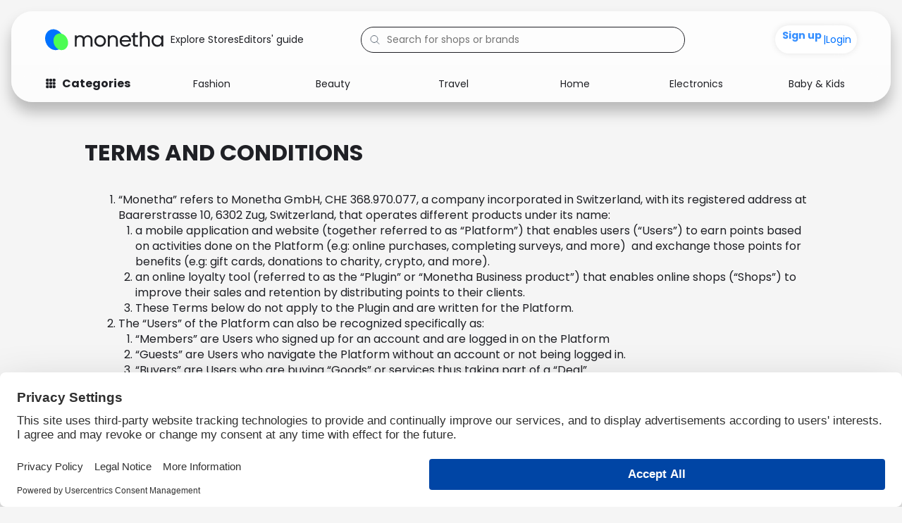

--- FILE ---
content_type: text/html; charset=UTF-8
request_url: https://slack.monetha.io/docs/terms-and-conditions/
body_size: 30663
content:
<!DOCTYPE html>
<html lang="en-US" prefix="og: https://ogp.me/ns#">
<head>
	
	<meta charset="UTF-8">
	<meta name="viewport" content="width=device-width, initial-scale=1">

	<!-- Preconnect & DNS Prefetch for critical analytics domains -->
	<link rel="preconnect" href="https://www.googletagmanager.com">
	<link rel="dns-prefetch" href="https://www.googletagmanager.com">
	<link rel="preconnect" href="https://analytics.verfacto.com">
	<link rel="dns-prefetch" href="https://analytics.verfacto.com">
	<link rel="preconnect" href="https://dev.visualwebsiteoptimizer.com">
	<link rel="dns-prefetch" href="https://dev.visualwebsiteoptimizer.com">

	<!-- Impact Site Verification -->
	<meta name="impact-site-verification" value="-248130867">

    <link
      rel="stylesheet"
      href="https://fonts.googleapis.com/css2?family=Poppins:ital,wght@0,400;0,600;0,700;0,800;0,900;1,400&display=swap"
    />

    <style>
      body {
        font-family: "Poppins", serif;
        margin: 0;
      }
    </style>
	
	
<!-- Search Engine Optimization by Rank Math PRO - https://rankmath.com/ -->
<title>Terms and Conditions - Monetha</title>
<meta name="description" content="A framework agreement between users and Monetha."/>
<meta name="robots" content="follow, index, max-snippet:-1, max-video-preview:-1, max-image-preview:large"/>
<meta property="og:locale" content="en_US" />
<meta property="og:type" content="article" />
<meta property="og:title" content="Terms and Conditions - Monetha" />
<meta property="og:description" content="A framework agreement between users and Monetha." />
<meta property="og:site_name" content="Monetha" />
<meta property="article:publisher" content="https://www.facebook.com/Monetha.io/" />
<meta property="og:updated_time" content="2025-01-20T09:35:16+00:00" />
<meta property="og:image" content="https://slack.monetha.io/wp-content/uploads/2024/11/monetha-preview-image.jpg" />
<meta property="og:image:secure_url" content="https://slack.monetha.io/wp-content/uploads/2024/11/monetha-preview-image.jpg" />
<meta property="og:image:width" content="1200" />
<meta property="og:image:height" content="628" />
<meta property="og:image:alt" content="Terms and Conditions" />
<meta property="og:image:type" content="image/jpeg" />
<meta name="twitter:card" content="summary_large_image" />
<meta name="twitter:title" content="Terms and Conditions - Monetha" />
<meta name="twitter:description" content="A framework agreement between users and Monetha." />
<meta name="twitter:site" content="@Monetha_io" />
<meta name="twitter:creator" content="@Monetha_io" />
<meta name="twitter:image" content="https://slack.monetha.io/wp-content/uploads/2024/11/monetha-preview-image.jpg" />
<script type="application/ld+json" class="rank-math-schema-pro">{"@context":"https://schema.org","@graph":[{"@type":"BreadcrumbList","@id":"#breadcrumb","itemListElement":[{"@type":"ListItem","position":"1","item":{"@id":"https://www.monetha.io","name":"Home"}},{"@type":"ListItem","position":"2","item":{"@id":"https://slack.monetha.io/docs/","name":"Docs"}},{"@type":"ListItem","position":"3","item":{"@id":"https://slack.monetha.io/docs/terms-and-conditions/","name":"Terms and Conditions"}}]}]}</script>
<!-- /Rank Math WordPress SEO plugin -->

<link rel='dns-prefetch' href='//slack.monetha.io' />
<link href='https://fonts.gstatic.com' crossorigin rel='preconnect' />
<link rel="alternate" title="oEmbed (JSON)" type="application/json+oembed" href="https://slack.monetha.io/wp-json/oembed/1.0/embed?url=https%3A%2F%2Fslack.monetha.io%2Fdocs%2Fterms-and-conditions%2F" />
<link rel="alternate" title="oEmbed (XML)" type="text/xml+oembed" href="https://slack.monetha.io/wp-json/oembed/1.0/embed?url=https%3A%2F%2Fslack.monetha.io%2Fdocs%2Fterms-and-conditions%2F&#038;format=xml" />
<style id='wp-img-auto-sizes-contain-inline-css'>
img:is([sizes=auto i],[sizes^="auto," i]){contain-intrinsic-size:3000px 1500px}
/*# sourceURL=wp-img-auto-sizes-contain-inline-css */
</style>
<link rel='stylesheet' id='astra-theme-css-css' href='https://slack.monetha.io/wp-content/themes/astra/assets/css/minified/main.min.css?ver=4.0.2' media='all' />
<style id='astra-theme-css-inline-css'>
.ast-no-sidebar .entry-content .alignfull {margin-left: calc( -50vw + 50%);margin-right: calc( -50vw + 50%);max-width: 100vw;width: 100vw;}.ast-no-sidebar .entry-content .alignwide {margin-left: calc(-41vw + 50%);margin-right: calc(-41vw + 50%);max-width: unset;width: unset;}.ast-no-sidebar .entry-content .alignfull .alignfull,.ast-no-sidebar .entry-content .alignfull .alignwide,.ast-no-sidebar .entry-content .alignwide .alignfull,.ast-no-sidebar .entry-content .alignwide .alignwide,.ast-no-sidebar .entry-content .wp-block-column .alignfull,.ast-no-sidebar .entry-content .wp-block-column .alignwide{width: 100%;margin-left: auto;margin-right: auto;}.wp-block-gallery,.blocks-gallery-grid {margin: 0;}.wp-block-separator {max-width: 100px;}.wp-block-separator.is-style-wide,.wp-block-separator.is-style-dots {max-width: none;}.entry-content .has-2-columns .wp-block-column:first-child {padding-right: 10px;}.entry-content .has-2-columns .wp-block-column:last-child {padding-left: 10px;}@media (max-width: 782px) {.entry-content .wp-block-columns .wp-block-column {flex-basis: 100%;}.entry-content .has-2-columns .wp-block-column:first-child {padding-right: 0;}.entry-content .has-2-columns .wp-block-column:last-child {padding-left: 0;}}body .entry-content .wp-block-latest-posts {margin-left: 0;}body .entry-content .wp-block-latest-posts li {list-style: none;}.ast-no-sidebar .ast-container .entry-content .wp-block-latest-posts {margin-left: 0;}.ast-header-break-point .entry-content .alignwide {margin-left: auto;margin-right: auto;}.entry-content .blocks-gallery-item img {margin-bottom: auto;}.wp-block-pullquote {border-top: 4px solid #555d66;border-bottom: 4px solid #555d66;color: #40464d;}:root{--ast-container-default-xlg-padding:6.67em;--ast-container-default-lg-padding:5.67em;--ast-container-default-slg-padding:4.34em;--ast-container-default-md-padding:3.34em;--ast-container-default-sm-padding:6.67em;--ast-container-default-xs-padding:2.4em;--ast-container-default-xxs-padding:1.4em;--ast-code-block-background:#EEEEEE;--ast-comment-inputs-background:#FAFAFA;}html{font-size:118.75%;}a,.page-title{color:#0072ff;}a:hover,a:focus{color:var(--ast-global-color-1);}body,button,input,select,textarea,.ast-button,.ast-custom-button{font-family:'Poppins',sans-serif;font-weight:400;font-size:19px;font-size:1rem;line-height:1.6em;}blockquote{color:#000000;}h1,.entry-content h1,h2,.entry-content h2,h3,.entry-content h3,h4,.entry-content h4,h5,.entry-content h5,h6,.entry-content h6,.site-title,.site-title a{font-family:'Poppins',sans-serif;font-weight:400;}.site-title{font-size:35px;font-size:1.8421052631579rem;display:none;}header .custom-logo-link img{max-width:250px;}.astra-logo-svg{width:250px;}.site-header .site-description{font-size:15px;font-size:0.78947368421053rem;display:none;}.entry-title{font-size:30px;font-size:1.5789473684211rem;}h1,.entry-content h1{font-size:40px;font-size:2.1052631578947rem;font-family:'Poppins',sans-serif;line-height:1.4em;}h2,.entry-content h2{font-size:30px;font-size:1.5789473684211rem;font-family:'Poppins',sans-serif;line-height:1.25em;}h3,.entry-content h3{font-size:25px;font-size:1.3157894736842rem;font-family:'Poppins',sans-serif;line-height:1.2em;}h4,.entry-content h4{font-size:20px;font-size:1.0526315789474rem;line-height:1.2em;font-family:'Poppins',sans-serif;}h5,.entry-content h5{font-size:18px;font-size:0.94736842105263rem;line-height:1.2em;font-family:'Poppins',sans-serif;}h6,.entry-content h6{font-size:15px;font-size:0.78947368421053rem;line-height:1.25em;font-family:'Poppins',sans-serif;}::selection{background-color:var(--ast-global-color-0);color:#ffffff;}body,h1,.entry-title a,.entry-content h1,h2,.entry-content h2,h3,.entry-content h3,h4,.entry-content h4,h5,.entry-content h5,h6,.entry-content h6{color:#434649;}.tagcloud a:hover,.tagcloud a:focus,.tagcloud a.current-item{color:#ffffff;border-color:#0072ff;background-color:#0072ff;}input:focus,input[type="text"]:focus,input[type="email"]:focus,input[type="url"]:focus,input[type="password"]:focus,input[type="reset"]:focus,input[type="search"]:focus,textarea:focus{border-color:#0072ff;}input[type="radio"]:checked,input[type=reset],input[type="checkbox"]:checked,input[type="checkbox"]:hover:checked,input[type="checkbox"]:focus:checked,input[type=range]::-webkit-slider-thumb{border-color:#0072ff;background-color:#0072ff;box-shadow:none;}.site-footer a:hover + .post-count,.site-footer a:focus + .post-count{background:#0072ff;border-color:#0072ff;}.single .nav-links .nav-previous,.single .nav-links .nav-next{color:#0072ff;}.entry-meta,.entry-meta *{line-height:1.45;color:#0072ff;}.entry-meta a:hover,.entry-meta a:hover *,.entry-meta a:focus,.entry-meta a:focus *,.page-links > .page-link,.page-links .page-link:hover,.post-navigation a:hover{color:var(--ast-global-color-1);}#cat option,.secondary .calendar_wrap thead a,.secondary .calendar_wrap thead a:visited{color:#0072ff;}.secondary .calendar_wrap #today,.ast-progress-val span{background:#0072ff;}.secondary a:hover + .post-count,.secondary a:focus + .post-count{background:#0072ff;border-color:#0072ff;}.calendar_wrap #today > a{color:#ffffff;}.page-links .page-link,.single .post-navigation a{color:#0072ff;}.widget-title{font-size:27px;font-size:1.4210526315789rem;color:#434649;}.ast-logo-title-inline .site-logo-img{padding-right:1em;}.site-logo-img img{ transition:all 0.2s linear;}@media (max-width:921px){#ast-desktop-header{display:none;}}@media (min-width:921px){#ast-mobile-header{display:none;}}.wp-block-buttons.aligncenter{justify-content:center;}@media (max-width:921px){.ast-theme-transparent-header #primary,.ast-theme-transparent-header #secondary{padding:0;}}@media (max-width:921px){.ast-plain-container.ast-no-sidebar #primary{padding:0;}}.ast-plain-container.ast-no-sidebar #primary{margin-top:0;margin-bottom:0;}@media (min-width:1200px){.ast-separate-container.ast-right-sidebar .entry-content .wp-block-image.alignfull,.ast-separate-container.ast-left-sidebar .entry-content .wp-block-image.alignfull,.ast-separate-container.ast-right-sidebar .entry-content .wp-block-cover.alignfull,.ast-separate-container.ast-left-sidebar .entry-content .wp-block-cover.alignfull{margin-left:-6.67em;margin-right:-6.67em;max-width:unset;width:unset;}.ast-separate-container.ast-right-sidebar .entry-content .wp-block-image.alignwide,.ast-separate-container.ast-left-sidebar .entry-content .wp-block-image.alignwide,.ast-separate-container.ast-right-sidebar .entry-content .wp-block-cover.alignwide,.ast-separate-container.ast-left-sidebar .entry-content .wp-block-cover.alignwide{margin-left:-20px;margin-right:-20px;max-width:unset;width:unset;}}@media (min-width:1200px){.wp-block-group .has-background{padding:20px;}}@media (min-width:1200px){.ast-no-sidebar.ast-separate-container .entry-content .wp-block-group.alignwide,.ast-no-sidebar.ast-separate-container .entry-content .wp-block-cover.alignwide{margin-left:-20px;margin-right:-20px;padding-left:20px;padding-right:20px;}.ast-no-sidebar.ast-separate-container .entry-content .wp-block-cover.alignfull,.ast-no-sidebar.ast-separate-container .entry-content .wp-block-group.alignfull{margin-left:-6.67em;margin-right:-6.67em;padding-left:6.67em;padding-right:6.67em;}}@media (min-width:1200px){.wp-block-cover-image.alignwide .wp-block-cover__inner-container,.wp-block-cover.alignwide .wp-block-cover__inner-container,.wp-block-cover-image.alignfull .wp-block-cover__inner-container,.wp-block-cover.alignfull .wp-block-cover__inner-container{width:100%;}}.wp-block-columns{margin-bottom:unset;}.wp-block-image.size-full{margin:2rem 0;}.wp-block-separator.has-background{padding:0;}.wp-block-gallery{margin-bottom:1.6em;}.wp-block-group{padding-top:4em;padding-bottom:4em;}.wp-block-group__inner-container .wp-block-columns:last-child,.wp-block-group__inner-container :last-child,.wp-block-table table{margin-bottom:0;}.blocks-gallery-grid{width:100%;}.wp-block-navigation-link__content{padding:5px 0;}.wp-block-group .wp-block-group .has-text-align-center,.wp-block-group .wp-block-column .has-text-align-center{max-width:100%;}.has-text-align-center{margin:0 auto;}@media (min-width:1200px){.wp-block-cover__inner-container,.alignwide .wp-block-group__inner-container,.alignfull .wp-block-group__inner-container{max-width:1200px;margin:0 auto;}.wp-block-group.alignnone,.wp-block-group.aligncenter,.wp-block-group.alignleft,.wp-block-group.alignright,.wp-block-group.alignwide,.wp-block-columns.alignwide{margin:2rem 0 1rem 0;}}@media (max-width:1200px){.wp-block-group{padding:3em;}.wp-block-group .wp-block-group{padding:1.5em;}.wp-block-columns,.wp-block-column{margin:1rem 0;}}@media (min-width:921px){.wp-block-columns .wp-block-group{padding:2em;}}@media (max-width:544px){.wp-block-cover-image .wp-block-cover__inner-container,.wp-block-cover .wp-block-cover__inner-container{width:unset;}.wp-block-cover,.wp-block-cover-image{padding:2em 0;}.wp-block-group,.wp-block-cover{padding:2em;}.wp-block-media-text__media img,.wp-block-media-text__media video{width:unset;max-width:100%;}.wp-block-media-text.has-background .wp-block-media-text__content{padding:1em;}}.wp-block-image.aligncenter{margin-left:auto;margin-right:auto;}.wp-block-table.aligncenter{margin-left:auto;margin-right:auto;}@media (min-width:544px){.entry-content .wp-block-media-text.has-media-on-the-right .wp-block-media-text__content{padding:0 8% 0 0;}.entry-content .wp-block-media-text .wp-block-media-text__content{padding:0 0 0 8%;}.ast-plain-container .site-content .entry-content .has-custom-content-position.is-position-bottom-left > *,.ast-plain-container .site-content .entry-content .has-custom-content-position.is-position-bottom-right > *,.ast-plain-container .site-content .entry-content .has-custom-content-position.is-position-top-left > *,.ast-plain-container .site-content .entry-content .has-custom-content-position.is-position-top-right > *,.ast-plain-container .site-content .entry-content .has-custom-content-position.is-position-center-right > *,.ast-plain-container .site-content .entry-content .has-custom-content-position.is-position-center-left > *{margin:0;}}@media (max-width:544px){.entry-content .wp-block-media-text .wp-block-media-text__content{padding:8% 0;}.wp-block-media-text .wp-block-media-text__media img{width:auto;max-width:100%;}}.wp-block-button.is-style-outline .wp-block-button__link{border-color:var(--ast-global-color-0);border-top-width:2px;border-right-width:2px;border-bottom-width:2px;border-left-width:2px;}.wp-block-button.is-style-outline > .wp-block-button__link:not(.has-text-color),.wp-block-button.wp-block-button__link.is-style-outline:not(.has-text-color){color:var(--ast-global-color-0);}.wp-block-button.is-style-outline .wp-block-button__link:hover,.wp-block-button.is-style-outline .wp-block-button__link:focus{color:#ffffff !important;background-color:var(--ast-global-color-1);border-color:var(--ast-global-color-1);}.post-page-numbers.current .page-link,.ast-pagination .page-numbers.current{color:#ffffff;border-color:var(--ast-global-color-0);background-color:var(--ast-global-color-0);border-radius:2px;}@media (max-width:921px){.wp-block-button.is-style-outline .wp-block-button__link{padding-top:calc(15px - 2px);padding-right:calc(30px - 2px);padding-bottom:calc(15px - 2px);padding-left:calc(30px - 2px);}}@media (max-width:544px){.wp-block-button.is-style-outline .wp-block-button__link{padding-top:calc(15px - 2px);padding-right:calc(30px - 2px);padding-bottom:calc(15px - 2px);padding-left:calc(30px - 2px);}}@media (min-width:544px){.entry-content > .alignleft{margin-right:20px;}.entry-content > .alignright{margin-left:20px;}.wp-block-group.has-background{padding:20px;}}@media (max-width:921px){.ast-separate-container #primary,.ast-separate-container #secondary{padding:1.5em 0;}#primary,#secondary{padding:1.5em 0;margin:0;}.ast-left-sidebar #content > .ast-container{display:flex;flex-direction:column-reverse;width:100%;}.ast-separate-container .ast-article-post,.ast-separate-container .ast-article-single{padding:1.5em 2.14em;}.ast-author-box img.avatar{margin:20px 0 0 0;}}@media (min-width:922px){.ast-separate-container.ast-right-sidebar #primary,.ast-separate-container.ast-left-sidebar #primary{border:0;}.search-no-results.ast-separate-container #primary{margin-bottom:4em;}}.elementor-button-wrapper .elementor-button{border-style:solid;text-decoration:none;border-top-width:0;border-right-width:0;border-left-width:0;border-bottom-width:0;}body .elementor-button.elementor-size-sm,body .elementor-button.elementor-size-xs,body .elementor-button.elementor-size-md,body .elementor-button.elementor-size-lg,body .elementor-button.elementor-size-xl,body .elementor-button{border-radius:2px;padding-top:10px;padding-right:40px;padding-bottom:10px;padding-left:40px;}.elementor-button-wrapper .elementor-button{border-color:var(--ast-global-color-0);background-color:var(--ast-global-color-0);}.elementor-button-wrapper .elementor-button:hover,.elementor-button-wrapper .elementor-button:focus{color:#ffffff;background-color:var(--ast-global-color-1);border-color:var(--ast-global-color-1);}.wp-block-button .wp-block-button__link ,.elementor-button-wrapper .elementor-button,.elementor-button-wrapper .elementor-button:visited{color:#ffffff;}.elementor-button-wrapper .elementor-button{line-height:1em;}.wp-block-button .wp-block-button__link:hover,.wp-block-button .wp-block-button__link:focus{color:#ffffff;background-color:var(--ast-global-color-1);border-color:var(--ast-global-color-1);}.elementor-widget-heading h1.elementor-heading-title{line-height:1.4em;}.elementor-widget-heading h2.elementor-heading-title{line-height:1.25em;}.elementor-widget-heading h3.elementor-heading-title{line-height:1.2em;}.elementor-widget-heading h4.elementor-heading-title{line-height:1.2em;}.elementor-widget-heading h5.elementor-heading-title{line-height:1.2em;}.elementor-widget-heading h6.elementor-heading-title{line-height:1.25em;}.wp-block-button .wp-block-button__link{border:none;background-color:var(--ast-global-color-0);color:#ffffff;font-family:inherit;font-weight:inherit;line-height:1em;border-radius:2px;padding:15px 30px;}.wp-block-button.is-style-outline .wp-block-button__link{border-style:solid;border-top-width:2px;border-right-width:2px;border-left-width:2px;border-bottom-width:2px;border-color:var(--ast-global-color-0);padding-top:calc(15px - 2px);padding-right:calc(30px - 2px);padding-bottom:calc(15px - 2px);padding-left:calc(30px - 2px);}@media (max-width:921px){.wp-block-button .wp-block-button__link{border:none;padding:15px 30px;}.wp-block-button.is-style-outline .wp-block-button__link{padding-top:calc(15px - 2px);padding-right:calc(30px - 2px);padding-bottom:calc(15px - 2px);padding-left:calc(30px - 2px);}}@media (max-width:544px){.wp-block-button .wp-block-button__link{border:none;padding:15px 30px;}.wp-block-button.is-style-outline .wp-block-button__link{padding-top:calc(15px - 2px);padding-right:calc(30px - 2px);padding-bottom:calc(15px - 2px);padding-left:calc(30px - 2px);}}.menu-toggle,button,.ast-button,.ast-custom-button,.button,input#submit,input[type="button"],input[type="submit"],input[type="reset"]{border-style:solid;border-top-width:0;border-right-width:0;border-left-width:0;border-bottom-width:0;color:#ffffff;border-color:var(--ast-global-color-0);background-color:var(--ast-global-color-0);border-radius:2px;padding-top:10px;padding-right:40px;padding-bottom:10px;padding-left:40px;font-family:inherit;font-weight:inherit;line-height:1em;}button:focus,.menu-toggle:hover,button:hover,.ast-button:hover,.ast-custom-button:hover .button:hover,.ast-custom-button:hover ,input[type=reset]:hover,input[type=reset]:focus,input#submit:hover,input#submit:focus,input[type="button"]:hover,input[type="button"]:focus,input[type="submit"]:hover,input[type="submit"]:focus{color:#ffffff;background-color:var(--ast-global-color-1);border-color:var(--ast-global-color-1);}@media (min-width:544px){.ast-container{max-width:100%;}}@media (max-width:544px){.ast-separate-container .ast-article-post,.ast-separate-container .ast-article-single,.ast-separate-container .comments-title,.ast-separate-container .ast-archive-description{padding:1.5em 1em;}.ast-separate-container #content .ast-container{padding-left:0.54em;padding-right:0.54em;}.ast-separate-container .ast-comment-list li.depth-1{padding:1.5em 1em;margin-bottom:1.5em;}.ast-separate-container .ast-comment-list .bypostauthor{padding:.5em;}.ast-search-menu-icon.ast-dropdown-active .search-field{width:170px;}}@media (max-width:921px){.ast-mobile-header-stack .main-header-bar .ast-search-menu-icon{display:inline-block;}.ast-header-break-point.ast-header-custom-item-outside .ast-mobile-header-stack .main-header-bar .ast-search-icon{margin:0;}.ast-comment-avatar-wrap img{max-width:2.5em;}.ast-separate-container .ast-comment-list li.depth-1{padding:1.5em 2.14em;}.ast-separate-container .comment-respond{padding:2em 2.14em;}.ast-comment-meta{padding:0 1.8888em 1.3333em;}}.ast-no-sidebar.ast-separate-container .entry-content .alignfull {margin-left: -6.67em;margin-right: -6.67em;width: auto;}@media (max-width: 1200px) {.ast-no-sidebar.ast-separate-container .entry-content .alignfull {margin-left: -2.4em;margin-right: -2.4em;}}@media (max-width: 768px) {.ast-no-sidebar.ast-separate-container .entry-content .alignfull {margin-left: -2.14em;margin-right: -2.14em;}}@media (max-width: 544px) {.ast-no-sidebar.ast-separate-container .entry-content .alignfull {margin-left: -1em;margin-right: -1em;}}.ast-no-sidebar.ast-separate-container .entry-content .alignwide {margin-left: -20px;margin-right: -20px;}.ast-no-sidebar.ast-separate-container .entry-content .wp-block-column .alignfull,.ast-no-sidebar.ast-separate-container .entry-content .wp-block-column .alignwide {margin-left: auto;margin-right: auto;width: 100%;}@media (max-width:921px){.site-title{display:none;}.site-header .site-description{display:none;}.entry-title{font-size:30px;}h1,.entry-content h1{font-size:30px;}h2,.entry-content h2{font-size:25px;}h3,.entry-content h3{font-size:20px;}.astra-logo-svg{width:200px;}header .custom-logo-link img,.ast-header-break-point .site-logo-img .custom-mobile-logo-link img{max-width:200px;}}@media (max-width:544px){.site-title{display:none;}.site-header .site-description{display:none;}.entry-title{font-size:30px;}h1,.entry-content h1{font-size:30px;}h2,.entry-content h2{font-size:25px;}h3,.entry-content h3{font-size:20px;}header .custom-logo-link img,.ast-header-break-point .site-branding img,.ast-header-break-point .custom-logo-link img{max-width:152px;}.astra-logo-svg{width:152px;}.ast-header-break-point .site-logo-img .custom-mobile-logo-link img{max-width:152px;}}@media (max-width:921px){html{font-size:108.3%;}}@media (max-width:544px){html{font-size:108.3%;}}@media (min-width:922px){.ast-container{max-width:1280px;}}@media (min-width:922px){.site-content .ast-container{display:flex;}}@media (max-width:921px){.site-content .ast-container{flex-direction:column;}}@media (min-width:922px){.blog .site-content > .ast-container,.archive .site-content > .ast-container,.search .site-content > .ast-container{max-width:1920px;}}@media (min-width:922px){.main-header-menu .sub-menu .menu-item.ast-left-align-sub-menu:hover > .sub-menu,.main-header-menu .sub-menu .menu-item.ast-left-align-sub-menu.focus > .sub-menu{margin-left:-0px;}}blockquote {padding: 1.2em;}:root .has-ast-global-color-0-color{color:var(--ast-global-color-0);}:root .has-ast-global-color-0-background-color{background-color:var(--ast-global-color-0);}:root .wp-block-button .has-ast-global-color-0-color{color:var(--ast-global-color-0);}:root .wp-block-button .has-ast-global-color-0-background-color{background-color:var(--ast-global-color-0);}:root .has-ast-global-color-1-color{color:var(--ast-global-color-1);}:root .has-ast-global-color-1-background-color{background-color:var(--ast-global-color-1);}:root .wp-block-button .has-ast-global-color-1-color{color:var(--ast-global-color-1);}:root .wp-block-button .has-ast-global-color-1-background-color{background-color:var(--ast-global-color-1);}:root .has-ast-global-color-2-color{color:var(--ast-global-color-2);}:root .has-ast-global-color-2-background-color{background-color:var(--ast-global-color-2);}:root .wp-block-button .has-ast-global-color-2-color{color:var(--ast-global-color-2);}:root .wp-block-button .has-ast-global-color-2-background-color{background-color:var(--ast-global-color-2);}:root .has-ast-global-color-3-color{color:var(--ast-global-color-3);}:root .has-ast-global-color-3-background-color{background-color:var(--ast-global-color-3);}:root .wp-block-button .has-ast-global-color-3-color{color:var(--ast-global-color-3);}:root .wp-block-button .has-ast-global-color-3-background-color{background-color:var(--ast-global-color-3);}:root .has-ast-global-color-4-color{color:var(--ast-global-color-4);}:root .has-ast-global-color-4-background-color{background-color:var(--ast-global-color-4);}:root .wp-block-button .has-ast-global-color-4-color{color:var(--ast-global-color-4);}:root .wp-block-button .has-ast-global-color-4-background-color{background-color:var(--ast-global-color-4);}:root .has-ast-global-color-5-color{color:var(--ast-global-color-5);}:root .has-ast-global-color-5-background-color{background-color:var(--ast-global-color-5);}:root .wp-block-button .has-ast-global-color-5-color{color:var(--ast-global-color-5);}:root .wp-block-button .has-ast-global-color-5-background-color{background-color:var(--ast-global-color-5);}:root .has-ast-global-color-6-color{color:var(--ast-global-color-6);}:root .has-ast-global-color-6-background-color{background-color:var(--ast-global-color-6);}:root .wp-block-button .has-ast-global-color-6-color{color:var(--ast-global-color-6);}:root .wp-block-button .has-ast-global-color-6-background-color{background-color:var(--ast-global-color-6);}:root .has-ast-global-color-7-color{color:var(--ast-global-color-7);}:root .has-ast-global-color-7-background-color{background-color:var(--ast-global-color-7);}:root .wp-block-button .has-ast-global-color-7-color{color:var(--ast-global-color-7);}:root .wp-block-button .has-ast-global-color-7-background-color{background-color:var(--ast-global-color-7);}:root .has-ast-global-color-8-color{color:var(--ast-global-color-8);}:root .has-ast-global-color-8-background-color{background-color:var(--ast-global-color-8);}:root .wp-block-button .has-ast-global-color-8-color{color:var(--ast-global-color-8);}:root .wp-block-button .has-ast-global-color-8-background-color{background-color:var(--ast-global-color-8);}:root{--ast-global-color-0:#0170B9;--ast-global-color-1:#3a3a3a;--ast-global-color-2:#3a3a3a;--ast-global-color-3:#4B4F58;--ast-global-color-4:#F5F5F5;--ast-global-color-5:#FFFFFF;--ast-global-color-6:#E5E5E5;--ast-global-color-7:#424242;--ast-global-color-8:#000000;}:root {--ast-border-color : #dddddd;}.ast-single-entry-banner {-js-display: flex;display: flex;flex-direction: column;justify-content: center;text-align: center;position: relative;background: #eeeeee;}.ast-single-entry-banner[data-banner-layout="layout-1"] {max-width: 1240px;background: inherit;padding: 20px 0;}.ast-single-entry-banner[data-banner-width-type="custom"] {margin: 0 auto;width: 100%;}.ast-single-entry-banner + .site-content .entry-header {margin-bottom: 0;}header.entry-header .entry-title{font-size:30px;font-size:1.5789473684211rem;}header.entry-header > *:not(:last-child){margin-bottom:10px;}.ast-archive-entry-banner {-js-display: flex;display: flex;flex-direction: column;justify-content: center;text-align: center;position: relative;background: #eeeeee;}.ast-archive-entry-banner[data-banner-width-type="custom"] {margin: 0 auto;width: 100%;}.ast-archive-entry-banner[data-banner-layout="layout-1"] {background: inherit;padding: 20px 0;text-align: left;}body.archive .ast-archive-description{max-width:1240px;width:100%;text-align:left;padding-top:3em;padding-right:3em;padding-bottom:3em;padding-left:3em;}body.archive .ast-archive-description .ast-archive-title,body.archive .ast-archive-description .ast-archive-title *{font-size:40px;font-size:2.1052631578947rem;}body.archive .ast-archive-description > *:not(:last-child){margin-bottom:10px;}@media (max-width:921px){body.archive .ast-archive-description{text-align:left;}}@media (max-width:544px){body.archive .ast-archive-description{text-align:left;}}.ast-breadcrumbs .trail-browse,.ast-breadcrumbs .trail-items,.ast-breadcrumbs .trail-items li{display:inline-block;margin:0;padding:0;border:none;background:inherit;text-indent:0;}.ast-breadcrumbs .trail-browse{font-size:inherit;font-style:inherit;font-weight:inherit;color:inherit;}.ast-breadcrumbs .trail-items{list-style:none;}.trail-items li::after{padding:0 0.3em;content:"\00bb";}.trail-items li:last-of-type::after{display:none;}h1,.entry-content h1,h2,.entry-content h2,h3,.entry-content h3,h4,.entry-content h4,h5,.entry-content h5,h6,.entry-content h6{color:var(--ast-global-color-2);}@media (max-width:921px){.ast-builder-grid-row-container.ast-builder-grid-row-tablet-3-firstrow .ast-builder-grid-row > *:first-child,.ast-builder-grid-row-container.ast-builder-grid-row-tablet-3-lastrow .ast-builder-grid-row > *:last-child{grid-column:1 / -1;}}@media (max-width:544px){.ast-builder-grid-row-container.ast-builder-grid-row-mobile-3-firstrow .ast-builder-grid-row > *:first-child,.ast-builder-grid-row-container.ast-builder-grid-row-mobile-3-lastrow .ast-builder-grid-row > *:last-child{grid-column:1 / -1;}}@media (max-width:544px){.ast-builder-layout-element .ast-site-identity{margin-left:20px;}}.ast-builder-layout-element[data-section="title_tagline"]{display:none;}@media (max-width:921px){.ast-header-break-point .ast-builder-layout-element[data-section="title_tagline"]{display:none;}}@media (max-width:544px){.ast-header-break-point .ast-builder-layout-element[data-section="title_tagline"]{display:none;}}.ast-builder-menu-1{font-family:inherit;font-weight:inherit;}.ast-builder-menu-1 .sub-menu,.ast-builder-menu-1 .inline-on-mobile .sub-menu{border-top-width:2px;border-bottom-width:0px;border-right-width:0px;border-left-width:0px;border-color:var(--ast-global-color-0);border-style:solid;border-radius:0px;}.ast-builder-menu-1 .main-header-menu > .menu-item > .sub-menu,.ast-builder-menu-1 .main-header-menu > .menu-item > .astra-full-megamenu-wrapper{margin-top:0px;}.ast-desktop .ast-builder-menu-1 .main-header-menu > .menu-item > .sub-menu:before,.ast-desktop .ast-builder-menu-1 .main-header-menu > .menu-item > .astra-full-megamenu-wrapper:before{height:calc( 0px + 5px );}.ast-desktop .ast-builder-menu-1 .menu-item .sub-menu .menu-link{border-style:none;}@media (max-width:921px){.ast-header-break-point .ast-builder-menu-1 .menu-item.menu-item-has-children > .ast-menu-toggle{top:0;}.ast-builder-menu-1 .menu-item-has-children > .menu-link:after{content:unset;}.ast-builder-menu-1 .main-header-menu > .menu-item > .sub-menu,.ast-builder-menu-1 .main-header-menu > .menu-item > .astra-full-megamenu-wrapper{margin-top:0;}}@media (max-width:544px){.ast-header-break-point .ast-builder-menu-1 .menu-item.menu-item-has-children > .ast-menu-toggle{top:0;}.ast-builder-menu-1 .main-header-menu > .menu-item > .sub-menu,.ast-builder-menu-1 .main-header-menu > .menu-item > .astra-full-megamenu-wrapper{margin-top:0;}}.ast-builder-menu-1{display:none;}@media (max-width:921px){.ast-header-break-point .ast-builder-menu-1{display:none;}}@media (max-width:544px){.ast-header-break-point .ast-builder-menu-1{display:none;}}.elementor-widget-heading .elementor-heading-title{margin:0;}.elementor-page .ast-menu-toggle{color:unset !important;background:unset !important;}.elementor-post.elementor-grid-item.hentry{margin-bottom:0;}.woocommerce div.product .elementor-element.elementor-products-grid .related.products ul.products li.product,.elementor-element .elementor-wc-products .woocommerce[class*='columns-'] ul.products li.product{width:auto;margin:0;float:none;}.ast-left-sidebar .elementor-section.elementor-section-stretched,.ast-right-sidebar .elementor-section.elementor-section-stretched{max-width:100%;left:0 !important;}.elementor-template-full-width .ast-container{display:block;}@media (max-width:544px){.elementor-element .elementor-wc-products .woocommerce[class*="columns-"] ul.products li.product{width:auto;margin:0;}.elementor-element .woocommerce .woocommerce-result-count{float:none;}}.ast-header-break-point .main-header-bar{border-bottom-width:1px;}@media (min-width:922px){.main-header-bar{border-bottom-width:1px;}}.main-header-menu .menu-item, #astra-footer-menu .menu-item, .main-header-bar .ast-masthead-custom-menu-items{-js-display:flex;display:flex;-webkit-box-pack:center;-webkit-justify-content:center;-moz-box-pack:center;-ms-flex-pack:center;justify-content:center;-webkit-box-orient:vertical;-webkit-box-direction:normal;-webkit-flex-direction:column;-moz-box-orient:vertical;-moz-box-direction:normal;-ms-flex-direction:column;flex-direction:column;}.main-header-menu > .menu-item > .menu-link, #astra-footer-menu > .menu-item > .menu-link{height:100%;-webkit-box-align:center;-webkit-align-items:center;-moz-box-align:center;-ms-flex-align:center;align-items:center;-js-display:flex;display:flex;}.ast-header-break-point .main-navigation ul .menu-item .menu-link .icon-arrow:first-of-type svg{top:.2em;margin-top:0px;margin-left:0px;width:.65em;transform:translate(0, -2px) rotateZ(270deg);}.ast-mobile-popup-content .ast-submenu-expanded > .ast-menu-toggle{transform:rotateX(180deg);overflow-y:auto;}.ast-separate-container .blog-layout-1, .ast-separate-container .blog-layout-2, .ast-separate-container .blog-layout-3{background-color:transparent;background-image:none;}.ast-separate-container .ast-article-post{background-color:var(--ast-global-color-5);;}@media (max-width:921px){.ast-separate-container .ast-article-post{background-color:var(--ast-global-color-5);;}}@media (max-width:544px){.ast-separate-container .ast-article-post{background-color:var(--ast-global-color-5);;}}.ast-separate-container .ast-article-single:not(.ast-related-post), .ast-separate-container .comments-area .comment-respond,.ast-separate-container .comments-area .ast-comment-list li, .ast-separate-container .ast-woocommerce-container, .ast-separate-container .error-404, .ast-separate-container .no-results, .single.ast-separate-container  .ast-author-meta, .ast-separate-container .related-posts-title-wrapper, .ast-separate-container.ast-two-container #secondary .widget,.ast-separate-container .comments-count-wrapper, .ast-box-layout.ast-plain-container .site-content,.ast-padded-layout.ast-plain-container .site-content, .ast-separate-container .comments-area .comments-title, .ast-narrow-container .site-content{background-color:var(--ast-global-color-5);;}@media (max-width:921px){.ast-separate-container .ast-article-single:not(.ast-related-post), .ast-separate-container .comments-area .comment-respond,.ast-separate-container .comments-area .ast-comment-list li, .ast-separate-container .ast-woocommerce-container, .ast-separate-container .error-404, .ast-separate-container .no-results, .single.ast-separate-container  .ast-author-meta, .ast-separate-container .related-posts-title-wrapper, .ast-separate-container.ast-two-container #secondary .widget,.ast-separate-container .comments-count-wrapper, .ast-box-layout.ast-plain-container .site-content,.ast-padded-layout.ast-plain-container .site-content, .ast-separate-container .comments-area .comments-title, .ast-narrow-container .site-content{background-color:var(--ast-global-color-5);;}}@media (max-width:544px){.ast-separate-container .ast-article-single:not(.ast-related-post), .ast-separate-container .comments-area .comment-respond,.ast-separate-container .comments-area .ast-comment-list li, .ast-separate-container .ast-woocommerce-container, .ast-separate-container .error-404, .ast-separate-container .no-results, .single.ast-separate-container  .ast-author-meta, .ast-separate-container .related-posts-title-wrapper, .ast-separate-container.ast-two-container #secondary .widget,.ast-separate-container .comments-count-wrapper, .ast-box-layout.ast-plain-container .site-content,.ast-padded-layout.ast-plain-container .site-content, .ast-separate-container .comments-area .comments-title, .ast-narrow-container .site-content{background-color:var(--ast-global-color-5);;}}.ast-mobile-header-content > *,.ast-desktop-header-content > * {padding: 10px 0;height: auto;}.ast-mobile-header-content > *:first-child,.ast-desktop-header-content > *:first-child {padding-top: 10px;}.ast-mobile-header-content > .ast-builder-menu,.ast-desktop-header-content > .ast-builder-menu {padding-top: 0;}.ast-mobile-header-content > *:last-child,.ast-desktop-header-content > *:last-child {padding-bottom: 0;}.ast-mobile-header-content .ast-search-menu-icon.ast-inline-search label,.ast-desktop-header-content .ast-search-menu-icon.ast-inline-search label {width: 100%;}.ast-desktop-header-content .main-header-bar-navigation .ast-submenu-expanded > .ast-menu-toggle::before {transform: rotateX(180deg);}#ast-desktop-header .ast-desktop-header-content,.ast-mobile-header-content .ast-search-icon,.ast-desktop-header-content .ast-search-icon,.ast-mobile-header-wrap .ast-mobile-header-content,.ast-main-header-nav-open.ast-popup-nav-open .ast-mobile-header-wrap .ast-mobile-header-content,.ast-main-header-nav-open.ast-popup-nav-open .ast-desktop-header-content {display: none;}.ast-main-header-nav-open.ast-header-break-point #ast-desktop-header .ast-desktop-header-content,.ast-main-header-nav-open.ast-header-break-point .ast-mobile-header-wrap .ast-mobile-header-content {display: block;}.ast-desktop .ast-desktop-header-content .astra-menu-animation-slide-up > .menu-item > .sub-menu,.ast-desktop .ast-desktop-header-content .astra-menu-animation-slide-up > .menu-item .menu-item > .sub-menu,.ast-desktop .ast-desktop-header-content .astra-menu-animation-slide-down > .menu-item > .sub-menu,.ast-desktop .ast-desktop-header-content .astra-menu-animation-slide-down > .menu-item .menu-item > .sub-menu,.ast-desktop .ast-desktop-header-content .astra-menu-animation-fade > .menu-item > .sub-menu,.ast-desktop .ast-desktop-header-content .astra-menu-animation-fade > .menu-item .menu-item > .sub-menu {opacity: 1;visibility: visible;}.ast-hfb-header.ast-default-menu-enable.ast-header-break-point .ast-mobile-header-wrap .ast-mobile-header-content .main-header-bar-navigation {width: unset;margin: unset;}.ast-mobile-header-content.content-align-flex-end .main-header-bar-navigation .menu-item-has-children > .ast-menu-toggle,.ast-desktop-header-content.content-align-flex-end .main-header-bar-navigation .menu-item-has-children > .ast-menu-toggle {left: calc( 20px - 0.907em);}.ast-mobile-header-content .ast-search-menu-icon,.ast-mobile-header-content .ast-search-menu-icon.slide-search,.ast-desktop-header-content .ast-search-menu-icon,.ast-desktop-header-content .ast-search-menu-icon.slide-search {width: 100%;position: relative;display: block;right: auto;transform: none;}.ast-mobile-header-content .ast-search-menu-icon.slide-search .search-form,.ast-mobile-header-content .ast-search-menu-icon .search-form,.ast-desktop-header-content .ast-search-menu-icon.slide-search .search-form,.ast-desktop-header-content .ast-search-menu-icon .search-form {right: 0;visibility: visible;opacity: 1;position: relative;top: auto;transform: none;padding: 0;display: block;overflow: hidden;}.ast-mobile-header-content .ast-search-menu-icon.ast-inline-search .search-field,.ast-mobile-header-content .ast-search-menu-icon .search-field,.ast-desktop-header-content .ast-search-menu-icon.ast-inline-search .search-field,.ast-desktop-header-content .ast-search-menu-icon .search-field {width: 100%;padding-right: 5.5em;}.ast-mobile-header-content .ast-search-menu-icon .search-submit,.ast-desktop-header-content .ast-search-menu-icon .search-submit {display: block;position: absolute;height: 100%;top: 0;right: 0;padding: 0 1em;border-radius: 0;}.ast-hfb-header.ast-default-menu-enable.ast-header-break-point .ast-mobile-header-wrap .ast-mobile-header-content .main-header-bar-navigation ul .sub-menu .menu-link {padding-left: 30px;}.ast-hfb-header.ast-default-menu-enable.ast-header-break-point .ast-mobile-header-wrap .ast-mobile-header-content .main-header-bar-navigation .sub-menu .menu-item .menu-item .menu-link {padding-left: 40px;}.ast-mobile-popup-drawer.active .ast-mobile-popup-inner{background-color:#ffffff;;}.ast-mobile-header-wrap .ast-mobile-header-content, .ast-desktop-header-content{background-color:#ffffff;;}.ast-mobile-popup-content > *, .ast-mobile-header-content > *, .ast-desktop-popup-content > *, .ast-desktop-header-content > *{padding-top:0px;padding-bottom:0px;}.content-align-flex-start .ast-builder-layout-element{justify-content:flex-start;}.content-align-flex-start .main-header-menu{text-align:left;}.ast-mobile-popup-drawer.active .menu-toggle-close{color:#3a3a3a;}@media (max-width:921px){#masthead .ast-mobile-header-wrap .ast-primary-header-bar,#masthead .ast-mobile-header-wrap .ast-below-header-bar{padding-left:20px;padding-right:20px;}}.ast-header-break-point .ast-primary-header-bar{border-bottom-width:0px;border-bottom-color:#eaeaea;border-bottom-style:solid;}@media (min-width:922px){.ast-primary-header-bar{border-bottom-width:0px;border-bottom-color:#eaeaea;border-bottom-style:solid;}}.ast-primary-header-bar{background-color:#ffffff;;background-image:none;;}.ast-desktop .ast-primary-header-bar.main-header-bar, .ast-header-break-point #masthead .ast-primary-header-bar.main-header-bar{padding-left:0px;padding-right:0px;margin-left:0px;margin-right:0px;}.ast-primary-header-bar{display:none;}@media (max-width:921px){.ast-header-break-point .ast-primary-header-bar{display:none;}}@media (max-width:544px){.ast-header-break-point .ast-primary-header-bar{display:none;}}[data-section="section-header-mobile-trigger"] .ast-button-wrap .ast-mobile-menu-trigger-minimal{color:var(--ast-global-color-0);border:none;background:transparent;}[data-section="section-header-mobile-trigger"] .ast-button-wrap .mobile-menu-toggle-icon .ast-mobile-svg{width:20px;height:20px;fill:var(--ast-global-color-0);}[data-section="section-header-mobile-trigger"] .ast-button-wrap .mobile-menu-wrap .mobile-menu{color:var(--ast-global-color-0);}.ast-builder-menu-mobile .main-navigation .menu-item.menu-item-has-children > .ast-menu-toggle{top:0;}.ast-builder-menu-mobile .main-navigation .menu-item-has-children > .menu-link:after{content:unset;}.ast-hfb-header .ast-builder-menu-mobile .main-header-menu, .ast-hfb-header .ast-builder-menu-mobile .main-navigation .menu-item .menu-link, .ast-hfb-header .ast-builder-menu-mobile .main-navigation .menu-item .sub-menu .menu-link{border-style:none;}.ast-builder-menu-mobile .main-navigation .menu-item.menu-item-has-children > .ast-menu-toggle{top:0;}@media (max-width:921px){.ast-builder-menu-mobile .main-navigation .menu-item.menu-item-has-children > .ast-menu-toggle{top:0;}.ast-builder-menu-mobile .main-navigation .menu-item-has-children > .menu-link:after{content:unset;}}@media (max-width:544px){.ast-builder-menu-mobile .main-navigation .menu-item.menu-item-has-children > .ast-menu-toggle{top:0;}}.ast-builder-menu-mobile .main-navigation{display:block;}@media (max-width:921px){.ast-header-break-point .ast-builder-menu-mobile .main-navigation{display:block;}}@media (max-width:544px){.ast-header-break-point .ast-builder-menu-mobile .main-navigation{display:block;}}:root{--e-global-color-astglobalcolor0:#0170B9;--e-global-color-astglobalcolor1:#3a3a3a;--e-global-color-astglobalcolor2:#3a3a3a;--e-global-color-astglobalcolor3:#4B4F58;--e-global-color-astglobalcolor4:#F5F5F5;--e-global-color-astglobalcolor5:#FFFFFF;--e-global-color-astglobalcolor6:#E5E5E5;--e-global-color-astglobalcolor7:#424242;--e-global-color-astglobalcolor8:#000000;}
/*# sourceURL=astra-theme-css-inline-css */
</style>
<link rel='stylesheet' id='elementor-frontend-css' href='https://slack.monetha.io/wp-content/plugins/elementor/assets/css/frontend.min.css?ver=3.27.6' media='all' />
<link rel='stylesheet' id='widget-nav-menu-css' href='https://slack.monetha.io/wp-content/plugins/elementor-pro/assets/css/widget-nav-menu.min.css?ver=3.27.1' media='all' />
<link rel='stylesheet' id='widget-image-css' href='https://slack.monetha.io/wp-content/plugins/elementor/assets/css/widget-image.min.css?ver=3.27.6' media='all' />
<link rel='stylesheet' id='widget-social-icons-css' href='https://slack.monetha.io/wp-content/plugins/elementor/assets/css/widget-social-icons.min.css?ver=3.27.6' media='all' />
<link rel='stylesheet' id='e-apple-webkit-css' href='https://slack.monetha.io/wp-content/plugins/elementor/assets/css/conditionals/apple-webkit.min.css?ver=3.27.6' media='all' />
<link rel='stylesheet' id='widget-heading-css' href='https://slack.monetha.io/wp-content/plugins/elementor/assets/css/widget-heading.min.css?ver=3.27.6' media='all' />
<link rel='stylesheet' id='elementor-icons-css' href='https://slack.monetha.io/wp-content/plugins/elementor/assets/lib/eicons/css/elementor-icons.min.css?ver=5.35.0' media='all' />
<link rel='stylesheet' id='widget-floating-bars-base-css' href='https://slack.monetha.io/wp-content/plugins/elementor/assets/css/widget-floating-bars-base.min.css?ver=3.27.6' media='all' />
<link rel='stylesheet' id='elementor-post-369-css' href='https://slack.monetha.io/wp-content/uploads/elementor/css/post-369.css?ver=1748518799' media='all' />
<link rel='stylesheet' id='widget-text-editor-css' href='https://slack.monetha.io/wp-content/plugins/elementor/assets/css/widget-text-editor.min.css?ver=3.27.6' media='all' />
<link rel='stylesheet' id='elementor-post-38352-css' href='https://slack.monetha.io/wp-content/uploads/elementor/css/post-38352.css?ver=1748518800' media='all' />
<link rel='stylesheet' id='elementor-post-6602-css' href='https://slack.monetha.io/wp-content/uploads/elementor/css/post-6602.css?ver=1748518800' media='all' />
<link rel='stylesheet' id='elementor-post-67972-css' href='https://slack.monetha.io/wp-content/uploads/elementor/css/post-67972.css?ver=1763630378' media='all' />
<link rel='stylesheet' id='monetha-theme-css-css' href='https://slack.monetha.io/wp-content/themes/monetha/style.css?ver=1.0.0' media='all' />
<link rel='stylesheet' id='eael-general-css' href='https://slack.monetha.io/wp-content/plugins/essential-addons-for-elementor-lite/assets/front-end/css/view/general.min.css?ver=6.1.4' media='all' />
<script src="https://slack.monetha.io/wp-includes/js/jquery/jquery.min.js?ver=3.7.1" id="jquery-core-js"></script>
<script src="https://slack.monetha.io/wp-includes/js/jquery/jquery-migrate.min.js?ver=3.4.1" id="jquery-migrate-js"></script>
<script id="tt4b_ajax_script-js-extra">
var tt4b_script_vars = {"pixel_code":"CR65HIJC77UBVEOEFAGG","currency":"","country":"IE","advanced_matching":"1"};
//# sourceURL=tt4b_ajax_script-js-extra
</script>
<script src="https://slack.monetha.io/wp-content/plugins/tiktok-for-business/admin/js/ajaxSnippet.js?ver=v1" id="tt4b_ajax_script-js"></script>
<link rel="https://api.w.org/" href="https://slack.monetha.io/wp-json/" /><link rel="alternate" title="JSON" type="application/json" href="https://slack.monetha.io/wp-json/wp/v2/pages/367" /><meta name="generator" content="WordPress 6.9" />
<link rel='shortlink' href='https://slack.monetha.io/?p=367' />
<link rel="canonical" href="https://slack.monetha.io/docs/terms-and-conditions/" /><style>
.custom-field-is-empty.custom-field-is-empty.custom-field-is-empty {
display: none;
}
</style>
<meta name="generator" content="Elementor 3.27.6; features: e_font_icon_svg, e_local_google_fonts; settings: css_print_method-external, google_font-enabled, font_display-auto">
<script type="text/javascript">window.gdprAppliesGlobally=false;(function(){function a(e){if(!window.frames[e]){if(document.body&&document.body.firstChild){var t=document.body;var n=document.createElement("iframe");n.style.display="none";n.name=e;n.title=e;t.insertBefore(n,t.firstChild)}
else{setTimeout(function(){a(e)},5)}}}function e(n,r,o,c,s){function e(e,t,n,a){if(typeof n!=="function"){return}if(!window[r]){window[r]=[]}var i=false;if(s){i=s(e,t,n)}if(!i){window[r].push({command:e,parameter:t,callback:n,version:a})}}e.stub=true;function t(a){if(!window[n]||window[n].stub!==true){return}if(!a.data){return}
var i=typeof a.data==="string";var e;try{e=i?JSON.parse(a.data):a.data}catch(t){return}if(e[o]){var r=e[o];window[n](r.command,r.parameter,function(e,t){var n={};n[c]={returnValue:e,success:t,callId:r.callId};a.source.postMessage(i?JSON.stringify(n):n,"*")},r.version)}}
if(typeof window[n]!=="function"){window[n]=e;if(window.addEventListener){window.addEventListener("message",t,false)}else{window.attachEvent("onmessage",t)}}}e("__tcfapi","__tcfapiBuffer","__tcfapiCall","__tcfapiReturn");a("__tcfapiLocator");(function(e){
  var t=document.createElement("script");t.id="spcloader";t.type="text/javascript";t.async=true;t.src="https://sdk.privacy-center.org/"+e+"/loader.js?target="+document.location.hostname;t.charset="utf-8";var n=document.getElementsByTagName("script")[0];n.parentNode.insertBefore(t,n)})("26eb68e4-7c59-4b9e-bf73-7fa3d933e6f8")})();</script>


<script>
        if(navigator.userAgent.indexOf("Chrome-Lighthouse") == -1){
            (function(w,d,s,l,i){w[l]=w[l]||[];w[l].push({'gtm.start':
            new Date().getTime(),event:'gtm.js'});var f=d.getElementsByTagName(s)[0],
            j=d.createElement(s),dl=l!='dataLayer'?'&l='+l:'';j.async=true;j.src=
            'https://www.googletagmanager.com/gtm.js?id='+i+dl;f.parentNode.insertBefore(j,f);
            })(window,document,'script','dataLayer','GTM-KWVC5K3');
        }
    </script>
<script type="text/javascript" defer>
      (function () {
        var t = document.createElement("script");
        t.type = "text/javascript";
        t.defer = true;
        t.src =
          "https://analytics.verfacto.com/distributor.js?trackerID=VF-3CJ68MGC&platform=Custom";
        document.head.appendChild(t);
      })();
</script>
			<style>
				.e-con.e-parent:nth-of-type(n+4):not(.e-lazyloaded):not(.e-no-lazyload),
				.e-con.e-parent:nth-of-type(n+4):not(.e-lazyloaded):not(.e-no-lazyload) * {
					background-image: none !important;
				}
				@media screen and (max-height: 1024px) {
					.e-con.e-parent:nth-of-type(n+3):not(.e-lazyloaded):not(.e-no-lazyload),
					.e-con.e-parent:nth-of-type(n+3):not(.e-lazyloaded):not(.e-no-lazyload) * {
						background-image: none !important;
					}
				}
				@media screen and (max-height: 640px) {
					.e-con.e-parent:nth-of-type(n+2):not(.e-lazyloaded):not(.e-no-lazyload),
					.e-con.e-parent:nth-of-type(n+2):not(.e-lazyloaded):not(.e-no-lazyload) * {
						background-image: none !important;
					}
				}
			</style>
			<link rel="icon" href="https://slack.monetha.io/wp-content/uploads/2022/04/monetha-rewards.svg" sizes="32x32" />
<link rel="icon" href="https://slack.monetha.io/wp-content/uploads/2022/04/monetha-rewards.svg" sizes="192x192" />
<link rel="apple-touch-icon" href="https://slack.monetha.io/wp-content/uploads/2022/04/monetha-rewards.svg" />
<meta name="msapplication-TileImage" content="https://slack.monetha.io/wp-content/uploads/2022/04/monetha-rewards.svg" />
		<style id="wp-custom-css">
			.ast-grid-common-col {
	padding:0;
}		</style>
			
	<!-- Smart App Banner for iOS -->
	<meta name="apple-itunes-app" content="app-id=1530795214, affiliate-data=ct=iOS_SmartBanner">
	
<style id='global-styles-inline-css'>
:root{--wp--preset--aspect-ratio--square: 1;--wp--preset--aspect-ratio--4-3: 4/3;--wp--preset--aspect-ratio--3-4: 3/4;--wp--preset--aspect-ratio--3-2: 3/2;--wp--preset--aspect-ratio--2-3: 2/3;--wp--preset--aspect-ratio--16-9: 16/9;--wp--preset--aspect-ratio--9-16: 9/16;--wp--preset--color--black: #000000;--wp--preset--color--cyan-bluish-gray: #abb8c3;--wp--preset--color--white: #ffffff;--wp--preset--color--pale-pink: #f78da7;--wp--preset--color--vivid-red: #cf2e2e;--wp--preset--color--luminous-vivid-orange: #ff6900;--wp--preset--color--luminous-vivid-amber: #fcb900;--wp--preset--color--light-green-cyan: #7bdcb5;--wp--preset--color--vivid-green-cyan: #00d084;--wp--preset--color--pale-cyan-blue: #8ed1fc;--wp--preset--color--vivid-cyan-blue: #0693e3;--wp--preset--color--vivid-purple: #9b51e0;--wp--preset--color--ast-global-color-0: var(--ast-global-color-0);--wp--preset--color--ast-global-color-1: var(--ast-global-color-1);--wp--preset--color--ast-global-color-2: var(--ast-global-color-2);--wp--preset--color--ast-global-color-3: var(--ast-global-color-3);--wp--preset--color--ast-global-color-4: var(--ast-global-color-4);--wp--preset--color--ast-global-color-5: var(--ast-global-color-5);--wp--preset--color--ast-global-color-6: var(--ast-global-color-6);--wp--preset--color--ast-global-color-7: var(--ast-global-color-7);--wp--preset--color--ast-global-color-8: var(--ast-global-color-8);--wp--preset--gradient--vivid-cyan-blue-to-vivid-purple: linear-gradient(135deg,rgb(6,147,227) 0%,rgb(155,81,224) 100%);--wp--preset--gradient--light-green-cyan-to-vivid-green-cyan: linear-gradient(135deg,rgb(122,220,180) 0%,rgb(0,208,130) 100%);--wp--preset--gradient--luminous-vivid-amber-to-luminous-vivid-orange: linear-gradient(135deg,rgb(252,185,0) 0%,rgb(255,105,0) 100%);--wp--preset--gradient--luminous-vivid-orange-to-vivid-red: linear-gradient(135deg,rgb(255,105,0) 0%,rgb(207,46,46) 100%);--wp--preset--gradient--very-light-gray-to-cyan-bluish-gray: linear-gradient(135deg,rgb(238,238,238) 0%,rgb(169,184,195) 100%);--wp--preset--gradient--cool-to-warm-spectrum: linear-gradient(135deg,rgb(74,234,220) 0%,rgb(151,120,209) 20%,rgb(207,42,186) 40%,rgb(238,44,130) 60%,rgb(251,105,98) 80%,rgb(254,248,76) 100%);--wp--preset--gradient--blush-light-purple: linear-gradient(135deg,rgb(255,206,236) 0%,rgb(152,150,240) 100%);--wp--preset--gradient--blush-bordeaux: linear-gradient(135deg,rgb(254,205,165) 0%,rgb(254,45,45) 50%,rgb(107,0,62) 100%);--wp--preset--gradient--luminous-dusk: linear-gradient(135deg,rgb(255,203,112) 0%,rgb(199,81,192) 50%,rgb(65,88,208) 100%);--wp--preset--gradient--pale-ocean: linear-gradient(135deg,rgb(255,245,203) 0%,rgb(182,227,212) 50%,rgb(51,167,181) 100%);--wp--preset--gradient--electric-grass: linear-gradient(135deg,rgb(202,248,128) 0%,rgb(113,206,126) 100%);--wp--preset--gradient--midnight: linear-gradient(135deg,rgb(2,3,129) 0%,rgb(40,116,252) 100%);--wp--preset--font-size--small: 13px;--wp--preset--font-size--medium: 20px;--wp--preset--font-size--large: 36px;--wp--preset--font-size--x-large: 42px;--wp--preset--spacing--20: 0.44rem;--wp--preset--spacing--30: 0.67rem;--wp--preset--spacing--40: 1rem;--wp--preset--spacing--50: 1.5rem;--wp--preset--spacing--60: 2.25rem;--wp--preset--spacing--70: 3.38rem;--wp--preset--spacing--80: 5.06rem;--wp--preset--shadow--natural: 6px 6px 9px rgba(0, 0, 0, 0.2);--wp--preset--shadow--deep: 12px 12px 50px rgba(0, 0, 0, 0.4);--wp--preset--shadow--sharp: 6px 6px 0px rgba(0, 0, 0, 0.2);--wp--preset--shadow--outlined: 6px 6px 0px -3px rgb(255, 255, 255), 6px 6px rgb(0, 0, 0);--wp--preset--shadow--crisp: 6px 6px 0px rgb(0, 0, 0);}:root { --wp--style--global--content-size: var(--wp--custom--ast-content-width-size);--wp--style--global--wide-size: var(--wp--custom--ast-wide-width-size); }:where(body) { margin: 0; }.wp-site-blocks > .alignleft { float: left; margin-right: 2em; }.wp-site-blocks > .alignright { float: right; margin-left: 2em; }.wp-site-blocks > .aligncenter { justify-content: center; margin-left: auto; margin-right: auto; }:where(.wp-site-blocks) > * { margin-block-start: 24px; margin-block-end: 0; }:where(.wp-site-blocks) > :first-child { margin-block-start: 0; }:where(.wp-site-blocks) > :last-child { margin-block-end: 0; }:root { --wp--style--block-gap: 24px; }:root :where(.is-layout-flow) > :first-child{margin-block-start: 0;}:root :where(.is-layout-flow) > :last-child{margin-block-end: 0;}:root :where(.is-layout-flow) > *{margin-block-start: 24px;margin-block-end: 0;}:root :where(.is-layout-constrained) > :first-child{margin-block-start: 0;}:root :where(.is-layout-constrained) > :last-child{margin-block-end: 0;}:root :where(.is-layout-constrained) > *{margin-block-start: 24px;margin-block-end: 0;}:root :where(.is-layout-flex){gap: 24px;}:root :where(.is-layout-grid){gap: 24px;}.is-layout-flow > .alignleft{float: left;margin-inline-start: 0;margin-inline-end: 2em;}.is-layout-flow > .alignright{float: right;margin-inline-start: 2em;margin-inline-end: 0;}.is-layout-flow > .aligncenter{margin-left: auto !important;margin-right: auto !important;}.is-layout-constrained > .alignleft{float: left;margin-inline-start: 0;margin-inline-end: 2em;}.is-layout-constrained > .alignright{float: right;margin-inline-start: 2em;margin-inline-end: 0;}.is-layout-constrained > .aligncenter{margin-left: auto !important;margin-right: auto !important;}.is-layout-constrained > :where(:not(.alignleft):not(.alignright):not(.alignfull)){max-width: var(--wp--style--global--content-size);margin-left: auto !important;margin-right: auto !important;}.is-layout-constrained > .alignwide{max-width: var(--wp--style--global--wide-size);}body .is-layout-flex{display: flex;}.is-layout-flex{flex-wrap: wrap;align-items: center;}.is-layout-flex > :is(*, div){margin: 0;}body .is-layout-grid{display: grid;}.is-layout-grid > :is(*, div){margin: 0;}body{padding-top: 0px;padding-right: 0px;padding-bottom: 0px;padding-left: 0px;}a:where(:not(.wp-element-button)){text-decoration: none;}:root :where(.wp-element-button, .wp-block-button__link){background-color: #32373c;border-width: 0;color: #fff;font-family: inherit;font-size: inherit;font-style: inherit;font-weight: inherit;letter-spacing: inherit;line-height: inherit;padding-top: calc(0.667em + 2px);padding-right: calc(1.333em + 2px);padding-bottom: calc(0.667em + 2px);padding-left: calc(1.333em + 2px);text-decoration: none;text-transform: inherit;}.has-black-color{color: var(--wp--preset--color--black) !important;}.has-cyan-bluish-gray-color{color: var(--wp--preset--color--cyan-bluish-gray) !important;}.has-white-color{color: var(--wp--preset--color--white) !important;}.has-pale-pink-color{color: var(--wp--preset--color--pale-pink) !important;}.has-vivid-red-color{color: var(--wp--preset--color--vivid-red) !important;}.has-luminous-vivid-orange-color{color: var(--wp--preset--color--luminous-vivid-orange) !important;}.has-luminous-vivid-amber-color{color: var(--wp--preset--color--luminous-vivid-amber) !important;}.has-light-green-cyan-color{color: var(--wp--preset--color--light-green-cyan) !important;}.has-vivid-green-cyan-color{color: var(--wp--preset--color--vivid-green-cyan) !important;}.has-pale-cyan-blue-color{color: var(--wp--preset--color--pale-cyan-blue) !important;}.has-vivid-cyan-blue-color{color: var(--wp--preset--color--vivid-cyan-blue) !important;}.has-vivid-purple-color{color: var(--wp--preset--color--vivid-purple) !important;}.has-ast-global-color-0-color{color: var(--wp--preset--color--ast-global-color-0) !important;}.has-ast-global-color-1-color{color: var(--wp--preset--color--ast-global-color-1) !important;}.has-ast-global-color-2-color{color: var(--wp--preset--color--ast-global-color-2) !important;}.has-ast-global-color-3-color{color: var(--wp--preset--color--ast-global-color-3) !important;}.has-ast-global-color-4-color{color: var(--wp--preset--color--ast-global-color-4) !important;}.has-ast-global-color-5-color{color: var(--wp--preset--color--ast-global-color-5) !important;}.has-ast-global-color-6-color{color: var(--wp--preset--color--ast-global-color-6) !important;}.has-ast-global-color-7-color{color: var(--wp--preset--color--ast-global-color-7) !important;}.has-ast-global-color-8-color{color: var(--wp--preset--color--ast-global-color-8) !important;}.has-black-background-color{background-color: var(--wp--preset--color--black) !important;}.has-cyan-bluish-gray-background-color{background-color: var(--wp--preset--color--cyan-bluish-gray) !important;}.has-white-background-color{background-color: var(--wp--preset--color--white) !important;}.has-pale-pink-background-color{background-color: var(--wp--preset--color--pale-pink) !important;}.has-vivid-red-background-color{background-color: var(--wp--preset--color--vivid-red) !important;}.has-luminous-vivid-orange-background-color{background-color: var(--wp--preset--color--luminous-vivid-orange) !important;}.has-luminous-vivid-amber-background-color{background-color: var(--wp--preset--color--luminous-vivid-amber) !important;}.has-light-green-cyan-background-color{background-color: var(--wp--preset--color--light-green-cyan) !important;}.has-vivid-green-cyan-background-color{background-color: var(--wp--preset--color--vivid-green-cyan) !important;}.has-pale-cyan-blue-background-color{background-color: var(--wp--preset--color--pale-cyan-blue) !important;}.has-vivid-cyan-blue-background-color{background-color: var(--wp--preset--color--vivid-cyan-blue) !important;}.has-vivid-purple-background-color{background-color: var(--wp--preset--color--vivid-purple) !important;}.has-ast-global-color-0-background-color{background-color: var(--wp--preset--color--ast-global-color-0) !important;}.has-ast-global-color-1-background-color{background-color: var(--wp--preset--color--ast-global-color-1) !important;}.has-ast-global-color-2-background-color{background-color: var(--wp--preset--color--ast-global-color-2) !important;}.has-ast-global-color-3-background-color{background-color: var(--wp--preset--color--ast-global-color-3) !important;}.has-ast-global-color-4-background-color{background-color: var(--wp--preset--color--ast-global-color-4) !important;}.has-ast-global-color-5-background-color{background-color: var(--wp--preset--color--ast-global-color-5) !important;}.has-ast-global-color-6-background-color{background-color: var(--wp--preset--color--ast-global-color-6) !important;}.has-ast-global-color-7-background-color{background-color: var(--wp--preset--color--ast-global-color-7) !important;}.has-ast-global-color-8-background-color{background-color: var(--wp--preset--color--ast-global-color-8) !important;}.has-black-border-color{border-color: var(--wp--preset--color--black) !important;}.has-cyan-bluish-gray-border-color{border-color: var(--wp--preset--color--cyan-bluish-gray) !important;}.has-white-border-color{border-color: var(--wp--preset--color--white) !important;}.has-pale-pink-border-color{border-color: var(--wp--preset--color--pale-pink) !important;}.has-vivid-red-border-color{border-color: var(--wp--preset--color--vivid-red) !important;}.has-luminous-vivid-orange-border-color{border-color: var(--wp--preset--color--luminous-vivid-orange) !important;}.has-luminous-vivid-amber-border-color{border-color: var(--wp--preset--color--luminous-vivid-amber) !important;}.has-light-green-cyan-border-color{border-color: var(--wp--preset--color--light-green-cyan) !important;}.has-vivid-green-cyan-border-color{border-color: var(--wp--preset--color--vivid-green-cyan) !important;}.has-pale-cyan-blue-border-color{border-color: var(--wp--preset--color--pale-cyan-blue) !important;}.has-vivid-cyan-blue-border-color{border-color: var(--wp--preset--color--vivid-cyan-blue) !important;}.has-vivid-purple-border-color{border-color: var(--wp--preset--color--vivid-purple) !important;}.has-ast-global-color-0-border-color{border-color: var(--wp--preset--color--ast-global-color-0) !important;}.has-ast-global-color-1-border-color{border-color: var(--wp--preset--color--ast-global-color-1) !important;}.has-ast-global-color-2-border-color{border-color: var(--wp--preset--color--ast-global-color-2) !important;}.has-ast-global-color-3-border-color{border-color: var(--wp--preset--color--ast-global-color-3) !important;}.has-ast-global-color-4-border-color{border-color: var(--wp--preset--color--ast-global-color-4) !important;}.has-ast-global-color-5-border-color{border-color: var(--wp--preset--color--ast-global-color-5) !important;}.has-ast-global-color-6-border-color{border-color: var(--wp--preset--color--ast-global-color-6) !important;}.has-ast-global-color-7-border-color{border-color: var(--wp--preset--color--ast-global-color-7) !important;}.has-ast-global-color-8-border-color{border-color: var(--wp--preset--color--ast-global-color-8) !important;}.has-vivid-cyan-blue-to-vivid-purple-gradient-background{background: var(--wp--preset--gradient--vivid-cyan-blue-to-vivid-purple) !important;}.has-light-green-cyan-to-vivid-green-cyan-gradient-background{background: var(--wp--preset--gradient--light-green-cyan-to-vivid-green-cyan) !important;}.has-luminous-vivid-amber-to-luminous-vivid-orange-gradient-background{background: var(--wp--preset--gradient--luminous-vivid-amber-to-luminous-vivid-orange) !important;}.has-luminous-vivid-orange-to-vivid-red-gradient-background{background: var(--wp--preset--gradient--luminous-vivid-orange-to-vivid-red) !important;}.has-very-light-gray-to-cyan-bluish-gray-gradient-background{background: var(--wp--preset--gradient--very-light-gray-to-cyan-bluish-gray) !important;}.has-cool-to-warm-spectrum-gradient-background{background: var(--wp--preset--gradient--cool-to-warm-spectrum) !important;}.has-blush-light-purple-gradient-background{background: var(--wp--preset--gradient--blush-light-purple) !important;}.has-blush-bordeaux-gradient-background{background: var(--wp--preset--gradient--blush-bordeaux) !important;}.has-luminous-dusk-gradient-background{background: var(--wp--preset--gradient--luminous-dusk) !important;}.has-pale-ocean-gradient-background{background: var(--wp--preset--gradient--pale-ocean) !important;}.has-electric-grass-gradient-background{background: var(--wp--preset--gradient--electric-grass) !important;}.has-midnight-gradient-background{background: var(--wp--preset--gradient--midnight) !important;}.has-small-font-size{font-size: var(--wp--preset--font-size--small) !important;}.has-medium-font-size{font-size: var(--wp--preset--font-size--medium) !important;}.has-large-font-size{font-size: var(--wp--preset--font-size--large) !important;}.has-x-large-font-size{font-size: var(--wp--preset--font-size--x-large) !important;}
/*# sourceURL=global-styles-inline-css */
</style>
</head>
<body itemtype='https://schema.org/WebPage' itemscope='itemscope' class="wp-singular page-template-default page page-id-367 page-child parent-pageid-504 wp-custom-logo wp-theme-astra wp-child-theme-monetha terms-and-conditions ast-desktop ast-separate-container ast-two-container ast-no-sidebar astra-4.0.2 group-blog ast-single-post ast-inherit-site-logo-transparent ast-hfb-header ast-normal-title-enabled elementor-default elementor-template-full-width elementor-kit-369 elementor-page elementor-page-367">
			<!-- Google Tag Manager (noscript) - Placed immediately after opening body tag -->
	<noscript>
		<iframe src="https://www.googletagmanager.com/ns.html?id=GTM-KWVC5K3"
		height="0" width="0" style="display:none;visibility:hidden"></iframe>
	</noscript>
	<!-- End Google Tag Manager (noscript) -->

	<div class="hfeed site" id="page">
		<a class="skip-link screen-reader-text" href="#content">
			Skip to content		</a>
				<div data-elementor-type="header" data-elementor-id="38352" class="elementor elementor-38352 elementor-location-header" data-elementor-post-type="elementor_library">
			<div class="elementor-element elementor-element-808aa5e e-con-full e-flex e-con e-parent" data-id="808aa5e" data-element_type="container">
				<div class="elementor-element elementor-element-d9a07a3 elementor-widget elementor-widget-layout-header-widget" data-id="d9a07a3" data-element_type="widget" data-widget_type="layout-header-widget.default">
				<div class="elementor-widget-container">
					
            <div id="vue-app-d9a07a3">
                <div id="layout-header-widget-d9a07a3"> </div>
            </div>				</div>
				</div>
				<div class="elementor-element elementor-element-51efd7e elementor-widget elementor-widget-global-widget" data-id="51efd7e" data-element_type="widget" data-widget_type="global-widget.default">
				<div class="elementor-widget-container">
					
            <div id="vue-app-51efd7e">
                <div id="global-widget-51efd7e" data-merchant-id=""></div>
            </div>				</div>
				</div>
				</div>
				</div>
				<div id="content" class="site-content">
			<div class="ast-container">
						<div data-elementor-type="wp-page" data-elementor-id="367" class="elementor elementor-367" data-elementor-post-type="page">
						<section class="elementor-section elementor-top-section elementor-element elementor-element-590e79e9 elementor-section-boxed elementor-section-height-default elementor-section-height-default" data-id="590e79e9" data-element_type="section">
						<div class="elementor-container elementor-column-gap-default">
					<div class="elementor-column elementor-col-100 elementor-top-column elementor-element elementor-element-6743f3c8" data-id="6743f3c8" data-element_type="column">
			<div class="elementor-widget-wrap elementor-element-populated">
						<div class="elementor-element elementor-element-70900207 elementor-widget elementor-widget-text-editor" data-id="70900207" data-element_type="widget" data-widget_type="text-editor.default">
				<div class="elementor-widget-container">
									<h1>Terms and Conditions</h1>
<p> </p>
<ol>
<li aria-level="1">“Monetha” refers to Monetha GmbH, CHE 368.970.077, a company incorporated in Switzerland, with its registered address at Baarerstrasse 10, 6302 Zug, Switzerland, that operates different products under its name:
<ol>
<li aria-level="2">a mobile application and website (together referred to as “Platform”) that enables users (“Users”) to earn points based on activities done on the Platform (e.g: online purchases, completing surveys, and more)  and exchange those points for benefits (e.g: gift cards, donations to charity, crypto, and more).</li>
<li aria-level="2">an online loyalty tool (referred to as the “Plugin” or “Monetha Business product”) that enables online shops (“Shops”) to improve their sales and retention by distributing points to their clients. </li>
<li aria-level="2">These Terms below do not apply to the Plugin and are written for the Platform.</li>
</ol>
</li>
<li aria-level="1">The “Users” of the Platform can also be recognized specifically as:
<ol>
<li aria-level="2">“Members” are Users who signed up for an account and are logged in on the Platform</li>
<li aria-level="2">“Guests” are Users who navigate the Platform without an account or not being logged in.</li>
<li aria-level="2">“Buyers” are Users who are buying “Goods” or services thus taking part of a “Deal”</li>
</ol>
</li>
<li aria-level="1">Monetha partners with third party companies to offer content to its Users. They can be recognized specifically as:
<ol>
<li aria-level="2">“Affiliates”, “Advertisers”, “Shops”  or “Merchants” are online retailers listed in the Platform via their affiliate network</li>
<li aria-level="2">“Partners” are online shops using Monetha Business product</li>
<li aria-level="2">“Shops” and “Partners” may also be referred to as “Retailers” or “Sellers”</li>
<li aria-level="2">“Surveyors” are services offering surveys and polls to Users in the Monetha Platform.</li>
</ol>
</li>
<li aria-level="1">These Terms and Conditions (“Terms”, or “Terms of Services”) constitute a framework agreement which sets out the terms effective between you (User) and us (Monetha) entering into Platform and the use of Monetha App and other services provided by Monetha. Before using Monetha Services, Monetha requires you to carefully:
<ol>
<li aria-level="2">read these Terms;</li>
<li aria-level="2">read Monetha Privacy Policy;</li>
<li aria-level="2">provide accurate, correct and valid input information during the process of creating a Monetha account;</li>
<li aria-level="2">confirm that you understood information provided and you agree with these Terms;</li>
<li aria-level="2">confirm that you understood information provided and you agree with Monetha’s Privacy Policy.</li>
</ol>
</li>
<li aria-level="1">Platform’s Terms incorporate the other terms released by Monetha and any supplements by this reference. By accepting these Terms, you are deemed to have accepted the terms and conditions of our service providers (third parties).</li>
<li aria-level="1">After you complete the registration procedures we shall make the Platform entire functionalities available to you. Monetha informs you that Platform is not responsible for any losses that occur due and takes no responsibility for the submission of invalid, incorrect or inaccurate Personal information.</li>
<li aria-level="1">SCOPE OF MONETHA SERVICES
<ol>
<li aria-level="2">Platform enables Users to earn points for online purchases done through Monetha and within the Sellers’ network. Points are calculated from one or several of the following factors:
<ol>
<li aria-level="3">amount spent by the Buyers with Seller;</li>
<li aria-level="3">Affiliate commission collected by Monetha from the Sellers;</li>
<li aria-level="3">level of the Buyers boosts and activity within the platform;</li>
</ol>
</li>
<li aria-level="2">Platform enables Members to purchase points from Monetha via a third party payment provider.</li>
<li aria-level="2">Platform enables Buyers to exchange their digital profile information with Sellers against benefits defined by the Seller such as direct discounts, vouchers, free shipping, free samples, etc. The exchange of information is done securely via Platform and with active action from the Buyer.</li>
<li aria-level="2">Points earned or purchased have a validity period of 6 months. </li>
<li aria-level="2">Platform is not a payment gateway, does not own, create, sell, resell, provide, manage, offer, deliver, or supply any Goods by itself. Sellers are responsible for the Goods quality, delivery and other issues related with the Goods.</li>
<li aria-level="2">Platform is an independent, third-party contractor and is not a Seller, Buyer, distributor, agent or partner. Users are working on their own behalf, for their own benefit and at their own risk and liability.</li>
<li aria-level="2">Buyers who are buying Goods from Sellers are entering into a direct contract between themselves, as respective parties to the deal. Platform does not become a party to a deal and is only providing services to facilitate the deal initiation and execution.</li>
<li aria-level="2">User description is not an endorsement, certification, insurance or guarantee by Platform, including, the User’s identity or background or whether the Member is trustworthy, safe or suitable. Monetha does not endorse and does not accept any liability or any risk for any Deals, Goods, Sellers or Buyers.</li>
<li aria-level="2">All the characteristics, images or other details of Goods are presented by Sellers (or third parties) and are not endorsed, guaranteed or verified by Monetha.</li>
<li aria-level="2">Monetha reserves the right to promote Platform.</li>
<li aria-level="2">Platform may contain links to third-party websites or resources (“Third-Party Services”). Such Third-Party Services may be subject to different terms and conditions and privacy practices. Monetha is not responsible or liable for the availability or accuracy of such Third-Party Services, or the content, products, or services available from such Third-Party Services. Links to such Third-Party Services are not an endorsement by Monetha of such Third-Party Goods or Services.</li>
</ol>
</li>
<li aria-level="1">SERVICE FEE
<ol>
<li aria-level="2">Any applicable Service Fees (including any applicable Taxes) will be displayed to Users prior to using Monetha services. Monetha reserves the right to change the Service Fees and conditions at any time, and we will provide Users adequate notice of any fee changes before they become effective.</li>
</ol>
</li>
<li aria-level="1">ACCOUNT REGISTRATION AND VERIFICATION
<ol>
<li aria-level="2">ACCOUNT REGISTRATION
<ol>
<li aria-level="3">Users must register, activate and verify their personal user account (“Account”). You must be at least 18 years of age, or the age of legal majority in your jurisdiction (if different than 18), to register and open an Account. One account per person is allowed. </li>
<li aria-level="3">Platform Accounts can be registered by using User’s e-mail address. By creating an Account, User agrees that the Services may send you emails, push notifications or text (SMS) messages as part of the normal business operation of your use of the Services.</li>
<li aria-level="3">User must provide accurate, complete, valid, and up-to-date information. If User fails to fulfill accurate, valid and complete information it shall result in inability to use Platform, inability to reach high points level or in some cases – termination of Account. Information found to be duplicated amongst several users will be considered inaccurate.  </li>
</ol>
</li>
<li aria-level="2">ACCOUNT SECURITY
<ol>
<li aria-level="3">User maintains the security, confidentiality and secrecy of their Account and login information. User is responsible for their Account credentials and for non-disclosure of their credentials to third parties. If a user chose to login with password, Monetha can help with the resetting of the Account credentials. </li>
<li aria-level="3">User is the only one who is responsible for all activities that occur on their Account.</li>
<li aria-level="3">User shall not authorize third parties to use their Account. The assignment or transfer of User Account to the third parties is strictly forbidden and shall result in permanent ban of User and Account.</li>
</ol>
</li>
</ol>
</li>
<li aria-level="1">ACCOUNT DEACTIVATION. RE-REGISTRATION
<ol>
<li aria-level="2">Users shall have the right to deactivate and close their Account at any time of their choice.</li>
<li aria-level="2">At any time after deactivation Users will be free to re-register with the platform and open the Account. In such a case the User will have to undergo Account registration process as described in Clause 4 above.</li>
</ol>
</li>
<li aria-level="1">DISCLAIMERS
<ol>
<li aria-level="2">Users who use Monetha acts at their own risk. Monetha services are provided on AS IS basis without any representation, guarantee or warranty, whether express, implied or statutory.</li>
<li aria-level="2">User agrees that he/she has investigated and understood these Terms of Services, rules and other related documents and terms.</li>
<li aria-level="2">User agrees that he/she has investigated tax and other laws which can be applicable to Goods, Deal or services in his/her or other User jurisdiction and understands that Monetha is only the third party, which is not responsible for User Taxes or tax issues.</li>
<li aria-level="2">Monetha is not a payment solution and cannot ensure that Buyer or Seller will complete the Deal.</li>
<li aria-level="2">User assumes full responsibility for the choices they make. User makes Deals on their own risk.</li>
<li aria-level="2">Buyer assumes full liability for any personal details or personal information he divulges to the other Seller.</li>
<li aria-level="2">The &#8220;Get Deal in 24 Hours&#8221; service offered by Monetha is intended to assist users in finding shopping deals, discounts, sales, and cashback offers that match their specified criteria within a 24-hour timeframe. While we strive to provide accurate and timely information, we make no guarantees regarding the availability, suitability, or quality of the deals.
<ol>
<li aria-level="2">Monetha and its employees, agents, and affiliates shall not be liable for any direct, indirect, incidental, consequential, or punitive damages arising out of your access to, use of, or inability to use the Service, or any errors or omissions in the content of the deals.</li>
<li aria-level="2">We will make every reasonable effort to find a deal that matches your request within 24 hours. However, the availability of deals is subject to market conditions and vendor offerings, which are beyond our control. We do not guarantee that we will be able to find a deal that meets your exact needs or preferences.</li>
<li aria-level="2">Users are solely responsible for conducting their own due diligence on any deals presented to them. This includes verifying the terms of the deal, the reputation of the vendor, and the quality of the product or service offered. Monetha is not responsible for any transactions, agreements, or interactions that occur between the user and third-party vendors as a result of a deal found through the service.</li>
<li aria-level="2">Monetha is dedicated to providing the best possible service related to shopping deals. We will not respond to inquiries that are not related to shopping, such as requests for information, services, or support that fall outside the scope of finding shopping deals. Please ensure your inquiries are related to shopping deals to receive a response.</li>
</ol>
</li>
</ol>
</li>
<li aria-level="2">User agrees to release Monetha from any legal liabilities and (or) claims that arises from User to User connection and is related among other matters with:
<ol>
<li aria-level="3">quality of Goods;</li>
<li aria-level="3">description and other information which the Users provide on the Platform regarding Goods, Deal or a purchase;</li>
<li aria-level="3">quality of services;</li>
<li aria-level="3">delivery of Goods or services.</li>
</ol>
</li>
</ol>
<ul>
<li aria-level="1">LIABILITY
<ol>
<li aria-level="2">Unless applicable laws specify otherwise, Monetha or any third party which is involved is not liable for any losses related to any business of Users including (without limitation) User damages, lost profits, opportunities, revenues, data, direct or indirect financial losses.</li>
<li aria-level="2">Monetha or any third party which is involved is not liable for a Deal made by other Users and is not liable for any incidental loss of reputation or loss of goodwill.</li>
<li aria-level="2">Limitations of Monetha’s liability:
<ol>
<li aria-level="3">Monetha shall not be liable for any claims or losses in connection with or arising from Deals that Users negotiate, communicate and/or enter into;</li>
<li aria-level="3">Monetha shall not be liable for any claims, losses or damages in connection with or arising from infringements of copyrights, trademark laws, intellectual property or other applicable laws that were made by Users while using Monetha;</li>
<li aria-level="3">Monetha shall not be liable for any damages or losses resulting directly or indirectly from Users’ use of or your inability to use Monetha, delays or disruptions, glitches, bugs, errors, or inaccuracies of any kind in the Monetha.</li>
</ol>
</li>
<li aria-level="2">In any event, in case the Monetha is to be found liable, our liability against the User or to any third-party is limited to the greater of (a) up to the price the Goods sold / offered through Platform (including any applicable sales tax), (b) the amount of fees in dispute not to exceed the total fees, which User paid while using the Platform in the three (3) months prior to the action giving rise to the liability, or (c) 100 EUR.</li>
<li aria-level="2">Users will indemnify and hold us (including our affiliates and subsidiaries, as well as our and their respective officers, directors, employees, agents) harmless from any claim, request or demand, including reasonable legal fees, made by any third-party due to or arising out of your breach of these Terms of Services, your improper use of the Platform or your breach of any law or the rights of any User or a third party. Specifically, the User guarantees that all claims for damages and other costs, including reasonable legal fees, related to intellectual property right infringements that are submitted to the Platform because of User’s activity will be fully covered by the User.</li>
</ol>
</li>
<li aria-level="1">APPLICABLE LAW AND JURISDICTION
<ol>
<li aria-level="2">This Agreement shall be governed by the substantive law of Switzerland. Notwithstanding this provision, if the User is treated as a consumer in accordance with the laws applicable to his capacity, the User can rely on the mandatory laws of consumer protection of the country where the User has his habitual residence.</li>
<li aria-level="2">Monetha prefers an amicable dispute resolution process. In case of any misunderstanding or controversy, Monetha offers to contact Monetha directly and resolve such a conflict in a friendly manner. If it cannot be resolved in a friendly way within three months after the conflict has arisen, any further dispute shall be settled with respect to the following rules:
<ol>
<li aria-level="3">In case the User is not treated as a consumer in accordance with the laws applicable to his capacity, any dispute, controversy or claim arising our or in connection with this Agreement where the disputed amount exceeds EUR 1,000,000 shall be finally resolved by arbitration in accordance with the Arbitration Rules of the Arbitration Institute of the Stockholm Chamber of Commerce. The number of arbitrators shall be 3 (three). The venue of arbitration shall be Zug, Switzerland. The language of arbitration shall be English.</li>
<li aria-level="3">If the criterion of EUR 1,000,000 foreseen in Clause 11.2.1 of this Agreement is not met, any dispute between the Parties shall be settled before the competent courts of Zug, Switzerland.</li>
<li aria-level="3">User can bring the lawsuit either before the courts of Monetha’s place of business or before the courts of his/her own domicile.</li>
</ol>
</li>
</ol>
</li>
<li aria-level="1">RESTRICTED ACTIVITIES
<ol>
<li aria-level="2">In connection with User’s use of Platform, and its services, or in the course of your interactions with Monetha, other Monetha customers, or third parties, you will not:
<ol>
<li aria-level="3">Post, list or upload inappropriate content, information or items.</li>
<li aria-level="3">Violate these Terms of Services or any other agreement between User and Platform.</li>
<li aria-level="3">Violate any law, statute, ordinance, or regulation.</li>
<li aria-level="3">Infringe Monetha’s or any third party’s copyright, patent, trademark, trade secret or other intellectual property rights, or rights of publicity or privacy.</li>
<li aria-level="3">Sell counterfeit, prohibited, limited, illegal Goods.</li>
<li aria-level="3">Act in a manner that is defamatory, trade libelous, threatening or harassing.</li>
<li aria-level="3">Provide false, inaccurate or misleading information.</li>
<li aria-level="3">Send or receive what we reasonably believe to be potentially fraudulent funds.</li>
<li aria-level="3">Refuse to cooperate in an investigation or provide confirmation of your identity or any information you provide to Monetha or Third-parties related with Monetha.</li>
<li aria-level="3">Harass Monetha employees, Monetha related parties or other Platform Users.</li>
<li aria-level="3">Use the platform in a manner that is deemed to be fraudulent or abusive</li>
</ol>
</li>
</ol>
</li>
<li aria-level="1">REFUNDS AND CANCELATION POLICY<br />Since all Services are in digital form only, by agreeing with these terms of service the User confirms that he/she understands that the Services shall be considered as delivered to the User from the moment when a particular digital content (i.e. access to Membership and purchase of Points) become available to the User.<br />If User cancels the Membership, then the User will not be eligible for a refund, but we will stop the recurring payments and not charge the User anymore.<br />However, as a User you are responsible for understanding this upon purchasing any service at our site. There is no obligation to provide a refund or credit in the following situations:<br />• You change your mind about an item;<br />• You bought an item by mistake;<br />• You do not have sufficient expertise to use an item;<br />Said Policy is provided through our website in open access. Please note that when purchasing a product through our website you are, as a customer, considered to be aware of our Policy statements.<br />If User wants to cancel your Membership the User can do that any time by sending an email to our customer support via an email <a href="/cdn-cgi/l/email-protection" class="__cf_email__" data-cfemail="21525451514e5355614c4e4f445549400f484e">[email&#160;protected]</a>. If the User wishes to cancel his Services by sending us an email, the User shall provide the following details in the email: in the subject line shall state “Cancellation of Agreement” and in the body of the message shall specify the User’s full name, surname, e-mail address, phone number and a brief description of why you wish to cancel his Membership.</li>
</ul>
<p><!-- /wp:list --></p>								</div>
				</div>
					</div>
		</div>
					</div>
		</section>
				</div>
			</div> <!-- ast-container -->
	</div><!-- #content -->
		<div data-elementor-type="footer" data-elementor-id="6602" class="elementor elementor-6602 elementor-location-footer" data-elementor-post-type="elementor_library">
			<div class="elementor-element elementor-element-5674ba3 web-section e-flex e-con-boxed e-con e-parent" data-id="5674ba3" data-element_type="container" data-settings="{&quot;background_background&quot;:&quot;classic&quot;}">
					<div class="e-con-inner">
		<div class="elementor-element elementor-element-fba6f34 e-con-full e-flex e-con e-child" data-id="fba6f34" data-element_type="container">
		<div class="elementor-element elementor-element-e101086 e-con-full elementor-hidden-desktop e-flex e-con e-child" data-id="e101086" data-element_type="container">
				<div class="elementor-element elementor-element-e10a2f7 elementor-nav-menu__align-start elementor-nav-menu--dropdown-none elementor-widget__width-auto elementor-widget-tablet__width-inherit elementor-hidden-desktop elementor-widget elementor-widget-nav-menu" data-id="e10a2f7" data-element_type="widget" data-settings="{&quot;layout&quot;:&quot;vertical&quot;,&quot;submenu_icon&quot;:{&quot;value&quot;:&quot;&lt;svg class=\&quot;e-font-icon-svg e-fas-caret-down\&quot; viewBox=\&quot;0 0 320 512\&quot; xmlns=\&quot;http:\/\/www.w3.org\/2000\/svg\&quot;&gt;&lt;path d=\&quot;M31.3 192h257.3c17.8 0 26.7 21.5 14.1 34.1L174.1 354.8c-7.8 7.8-20.5 7.8-28.3 0L17.2 226.1C4.6 213.5 13.5 192 31.3 192z\&quot;&gt;&lt;\/path&gt;&lt;\/svg&gt;&quot;,&quot;library&quot;:&quot;fa-solid&quot;}}" data-widget_type="nav-menu.default">
				<div class="elementor-widget-container">
								<nav aria-label="Menu" class="elementor-nav-menu--main elementor-nav-menu__container elementor-nav-menu--layout-vertical e--pointer-none">
				<ul id="menu-1-e10a2f7" class="elementor-nav-menu sm-vertical"><li class="menu-item menu-item-type-custom menu-item-object-custom menu-item-6871"><a href="/blog" class="elementor-item menu-link">Blog</a></li>
<li class="menu-item menu-item-type-custom menu-item-object-custom menu-item-11366"><a href="https://www.monetha.io/careers/" class="elementor-item menu-link">Careers</a></li>
<li class="menu-item menu-item-type-post_type menu-item-object-page menu-item-21404"><a href="https://slack.monetha.io/about/" class="elementor-item menu-link">About</a></li>
<li class="menu-item menu-item-type-custom menu-item-object-custom menu-item-14964"><a href="https://www.monetha.io/business/" class="elementor-item menu-link">For Brands</a></li>
</ul>			</nav>
						<nav class="elementor-nav-menu--dropdown elementor-nav-menu__container" aria-hidden="true">
				<ul id="menu-2-e10a2f7" class="elementor-nav-menu sm-vertical"><li class="menu-item menu-item-type-custom menu-item-object-custom menu-item-6871"><a href="/blog" class="elementor-item menu-link" tabindex="-1">Blog</a></li>
<li class="menu-item menu-item-type-custom menu-item-object-custom menu-item-11366"><a href="https://www.monetha.io/careers/" class="elementor-item menu-link" tabindex="-1">Careers</a></li>
<li class="menu-item menu-item-type-post_type menu-item-object-page menu-item-21404"><a href="https://slack.monetha.io/about/" class="elementor-item menu-link" tabindex="-1">About</a></li>
<li class="menu-item menu-item-type-custom menu-item-object-custom menu-item-14964"><a href="https://www.monetha.io/business/" class="elementor-item menu-link" tabindex="-1">For Brands</a></li>
</ul>			</nav>
						</div>
				</div>
				<div class="elementor-element elementor-element-ea2f089 elementor-widget-tablet__width-auto elementor-hidden-desktop elementor-widget elementor-widget-image" data-id="ea2f089" data-element_type="widget" data-widget_type="image.default">
				<div class="elementor-widget-container">
																<a href="https://slack.monetha.io">
							<img width="78" height="73" src="https://slack.monetha.io/wp-content/uploads/2022/04/monetha-rewards.svg" class="attachment-full size-full wp-image-7457" alt="Monetha rewards" />								</a>
															</div>
				</div>
				</div>
				<div class="elementor-element elementor-element-cec0bec elementor-widget__width-auto elementor-hidden-tablet elementor-hidden-mobile elementor-widget elementor-widget-image" data-id="cec0bec" data-element_type="widget" data-widget_type="image.default">
				<div class="elementor-widget-container">
																<a href="https://slack.monetha.io">
							<img width="223" height="41" src="https://slack.monetha.io/wp-content/uploads/2022/04/logo_dark.svg" class="attachment-full size-full wp-image-7455" alt="Logo dark.svg" />								</a>
															</div>
				</div>
				<div class="elementor-element elementor-element-bdc08d1 elementor-nav-menu__align-start elementor-nav-menu--dropdown-none elementor-widget__width-auto elementor-hidden-tablet elementor-hidden-mobile elementor-widget elementor-widget-nav-menu" data-id="bdc08d1" data-element_type="widget" data-settings="{&quot;layout&quot;:&quot;horizontal&quot;,&quot;submenu_icon&quot;:{&quot;value&quot;:&quot;&lt;svg class=\&quot;e-font-icon-svg e-fas-caret-down\&quot; viewBox=\&quot;0 0 320 512\&quot; xmlns=\&quot;http:\/\/www.w3.org\/2000\/svg\&quot;&gt;&lt;path d=\&quot;M31.3 192h257.3c17.8 0 26.7 21.5 14.1 34.1L174.1 354.8c-7.8 7.8-20.5 7.8-28.3 0L17.2 226.1C4.6 213.5 13.5 192 31.3 192z\&quot;&gt;&lt;\/path&gt;&lt;\/svg&gt;&quot;,&quot;library&quot;:&quot;fa-solid&quot;}}" data-widget_type="nav-menu.default">
				<div class="elementor-widget-container">
								<nav aria-label="Menu" class="elementor-nav-menu--main elementor-nav-menu__container elementor-nav-menu--layout-horizontal e--pointer-none">
				<ul id="menu-1-bdc08d1" class="elementor-nav-menu"><li class="menu-item menu-item-type-custom menu-item-object-custom menu-item-6871"><a href="/blog" class="elementor-item menu-link">Blog</a></li>
<li class="menu-item menu-item-type-custom menu-item-object-custom menu-item-11366"><a href="https://www.monetha.io/careers/" class="elementor-item menu-link">Careers</a></li>
<li class="menu-item menu-item-type-post_type menu-item-object-page menu-item-21404"><a href="https://slack.monetha.io/about/" class="elementor-item menu-link">About</a></li>
<li class="menu-item menu-item-type-custom menu-item-object-custom menu-item-14964"><a href="https://www.monetha.io/business/" class="elementor-item menu-link">For Brands</a></li>
</ul>			</nav>
						<nav class="elementor-nav-menu--dropdown elementor-nav-menu__container" aria-hidden="true">
				<ul id="menu-2-bdc08d1" class="elementor-nav-menu"><li class="menu-item menu-item-type-custom menu-item-object-custom menu-item-6871"><a href="/blog" class="elementor-item menu-link" tabindex="-1">Blog</a></li>
<li class="menu-item menu-item-type-custom menu-item-object-custom menu-item-11366"><a href="https://www.monetha.io/careers/" class="elementor-item menu-link" tabindex="-1">Careers</a></li>
<li class="menu-item menu-item-type-post_type menu-item-object-page menu-item-21404"><a href="https://slack.monetha.io/about/" class="elementor-item menu-link" tabindex="-1">About</a></li>
<li class="menu-item menu-item-type-custom menu-item-object-custom menu-item-14964"><a href="https://www.monetha.io/business/" class="elementor-item menu-link" tabindex="-1">For Brands</a></li>
</ul>			</nav>
						</div>
				</div>
				<div class="elementor-element elementor-element-577e8f9 elementor-shape-circle e-grid-align-right elementor-grid-tablet-0 elementor-widget-tablet__width-initial e-grid-align-mobile-left elementor-widget-mobile__width-inherit e-grid-align-tablet-left elementor-grid-0 elementor-widget elementor-widget-social-icons" data-id="577e8f9" data-element_type="widget" data-widget_type="social-icons.default">
				<div class="elementor-widget-container">
							<div class="elementor-social-icons-wrapper elementor-grid">
							<span class="elementor-grid-item">
					<a class="elementor-icon elementor-social-icon elementor-social-icon-facebook elementor-repeater-item-7355f3a" href="https://www.facebook.com/Monetha.io" target="_blank">
						<span class="elementor-screen-only">Facebook</span>
						<svg class="e-font-icon-svg e-fab-facebook" viewBox="0 0 512 512" xmlns="http://www.w3.org/2000/svg"><path d="M504 256C504 119 393 8 256 8S8 119 8 256c0 123.78 90.69 226.38 209.25 245V327.69h-63V256h63v-54.64c0-62.15 37-96.48 93.67-96.48 27.14 0 55.52 4.84 55.52 4.84v61h-31.28c-30.8 0-40.41 19.12-40.41 38.73V256h68.78l-11 71.69h-57.78V501C413.31 482.38 504 379.78 504 256z"></path></svg>					</a>
				</span>
							<span class="elementor-grid-item">
					<a class="elementor-icon elementor-social-icon elementor-social-icon- elementor-repeater-item-6089abe" href="https://www.linkedin.com/company/monetha" target="_blank">
						<span class="elementor-screen-only"></span>
						<svg xmlns="http://www.w3.org/2000/svg" width="32" height="33" viewBox="0 0 32 33" fill="none"><path d="M16 0.5C7.16479 0.5 0 7.66479 0 16.5C0 25.3352 7.16479 32.5 16 32.5C24.8352 32.5 32 25.3352 32 16.5C32 7.66479 24.8352 0.5 16 0.5ZM11.3506 24.6875H7.45386V12.9641H11.3506V24.6875ZM9.40234 11.3633H9.37695C8.06934 11.3633 7.22363 10.4631 7.22363 9.33813C7.22363 8.18774 8.09521 7.3125 9.42822 7.3125C10.7612 7.3125 11.5815 8.18774 11.6069 9.33813C11.6069 10.4631 10.7612 11.3633 9.40234 11.3633ZM25.4014 24.6875H21.5051V18.4158C21.5051 16.8396 20.9409 15.7646 19.531 15.7646C18.4546 15.7646 17.8135 16.4897 17.5317 17.1897C17.4287 17.4402 17.4036 17.7903 17.4036 18.1406V24.6875H13.5071C13.5071 24.6875 13.5581 14.064 13.5071 12.9641H17.4036V14.624C17.9214 13.8252 18.8479 12.689 20.9153 12.689C23.479 12.689 25.4014 14.3645 25.4014 17.9653V24.6875Z" fill="white"></path></svg>					</a>
				</span>
							<span class="elementor-grid-item">
					<a class="elementor-icon elementor-social-icon elementor-social-icon- elementor-repeater-item-ee69268" href="https://www.instagram.com/monetha_official/" target="_blank">
						<span class="elementor-screen-only"></span>
						<svg xmlns="http://www.w3.org/2000/svg" width="32" height="33" viewBox="0 0 32 33" fill="none"><g clip-path="url(#clip0_4450_2946)"><path d="M16 32.5C24.8365 32.5 32 25.3366 32 16.5C32 7.66344 24.8365 0.5 16 0.5C7.16344 0.5 0 7.66344 0 16.5C0 25.3366 7.16344 32.5 16 32.5Z" fill="white"></path><g clip-path="url(#clip1_4450_2946)"><path d="M9.3112 7.50049H22.6899C23.9609 7.50049 25 8.53993 25 9.81097V23.1897C25 24.4603 23.9609 25.4991 22.6899 25.4991H9.3112C8.04016 25.4991 7 24.4603 7 23.1897V9.81097C7 8.53993 8.04016 7.50049 9.3112 7.50049ZM20.1128 9.49951C19.6665 9.49951 19.3025 9.86497 19.3025 10.311V12.2498C19.3025 12.6961 19.6665 13.0607 20.1128 13.0607H22.1469C22.5925 13.0607 22.9573 12.6961 22.9573 12.2498V10.311C22.9573 9.86497 22.5925 9.49951 22.1469 9.49951H20.1128ZM22.965 15.1119H21.3813C21.5315 15.6024 21.6129 16.1196 21.6129 16.6574C21.6129 19.6503 19.1069 22.0778 16.0169 22.0778C12.9277 22.0778 10.4217 19.6503 10.4217 16.6574C10.4217 16.1196 10.5039 15.6024 10.6533 15.1119H9.001V22.7158C9.001 23.1096 9.32254 23.4299 9.71596 23.4299H22.2504C22.6442 23.4299 22.965 23.1096 22.965 22.7158V15.1119ZM16.017 12.9584C14.0214 12.9584 12.4026 14.5261 12.4026 16.4617C12.4026 18.3954 14.0214 19.9642 16.017 19.9642C18.0137 19.9642 19.6325 18.3954 19.6325 16.4617C19.6325 14.5261 18.0137 12.9584 16.017 12.9584Z" fill="black"></path></g></g><defs><clipPath id="clip0_4450_2946"><rect width="32" height="32" fill="white" transform="translate(0 0.5)"></rect></clipPath><clipPath id="clip1_4450_2946"><rect width="18" height="18" fill="white" transform="translate(7 7.5)"></rect></clipPath></defs></svg>					</a>
				</span>
							<span class="elementor-grid-item">
					<a class="elementor-icon elementor-social-icon elementor-social-icon- elementor-repeater-item-6d9ac0a" href="https://t.me/monetha_official" target="_blank">
						<span class="elementor-screen-only"></span>
						<svg xmlns="http://www.w3.org/2000/svg" width="32" height="33" viewBox="0 0 32 33" fill="none"><g clip-path="url(#clip0_4450_2957)"><path d="M16 32.5C24.8365 32.5 32 25.3366 32 16.5C32 7.66344 24.8365 0.5 16 0.5C7.16344 0.5 0 7.66344 0 16.5C0 25.3366 7.16344 32.5 16 32.5Z" fill="white"></path><path d="M24.4759 10.578L21.5104 24.7562C21.3712 25.4215 20.5909 25.7203 20.0429 25.3181L15.5654 22.0314L13.2834 24.3615C12.8829 24.7704 12.191 24.6049 12.0189 24.0589L10.3717 18.8321L5.95793 17.5288C5.37886 17.3578 5.34472 16.5504 5.90732 16.3312L23.2768 9.56246C23.938 9.30484 24.6212 9.88346 24.4759 10.578Z" fill="black"></path><path d="M19.9086 13.527L11.5328 18.7754C11.3853 18.8678 11.3182 19.0492 11.3697 19.2167L12.4932 22.8744C12.5168 22.9512 12.6277 22.9406 12.6366 22.8607L12.9097 20.4081C12.9202 20.3133 12.9652 20.2259 13.0359 20.1627L20.1287 13.8258C20.2985 13.6741 20.1013 13.4062 19.9086 13.527Z" fill="white"></path></g><defs><clipPath id="clip0_4450_2957"><rect width="32" height="32" fill="white" transform="translate(0 0.5)"></rect></clipPath></defs></svg>					</a>
				</span>
							<span class="elementor-grid-item">
					<a class="elementor-icon elementor-social-icon elementor-social-icon- elementor-repeater-item-892e655" href="https://twitter.com/Monetha_io" target="_blank">
						<span class="elementor-screen-only"></span>
						<svg xmlns="http://www.w3.org/2000/svg" width="32" height="33" viewBox="0 0 32 33" fill="none"><path fill-rule="evenodd" clip-rule="evenodd" d="M32 16.5C32 25.3366 24.8365 32.5 16 32.5C7.16344 32.5 0 25.3366 0 16.5C0 7.66344 7.16344 0.5 16 0.5C24.8365 0.5 32 7.66344 32 16.5ZM23.6028 12.6002C24.3763 12.5084 25.1139 12.3028 25.7995 11.9987C25.287 12.7657 24.6387 13.4391 23.8909 13.9781C23.8983 14.1418 23.902 14.307 23.902 14.4727C23.902 19.527 20.055 25.3545 13.0205 25.3545C10.8608 25.3545 8.85007 24.7216 7.15846 23.6361C7.45708 23.6717 7.76226 23.6897 8.07029 23.6897C9.86258 23.6897 11.5114 23.0785 12.8205 22.0525C11.1466 22.0215 9.73452 20.9157 9.24794 19.3966C9.48125 19.4411 9.72054 19.4648 9.96754 19.4648C10.3158 19.4648 10.6543 19.4183 10.9749 19.3305C9.22569 18.9794 7.90686 17.4338 7.90686 15.5807C7.90686 15.5648 7.90686 15.5485 7.90715 15.5322C8.42253 15.8195 9.01264 15.9914 9.63926 16.0111C8.61362 15.3255 7.93795 14.1544 7.93795 12.8278C7.93795 12.1271 8.12676 11.4696 8.4559 10.9049C10.3423 13.2194 13.1605 14.7419 16.339 14.9014C16.2734 14.6213 16.2394 14.3295 16.2394 14.0297C16.2394 11.918 17.9521 10.2053 20.0639 10.2053C21.1645 10.2053 22.1585 10.6696 22.8561 11.4126C23.7269 11.2412 24.5457 10.9232 25.2847 10.4848C24.9987 11.3784 24.3926 12.1271 23.6028 12.6002Z" fill="white"></path></svg>					</a>
				</span>
							<span class="elementor-grid-item">
					<a class="elementor-icon elementor-social-icon elementor-social-icon-reddit elementor-repeater-item-b69641b" href="https://www.reddit.com/r/Monetha/" target="_blank">
						<span class="elementor-screen-only">Reddit</span>
						<svg class="e-font-icon-svg e-fab-reddit" viewBox="0 0 512 512" xmlns="http://www.w3.org/2000/svg"><path d="M201.5 305.5c-13.8 0-24.9-11.1-24.9-24.6 0-13.8 11.1-24.9 24.9-24.9 13.6 0 24.6 11.1 24.6 24.9 0 13.6-11.1 24.6-24.6 24.6zM504 256c0 137-111 248-248 248S8 393 8 256 119 8 256 8s248 111 248 248zm-132.3-41.2c-9.4 0-17.7 3.9-23.8 10-22.4-15.5-52.6-25.5-86.1-26.6l17.4-78.3 55.4 12.5c0 13.6 11.1 24.6 24.6 24.6 13.8 0 24.9-11.3 24.9-24.9s-11.1-24.9-24.9-24.9c-9.7 0-18 5.8-22.1 13.8l-61.2-13.6c-3-.8-6.1 1.4-6.9 4.4l-19.1 86.4c-33.2 1.4-63.1 11.3-85.5 26.8-6.1-6.4-14.7-10.2-24.1-10.2-34.9 0-46.3 46.9-14.4 62.8-1.1 5-1.7 10.2-1.7 15.5 0 52.6 59.2 95.2 132 95.2 73.1 0 132.3-42.6 132.3-95.2 0-5.3-.6-10.8-1.9-15.8 31.3-16 19.8-62.5-14.9-62.5zM302.8 331c-18.2 18.2-76.1 17.9-93.6 0-2.2-2.2-6.1-2.2-8.3 0-2.5 2.5-2.5 6.4 0 8.6 22.8 22.8 87.3 22.8 110.2 0 2.5-2.2 2.5-6.1 0-8.6-2.2-2.2-6.1-2.2-8.3 0zm7.7-75c-13.6 0-24.6 11.1-24.6 24.9 0 13.6 11.1 24.6 24.6 24.6 13.8 0 24.9-11.1 24.9-24.6 0-13.8-11-24.9-24.9-24.9z"></path></svg>					</a>
				</span>
					</div>
						</div>
				</div>
				</div>
					</div>
				</div>
		<div class="elementor-element elementor-element-6ba788a web-section e-flex e-con-boxed e-con e-parent" data-id="6ba788a" data-element_type="container" data-settings="{&quot;background_background&quot;:&quot;classic&quot;}">
					<div class="e-con-inner">
		<div class="elementor-element elementor-element-01220b7 e-con-full e-flex e-con e-child" data-id="01220b7" data-element_type="container">
				<div class="elementor-element elementor-element-37e6ca5 elementor-nav-menu__align-center elementor-nav-menu--dropdown-none elementor-widget__width-auto elementor-widget elementor-widget-nav-menu" data-id="37e6ca5" data-element_type="widget" data-settings="{&quot;layout&quot;:&quot;horizontal&quot;,&quot;submenu_icon&quot;:{&quot;value&quot;:&quot;&lt;svg class=\&quot;e-font-icon-svg e-fas-caret-down\&quot; viewBox=\&quot;0 0 320 512\&quot; xmlns=\&quot;http:\/\/www.w3.org\/2000\/svg\&quot;&gt;&lt;path d=\&quot;M31.3 192h257.3c17.8 0 26.7 21.5 14.1 34.1L174.1 354.8c-7.8 7.8-20.5 7.8-28.3 0L17.2 226.1C4.6 213.5 13.5 192 31.3 192z\&quot;&gt;&lt;\/path&gt;&lt;\/svg&gt;&quot;,&quot;library&quot;:&quot;fa-solid&quot;}}" data-widget_type="nav-menu.default">
				<div class="elementor-widget-container">
								<nav aria-label="Menu" class="elementor-nav-menu--main elementor-nav-menu__container elementor-nav-menu--layout-horizontal e--pointer-none">
				<ul id="menu-1-37e6ca5" class="elementor-nav-menu"><li class="menu-item menu-item-type-post_type menu-item-object-page current-menu-item page_item page-item-367 current_page_item menu-item-14757"><a href="https://slack.monetha.io/docs/terms-and-conditions/" aria-current="page" class="elementor-item elementor-item-active menu-link">Terms &#038; Conditions</a></li>
<li class="menu-item menu-item-type-post_type menu-item-object-page menu-item-privacy-policy menu-item-14758"><a rel="privacy-policy" href="https://slack.monetha.io/docs/privacy-policy-web/" class="elementor-item menu-link">Privacy Policy</a></li>
<li class="menu-item menu-item-type-post_type menu-item-object-page menu-item-14759"><a href="https://slack.monetha.io/docs/cookies-policy/" class="elementor-item menu-link">Cookies policy</a></li>
<li class="menu-item menu-item-type-post_type menu-item-object-page menu-item-20943"><a href="https://slack.monetha.io/white-paper/" class="elementor-item menu-link">White paper</a></li>
</ul>			</nav>
						<nav class="elementor-nav-menu--dropdown elementor-nav-menu__container" aria-hidden="true">
				<ul id="menu-2-37e6ca5" class="elementor-nav-menu"><li class="menu-item menu-item-type-post_type menu-item-object-page current-menu-item page_item page-item-367 current_page_item menu-item-14757"><a href="https://slack.monetha.io/docs/terms-and-conditions/" aria-current="page" class="elementor-item elementor-item-active menu-link" tabindex="-1">Terms &#038; Conditions</a></li>
<li class="menu-item menu-item-type-post_type menu-item-object-page menu-item-privacy-policy menu-item-14758"><a rel="privacy-policy" href="https://slack.monetha.io/docs/privacy-policy-web/" class="elementor-item menu-link" tabindex="-1">Privacy Policy</a></li>
<li class="menu-item menu-item-type-post_type menu-item-object-page menu-item-14759"><a href="https://slack.monetha.io/docs/cookies-policy/" class="elementor-item menu-link" tabindex="-1">Cookies policy</a></li>
<li class="menu-item menu-item-type-post_type menu-item-object-page menu-item-20943"><a href="https://slack.monetha.io/white-paper/" class="elementor-item menu-link" tabindex="-1">White paper</a></li>
</ul>			</nav>
						</div>
				</div>
				<div class="elementor-element elementor-element-ce093a0 elementor-widget__width-initial elementor-widget-tablet__width-inherit elementor-widget elementor-widget-heading" data-id="ce093a0" data-element_type="widget" data-widget_type="heading.default">
				<div class="elementor-widget-container">
					<div class="elementor-heading-title elementor-size-default">Products and prices listed here are for representation only. Actual prices and availability may be different on shops' websites.</div>				</div>
				</div>
				</div>
					</div>
				</div>
				</div>
			</div><!-- #page -->
<script data-cfasync="false" src="/cdn-cgi/scripts/5c5dd728/cloudflare-static/email-decode.min.js"></script><script type="speculationrules">
{"prefetch":[{"source":"document","where":{"and":[{"href_matches":"/*"},{"not":{"href_matches":["/wp-*.php","/wp-admin/*","/wp-content/uploads/*","/wp-content/*","/wp-content/plugins/*","/wp-content/themes/monetha/*","/wp-content/themes/astra/*","/*\\?(.+)"]}},{"not":{"selector_matches":"a[rel~=\"nofollow\"]"}},{"not":{"selector_matches":".no-prefetch, .no-prefetch a"}}]},"eagerness":"conservative"}]}
</script>
		<div data-elementor-type="floating-buttons" data-elementor-id="67972" class="elementor elementor-67972 elementor-location-floating_buttons" data-elementor-post-type="e-floating-buttons">
			<div class="elementor-element elementor-element-62016c83 e-flex e-con-boxed e-con e-parent" data-id="62016c83" data-element_type="container">
					<div class="e-con-inner">
				<div class="elementor-element elementor-element-68ab4e39 elementor-widget elementor-widget-floating-bars-var-1" data-id="68ab4e39" data-element_type="widget" data-widget_type="floating-bars-var-1.default">
				<div class="elementor-widget-container">
							<div class="e-floating-bars e-floating-bars-var-1 has-vertical-position-bottom has-close-button is-sticky" id="" data-document-id="367" role="alertdialog">
						<p class="e-floating-bars__announcement-text">
				Argue about everything on versus.monetha.io. Bet on what wins. Take home the losers&#039; money.			</p>
					<span class="e-floating-bars__announcement-icon"><svg xmlns="http://www.w3.org/2000/svg" width="150" height="150" viewBox="0 0 150 150" fill="none"><circle cx="75" cy="75" r="59" fill="#FFD600" stroke="black" stroke-width="6"></circle><path d="M115.22 13.6062L103.579 6.17789C103.563 6.16711 103.547 6.16172 103.536 6.15633C103.509 6.14016 103.482 6.12938 103.455 6.1132C103.401 6.08625 103.347 6.07008 103.293 6.04852C103.266 6.04312 103.239 6.03234 103.212 6.02695C103.147 6.01078 103.077 6.00539 103.012 6C103.001 6.00539 102.985 6 102.969 6H73.0411C67.6689 6 62.7771 9.36914 60.8711 14.3824L39.5007 70.634C38.7016 72.7417 38.8635 75.0867 39.9542 77.0651C41.0448 79.0435 42.9401 80.4342 45.1537 80.887L57.4155 83.3883C58.4467 83.5985 59.3214 84.2022 59.8775 85.0971C60.4336 85.9866 60.5956 87.0377 60.331 88.0512L47.1028 139.03C46.606 140.943 47.5239 142.836 49.3273 143.644C49.8726 143.881 50.4342 144 50.9849 144C52.2267 144 53.4037 143.407 54.1705 142.329L107.148 83.6251C108.282 82.3637 108.73 80.6279 108.341 78.9784C107.953 77.3288 106.781 75.9704 105.204 75.3505L98.7629 72.806C98.7359 72.7952 98.7035 72.7898 98.6766 72.7791C98.6604 72.7737 98.6442 72.7629 98.6226 72.7575L91.7925 71.054L117.332 21.385C118.752 18.625 117.844 15.2772 115.22 13.6062ZM106.138 79.5012C106.36 80.4446 106.117 81.3933 105.463 82.1156L62.7446 129.451L98.779 75.2543L104.367 77.4645C105.274 77.8149 105.917 78.5578 106.138 79.5012ZM52.3673 140.965C51.7788 141.849 50.8933 141.86 50.2563 141.58C49.6191 141.294 49.036 140.625 49.3006 139.601L62.5288 88.6226C62.9499 87 62.6908 85.3236 61.8053 83.9004C60.9144 82.4773 59.5215 81.5123 57.8745 81.1727L45.6128 78.6714C44.0524 78.3534 42.7133 77.3723 41.9413 75.9762C41.1746 74.58 41.0558 72.9305 41.6228 71.4372L62.9932 15.1856C64.5644 11.0456 68.6031 8.25867 73.0412 8.25867H101.274L77.9218 64.1708C77.3765 65.4807 77.4251 66.9577 78.0622 68.2192C78.6993 69.486 79.8548 70.4077 81.2316 70.7527L89.8651 72.909H89.8705L96.5116 74.5693L52.3673 140.965ZM115.312 20.3557L89.5365 70.494L81.7831 68.5588C81.0488 68.3755 80.4279 67.8796 80.0877 67.2057C79.7475 66.5265 79.7205 65.7395 80.0121 65.0387L103.499 8.80918L114 15.5098C115.631 16.5556 116.197 18.6361 115.312 20.3557Z" fill="black"></path><path d="M52.3673 140.965C51.7788 141.849 50.8933 141.86 50.2563 141.58C49.6191 141.294 49.036 140.625 49.3006 139.601L62.5288 88.6226C62.9499 87 62.6908 85.3236 61.8053 83.9004C60.9144 82.4773 59.5215 81.5123 57.8745 81.1727L45.6128 78.6714C44.0524 78.3534 42.7133 77.3723 41.9413 75.9762C41.1746 74.58 41.0558 72.9305 41.6228 71.4372L62.9932 15.1856C64.5644 11.0456 68.6031 8.25867 73.0412 8.25867H101.274L77.9218 64.1708C77.3765 65.4807 77.4251 66.9577 78.0622 68.2192C78.6993 69.486 79.8548 70.4077 81.2316 70.7527L89.8651 72.909H89.8705L96.5116 74.5693L52.3673 140.965Z" fill="#0072FF"></path><path d="M106.138 79.5012C106.36 80.4446 106.117 81.3933 105.463 82.1156L62.7446 129.451L98.779 75.2543L104.367 77.4645C105.274 77.8149 105.917 78.5578 106.138 79.5012Z" fill="#4CFD54"></path><path d="M115.312 20.3557L89.5365 70.494L81.7831 68.5588C81.0488 68.3755 80.4279 67.8796 80.0877 67.2057C79.7475 66.5265 79.7205 65.7395 80.0121 65.0387L103.499 8.80918L114 15.5098C115.631 16.5556 116.197 18.6361 115.312 20.3557Z" fill="#4CFD54"></path></svg></span>
						<div class="e-floating-bars__cta-button-container">
					<a class="e-floating-bars__cta-button has-corners-round is-type-button" href="https://versus.monetha.io/" target="_blank">
												<span class="e-floating-bars__cta-text">Start playing!</span>
					</a>
				</div>
						<button class="e-floating-bars__close-button" aria-label="Close Banner" type="button" aria-controls="e-floating-bars">
				<i class="eicon-close"></i>
			</button>
					<div class="e-floating-bars__overlay"></div>
		</div>
						</div>
				</div>
					</div>
				</div>
				</div>
					<script>
				const lazyloadRunObserver = () => {
					const lazyloadBackgrounds = document.querySelectorAll( `.e-con.e-parent:not(.e-lazyloaded)` );
					const lazyloadBackgroundObserver = new IntersectionObserver( ( entries ) => {
						entries.forEach( ( entry ) => {
							if ( entry.isIntersecting ) {
								let lazyloadBackground = entry.target;
								if( lazyloadBackground ) {
									lazyloadBackground.classList.add( 'e-lazyloaded' );
								}
								lazyloadBackgroundObserver.unobserve( entry.target );
							}
						});
					}, { rootMargin: '200px 0px 200px 0px' } );
					lazyloadBackgrounds.forEach( ( lazyloadBackground ) => {
						lazyloadBackgroundObserver.observe( lazyloadBackground );
					} );
				};
				const events = [
					'DOMContentLoaded',
					'elementor/lazyload/observe',
				];
				events.forEach( ( event ) => {
					document.addEventListener( event, lazyloadRunObserver );
				} );
			</script>
						<script>
			/(trident|msie)/i.test(navigator.userAgent)&&document.getElementById&&window.addEventListener&&window.addEventListener("hashchange",function(){var t,e=location.hash.substring(1);/^[A-z0-9_-]+$/.test(e)&&(t=document.getElementById(e))&&(/^(?:a|select|input|button|textarea)$/i.test(t.tagName)||(t.tabIndex=-1),t.focus())},!1);
			</script>
			<script id="astra-theme-js-js-extra">
var astra = {"break_point":"921","isRtl":"","is_scroll_to_id":"","is_scroll_to_top":""};
//# sourceURL=astra-theme-js-js-extra
</script>
<script src="https://slack.monetha.io/wp-content/themes/astra/assets/js/minified/frontend.min.js?ver=4.0.2" id="astra-theme-js-js"></script>
<script id="rocket-browser-checker-js-after">
"use strict";var _createClass=function(){function defineProperties(target,props){for(var i=0;i<props.length;i++){var descriptor=props[i];descriptor.enumerable=descriptor.enumerable||!1,descriptor.configurable=!0,"value"in descriptor&&(descriptor.writable=!0),Object.defineProperty(target,descriptor.key,descriptor)}}return function(Constructor,protoProps,staticProps){return protoProps&&defineProperties(Constructor.prototype,protoProps),staticProps&&defineProperties(Constructor,staticProps),Constructor}}();function _classCallCheck(instance,Constructor){if(!(instance instanceof Constructor))throw new TypeError("Cannot call a class as a function")}var RocketBrowserCompatibilityChecker=function(){function RocketBrowserCompatibilityChecker(options){_classCallCheck(this,RocketBrowserCompatibilityChecker),this.passiveSupported=!1,this._checkPassiveOption(this),this.options=!!this.passiveSupported&&options}return _createClass(RocketBrowserCompatibilityChecker,[{key:"_checkPassiveOption",value:function(self){try{var options={get passive(){return!(self.passiveSupported=!0)}};window.addEventListener("test",null,options),window.removeEventListener("test",null,options)}catch(err){self.passiveSupported=!1}}},{key:"initRequestIdleCallback",value:function(){!1 in window&&(window.requestIdleCallback=function(cb){var start=Date.now();return setTimeout(function(){cb({didTimeout:!1,timeRemaining:function(){return Math.max(0,50-(Date.now()-start))}})},1)}),!1 in window&&(window.cancelIdleCallback=function(id){return clearTimeout(id)})}},{key:"isDataSaverModeOn",value:function(){return"connection"in navigator&&!0===navigator.connection.saveData}},{key:"supportsLinkPrefetch",value:function(){var elem=document.createElement("link");return elem.relList&&elem.relList.supports&&elem.relList.supports("prefetch")&&window.IntersectionObserver&&"isIntersecting"in IntersectionObserverEntry.prototype}},{key:"isSlowConnection",value:function(){return"connection"in navigator&&"effectiveType"in navigator.connection&&("2g"===navigator.connection.effectiveType||"slow-2g"===navigator.connection.effectiveType)}}]),RocketBrowserCompatibilityChecker}();
//# sourceURL=rocket-browser-checker-js-after
</script>
<script id="rocket-preload-links-js-extra">
var RocketPreloadLinksConfig = {"excludeUris":"/(?:.+/)?feed(?:/(?:.+/?)?)?$|/(?:.+/)?embed/|/(index\\.php/)?wp\\-json(/.*|$)|/refer/|/go/|/recommend/|/recommends/","usesTrailingSlash":"1","imageExt":"jpg|jpeg|gif|png|tiff|bmp|webp|avif|pdf|doc|docx|xls|xlsx|php","fileExt":"jpg|jpeg|gif|png|tiff|bmp|webp|avif|pdf|doc|docx|xls|xlsx|php|html|htm","siteUrl":"https://slack.monetha.io","onHoverDelay":"100","rateThrottle":"3"};
//# sourceURL=rocket-preload-links-js-extra
</script>
<script id="rocket-preload-links-js-after">
(function() {
"use strict";var r="function"==typeof Symbol&&"symbol"==typeof Symbol.iterator?function(e){return typeof e}:function(e){return e&&"function"==typeof Symbol&&e.constructor===Symbol&&e!==Symbol.prototype?"symbol":typeof e},e=function(){function i(e,t){for(var n=0;n<t.length;n++){var i=t[n];i.enumerable=i.enumerable||!1,i.configurable=!0,"value"in i&&(i.writable=!0),Object.defineProperty(e,i.key,i)}}return function(e,t,n){return t&&i(e.prototype,t),n&&i(e,n),e}}();function i(e,t){if(!(e instanceof t))throw new TypeError("Cannot call a class as a function")}var t=function(){function n(e,t){i(this,n),this.browser=e,this.config=t,this.options=this.browser.options,this.prefetched=new Set,this.eventTime=null,this.threshold=1111,this.numOnHover=0}return e(n,[{key:"init",value:function(){!this.browser.supportsLinkPrefetch()||this.browser.isDataSaverModeOn()||this.browser.isSlowConnection()||(this.regex={excludeUris:RegExp(this.config.excludeUris,"i"),images:RegExp(".("+this.config.imageExt+")$","i"),fileExt:RegExp(".("+this.config.fileExt+")$","i")},this._initListeners(this))}},{key:"_initListeners",value:function(e){-1<this.config.onHoverDelay&&document.addEventListener("mouseover",e.listener.bind(e),e.listenerOptions),document.addEventListener("mousedown",e.listener.bind(e),e.listenerOptions),document.addEventListener("touchstart",e.listener.bind(e),e.listenerOptions)}},{key:"listener",value:function(e){var t=e.target.closest("a"),n=this._prepareUrl(t);if(null!==n)switch(e.type){case"mousedown":case"touchstart":this._addPrefetchLink(n);break;case"mouseover":this._earlyPrefetch(t,n,"mouseout")}}},{key:"_earlyPrefetch",value:function(t,e,n){var i=this,r=setTimeout(function(){if(r=null,0===i.numOnHover)setTimeout(function(){return i.numOnHover=0},1e3);else if(i.numOnHover>i.config.rateThrottle)return;i.numOnHover++,i._addPrefetchLink(e)},this.config.onHoverDelay);t.addEventListener(n,function e(){t.removeEventListener(n,e,{passive:!0}),null!==r&&(clearTimeout(r),r=null)},{passive:!0})}},{key:"_addPrefetchLink",value:function(i){return this.prefetched.add(i.href),new Promise(function(e,t){var n=document.createElement("link");n.rel="prefetch",n.href=i.href,n.onload=e,n.onerror=t,document.head.appendChild(n)}).catch(function(){})}},{key:"_prepareUrl",value:function(e){if(null===e||"object"!==(void 0===e?"undefined":r(e))||!1 in e||-1===["http:","https:"].indexOf(e.protocol))return null;var t=e.href.substring(0,this.config.siteUrl.length),n=this._getPathname(e.href,t),i={original:e.href,protocol:e.protocol,origin:t,pathname:n,href:t+n};return this._isLinkOk(i)?i:null}},{key:"_getPathname",value:function(e,t){var n=t?e.substring(this.config.siteUrl.length):e;return n.startsWith("/")||(n="/"+n),this._shouldAddTrailingSlash(n)?n+"/":n}},{key:"_shouldAddTrailingSlash",value:function(e){return this.config.usesTrailingSlash&&!e.endsWith("/")&&!this.regex.fileExt.test(e)}},{key:"_isLinkOk",value:function(e){return null!==e&&"object"===(void 0===e?"undefined":r(e))&&(!this.prefetched.has(e.href)&&e.origin===this.config.siteUrl&&-1===e.href.indexOf("?")&&-1===e.href.indexOf("#")&&!this.regex.excludeUris.test(e.href)&&!this.regex.images.test(e.href))}}],[{key:"run",value:function(){"undefined"!=typeof RocketPreloadLinksConfig&&new n(new RocketBrowserCompatibilityChecker({capture:!0,passive:!0}),RocketPreloadLinksConfig).init()}}]),n}();t.run();
}());

//# sourceURL=rocket-preload-links-js-after
</script>
<script src="https://slack.monetha.io/wp-content/plugins/elementor-pro/assets/lib/smartmenus/jquery.smartmenus.min.js?ver=1.2.1" id="smartmenus-js"></script>
<script id="eael-general-js-extra">
var localize = {"ajaxurl":"https://slack.monetha.io/wp-admin/admin-ajax.php","nonce":"5c96ccfe73","i18n":{"added":"Added ","compare":"Compare","loading":"Loading..."},"eael_translate_text":{"required_text":"is a required field","invalid_text":"Invalid","billing_text":"Billing","shipping_text":"Shipping","fg_mfp_counter_text":"of"},"page_permalink":"https://slack.monetha.io/docs/terms-and-conditions/","cart_redirectition":"","cart_page_url":"","el_breakpoints":{"mobile":{"label":"Mobile Portrait","value":767,"default_value":767,"direction":"max","is_enabled":true},"mobile_extra":{"label":"Mobile Landscape","value":880,"default_value":880,"direction":"max","is_enabled":false},"tablet":{"label":"Tablet Portrait","value":1024,"default_value":1024,"direction":"max","is_enabled":true},"tablet_extra":{"label":"Tablet Landscape","value":1200,"default_value":1200,"direction":"max","is_enabled":false},"laptop":{"label":"Laptop","value":1366,"default_value":1366,"direction":"max","is_enabled":false},"widescreen":{"label":"Widescreen","value":2400,"default_value":2400,"direction":"min","is_enabled":false}}};
//# sourceURL=eael-general-js-extra
</script>
<script src="https://slack.monetha.io/wp-content/plugins/essential-addons-for-elementor-lite/assets/front-end/js/view/general.min.js?ver=6.1.4" id="eael-general-js"></script>
<script id="tiktok-pixel-tracking-handle-header-js-after">
!function (w, d, t) {
		 w.TiktokAnalyticsObject=t;var ttq=w[t]=w[t]||[];ttq.methods=["page","track","identify","instances","debug","on","off","once","ready","alias","group","enableCookie","disableCookie"],ttq.setAndDefer=function(t,e){t[e]=function(){t.push([e].concat(Array.prototype.slice.call(arguments,0)))}};for(var i=0;i<ttq.methods.length;i++)ttq.setAndDefer(ttq,ttq.methods[i]);ttq.instance=function(t){for(var e=ttq._i[t]||[],n=0;n<ttq.methods.length;n++)ttq.setAndDefer(e,ttq.methods[n]);return e},ttq.load=function(e,n){var i="https://analytics.tiktok.com/i18n/pixel/events.js";ttq._i=ttq._i||{},ttq._i[e]=[],ttq._i[e]._u=i,ttq._t=ttq._t||{},ttq._t[e]=+new Date,ttq._o=ttq._o||{},ttq._o[e]=n||{},ttq._partner=ttq._partner||"WordPress";var o=document.createElement("script");o.type="text/javascript",o.async=!0,o.src=i+"?sdkid="+e+"&lib="+t;var a=document.getElementsByTagName("script")[0];a.parentNode.insertBefore(o,a)};
		 ttq.load('CR65HIJC77UBVEOEFAGG');
		 }(window, document, 'ttq');
//# sourceURL=tiktok-pixel-tracking-handle-header-js-after
</script>
<script id="tiktok-tracking-handle-header-js-after">
ttq.instance('CR65HIJC77UBVEOEFAGG').track('Pageview', {'event_id': '6970f34c79245_tt4b_woocommerce_66cc5cfd00175'})
ttq.instance('CR65HIJC77UBVEOEFAGG').identify({
            email: 'e3b0c44298fc1c149afbf4c8996fb92427ae41e4649b934ca495991b7852b855',
            phone_number: 'e3b0c44298fc1c149afbf4c8996fb92427ae41e4649b934ca495991b7852b855',
            first_name: 'e3b0c44298fc1c149afbf4c8996fb92427ae41e4649b934ca495991b7852b855',
            last_name: 'e3b0c44298fc1c149afbf4c8996fb92427ae41e4649b934ca495991b7852b855',
            zip_code: 'e3b0c44298fc1c149afbf4c8996fb92427ae41e4649b934ca495991b7852b855'
            })
//# sourceURL=tiktok-tracking-handle-header-js-after
</script>
<script src="https://slack.monetha.io/wp-content/plugins/elementor/assets/js/webpack.runtime.min.js?ver=3.27.6" id="elementor-webpack-runtime-js"></script>
<script src="https://slack.monetha.io/wp-content/plugins/elementor/assets/js/frontend-modules.min.js?ver=3.27.6" id="elementor-frontend-modules-js"></script>
<script src="https://slack.monetha.io/wp-includes/js/jquery/ui/core.min.js?ver=1.13.3" id="jquery-ui-core-js"></script>
<script id="elementor-frontend-js-before">
var elementorFrontendConfig = {"environmentMode":{"edit":false,"wpPreview":false,"isScriptDebug":false},"i18n":{"shareOnFacebook":"Share on Facebook","shareOnTwitter":"Share on Twitter","pinIt":"Pin it","download":"Download","downloadImage":"Download image","fullscreen":"Fullscreen","zoom":"Zoom","share":"Share","playVideo":"Play Video","previous":"Previous","next":"Next","close":"Close","a11yCarouselPrevSlideMessage":"Previous slide","a11yCarouselNextSlideMessage":"Next slide","a11yCarouselFirstSlideMessage":"This is the first slide","a11yCarouselLastSlideMessage":"This is the last slide","a11yCarouselPaginationBulletMessage":"Go to slide"},"is_rtl":false,"breakpoints":{"xs":0,"sm":480,"md":768,"lg":1025,"xl":1440,"xxl":1600},"responsive":{"breakpoints":{"mobile":{"label":"Mobile Portrait","value":767,"default_value":767,"direction":"max","is_enabled":true},"mobile_extra":{"label":"Mobile Landscape","value":880,"default_value":880,"direction":"max","is_enabled":false},"tablet":{"label":"Tablet Portrait","value":1024,"default_value":1024,"direction":"max","is_enabled":true},"tablet_extra":{"label":"Tablet Landscape","value":1200,"default_value":1200,"direction":"max","is_enabled":false},"laptop":{"label":"Laptop","value":1366,"default_value":1366,"direction":"max","is_enabled":false},"widescreen":{"label":"Widescreen","value":2400,"default_value":2400,"direction":"min","is_enabled":false}},"hasCustomBreakpoints":false},"version":"3.27.6","is_static":false,"experimentalFeatures":{"e_font_icon_svg":true,"container":true,"e_swiper_latest":true,"e_onboarding":true,"e_local_google_fonts":true,"theme_builder_v2":true,"home_screen":true,"landing-pages":true,"nested-elements":true,"editor_v2":true,"link-in-bio":true,"floating-buttons":true},"urls":{"assets":"https:\/\/slack.monetha.io\/wp-content\/plugins\/elementor\/assets\/","ajaxurl":"https:\/\/slack.monetha.io\/wp-admin\/admin-ajax.php","uploadUrl":"https:\/\/slack.monetha.io\/wp-content\/uploads"},"nonces":{"floatingButtonsClickTracking":"4f01509e3c"},"swiperClass":"swiper","settings":{"page":[],"editorPreferences":[]},"kit":{"active_breakpoints":["viewport_mobile","viewport_tablet"],"global_image_lightbox":"yes","lightbox_enable_counter":"yes","lightbox_enable_fullscreen":"yes","lightbox_enable_zoom":"yes","lightbox_enable_share":"yes","lightbox_title_src":"title","lightbox_description_src":"description"},"post":{"id":367,"title":"Terms%20and%20Conditions%20-%20Monetha","excerpt":"","featuredImage":false}};
//# sourceURL=elementor-frontend-js-before
</script>
<script src="https://slack.monetha.io/wp-content/plugins/elementor/assets/js/frontend.min.js?ver=3.27.6" id="elementor-frontend-js"></script>
<script src="https://slack.monetha.io/wp-content/plugins/merchants-wordpress-plugin//vue-widgets/dist/chunk-common.js?ver=1767783649" id="chunk-common-js"></script>
<script src="https://slack.monetha.io/wp-content/plugins/merchants-wordpress-plugin//vue-widgets/dist/chunk-vendors.js?ver=1767783649" id="chunk-vendors-js"></script>
<script src="https://slack.monetha.io/wp-content/plugins/merchants-wordpress-plugin//vue-widgets/dist/global-widget.js?ver=1767783649" id="global-widget-js"></script>
<script src="https://slack.monetha.io/wp-content/plugins/merchants-wordpress-plugin//vue-widgets/dist/layout-header.js?ver=1767783649" id="layout-header-js"></script>
<script src="https://slack.monetha.io/wp-content/plugins/elementor-pro/assets/js/webpack-pro.runtime.min.js?ver=3.27.1" id="elementor-pro-webpack-runtime-js"></script>
<script src="https://slack.monetha.io/wp-includes/js/dist/hooks.min.js?ver=dd5603f07f9220ed27f1" id="wp-hooks-js"></script>
<script src="https://slack.monetha.io/wp-includes/js/dist/i18n.min.js?ver=c26c3dc7bed366793375" id="wp-i18n-js"></script>
<script id="wp-i18n-js-after">
wp.i18n.setLocaleData( { 'text direction\u0004ltr': [ 'ltr' ] } );
//# sourceURL=wp-i18n-js-after
</script>
<script id="elementor-pro-frontend-js-before">
var ElementorProFrontendConfig = {"ajaxurl":"https:\/\/slack.monetha.io\/wp-admin\/admin-ajax.php","nonce":"bab6cd43fc","urls":{"assets":"https:\/\/slack.monetha.io\/wp-content\/plugins\/elementor-pro\/assets\/","rest":"https:\/\/slack.monetha.io\/wp-json\/"},"settings":{"lazy_load_background_images":true},"popup":{"hasPopUps":true},"shareButtonsNetworks":{"facebook":{"title":"Facebook","has_counter":true},"twitter":{"title":"Twitter"},"linkedin":{"title":"LinkedIn","has_counter":true},"pinterest":{"title":"Pinterest","has_counter":true},"reddit":{"title":"Reddit","has_counter":true},"vk":{"title":"VK","has_counter":true},"odnoklassniki":{"title":"OK","has_counter":true},"tumblr":{"title":"Tumblr"},"digg":{"title":"Digg"},"skype":{"title":"Skype"},"stumbleupon":{"title":"StumbleUpon","has_counter":true},"mix":{"title":"Mix"},"telegram":{"title":"Telegram"},"pocket":{"title":"Pocket","has_counter":true},"xing":{"title":"XING","has_counter":true},"whatsapp":{"title":"WhatsApp"},"email":{"title":"Email"},"print":{"title":"Print"},"x-twitter":{"title":"X"},"threads":{"title":"Threads"}},"facebook_sdk":{"lang":"en_US","app_id":""},"lottie":{"defaultAnimationUrl":"https:\/\/slack.monetha.io\/wp-content\/plugins\/elementor-pro\/modules\/lottie\/assets\/animations\/default.json"}};
//# sourceURL=elementor-pro-frontend-js-before
</script>
<script src="https://slack.monetha.io/wp-content/plugins/elementor-pro/assets/js/frontend.min.js?ver=3.27.1" id="elementor-pro-frontend-js"></script>
<script src="https://slack.monetha.io/wp-content/plugins/elementor-pro/assets/js/elements-handlers.min.js?ver=3.27.1" id="pro-elements-handlers-js"></script>
	</body>
</html>


--- FILE ---
content_type: application/javascript
request_url: https://slack.monetha.io/wp-content/plugins/merchants-wordpress-plugin//vue-widgets/dist/chunk-common.js?ver=1767783649
body_size: 116711
content:
(self["webpackChunkvue_widgets"]=self["webpackChunkvue_widgets"]||[]).push([[996],{73608:function(e,a,t){"use strict";t.r(a);var i=t(31601),r=t.n(i),n=t(76314),o=t.n(n),s=o()(r());s.push([e.id,".circular-progress[data-v-62178656]{display:block}.circular-progress circle[data-v-62178656]{stroke-width:14px;fill:none;stroke-linecap:round}.circular-progress circle.bg[data-v-62178656]{stroke:transparent}.circular-progress circle.fg[data-v-62178656]{transform:rotate(-90deg);transform-origin:center;transition:stroke-dasharray .3s linear}",""]),a["default"]=/^(644|683|818|966)$/.test(t.j)?s:null},26886:function(e,a,t){"use strict";t.r(a);var i=t(31601),r=t.n(i),n=t(76314),o=t.n(n),s=o()(r());s.push([e.id,".referral-code-toggle{text-align:center;font-size:14px;color:#0072ff;text-decoration:underline;cursor:pointer}",""]),a["default"]=/^(78|96)6$/.test(t.j)?s:null},36994:function(e,a,t){"use strict";t.r(a);var i=t(31601),r=t.n(i),n=t(76314),o=t.n(n),s=t(4417),l=t.n(s),c=new URL(t(66292),t.b),p=o()(r()),d=l()(c);p.push([e.id,'button.mr-button-with-icon{position:relative;display:inline-flex;justify-content:center;align-items:center;border-radius:40px!important;border:.5px solid;padding:13px 39px;background-color:#0072ff;border-color:transparent}button.mr-button-with-icon.mr-lookup-icon:before{content:"";background-image:url('+d+');background-repeat:no-repeat;background-position:50%;background-size:120%;width:24px;height:24px;padding:12px}button.mr-button-with-icon[disabled]{background-color:rgba(0,115,255,.56)}button.mr-button-outline.mr-loading:after,button.mr-button-with-icon.mr-loading:before,button.mr-primary-btn.mr-loading:after,div.mr-loading{content:"";border-radius:100%;border:2px solid hsla(0,0%,100%,.5);border-left-color:#fff;border-top-color:#fff;animation:mr-spinner .6s linear infinite,mr-grow .3s ease-out forwards;width:24px;height:24px;padding:10px}button.mr-button-outline.mr-loading--blue:after,button.mr-button-with-icon.mr-loading--blue:before,div.mr-loading--blue{border-left-color:#0072ff;border-top-color:#0072ff}button.mr-button-outline.mr-loading--inner:after,button.mr-primary-btn.mr-loading--inner:after{margin-left:6px}div.mr-loading--big{margin:20px 0;width:44px;height:44px;padding:20px;align-self:center}@keyframes mr-spinner{to{transform:rotate(359deg)}}@keyframes mr-grow{to{width:14px;height:14px}}.button div.mr-loading--big{padding:12px}',""]),a["default"]=/^(7(20|24|62)|8(14|28|55|61)|158|187|379|390|486|518|525)$/.test(t.j)?null:p},95080:function(e,a,t){"use strict";t.r(a);var i=t(31601),r=t.n(i),n=t(76314),o=t.n(n),s=o()(r());s.push([e.id,".button[data-v-26905382]{display:flex;align-items:center;gap:16px;height:52px;padding:15px 28px;width:-moz-fit-content;width:fit-content;border-radius:40px}.button .button-text[data-v-26905382]{font-size:16px;font-style:normal;font-weight:600;line-height:22.4px;letter-spacing:1.25px;text-transform:uppercase}.button-icon img[data-v-26905382]{align-self:center}.fullWidth[data-v-26905382]{width:100%}.centered[data-v-26905382]{justify-content:center}.primary[data-v-26905382],.primary[data-v-26905382]:focus,.primary[data-v-26905382]:hover{background-color:#0072ff;color:#fff;border-radius:40px!important;border:none}.primary.inverted[data-v-26905382],.primary.inverted[data-v-26905382]:focus,.primary.inverted[data-v-26905382]:hover{background-color:#fff;color:#0072ff!important;border:1px solid #0072ff}.continue[data-v-26905382]{width:160px;justify-content:center}.secondary[data-v-26905382]{color:#1f2025!important;border:1px solid #1f2025;padding:15px}.secondary[data-v-26905382],.secondary[data-v-26905382]:focus,.secondary[data-v-26905382]:hover{background-color:transparent}.black[data-v-26905382]{border-color:#1f2025!important}.black .button-text[data-v-26905382]{color:#1f2025!important}.transparent[data-v-26905382]{background-color:transparent!important}.disabled[data-v-26905382],.disabled[data-v-26905382]:hover{background-color:#f5f5f8;color:#65707c;cursor:not-allowed}.narrow[data-v-26905382]{padding:14px 24px;gap:8px}@media screen and (max-width:960px){.mobile-responsive[data-v-26905382]{width:100%;justify-content:center}}",""]),a["default"]=/^(7(20|24|62)|8(14|28|55|61)|158|187|379|390|486|518|525)$/.test(t.j)?null:s},53621:function(e,a,t){"use strict";t.r(a);var i=t(31601),r=t.n(i),n=t(76314),o=t.n(n),s=o()(r());s.push([e.id,".cashback-rules[data-v-46dbe7b3]{background-color:#f2ffee;padding:64px 40px;border-radius:30px}.cashback-rules h2[data-v-46dbe7b3]{align-self:flex-start;color:#1f2025;font-size:30px;line-height:40px;font-weight:800;margin-bottom:40px}.cashback-rules p[data-v-46dbe7b3]{color:#000;font-size:16px;line-height:22px;margin-bottom:20px}.cashback-rules .special-rules[data-v-46dbe7b3]{white-space:pre-line}.cashback-rules .availability[data-v-46dbe7b3]{margin-bottom:16px}.cashback-rules .availability .flag-icon[data-v-46dbe7b3]{display:inline-block;width:24px;height:24px;background-size:cover;margin-right:4px}.cashback-rules .not-available-in-wrapper[data-v-46dbe7b3]{background-color:#fff;padding:16px;border-radius:10px;box-shadow:0 0 16px 0 rgba(0,0,0,.102);margin-bottom:40px;display:flex;gap:16px;align-items:flex-start}.cashback-rules .not-available-in-wrapper .not-available-in[data-v-46dbe7b3]{font-size:16px;font-weight:700;line-height:22.72px;color:#d65846}.cashback-rules .general-rules ol[data-v-46dbe7b3]{margin:0;padding-left:30px}.clickable-text-wrapper[data-v-46dbe7b3]{cursor:pointer;text-decoration:underline}",""]),a["default"]=/^(635|832)$/.test(t.j)?s:null},83339:function(e,a,t){"use strict";t.r(a);var i=t(31601),r=t.n(i),n=t(76314),o=t.n(n),s=o()(r());s.push([e.id,".code-field-wrapper .code-field-input-wrapper[data-v-86f12454]{display:flex;gap:8px;justify-content:space-evenly}.code-field-wrapper .code-field-input-wrapper .code-input[data-v-86f12454]{width:48px;height:56px;border-radius:40px;border:1px solid #1f2025;font-size:22px;color:#1f2025;font-weight:700;text-align:center}@media screen and (max-width:370px){.code-field-wrapper .code-field-input-wrapper .code-input[data-v-86f12454]{width:40px;height:48px;font-size:18px}}.code-field-wrapper .code-field-input-wrapper .code-input[data-v-86f12454]:focus{outline:none;border:1px solid #0072ff;caret-color:#0072ff}.code-field-wrapper .code-field-input-wrapper input[data-v-86f12454]::-webkit-inner-spin-button,.code-field-wrapper .code-field-input-wrapper input[data-v-86f12454]::-webkit-outer-spin-button{-webkit-appearance:none;margin:0}.code-field-wrapper .code-field-input-wrapper input[type=number][data-v-86f12454]{-moz-appearance:textfield;-webkit-appearance:textfield;appearance:textfield}@media(max-width:340px){.code-field-wrapper .code-field-input-wrapper[data-v-86f12454]{gap:6px}}.code-field-wrapper .code-field-input-wrapper.error .code-input[data-v-86f12454]{border:1px solid red}.code-field-wrapper .error-message[data-v-86f12454]{padding-left:16px;font-size:12px;color:red;letter-spacing:.2px}",""]),a["default"]=/^(78|96)6$/.test(t.j)?s:null},51640:function(e,a,t){"use strict";t.r(a);var i=t(31601),r=t.n(i),n=t(76314),o=t.n(n),s=o()(r());s.push([e.id,".tier-badge-wrapper .tier-badge-content img[data-v-8fff1728]{width:20px;height:24px;filter:drop-shadow(0 0 2px rgba(0,0,0,.25));display:bloc}",""]),a["default"]=/^(644|683|818|855|966)$/.test(t.j)?s:null},49651:function(e,a,t){"use strict";t.r(a);var i=t(31601),r=t.n(i),n=t(76314),o=t.n(n),s=o()(r());s.push([e.id,".date-field-wrapper[data-v-44033243]{position:relative}.date-field-wrapper .date-field-label[data-v-44033243]{position:absolute;top:-20px;font-size:12px;line-height:18px;letter-spacing:.2px;color:#65707c}.date-field-wrapper .date-field-error-message[data-v-44033243]{position:absolute;bottom:-22px;left:4px;font-size:12px;line-height:24px;letter-spacing:.2px;color:red}.date-field-wrapper .date-fields-inputs-wrapper[data-v-44033243]{display:flex;gap:8px}.date-field-wrapper .date-fields-inputs-wrapper .date-fields-input-day-wrapper[data-v-44033243],.date-field-wrapper .date-fields-inputs-wrapper .date-fields-input-month-wrapper[data-v-44033243],.date-field-wrapper .date-fields-inputs-wrapper .date-fields-input-year-wrapper[data-v-44033243]{display:flex;align-items:center;justify-content:space-between;position:relative}.date-field-wrapper .date-fields-inputs-wrapper .date-field-input[data-v-44033243]{background:#fff;line-height:142%;height:52px;display:flex;align-items:center;gap:12px;padding:16px;border-radius:40px;cursor:text;font-size:16px;width:100%;border:1px solid #1f2025;color:#1f2025}.date-field-wrapper .date-fields-inputs-wrapper .date-field-input[data-v-44033243]:focus{outline:none}.date-field-wrapper .date-fields-inputs-wrapper input[data-v-44033243]:-webkit-autofill,.date-field-wrapper .date-fields-inputs-wrapper input[data-v-44033243]:-webkit-autofill:focus,.date-field-wrapper .date-fields-inputs-wrapper input[data-v-44033243]:-webkit-autofill:hover{-webkit-box-shadow:inset 0 0 0 1000px #fff!important}.date-field-wrapper .date-fields-inputs-wrapper input[data-v-44033243]::-webkit-inner-spin-button,.date-field-wrapper .date-fields-inputs-wrapper input[data-v-44033243]::-webkit-outer-spin-button{-webkit-appearance:none;margin:0}.date-field-wrapper .date-fields-inputs-wrapper input[type=number][data-v-44033243]{-moz-appearance:textfield;-webkit-appearance:textfield;appearance:textfield}.date-field-wrapper.focus .date-field-input[data-v-44033243]{border:1px solid #0072ff}.date-field-wrapper .date-field-input.error[data-v-44033243],.date-field-wrapper.error .date-field-input[data-v-44033243]{border:1px solid red}.side-icon[data-v-44033243]{position:absolute;z-index:-1;right:7px}",""]),a["default"]=/^(644|683|818|966)$/.test(t.j)?s:null},67144:function(e,a,t){"use strict";t.r(a);var i=t(31601),r=t.n(i),n=t(76314),o=t.n(n),s=o()(r());s.push([e.id,".deals-list-wrapper[data-v-034f5081]{display:flex;flex-direction:column;gap:10px;max-width:725.5px}.deals-list-wrapper .deals-list-item[data-v-034f5081]{width:100%;border:1px solid #e3e7eb;cursor:pointer;background-color:#fff;min-height:134px;border-radius:12px;display:flex;overflow:hidden}.deals-list-wrapper .deals-list-item[data-v-034f5081]:hover{transform:scale(1.03);transition:transform .4s ease}.deals-list-wrapper .deals-list-item .deals-list-item-promotion-wrapper[data-v-034f5081]{width:32%;min-width:144px;background-color:#e8f2fe;padding:16px;display:flex;flex:0 0 28%;flex-direction:column;justify-content:center;align-items:center}.deals-list-wrapper .deals-list-item .deals-list-item-promotion-wrapper .deals-list-item-promotion-text[data-v-034f5081]{word-break:break-word;text-transform:uppercase;color:#0072ff;font-weight:700;font-size:32px;line-height:32px;text-align:center}.deals-list-wrapper .deals-list-item .deals-list-item-promotion-wrapper .deals-list-item-promotion-text[data-v-034f5081]:first-child{font-size:18px}.deals-list-wrapper .deals-list-item .deals-list-item-promotion-wrapper.free-delivery .deals-list-item-promotion-text[data-v-034f5081]:nth-child(2),.deals-list-wrapper .deals-list-item .deals-list-item-promotion-wrapper.free-gift .deals-list-item-promotion-text[data-v-034f5081]:nth-child(2){font-size:24px}.deals-list-wrapper .deals-list-item .deals-list-item-content-wrapper[data-v-034f5081]{padding:12px 24px 12px 12px;display:flex;width:-webkit-fill-available;width:-moz-available;width:stretch}.deals-list-wrapper .deals-list-item .deals-list-item-content-wrapper .deals-list-item-details-wrapper[data-v-034f5081]{width:50%;display:flex;flex-direction:column;justify-content:center}.deals-list-wrapper .deals-list-item .deals-list-item-content-wrapper .deals-list-item-details-wrapper .deals-list-item-type[data-v-034f5081]{width:-moz-fit-content;width:fit-content;font-size:10px;font-weight:700;line-height:1.23;letter-spacing:.646px;padding:4px 8px;background-color:#fff;border-style:solid;border-width:1px;border-color:#e3e7eb;border-radius:50px;text-decoration:none!important;color:#1f2025}.deals-list-wrapper .deals-list-item .deals-list-item-content-wrapper .deals-list-item-details-wrapper .deals-list-item-title[data-v-034f5081]{font-size:14px;font-weight:400;line-height:142%;padding:0;margin:8px 0 4px 0;text-decoration:none!important;color:#1f2025}.deals-list-wrapper .deals-list-item .deals-list-item-content-wrapper .deals-list-item-details-wrapper .deals-list-item-description[data-v-034f5081]{color:#65707c;font-size:12px;font-weight:400;line-height:142%;overflow:hidden;display:-webkit-box;-webkit-line-clamp:3;line-clamp:3;-webkit-box-orient:vertical}.deals-list-wrapper .deals-list-item .deals-list-item-content-wrapper .deals-list-item-actions-wrapper[data-v-034f5081]{width:50%;display:flex;justify-content:center;align-items:center}.deals-list-wrapper .deals-list-item .deals-list-item-content-wrapper .deals-list-item-actions-wrapper .deals-list-item-cta[data-v-034f5081]{max-width:154px;width:100%;border-radius:24px;padding:8px 12px;border:1px solid #0072ff;background:none;color:#0072ff;font-size:16px;font-weight:600;line-height:140%;letter-spacing:1.25px;text-transform:uppercase;text-align:center}@media screen and (max-width:768px){.deals-list-wrapper .deals-list-item .deals-list-item-content-wrapper[data-v-034f5081]{flex-direction:column;gap:12px}.deals-list-wrapper .deals-list-item .deals-list-item-content-wrapper .deals-list-item-details-wrapper[data-v-034f5081]{width:100%}.deals-list-wrapper .deals-list-item .deals-list-item-content-wrapper .deals-list-item-actions-wrapper[data-v-034f5081]{width:100%;justify-content:flex-start}}",""]),a["default"]=/^(390|635)$/.test(t.j)?s:null},73432:function(e,a,t){"use strict";t.r(a);var i=t(31601),r=t.n(i),n=t(76314),o=t.n(n),s=o()(r());s.push([e.id,".favorite-heart[data-v-3eafd9ff]{display:flex;justify-content:center;align-items:center}.favorite-heart-outlined[data-v-3eafd9ff]{cursor:pointer;width:64px;height:64px;background:hsla(0,0%,100%,.502);-webkit-backdrop-filter:blur(20px);backdrop-filter:blur(20px);border-radius:50%}",""]),a["default"]=/^(1(31|58|85|87)|6(35|44|83)|8(14|18|32)|280|379|560|724|762|966)$/.test(t.j)?s:null},4137:function(e,a,t){"use strict";t.r(a);var i=t(31601),r=t.n(i),n=t(76314),o=t.n(n),s=o()(r());s.push([e.id,".grid-container{position:relative;display:grid;grid-template-columns:repeat(3,1fr);gap:10px}.grid-container.loading{opacity:.6}.grid-container .grid-loading-overlay{position:absolute;top:0;left:0;width:100%;height:100%;display:flex;justify-content:center;align-items:center}@media screen and (max-width:960px){.grid-container{grid-template-columns:repeat(2,1fr)}.grid-container.mobile-full-width{grid-template-columns:repeat(1,1fr)}}",""]),a["default"]=/^(6(25|44|83)|818|966)$/.test(t.j)?s:null},94036:function(e,a,t){"use strict";t.r(a);var i=t(31601),r=t.n(i),n=t(76314),o=t.n(n),s=o()(r());s.push([e.id,".help-wrapper[data-v-98b63d8e]{display:inline-block;cursor:pointer}",""]),a["default"]=/^(644|683|818|966)$/.test(t.j)?s:null},1781:function(e,a,t){"use strict";t.r(a);var i=t(31601),r=t.n(i),n=t(76314),o=t.n(n),s=o()(r());s.push([e.id,".hero-section[data-v-b5c277ac]{width:100%;min-height:400px;display:flex;border-radius:30px;box-shadow:0 10px 16px 0 rgba(0,0,0,.102)}.hero-section .content[data-v-b5c277ac]{display:flex;flex-direction:column;justify-content:center;gap:32px;padding:64px 24px 64px 48px;border-radius:30px 0 0 30px;width:60%;background-color:#fff}.hero-section .content h2[data-v-b5c277ac]{color:#1f2025;font-style:normal;font-size:30px;font-weight:800;line-height:132%}.hero-section .content span[data-v-b5c277ac]{color:#1f2025;font-style:normal;font-size:16px;font-weight:400;line-height:142%}.hero-section .image[data-v-b5c277ac]{background:hsla(0,0%,100%,.502);-webkit-backdrop-filter:blur(20px);backdrop-filter:blur(20px)}.hero-section .image[data-v-b5c277ac],.hero-section .secondary-content[data-v-b5c277ac]{border-radius:0 30px 30px 0;width:40%}.hero-section .image .hero-image[data-v-b5c277ac],.hero-section .secondary-content .hero-image[data-v-b5c277ac]{height:100%;width:100%;-o-object-fit:cover;object-fit:cover;border-radius:0 30px 30px 0}.hero-section .secondary-content[data-v-b5c277ac]{background-color:hsla(0,0%,100%,.502);-webkit-backdrop-filter:blur(20px);backdrop-filter:blur(20px);display:flex;flex-direction:column;justify-content:center;align-items:center;gap:21px;overflow:hidden}@media screen and (max-width:960px){.hero-section[data-v-b5c277ac]{flex-direction:column-reverse;height:auto}.hero-section .content[data-v-b5c277ac]{border-radius:0 0 30px 30px;padding:24px;width:100%;max-width:none;min-width:unset}.hero-section .image[data-v-b5c277ac],.hero-section .secondary-content[data-v-b5c277ac]{width:100%;border-radius:30px 30px 0 0;display:flex;justify-content:center}.hero-section .image .hero-image[data-v-b5c277ac],.hero-section .secondary-content .hero-image[data-v-b5c277ac]{border-radius:30px 30px 0 0;height:50%;width:50%;min-width:260px}.hero-section .secondary-content[data-v-b5c277ac]{padding:24px}}",""]),a["default"]=/^(644|683|818|966)$/.test(t.j)?s:null},39639:function(e,a,t){"use strict";t.r(a);var i=t(31601),r=t.n(i),n=t(76314),o=t.n(n),s=t(4417),l=t.n(s),c=new URL(t(61449),t.b),p=o()(r()),d=l()(c);p.push([e.id,'.how-it-works[data-v-ddc2e2c4]{display:flex;flex-direction:column;gap:40px;align-items:center;background-color:#f5f5f8;padding:64px 48px;border-radius:30px}.how-it-works p[data-v-ddc2e2c4]{margin:0;padding:0}.how-it-works h2[data-v-ddc2e2c4]{align-self:flex-start;color:#1f2025;font-size:30px;line-height:40px;font-weight:800}.how-it-works .step-wrapper[data-v-ddc2e2c4]{display:flex;flex-direction:column;gap:56px}.how-it-works .step-wrapper .step[data-v-ddc2e2c4]{display:flex;align-items:center;position:relative}.how-it-works .step-wrapper .step .step-image[data-v-ddc2e2c4]{margin-right:24px;width:118px;height:auto}.how-it-works .step-wrapper .step .step-text h3[data-v-ddc2e2c4]{color:#1f2025;font-size:24px;font-weight:700;margin-bottom:16px;line-height:28.8px;letter-spacing:.15px}.how-it-works .step-wrapper .step .step-text p[data-v-ddc2e2c4]{font-weight:400;font-size:16px;line-height:22px}.how-it-works .step-wrapper .step[data-v-ddc2e2c4]:not(:last-child):after{content:"";position:absolute;left:40px;top:120%;background-image:url('+d+");background-size:contain;background-repeat:no-repeat;width:24px;height:24px}@media(max-width:460px){.how-it-works .step-wrapper .step[data-v-ddc2e2c4]:not(:last-child):after{display:none}.how-it-works[data-v-ddc2e2c4]{padding:40px 16px}.how-it-works .step-wrapper[data-v-ddc2e2c4]{gap:24px}.how-it-works .step-wrapper .step[data-v-ddc2e2c4]{flex-direction:column}.how-it-works .step-wrapper .step .step-image[data-v-ddc2e2c4]{align-self:flex-start;margin:0 0 24px 0}}",""]),a["default"]=/^(185|635|832)$/.test(t.j)?p:null},79964:function(e,a,t){"use strict";t.r(a);var i=t(31601),r=t.n(i),n=t(76314),o=t.n(n),s=o()(r());s.push([e.id,".icon-button[data-v-94bf3894]{padding:12px 40px;border-radius:40px;background-color:#0072ff;height:52px;width:104px;display:flex;justify-content:center;align-items:center}",""]),a["default"]=/^(131|280|635|832)$/.test(t.j)?s:null},40432:function(e,a,t){"use strict";t.r(a);var i=t(31601),r=t.n(i),n=t(76314),o=t.n(n),s=o()(r());s.push([e.id,".page-with-image-wrapper[data-v-244a49cb]{position:relative;overflow:hidden;min-height:100vh;width:100%;display:flex;justify-content:center;align-items:center}.page-with-image-wrapper .background-image-wrapper[data-v-244a49cb]{position:absolute;top:0;z-index:5;width:1800px;height:100%}.page-with-image-wrapper .background-image-wrapper img[data-v-244a49cb]{width:100%;height:100%;-o-object-fit:cover;object-fit:cover;overflow:visible}@media(max-width:576px){.page-with-image-wrapper .background-image-wrapper[data-v-244a49cb]{width:985px}}",""]),a["default"]=/^(299|437)$/.test(t.j)?s:null},24604:function(e,a,t){"use strict";t.r(a);var i=t(31601),r=t.n(i),n=t(76314),o=t.n(n),s=o()(r());s.push([e.id,".image-svg.clickable[data-v-ef8fa3b4]{cursor:pointer}.image-svg[data-v-ef8fa3b4]:focus{outline:none}",""]),a["default"]=/^(6(35|44|83)|(48|78|96)6|131|185|280|511|577|818|832)$/.test(t.j)?s:null},48820:function(e,a,t){"use strict";t.r(a);var i=t(31601),r=t.n(i),n=t(76314),o=t.n(n),s=o()(r());s.push([e.id,".link[data-v-3bbac2a4]{cursor:pointer;color:#0072ff}.link.disabled[data-v-3bbac2a4]{cursor:not-allowed;color:#b3b3b3}.link.underline[data-v-3bbac2a4]{text-decoration:underline}",""]),a["default"]=/^((18|52|63)5|299|786|832|966)$/.test(t.j)?s:null},2441:function(e,a,t){"use strict";t.r(a);var i=t(31601),r=t.n(i),n=t(76314),o=t.n(n),s=o()(r());s.push([e.id,"header .loading-animation[data-v-40d09d92]{display:none!important}header .autocomplete-wrapper .loading-animation[data-v-40d09d92]{display:flex!important}.loading-animation[data-v-40d09d92]{display:flex;justify-content:center}.loading-animation.variant-2 .mr-loading[data-v-40d09d92]{width:172px!important;height:172px!important;border:10px solid rgba(0,0,0,.5)!important;border-top-color:transparent!important;animation:mr-spinner .8s linear infinite,mr-grow .3s ease-out forwards}.loading-animation.variant-3 .mr-loading[data-v-40d09d92]{padding:12px!important}",""]),a["default"]=/^(72[04]|8(28|55|61)|379|390|518|525)$/.test(t.j)?null:s},53949:function(e,a,t){"use strict";t.r(a);var i=t(31601),r=t.n(i),n=t(76314),o=t.n(n),s=o()(r());s.push([e.id,'.merchant-product-card-wrapper[data-v-1656007a]{cursor:pointer;outline:none;min-height:331px;position:relative;display:flex;flex-direction:column;align-items:center;border-radius:12px;background:#fff;color:#1f2025;box-shadow:0 0 16px 0 rgba(0,0,0,.102);transition:box-shadow .3s ease}.merchant-product-card-wrapper[data-v-1656007a]:hover{box-shadow:0 0 16px 0 rgba(0,0,0,.18)}.merchant-product-card-wrapper .merchant-product-favorite-wrapper[data-v-1656007a]{position:absolute;top:20px;right:11px;z-index:1}.merchant-product-card-wrapper .merchant-product-image-wrapper[data-v-1656007a]{width:100%;height:228px;position:relative;overflow:hidden;display:flex;justify-content:center;align-items:center;border-top-left-radius:12px;border-top-right-radius:12px}.merchant-product-card-wrapper .merchant-product-image-wrapper[data-v-1656007a]:before{position:absolute;content:"";width:100%;height:100%;top:0;left:0;background-color:rgba(0,0,0,.05)}.merchant-product-card-wrapper .merchant-product-image-wrapper .merchant-product-image[data-v-1656007a]{height:100%}.merchant-product-card-wrapper.variant-merchant .merchant-product-image-wrapper[data-v-1656007a]{padding:24px}@media screen and (max-width:450px){.merchant-product-card-wrapper.variant-merchant .merchant-product-image-wrapper[data-v-1656007a]{padding:8px}}.merchant-product-card-wrapper.variant-merchant .merchant-product-image-wrapper .merchant-product-image[data-v-1656007a]{-o-object-fit:contain;object-fit:contain}.merchant-product-card-wrapper.variant-product .merchant-product-image-wrapper .merchant-product-image[data-v-1656007a],.merchant-product-card-wrapper.with-fallback-image .merchant-product-image-wrapper .merchant-product-image[data-v-1656007a]{width:100%;-o-object-fit:cover;object-fit:cover}.merchant-product-card-wrapper .merchant-product-content-wrapper[data-v-1656007a]{display:flex;flex-direction:column;width:101%;position:absolute;bottom:-1px;padding:8px 16px;-webkit-backdrop-filter:blur(20px);backdrop-filter:blur(20px);background-color:hsla(0,0%,100%,.502)}.merchant-product-card-wrapper .merchant-product-content-wrapper .merchant-title[data-v-1656007a],.merchant-product-card-wrapper .merchant-product-content-wrapper .product-title[data-v-1656007a]{color:#1f2025;font-size:12px;font-weight:400;line-height:142%;overflow:hidden;text-overflow:ellipsis;display:-webkit-box;-webkit-line-clamp:2;line-clamp:2;-webkit-box-orient:vertical;max-width:400px;word-break:break-all}.merchant-product-card-wrapper .merchant-product-content-wrapper .product-title[data-v-1656007a]{margin-bottom:4px}.merchant-product-card-wrapper .merchant-product-content-wrapper .product-price[data-v-1656007a]{color:#1f2025;font-size:16px;line-height:132%}.merchant-product-card-wrapper .user-level-wrapper[data-v-1656007a]{padding:24px 16px;width:100%;min-height:103px;display:flex;flex-direction:column;justify-content:center;align-items:center;gap:6px;flex-grow:1}@media screen and (max-width:450px){.merchant-product-card-wrapper .user-level-wrapper[data-v-1656007a]{padding:24px 0}}.merchant-product-card-wrapper .user-level-wrapper .previous-reward[data-v-1656007a]{position:relative;display:flex;gap:4px;align-items:center;font-size:12px;line-height:17.04px;color:#65707c}@media screen and (max-width:450px){.merchant-product-card-wrapper .user-level-wrapper .previous-reward[data-v-1656007a]{font-size:10px;line-height:15px}}.merchant-product-card-wrapper .user-level-wrapper .previous-reward span[data-v-1656007a]{font-weight:700}.merchant-product-card-wrapper .user-level-wrapper .previous-reward[data-v-1656007a]:after{content:"";position:absolute;left:50%;transform:translateX(-50%);border-top:1px solid #65707c;width:calc(100% + 8px)}.merchant-product-card-wrapper .user-level-wrapper .user-level[data-v-1656007a]{font-size:12px;line-height:18px;color:#1f2025;letter-spacing:.81px;margin:0;display:flex;align-items:center;gap:5px}@media screen and (max-width:450px){.merchant-product-card-wrapper .user-level-wrapper .user-level[data-v-1656007a]{font-size:10px;line-height:15px}}.merchant-product-card-wrapper .user-level-wrapper .user-level span[data-v-1656007a]{font-size:20px;line-height:30px;letter-spacing:.81px;font-weight:700}.merchant-product-card-wrapper .user-level-wrapper .user-level img[data-v-1656007a]{width:16px;height:16px}.merchant-product-card-wrapper .boost-to-platinum[data-v-1656007a]{background-color:#f2f2f7;border-radius:20px;font-size:12px;line-height:17px;color:#65707c;padding:4px 8px;display:flex;align-items:center;gap:4px}@media screen and (max-width:450px){.merchant-product-card-wrapper .boost-to-platinum[data-v-1656007a]{font-size:10px;line-height:15px}}.merchant-product-card-wrapper .boost-to-platinum span[data-v-1656007a]{font-weight:700}@media(max-width:549px){.boost-to-platinum[data-v-1656007a],.user-level-wrapper .user-level[data-v-1656007a]{font-size:10px;line-height:15px}}',""]),a["default"]=/^(1(31|58|87)|6(35|44|83)|8(14|18|32)|280|379|560|762|966)$/.test(t.j)?s:null},64594:function(e,a,t){"use strict";t.r(a);var i=t(31601),r=t.n(i),n=t(76314),o=t.n(n),s=o()(r());s.push([e.id,"@media screen and (min-width:1024px){body.hidden-desktop-modal-scroll{overflow:hidden}}",""]),a["default"]=/^(185|644|683|786|818|966)$/.test(t.j)?s:null},52308:function(e,a,t){"use strict";t.r(a);var i=t(31601),r=t.n(i),n=t(76314),o=t.n(n),s=o()(r());s.push([e.id,".modal-wrapper.authentication .modal-content[data-v-05114e5a]{height:442px;width:552px}@media screen and (max-width:770px){.modal-wrapper.authentication .modal-content[data-v-05114e5a]{width:100%;height:100%;border-radius:0}}.modal-wrapper.promotion .modal-content[data-v-05114e5a]{height:auto}.modal-wrapper[data-v-05114e5a]{visibility:hidden;opacity:0;position:fixed;z-index:100;left:0;top:0;width:100%;height:100%;overflow:auto;background-color:rgba(0,0,0,.4);transition:visibility 0s,opacity .1s linear;-webkit-backdrop-filter:blur(4px);backdrop-filter:blur(4px)}.modal-wrapper.is-open[data-v-05114e5a]{visibility:visible;opacity:1;z-index:999997}.modal-wrapper .modal-content[data-v-05114e5a]{position:fixed;top:50%;left:50%;transform:translate(-50%,-50%);display:block;background-color:#fff;border-radius:30px;overflow:hidden;padding:0;max-width:1060px!important;width:100%}.modal-wrapper .modal-mobile-close[data-v-05114e5a]{display:none}.modal-wrapper .modal-desktop-close[data-v-05114e5a]{display:block;cursor:pointer;position:absolute;top:30px;right:30px}@media(max-width:770px){.modal-wrapper[data-v-05114e5a]{padding-top:0;border-radius:0}.modal-wrapper .modal-content[data-v-05114e5a]{height:100%!important;border-radius:0;overflow:auto}.modal-wrapper .modal-mobile-close[data-v-05114e5a]{display:block;position:absolute;top:28px;right:20px;cursor:pointer;z-index:5}}@media(max-width:350px){.modal-wrapper .modal-content[data-v-05114e5a]{min-width:350px}}@media screen and (max-width:960px){.modal-wrapper.promotion .modal-content[data-v-05114e5a]{height:100%!important;border-radius:0}.modal-wrapper.promotion .modal-mobile-close[data-v-05114e5a]{display:block;position:absolute;top:28px;right:20px;cursor:pointer;z-index:5}}",""]),a["default"]=/^(185|644|683|786|818|966)$/.test(t.j)?s:null},17234:function(e,a,t){"use strict";t.r(a);var i=t(31601),r=t.n(i),n=t(76314),o=t.n(n),s=o()(r());s.push([e.id,".multi-select .multi-select-option[data-v-205c5e76]{display:flex;justify-content:space-between;align-items:center;padding:14px 8px;border-bottom:1px solid #a1a9b2;cursor:pointer;-webkit-tap-highlight-color:rgba(0,0,0,0)}.multi-select .multi-select-option[data-v-205c5e76]:hover{color:#0072ff}.multi-select-option:not(.selected) .option-checkmark[data-v-205c5e76]{opacity:0}.multi-select-option:not(.selected):hover .option-checkmark[data-v-205c5e76]{opacity:.5}.multi-select-option.selected .option-checkmark[data-v-205c5e76]{opacity:1}",""]),a["default"]=/^(6(35|44|83)|131|280|818|832|966)$/.test(t.j)?s:null},61511:function(e,a,t){"use strict";t.r(a);var i=t(31601),r=t.n(i),n=t(76314),o=t.n(n),s=o()(r());s.push([e.id,".navigation-wrapper[data-v-1c53785c]{height:100%;display:flex;flex-direction:column}.navigation-wrapper .navigation-item-wrapper .navigation-item-block-wrapper[data-v-1c53785c]{display:flex;justify-content:space-between;align-items:center;gap:16px;padding:16px;border-radius:30px;cursor:pointer}.navigation-wrapper .navigation-item-wrapper .navigation-item-block-wrapper[data-v-1c53785c]:not(.active):hover{background-color:rgba(0,0,0,.04)}.navigation-wrapper .navigation-item-wrapper .navigation-item-block-wrapper .navigation-item-content-wrapper[data-v-1c53785c]{display:flex;align-items:center;gap:12px;position:relative}.navigation-wrapper .navigation-item-wrapper .navigation-item-block-wrapper .navigation-item-content-wrapper .navigation-icon[data-v-1c53785c]{width:24px;height:24px}.navigation-wrapper .navigation-item-wrapper .navigation-item-block-wrapper .navigation-item-content-wrapper .navigation-item-title[data-v-1c53785c]{font-size:16px;line-height:22.72px;color:#000}.navigation-wrapper .navigation-item-wrapper .navigation-item-block-wrapper .navigation-item-content-wrapper .navigation-item-notification-circle[data-v-1c53785c]{position:absolute;top:8px;right:-8px;transform:translateY(-50%);width:8px;height:8px;border-radius:50%;background-color:red}.navigation-wrapper .navigation-item-wrapper .navigation-item-block-wrapper .parrent-arrow[data-v-1c53785c]{width:24px;height:24px;transition:transform .3s ease}.navigation-wrapper .navigation-item-wrapper .navigation-item-block-wrapper .parrent-arrow.expanded[data-v-1c53785c]{transform:rotate(0deg)}.navigation-wrapper .navigation-item-wrapper .navigation-item-block-wrapper .parrent-arrow.not-expanded[data-v-1c53785c]{transform:rotate(-180deg)}.navigation-wrapper .navigation-item-wrapper .navigation-item-block-wrapper .navigation-item-badge-wrapper[data-v-1c53785c]{padding:1px 4px;min-width:17px;height:17px;border-radius:10px;background-color:#ff0004;color:#fff;font-size:12px;line-height:14.76px;letter-spacing:0;display:flex;align-items:center;justify-content:center}.navigation-wrapper .navigation-item-wrapper .navigation-children-wrapper[data-v-1c53785c]{overflow:hidden;transition-duration:.3s}.navigation-wrapper .navigation-item-wrapper .navigation-children-wrapper .navigation-item-wrapper .navigation-item-block-wrapper .navigation-item-content-wrapper[data-v-1c53785c]{padding-left:36px}.navigation-wrapper .navigation-item-wrapper .navigation-children-wrapper .navigation-item-wrapper .navigation-item-block-wrapper.active[data-v-1c53785c]{background-color:rgba(0,0,0,.08)!important}.navigation-wrapper .navigation-item-wrapper .navigation-children-wrapper.expanded-children[data-v-1c53785c]{max-height:300px}.navigation-wrapper .navigation-item-wrapper .navigation-children-wrapper.hidden-children[data-v-1c53785c]{max-height:0}.navigation-wrapper .navigation-item-wrapper .navigation-children-wrapper.hidden-children .navigation-item-block-wrapper[data-v-1c53785c]{background-color:transparent!important}.navigation-wrapper .navigation-item-wrapper.active .navigation-item-block-wrapper[data-v-1c53785c]{background-color:rgba(0,0,0,.08)!important}.navigation-wrapper .navigation-item-wrapper[data-v-1c53785c]:last-child{margin-top:auto}.navigation-wrapper.mobile .navigation-item-wrapper.active .navigation-item-title[data-v-1c53785c]{color:#0072ff!important}.navigation-wrapper.mobile .navigation-item-wrapper .navigation-item-block-wrapper[data-v-1c53785c]{padding:16px 24px;background-color:#fff!important}.navigation-wrapper.mobile .navigation-item-wrapper .navigation-item-block-wrapper .navigation-item-content-wrapper[data-v-1c53785c]{gap:8px}.navigation-wrapper.mobile .navigation-item-wrapper .navigation-item-block-wrapper .navigation-item-content-wrapper .navigation-icon[data-v-1c53785c]{width:16px;height:16px}.navigation-wrapper.mobile .navigation-item-wrapper .navigation-item-block-wrapper .navigation-item-content-wrapper .navigation-item-title[data-v-1c53785c]{font-size:14px;line-height:21px}.navigation-wrapper.mobile .navigation-item-wrapper .navigation-item-block-wrapper .navigation-item-content-wrapper .navigation-item-title[data-v-1c53785c]:hover{color:#0072ff}.navigation-wrapper.mobile .navigation-item-wrapper[data-v-1c53785c]:last-child{margin-top:unset}.navigation-wrapper.mobile .navigation-item-wrapper .navigation-children-wrapper .navigation-item-wrapper.active .navigation-item-title[data-v-1c53785c]{color:#0072ff!important}.navigation-wrapper.mobile .navigation-item-wrapper .navigation-children-wrapper .navigation-item-wrapper .navigation-item-block-wrapper[data-v-1c53785c]{justify-content:flex-start;background-color:#fff!important}",""]),a["default"]=/^(644|818)$/.test(t.j)?s:null},64226:function(e,a,t){"use strict";t.r(a);var i=t(31601),r=t.n(i),n=t(76314),o=t.n(n),s=o()(r());s.push([e.id,".number-field-wrapper.loading .number-field-loader{transition:none!important}.number-field-wrapper.loading .number-field-loader .mr-loading{width:14px!important;height:14px!important;padding:12px!important}",""]),a["default"]=/^(185|577)$/.test(t.j)?s:null},41200:function(e,a,t){"use strict";t.r(a);var i=t(31601),r=t.n(i),n=t(76314),o=t.n(n),s=o()(r());s.push([e.id,".number-field-wrapper.error .number-field[data-v-3e51972b]{border:1px solid red!important}.number-field-wrapper.error .number-field[data-v-3e51972b]::-moz-placeholder{color:red}.number-field-wrapper.error .number-field[data-v-3e51972b],.number-field-wrapper.error .number-field[data-v-3e51972b]::placeholder{color:red}.number-field-wrapper[data-v-3e51972b]{position:relative}.number-field-wrapper .number-field-label[data-v-3e51972b]{position:absolute;top:-20px;font-size:12px;line-height:18px;letter-spacing:.2px;color:#65707c}.number-field-wrapper .number-field-error-message[data-v-3e51972b]{padding-left:16px;font-size:12px;line-height:24px;letter-spacing:.2px;color:red}.number-field-wrapper .number-field-input-wrapper[data-v-3e51972b]{display:flex;align-items:center;position:relative}.number-field-wrapper .number-field-input-wrapper svg[data-v-3e51972b]:first-child{position:absolute;left:16px}.number-field-wrapper .number-field-input-wrapper .clear-icon[data-v-3e51972b],.number-field-wrapper .number-field-input-wrapper .number-field-loader[data-v-3e51972b],.number-field-wrapper .number-field-input-wrapper svg[data-v-3e51972b]:nth-child(2){position:absolute;right:16px}.number-field-wrapper .number-field-input-wrapper .number-field[data-v-3e51972b]{background:#fff;line-height:142%;height:52px;display:flex;align-items:center;gap:12px;padding:16px;border-radius:40px;cursor:text;font-size:16px;width:100%;border:1px solid #1f2025;color:#1f2025}.number-field-wrapper .number-field-input-wrapper .number-field-left-side-item[data-v-3e51972b]{padding:16px 16px 16px 54px}.number-field-wrapper .number-field-input-wrapper .number-field-left-side-text[data-v-3e51972b],.number-field-wrapper .number-field-input-wrapper .number-field-right-side-text[data-v-3e51972b]{position:absolute;color:#a1a9b2;line-height:0}.number-field-wrapper .number-field-input-wrapper .stepper-button-plus[data-v-3e51972b]{position:absolute;cursor:pointer;top:13px;right:55px}.number-field-wrapper .number-field-input-wrapper .stepper-button-minus[data-v-3e51972b]{position:absolute;cursor:pointer;top:13px;right:85px}.number-field-wrapper .number-field-input-wrapper .stepper-button-minus[data-v-3e51972b],.number-field-wrapper .number-field-input-wrapper .stepper-button-plus[data-v-3e51972b]{-webkit-tap-highlight-color:rgba(0,0,0,0);-webkit-user-select:none;-moz-user-select:none;user-select:none;outline:none;box-shadow:none}.number-field-wrapper .number-field-input-wrapper .stepper-button-minus[data-v-3e51972b]:active,.number-field-wrapper .number-field-input-wrapper .stepper-button-minus[data-v-3e51972b]:focus,.number-field-wrapper .number-field-input-wrapper .stepper-button-minus[data-v-3e51972b]:focus-visible,.number-field-wrapper .number-field-input-wrapper .stepper-button-plus[data-v-3e51972b]:active,.number-field-wrapper .number-field-input-wrapper .stepper-button-plus[data-v-3e51972b]:focus,.number-field-wrapper .number-field-input-wrapper .stepper-button-plus[data-v-3e51972b]:focus-visible{outline:none!important;box-shadow:none!important}.number-field-wrapper .number-field-input-wrapper .number-field-right-side-text[data-v-3e51972b]{right:16px}.number-field-wrapper .number-field-input-wrapper .number-field-left-side-text[data-v-3e51972b]{left:16px}.number-field-wrapper .number-field-input-wrapper .number-field-clearable[data-v-3e51972b],.number-field-wrapper .number-field-input-wrapper .number-field-loading[data-v-3e51972b],.number-field-wrapper .number-field-input-wrapper .number-field-right-side-item[data-v-3e51972b]{padding:16px 50px 16px 16px}.number-field-wrapper .number-field-input-wrapper .number-field-left-side-item.number-field-clearable[data-v-3e51972b],.number-field-wrapper .number-field-input-wrapper .number-field-left-side-item.number-field-loading[data-v-3e51972b]{padding:16px 50px 16px 50px}.number-field-wrapper .number-field-input-wrapper .number-field[data-v-3e51972b]:focus{outline:none}.number-field-wrapper .number-field-input-wrapper input[data-v-3e51972b]:-webkit-autofill,.number-field-wrapper .number-field-input-wrapper input[data-v-3e51972b]:-webkit-autofill:focus,.number-field-wrapper .number-field-input-wrapper input[data-v-3e51972b]:-webkit-autofill:hover{-webkit-box-shadow:inset 0 0 0 1000px #fff!important}.number-field-wrapper .number-field-input-wrapper input[type=number][data-v-3e51972b]::-webkit-inner-spin-button,.number-field-wrapper .number-field-input-wrapper input[type=number][data-v-3e51972b]::-webkit-outer-spin-button{-webkit-appearance:none;margin:0}.number-field-wrapper .number-field-input-wrapper input[type=number][data-v-3e51972b]{-moz-appearance:textfield;-webkit-appearance:textfield;appearance:textfield}.number-field-wrapper .number-field-input-wrapper .number-field-disabled[data-v-3e51972b]{cursor:default;background-color:rgba(0,0,0,.039);border:none}.number-field-wrapper.focus .number-field[data-v-3e51972b]{border:1px solid #0072ff!important;caret-color:#0072ff}.number-field-wrapper.focus .number-field-left-side-text[data-v-3e51972b],.number-field-wrapper.focus .number-field-right-side-text[data-v-3e51972b]{color:#0072ff}",""]),a["default"]=/^(185|577)$/.test(t.j)?s:null},99131:function(e,a,t){"use strict";t.r(a);var i=t(31601),r=t.n(i),n=t(76314),o=t.n(n),s=o()(r());s.push([e.id,".authentication-page-wrapper .card-wrapper.mobile{height:auto!important;min-height:calc(100vh - 114px)}.authentication-page-wrapper .card-wrapper.mobile .floating-card-button-wrapper{position:relative;margin-top:40px;padding:0}",""]),a["default"]=/^(78|96)6$/.test(t.j)?s:null},38981:function(e,a,t){"use strict";t.r(a);var i=t(31601),r=t.n(i),n=t(76314),o=t.n(n),s=o()(r());s.push([e.id,"header .authentication-page-wrapper[data-v-4da0e433]{display:none}.authentication-page-wrapper[data-v-4da0e433]{border-radius:30px;box-shadow:0 12px 30px 0 rgba(0,0,0,.102);background-color:#fff}.authentication-page-wrapper .authentication-page-content[data-v-4da0e433]{overflow:hidden;border-radius:30px}.not-border-wrapper[data-v-4da0e433]{border-radius:0;box-shadow:none;background-color:transparent}.not-border-wrapper .authentication-page-content[data-v-4da0e433]{border-radius:0}@media screen and (max-width:770px){.authentication-page-wrapper[data-v-4da0e433]{border-bottom-left-radius:0;border-bottom-right-radius:0;box-shadow:none}}",""]),a["default"]=/^(78|96)6$/.test(t.j)?s:null},27322:function(e,a,t){"use strict";t.r(a);var i=t(31601),r=t.n(i),n=t(76314),o=t.n(n),s=o()(r());s.push([e.id,".pagination-wrapper[data-v-36acd311]{display:flex;justify-content:center;align-items:center;list-style-type:none;margin:0;padding:0}.pagination-wrapper .pagination-item[data-v-36acd311]{margin:0 5px}.pagination-wrapper .pagination-item.disabled .pagination-link[data-v-36acd311]{pointer-events:none;color:#6c757d;background-color:#fff;border-color:#dee2e6}.pagination-wrapper .pagination-item.active .pagination-link[data-v-36acd311]{color:#fff;padding:8px 17px;background-color:#1f2025;border-radius:50%;width:40px;height:40px;display:flex;justify-content:center;align-items:center}.pagination-wrapper .pagination-link[data-v-36acd311]{display:flex;justify-content:center;align-items:center;padding:8px 12px;line-height:24px;letter-spacing:.81px;color:#000;text-decoration:none}.pagination-wrapper .pagination-arrow[data-v-36acd311]{width:6px;height:12px;margin-left:9px}.pagination-wrapper .inverted[data-v-36acd311]{transform:rotate(180deg);margin-left:0;margin-right:9px}@media screen and (max-width:450px){.pagination-wrapper .pagination-navigation-text[data-v-36acd311]{display:none}}",""]),a["default"]=/^(644|683|818|966)$/.test(t.j)?s:null},11211:function(e,a,t){"use strict";t.r(a);var i=t(31601),r=t.n(i),n=t(76314),o=t.n(n),s=o()(r());s.push([e.id,".password-field-wrapper.loading .password-field-loader{transition:none!important}.password-field-wrapper.loading .password-field-loader .mr-loading{width:14px!important;height:14px!important;padding:12px!important}",""]),a["default"]=/^(78|96)6$/.test(t.j)?s:null},2409:function(e,a,t){"use strict";t.r(a);var i=t(31601),r=t.n(i),n=t(76314),o=t.n(n),s=o()(r());s.push([e.id,".password-field-wrapper.error .password-field[data-v-8034c4e0]{border:1px solid red!important}.password-field-wrapper.error .password-field[data-v-8034c4e0]::-moz-placeholder{color:red}.password-field-wrapper.error .password-field[data-v-8034c4e0],.password-field-wrapper.error .password-field[data-v-8034c4e0]::placeholder{color:red}.password-field-wrapper[data-v-8034c4e0]{position:relative}.password-field-wrapper .password-field-label[data-v-8034c4e0]{position:absolute;top:-20px;left:16px;font-size:12px;line-height:18px;letter-spacing:.2px;color:#65707c}.password-field-wrapper .password-field-error-message[data-v-8034c4e0]{padding-left:16px;font-size:12px;line-height:24px;letter-spacing:.2px;color:red}.password-field-wrapper .password-field-input-wrapper[data-v-8034c4e0]{display:flex;align-items:center;position:relative}.password-field-wrapper .password-field-input-wrapper .lock-icon[data-v-8034c4e0]{position:absolute;left:16px}.password-field-wrapper .password-field-input-wrapper .eye-icon[data-v-8034c4e0]{cursor:pointer;position:absolute;right:16px}.password-field-wrapper .password-field-input-wrapper .password-field[data-v-8034c4e0]{background:#fff;line-height:142%;height:52px;display:flex;align-items:center;gap:12px;padding:16px;border-radius:40px;cursor:text;font-size:16px;width:100%;border:1px solid #1f2025;color:#1f2025}.password-field-wrapper .password-field-input-wrapper .password-field-left-side-item[data-v-8034c4e0]{padding:16px 16px 16px 50px}.password-field-wrapper .password-field-input-wrapper .password-field-left-side-item.password-field-loading[data-v-8034c4e0],.password-field-wrapper .password-field-input-wrapper .password-field-loading[data-v-8034c4e0],.password-field-wrapper .password-field-input-wrapper .password-field-right-side-item[data-v-8034c4e0],.password-field-wrapper .password-field-input-wrapper .password-field[data-v-8034c4e0]:focus{outline:none}.password-field-wrapper .password-field-input-wrapper input[data-v-8034c4e0]:-webkit-autofill,.password-field-wrapper .password-field-input-wrapper input[data-v-8034c4e0]:-webkit-autofill:focus,.password-field-wrapper .password-field-input-wrapper input[data-v-8034c4e0]:-webkit-autofill:hover{-webkit-box-shadow:inset 0 0 0 1000px #fff!important}.password-field-wrapper .password-field-input-wrapper .password-field-disabled[data-v-8034c4e0]{cursor:default}.password-field-wrapper.focus .password-field[data-v-8034c4e0]{border:1px solid #0072ff!important;caret-color:#0072ff}",""]),a["default"]=/^(78|96)6$/.test(t.j)?s:null},78371:function(e,a,t){"use strict";t.r(a);var i=t(31601),r=t.n(i),n=t(76314),o=t.n(n),s=o()(r());s.push([e.id,".pill-select-wrapper .pill-select-multi-select .multi-select-option{border-bottom:unset!important}",""]),a["default"]=/^(6(35|44|83)|131|280|818|832|966)$/.test(t.j)?s:null},42053:function(e,a,t){"use strict";t.r(a);var i=t(31601),r=t.n(i),n=t(76314),o=t.n(n),s=o()(r());s.push([e.id,".pill-select-wrapper[data-v-e5ecacbc]{position:relative}.pill-select-wrapper .pill-wrapper[data-v-e5ecacbc]{gap:8px;height:32px;padding:4px 12px;border-radius:40px;background-color:#fff;box-shadow:0 0 10px 0 rgba(0,0,0,.161);width:-moz-fit-content;width:fit-content;cursor:pointer;display:flex;align-items:center;justify-content:center;user-select:none;-moz-user-select:none;-khtml-user-select:none;-webkit-user-select:none;-o-user-select:none}.pill-select-wrapper .pill-wrapper .pill-title[data-v-e5ecacbc]{font-size:13px;line-height:16px;letter-spacing:.2px;text-align:center;color:#1f2025}.pill-select-wrapper .expandable-section-wrapper[data-v-e5ecacbc]{position:absolute;top:32px;left:0;z-index:10000;background-color:#fff;box-shadow:0 20px 20px 0 rgba(0,0,0,.102);width:375px;border-radius:20px;overflow:hidden;transition:max-height .6s ease-in-out}.pill-select-wrapper .expandable-section-wrapper.visible[data-v-e5ecacbc]{visibility:visible;max-height:100vh}.pill-select-wrapper .expandable-section-wrapper.hidden[data-v-e5ecacbc]{visibility:hidden;max-height:0}.pill-select-wrapper .expandable-section-wrapper .expandable-section-header[data-v-e5ecacbc]{position:relative;width:100%;height:77px;padding:16px 24px;display:flex;justify-content:center;align-items:center;box-shadow:0 4px 10px 0 rgba(0,0,0,.102)}.pill-select-wrapper .expandable-section-wrapper .expandable-section-header .back-arrow[data-v-e5ecacbc]{position:absolute;left:24px;cursor:pointer}.pill-select-wrapper .expandable-section-wrapper .expandable-section-header .close-icon[data-v-e5ecacbc]{display:none;position:absolute;right:24px;cursor:pointer}.pill-select-wrapper .expandable-section-wrapper .expandable-section-header .expandable-section-title[data-v-e5ecacbc]{font-size:16px;font-weight:600;line-height:22.72px;text-align:center;color:#1f2025}.pill-select-wrapper .expandable-section-wrapper .expandable-section-content[data-v-e5ecacbc]{padding:0 24px}.pill-select-wrapper .expandable-section-wrapper .expandable-section-content.single-variant.with-scroll[data-v-e5ecacbc]{max-height:320px;padding-right:0;padding-bottom:20px}.pill-select-wrapper .expandable-section-wrapper .expandable-section-content.single-variant.with-scroll .expandable-section-content-scroller-wrapper[data-v-e5ecacbc]{max-height:300px;overflow:overlay}.pill-select-wrapper .expandable-section-wrapper .expandable-section-content.multiple-variant[data-v-e5ecacbc]{max-height:353px;padding-right:0;padding-bottom:20px}.pill-select-wrapper .expandable-section-wrapper .expandable-section-content.multiple-variant .expandable-section-content-scroller-wrapper[data-v-e5ecacbc]{max-height:323px;overflow:overlay}@media screen and (max-width:1024px){.pill-select-wrapper .expandable-section-wrapper[data-v-e5ecacbc]{position:fixed;top:0;left:0;height:100vh;width:100vw;border-radius:0}.pill-select-wrapper .expandable-section-wrapper .expandable-section-header .close-icon[data-v-e5ecacbc]{display:block}.pill-select-wrapper .expandable-section-wrapper .expandable-section-content[data-v-e5ecacbc],.pill-select-wrapper .expandable-section-wrapper .expandable-section-content .expandable-section-content-scroller-wrapper[data-v-e5ecacbc]{height:calc(100% - 77px);max-height:unset!important}.pill-select-wrapper .expandable-section-wrapper .expandable-section-content.multiple-variant[data-v-e5ecacbc],.pill-select-wrapper .expandable-section-wrapper .expandable-section-content.single-variant.with-scroll[data-v-e5ecacbc]{height:100%;padding-right:16px}}",""]),a["default"]=/^(6(35|44|83)|131|280|818|832|966)$/.test(t.j)?s:null},44753:function(e,a,t){"use strict";t.r(a);var i=t(31601),r=t.n(i),n=t(76314),o=t.n(n),s=o()(r());s.push([e.id,".points-wrapper[data-v-ad25c46e]{gap:4px;align-items:center;text-wrap:nowrap}.points-wrapper img[data-v-ad25c46e]{align-self:center}.highlight[data-v-ad25c46e]{font-size:16px;font-weight:700}",""]),a["default"]=/^(6(35|44|83)|8(18|32|55)|131|280|299|486|577|966)$/.test(t.j)?s:null},39317:function(e,a,t){"use strict";t.r(a);var i=t(31601),r=t.n(i),n=t(76314),o=t.n(n),s=o()(r());s.push([e.id,'.badge-wrapper[data-v-b65fb080]{display:flex;justify-content:flex-start}.badge-wrapper .item-badge[data-v-b65fb080]{display:flex;justify-content:center;flex-direction:column;gap:8px;flex-wrap:wrap;white-space:nowrap}.badge-wrapper .item-badge .previous-cashback[data-v-b65fb080]{display:flex;align-items:center;font-size:16px;font-weight:400;line-height:22.72px;color:#65707c}.badge-wrapper .item-badge .previous-cashback .badge-content[data-v-b65fb080]{position:relative}.badge-wrapper .item-badge .previous-cashback .badge-content[data-v-b65fb080]:after{content:"";position:absolute;left:50%;transform:translateX(-50%);top:50%;border-top:1px solid #65707c;width:calc(100% + 8px)}.badge-wrapper .item-badge .previous-cashback .badge-content img[data-v-b65fb080]{margin:0 .13em}.badge-wrapper .item-badge .cashback[data-v-b65fb080]{display:flex;align-items:center;justify-content:center;color:#1f2025;font-size:24px;line-height:36px}.badge-wrapper .item-badge .cashback .badge-content img[data-v-b65fb080]{width:1em;height:1em;margin:0 .13em}',""]),a["default"]=/^(635|828|832)$/.test(t.j)?s:null},31489:function(e,a,t){"use strict";t.r(a);var i=t(31601),r=t.n(i),n=t(76314),o=t.n(n),s=o()(r());s.push([e.id,".progress-bar-wrapper[data-v-4551bbf8]{width:100%;position:relative}.progress-bar-wrapper .progress-bar[data-v-4551bbf8]{height:4px;border-radius:100px;position:absolute}.progress-bar-wrapper .progress-bar.track[data-v-4551bbf8]{background-color:hsla(240,3%,49%,.161);width:100%;z-index:100}.progress-bar-wrapper .progress-bar.progress[data-v-4551bbf8]{width:0;background-color:#007aff;z-index:200}",""]),a["default"]=/^(299|644|683|818|966)$/.test(t.j)?s:null},79839:function(e,a,t){"use strict";t.r(a);var i=t(31601),r=t.n(i),n=t(76314),o=t.n(n),s=o()(r());s.push([e.id,".promotion-wrapper[data-v-1dddf7ff]{position:relative;width:205px;display:flex;flex-direction:column;gap:4px}.promotion-wrapper.variant-1 .background.elipsis[data-v-1dddf7ff]{background-color:transparent}.promotion-wrapper.variant-2 .background.elipsis[data-v-1dddf7ff]{background-color:#e9ffcf}.promotion-wrapper.variant-3 .background.elipsis[data-v-1dddf7ff]{background-color:#ffe087}.promotion-wrapper.variant-4 .background.elipsis[data-v-1dddf7ff]{background-color:#fbccd7}.promotion-wrapper.variant-5 .header[data-v-1dddf7ff]{font-size:40px!important;font-weight:800!important;line-height:58.08px!important}.promotion-wrapper.variant-5 .promotion-content[data-v-1dddf7ff]{margin-top:90px}.promotion-wrapper.variant-5 .background.image[data-v-1dddf7ff]{width:unset!important;height:unset!important;max-width:224px;left:0}.promotion-wrapper.variant-6 .background.elipsis[data-v-1dddf7ff]{background-color:transparent}.promotion-wrapper .body[data-v-1dddf7ff],.promotion-wrapper .header[data-v-1dddf7ff]{position:relative;z-index:1}.promotion-wrapper .background[data-v-1dddf7ff]{position:absolute;z-index:0}.promotion-wrapper .header[data-v-1dddf7ff]{color:#1f2025;font-weight:800;line-height:132%}.promotion-wrapper .header.number[data-v-1dddf7ff]{font-size:48px}.promotion-wrapper .header.title[data-v-1dddf7ff]{font-size:30px}.promotion-wrapper .body[data-v-1dddf7ff]{color:#1f2025;font-size:16px;line-height:142%}.promotion-wrapper .background.elipsis[data-v-1dddf7ff]{width:148px;height:148px;border-radius:50%;top:-37.5px}.promotion-wrapper .background.image[data-v-1dddf7ff]{width:145px;height:145px;left:20px;top:-70px}.promotion-wrapper.without-number .promotion-content[data-v-1dddf7ff]{width:100%;margin-top:55px;margin-left:20px}.promotion-wrapper.without-number .header.number[data-v-1dddf7ff]{display:none}.promotion-wrapper.without-number .background.image[data-v-1dddf7ff]{top:-90px}@media screen and (max-width:960px){.promotion-wrapper[data-v-1dddf7ff]{width:100%}.promotion-wrapper .promotion-content[data-v-1dddf7ff]{width:unset!important}}",""]),a["default"]=/^(644|683|818|966)$/.test(t.j)?s:null},5619:function(e,a,t){"use strict";t.r(a);var i=t(31601),r=t.n(i),n=t(76314),o=t.n(n),s=o()(r());s.push([e.id,".promotion-modal-wrapper[data-v-15365a4b]{display:flex;color:#1f2025}.promotion-modal-wrapper .modal-section[data-v-15365a4b]{width:50%}.promotion-modal-wrapper .modal-image-wrapper[data-v-15365a4b]{position:relative;overflow:hidden}.promotion-modal-wrapper .modal-content-wrapper[data-v-15365a4b]{display:flex;flex-direction:column;gap:48px;justify-content:center;padding:0 16px 0 64px}.promotion-modal-wrapper .modal-content-wrapper .modal-texts-wrapper[data-v-15365a4b]{display:flex;flex-direction:column;gap:16px;max-width:413px}.promotion-modal-wrapper .modal-content-wrapper .modal-texts-wrapper .modal-header[data-v-15365a4b]{font-size:44px;font-weight:800;line-height:58px;letter-spacing:0}.promotion-modal-wrapper .modal-content-wrapper .modal-texts-wrapper .modal-subheader[data-v-15365a4b]{font-size:16px;line-height:23px;letter-spacing:0}.promotion-modal-wrapper .modal-content-wrapper .modal-actions-wrapper[data-v-15365a4b]{max-width:413px}.promotion-modal-wrapper.variant-1 .modal-image-wrapper[data-v-15365a4b],.promotion-modal-wrapper.variant-2 .modal-image-wrapper[data-v-15365a4b]{background-color:#ccf8fb}.promotion-modal-wrapper.variant-2 .modal-header[data-v-15365a4b]{font-size:30px!important;line-height:39.6px!important}@media screen and (max-width:960px){.promotion-modal-wrapper[data-v-15365a4b]{height:100%;flex-direction:column}.promotion-modal-wrapper .modal-section[data-v-15365a4b]{width:100%}.promotion-modal-wrapper .modal-image-wrapper[data-v-15365a4b]{min-height:250px;height:376px}.promotion-modal-wrapper .modal-image-wrapper .promotion-modal-image[data-v-15365a4b]{width:100%;height:100%;-o-object-fit:cover;object-fit:cover}.promotion-modal-wrapper .modal-content-wrapper[data-v-15365a4b]{height:100%;padding:20px 24px 32px 24px;margin-top:20px;margin-bottom:92px;justify-content:space-between;overflow-y:auto;position:relative}.promotion-modal-wrapper .modal-content-wrapper .modal-texts-wrapper[data-v-15365a4b]{max-width:none}.promotion-modal-wrapper .modal-content-wrapper .modal-texts-wrapper .modal-header[data-v-15365a4b]{font-size:30px;line-height:39.6px}.promotion-modal-wrapper .modal-content-wrapper .modal-actions-wrapper[data-v-15365a4b]{max-width:none;position:fixed;bottom:40px;left:0;width:100%;padding:0 24px}}@media screen and (max-height:730px){.promotion-modal-wrapper .modal-content-wrapper[data-v-15365a4b]{gap:8px;padding-bottom:40px}.promotion-modal-wrapper .modal-image-wrapper[data-v-15365a4b]{min-height:180px;height:180px}}",""]),a["default"]=/^(185|644|683|818|966)$/.test(t.j)?s:null},50540:function(e,a,t){"use strict";t.r(a);var i=t(31601),r=t.n(i),n=t(76314),o=t.n(n),s=o()(r());s.push([e.id,".radio-select-wrapper[data-v-095fdb74]{width:100%;display:flex;flex-direction:column}.radio-select-wrapper .radio-select-option[data-v-095fdb74]{display:flex;align-items:center;justify-content:space-between;gap:8px;cursor:pointer;padding:14px 8px}.radio-select-wrapper .radio-select-option label[data-v-095fdb74]{font-size:16px;font-weight:400;line-height:22.72px;text-align:left;cursor:pointer}.radio-select-wrapper .radio-select-option input[type=radio][data-v-095fdb74]{width:20px;height:20px;cursor:pointer}.radio-select-wrapper .radio-select-option:hover label[data-v-095fdb74]{color:#0072ff}.radio-select-wrapper .radio-select-option:hover input[type=radio][data-v-095fdb74]{border-color:#0072ff;accent-color:#0072ff}",""]),a["default"]=/^(6(35|44|83)|131|280|818|832|966)$/.test(t.j)?s:null},51741:function(e,a,t){"use strict";t.r(a);var i=t(31601),r=t.n(i),n=t(76314),o=t.n(n),s=o()(r());s.push([e.id,'.about-content[data-v-3c717655]{position:relative}.about-content p[data-v-3c717655]{font-size:16px;font-weight:400;line-height:22px;color:#1f2025}.about-content .content-short[data-v-3c717655]{max-height:1030px;overflow:hidden;position:relative}.about-content .content-full[data-v-3c717655]{max-height:none}.about-content .fade-gradient[data-v-3c717655]{position:absolute;height:90%;width:100%;bottom:0;left:0;background:linear-gradient(180deg,hsla(0,0%,100%,0),#fff);content:""}.read-more-button[data-v-3c717655]{color:#1f2025!important;line-height:22px}.read-more-button .chevron-reversed[data-v-3c717655]{transform:rotate(180deg)}',""]),a["default"]=/^(185|635|832)$/.test(t.j)?s:null},4499:function(e,a,t){"use strict";t.r(a);var i=t(31601),r=t.n(i),n=t(76314),o=t.n(n),s=o()(r());s.push([e.id,".select-field-label[data-v-7175cd55]{position:absolute;top:-20px;font-size:12px;line-height:18px;letter-spacing:.2px;color:#65707c}.select-field-error-message[data-v-7175cd55]{padding-left:16px;font-size:12px;line-height:24px;letter-spacing:.2px;color:red}.select-field-wrapper[data-v-7175cd55]{position:relative}.select-field-wrapper .select-field-input-wrapper[data-v-7175cd55]{display:flex;align-items:center;position:relative}.select-field-wrapper .left-side-icon[data-v-7175cd55],.select-field-wrapper .right-side-icon[data-v-7175cd55]{position:absolute;z-index:1;pointer-events:none}.select-field-wrapper .right-side-icon[data-v-7175cd55]{right:16px;top:15px}.select-field-wrapper .select-field-left-side-text[data-v-7175cd55],.select-field-wrapper .select-field-right-side-text[data-v-7175cd55]{position:absolute;color:#a1a9b2}.select-field-wrapper .select-field-right-side-text[data-v-7175cd55]{right:16px}.select-field-wrapper .select-field-left-side-text[data-v-7175cd55]{left:16px}.select-field-wrapper .select-field-left-side-text~.select-field[data-v-7175cd55]{padding:16px 16px 16px 54px}.select-field-wrapper .select-field-left-side-text~.select-field option[data-v-7175cd55]{padding-left:16px}.select-field-wrapper .select-field-right-side-text~.select-field[data-v-7175cd55]{padding:16px 50px 16px 16px}.select-field-wrapper .select-field-right-side-text~.select-field option[data-v-7175cd55]{padding-right:16px}.select-field-wrapper.focus .select-field[data-v-7175cd55]{border:1px solid #0072ff;caret-color:#0072ff}.select-field-wrapper.focus .select-field-left-side-text[data-v-7175cd55],.select-field-wrapper.focus .select-field-right-side-text[data-v-7175cd55]{color:#0072ff}.select-field.error .select-field[data-v-7175cd55]{border:1px solid red}.select-field.error .select-field[data-v-7175cd55]::-moz-placeholder{color:red}.select-field.error .select-field[data-v-7175cd55]::placeholder{color:red}.select-field[data-v-7175cd55]{-webkit-appearance:none;-moz-appearance:none;appearance:none;line-height:20px;height:52px;width:100%;padding:0 16px;padding-right:40px;-webkit-padding-end:40px;display:flex;align-items:center;gap:12px;border-radius:40px;border:1px solid #1f2025;text-overflow:ellipsis;background:transparent;color:#1f2025;font-size:16px;background-color:#fff}.select-field[data-v-7175cd55]:disabled{opacity:1}.select-field[data-v-7175cd55]:focus{outline:none;border:none;background-color:#fff}.select-field-wrapper.placeholder .select-field[data-v-7175cd55]{color:#65707c}.select-field-wrapper.placeholder .select-field option[data-v-7175cd55]{color:#1f2025}.select-field-wrapper.error .select-field[data-v-7175cd55]{color:red;border:1px solid red!important}",""]),a["default"]=/^(185|577|644|683|818|966)$/.test(t.j)?s:null},36698:function(e,a,t){"use strict";t.r(a);var i=t(31601),r=t.n(i),n=t(76314),o=t.n(n),s=o()(r());s.push([e.id,".select-with-search-wrapper[data-v-5c886710]{position:relative}.select-with-search-wrapper .select-with-search-selected-wrapper[data-v-5c886710]{display:flex;justify-content:space-between;align-items:center;padding:0 40px 0 16px;border:1px solid #1f2025;border-radius:40px;background-color:#fff;height:52px}.select-with-search-wrapper .select--with-search-label[data-v-5c886710]{position:absolute;top:-20px;font-size:12px;line-height:18px;letter-spacing:.2px;color:#65707c}.select-with-search-wrapper .select-with-search-selected-item[data-v-5c886710]{display:flex;align-items:center;font-size:16px;line-height:22.72px}.select-with-search-wrapper .select-with-search-option-left-side-icon[data-v-5c886710]{width:30px;height:23px;margin-right:15px}.select-with-search-wrapper .select-with-search-option-right-side-icon[data-v-5c886710]{position:absolute;right:16px}.select-with-search-wrapper .arrow[data-v-5c886710]{font-size:12px}.select-with-search-wrapper .left-side-icon[data-v-5c886710],.select-with-search-wrapper .right-side-icon[data-v-5c886710]{position:absolute;z-index:1;pointer-events:none}.select-with-search-wrapper .right-side-icon[data-v-5c886710]{right:16px;top:15px}.select-with-search-wrapper .scrolled[data-v-5c886710]{padding-right:8px!important}.select-with-search-wrapper .select-with-search-dropdown[data-v-5c886710]{position:absolute;left:0;right:0;background-color:#fff;border-radius:20px;z-index:10;padding:16px 0;box-shadow:0 20px 20px 0 rgba(0,0,0,.102)}.select-with-search-wrapper .select-with-search-dropdown-list[data-v-5c886710]{margin:0;max-height:281px;overflow-y:auto}.select-with-search-wrapper .select-with-search-dropdown-list[data-v-5c886710]::-webkit-scrollbar{width:4px}.select-with-search-wrapper .select-with-search-dropdown-list[data-v-5c886710]::-webkit-scrollbar-thumb{background-color:#d9d9d9;border-radius:10px;height:62px}.select-with-search-wrapper .select-with-search-dropdown-list li[data-v-5c886710]{position:relative;padding:14px 24px;display:flex;align-items:center;justify-content:space-between;cursor:pointer;line-height:22.72px;height:52px}@media(max-width:576px){.select-with-search-wrapper .select-with-search-dropdown-list li[data-v-5c886710]{padding-left:16px;padding-right:16px}}.select-with-search-wrapper .select-with-search-dropdown-list li.selected[data-v-5c886710],.select-with-search-wrapper .select-with-search-dropdown-list li[data-v-5c886710]:hover{background-color:#f5f5f8}.select-with-search-wrapper .select-with-search-dropdown-list li.selected .select-with-search-option-right-side-text[data-v-5c886710]{color:#0072ff}.select-with-search-wrapper .select-with-search-option-content[data-v-5c886710]{display:flex;align-items:center}.select-with-search-wrapper .select-with-search-input[data-v-5c886710]{padding:0 24px;margin-bottom:2px}@media(max-width:576px){.select-with-search-wrapper .select-with-search-input[data-v-5c886710]{padding-left:16px;padding-right:16px}}.select-with-search-wrapper .select-with-search-selected-wrapper.focus[data-v-5c886710]{border:1px solid #0072ff}",""]),a["default"]=/^(644|683|818|966)$/.test(t.j)?s:null},57173:function(e,a,t){"use strict";t.r(a);var i=t(31601),r=t.n(i),n=t(76314),o=t.n(n),s=o()(r());s.push([e.id,".share-button-wrapper[data-v-34466407]{position:relative}.share-button-wrapper .dropdown-list-wrapper[data-v-34466407]{position:absolute;width:170px;overflow:hidden;margin-bottom:20px;display:flex;flex-direction:column;padding:0 24px;border-radius:20px;background:#e8f2fe}.share-button-wrapper .dropdown-list-wrapper .social-wrapper[data-v-34466407]{height:57px;color:initial}.share-button-wrapper .dropdown-list-wrapper .dropdown-item[data-v-34466407]{display:flex;padding:14px 0;align-items:center;gap:4px;align-self:stretch;cursor:pointer}.share-button-wrapper .dropdown-list-wrapper.fade-in[data-v-34466407]{height:289px;transition:height .2s ease-in-out}.share-button-wrapper .dropdown-list-wrapper.fade-out[data-v-34466407]{height:0;transition:height .2s ease-in-out}.share-button-wrapper .share-button[data-v-34466407]{min-width:167px}.share-button-wrapper.opened[data-v-34466407]{margin-bottom:321px;transition:margin-bottom .2s ease-in-out}@media screen and (max-width:960px){.share-button-wrapper[data-v-34466407]{width:100%}.share-button-wrapper .share-button[data-v-34466407]{width:100%;justify-content:center}.share-button-wrapper .dropdown-list-wrapper[data-v-34466407]{width:100%}}",""]),a["default"]=/^(644|683|818|966)$/.test(t.j)?s:null},59300:function(e,a,t){"use strict";t.r(a);var i=t(31601),r=t.n(i),n=t(76314),o=t.n(n),s=o()(r());s.push([e.id,".tabs-scroller-wrapper[data-v-21382ec0]{overflow-y:auto;scrollbar-width:none;-ms-overflow-style:none;box-shadow:0 0 20px 0 rgba(0,0,0,.102)}.tabs-scroller-wrapper[data-v-21382ec0]::-webkit-scrollbar{display:none}.tabs-scroller-wrapper .tabs-wrapper[data-v-21382ec0]{display:flex;justify-content:space-between;align-items:center;width:100%;background:rgba(0,0,0,.102);-webkit-backdrop-filter:blur(20px);backdrop-filter:blur(20px);box-shadow:0 0 20px 0 rgba(0,0,0,.102);border-radius:30px;padding:2px;min-width:370px}.tabs-scroller-wrapper .tabs-wrapper.dark[data-v-21382ec0]{background:rgba(0,0,0,.302)}.tabs-scroller-wrapper .tabs-wrapper.dark .tab-title[data-v-21382ec0]{color:#fff}@media screen and (max-width:420px){.tabs-scroller-wrapper .tabs-wrapper[data-v-21382ec0]{width:-moz-fit-content;width:fit-content}}.tabs-scroller-wrapper .tabs-wrapper .tab[data-v-21382ec0]{display:flex;justify-content:center;align-items:center;width:100%;padding:8px 12px;cursor:pointer}.tabs-scroller-wrapper .tabs-wrapper .tab .tab-title[data-v-21382ec0]{font-size:16px;font-weight:400;line-height:22.72px;text-wrap:nowrap;position:relative}.tabs-scroller-wrapper .tabs-wrapper .tab .tab-title .tab-badge[data-v-21382ec0]{position:absolute;top:-8px;right:-16px;background-color:#ff0004;padding:1px 4px;border-radius:10px;font-size:12px;line-height:14.76px;color:#fff;display:flex;justify-content:center;align-items:center;min-width:17px;min-height:17px}@media screen and (max-width:600px){.tabs-scroller-wrapper .tabs-wrapper .tab[data-v-21382ec0]{padding-left:6px;padding-right:6px}.tabs-scroller-wrapper .tabs-wrapper .tab .tab-title[data-v-21382ec0]{font-size:13px;line-height:16px;letter-spacing:.2px}}@media screen and (max-width:450px){.tabs-scroller-wrapper .tabs-wrapper.with-mobile-wrap[data-v-21382ec0]{flex-wrap:wrap;border-radius:18px}.tabs-scroller-wrapper .tabs-wrapper.with-mobile-wrap .tab[data-v-21382ec0]{width:33%}}.tabs-scroller-wrapper .tabs-wrapper .tab.active[data-v-21382ec0]{background-color:#fff;border-radius:30px}.tabs-scroller-wrapper .tabs-wrapper .tab.active .tab-title[data-v-21382ec0]{color:#000}",""]),a["default"]=/^(158|644|683|786|818|966)$/.test(t.j)?s:null},52595:function(e,a,t){"use strict";t.r(a);var i=t(31601),r=t.n(i),n=t(76314),o=t.n(n),s=o()(r());s.push([e.id,".text-copy-wrapper[data-v-a4a8bcf6]{position:relative;display:flex;align-items:center;gap:10px;padding:12px 16px;border-radius:40px;border:1px solid #65707c;background:#fff;width:100%}.text-copy-wrapper .text[data-v-a4a8bcf6]{width:100%;color:#1f2025;font-size:16px;font-weight:600;line-height:142%}.text-copy-wrapper .label[data-v-a4a8bcf6]{position:absolute;top:-20px;left:0;color:#65707c;font-size:12px;font-weight:400;line-height:150%;letter-spacing:.2px}",""]),a["default"]=/^(511|644|683|818|966)$/.test(t.j)?s:null},40561:function(e,a,t){"use strict";t.r(a);var i=t(31601),r=t.n(i),n=t(76314),o=t.n(n),s=o()(r());s.push([e.id,".text-field-wrapper.loading .text-field-loader{transition:none!important}.text-field-wrapper.loading .text-field-loader .mr-loading{width:14px!important;height:14px!important;padding:12px!important}",""]),a["default"]=/^(6(35|44|83)|131|185|280|786|818|832|966)$/.test(t.j)?s:null},99583:function(e,a,t){"use strict";t.r(a);var i=t(31601),r=t.n(i),n=t(76314),o=t.n(n),s=o()(r());s.push([e.id,".text-field-wrapper.error .text-field[data-v-110781f5]{border:1px solid red!important}.text-field-wrapper.error .text-field[data-v-110781f5]::-moz-placeholder{color:red}.text-field-wrapper.error .text-field[data-v-110781f5],.text-field-wrapper.error .text-field[data-v-110781f5]::placeholder{color:red}.text-field-wrapper[data-v-110781f5]{position:relative}.text-field-wrapper .text-field-label[data-v-110781f5]{position:absolute;top:-20px;left:16px;font-size:12px;line-height:18px;letter-spacing:.2px;color:#65707c}.text-field-wrapper .text-field-error-message[data-v-110781f5]{padding-left:16px;font-size:12px;line-height:24px;letter-spacing:.2px;color:red}.text-field-wrapper .text-field-input-wrapper[data-v-110781f5]{display:flex;align-items:center;position:relative}.text-field-wrapper .text-field-input-wrapper svg[data-v-110781f5]:first-child{position:absolute;left:16px}.text-field-wrapper .text-field-input-wrapper .clear-icon[data-v-110781f5],.text-field-wrapper .text-field-input-wrapper .text-field-loader[data-v-110781f5],.text-field-wrapper .text-field-input-wrapper svg[data-v-110781f5]:nth-child(2){position:absolute;right:16px}.text-field-wrapper .text-field-input-wrapper .text-field[data-v-110781f5]{background:#fff;line-height:142%;height:52px;display:flex;align-items:center;gap:12px;padding:16px;border-radius:40px;cursor:text;font-size:16px;width:100%;border:1px solid #1f2025;color:#1f2025}.text-field-wrapper .text-field-input-wrapper .text-field-left-side-item[data-v-110781f5]{padding:16px 16px 16px 50px}.text-field-wrapper .text-field-input-wrapper .text-field-left-side-text[data-v-110781f5],.text-field-wrapper .text-field-input-wrapper .text-field-right-side-text[data-v-110781f5]{position:absolute;color:#a1a9b2}.text-field-wrapper .text-field-input-wrapper .text-field-right-side-text[data-v-110781f5]{right:16px}.text-field-wrapper .text-field-input-wrapper .text-field-left-side-text[data-v-110781f5]{left:16px}.text-field-wrapper .text-field-input-wrapper .text-field-clearable[data-v-110781f5],.text-field-wrapper .text-field-input-wrapper .text-field-loading[data-v-110781f5],.text-field-wrapper .text-field-input-wrapper .text-field-right-side-item[data-v-110781f5]{padding:16px 50px 16px 16px}.text-field-wrapper .text-field-input-wrapper .text-field-left-side-item.text-field-clearable[data-v-110781f5],.text-field-wrapper .text-field-input-wrapper .text-field-left-side-item.text-field-loading[data-v-110781f5]{padding:16px 50px 16px 50px}.text-field-wrapper .text-field-input-wrapper .text-field[data-v-110781f5]:focus{outline:none}.text-field-wrapper .text-field-input-wrapper input[data-v-110781f5]:-webkit-autofill,.text-field-wrapper .text-field-input-wrapper input[data-v-110781f5]:-webkit-autofill:focus,.text-field-wrapper .text-field-input-wrapper input[data-v-110781f5]:-webkit-autofill:hover{-webkit-box-shadow:inset 0 0 0 1000px #fff!important}.text-field-wrapper .text-field-input-wrapper .text-field-disabled[data-v-110781f5]{cursor:default}.text-field-wrapper.focus .text-field[data-v-110781f5]{border:1px solid #0072ff!important;caret-color:#0072ff}.text-field-wrapper.focus .text-field-left-side-text[data-v-110781f5],.text-field-wrapper.focus .text-field-right-side-text[data-v-110781f5]{color:#0072ff}",""]),a["default"]=/^(6(35|44|83)|131|185|280|786|818|832|966)$/.test(t.j)?s:null},73513:function(e,a,t){"use strict";t.r(a);var i=t(31601),r=t.n(i),n=t(76314),o=t.n(n),s=o()(r());s.push([e.id,".timer-wrapper[data-v-d4df3e7c]{display:inline-flex;font-weight:700}",""]),a["default"]=/^(78|96)6$/.test(t.j)?s:null},23596:function(e,a,t){"use strict";t.r(a);var i=t(31601),r=t.n(i),n=t(76314),o=t.n(n),s=o()(r());s.push([e.id,'.tooltip-wrapper[data-v-25238c95]{position:relative;display:inline-block}.tooltip-wrapper .tooltip-content[data-v-25238c95]{visibility:hidden;width:353px;background-color:#fff;color:#000;border-radius:6px;padding:8px;position:absolute;z-index:1;bottom:150%;left:50%;margin-left:-176.5px;box-shadow:0 4px 16px 0 rgba(0,0,0,.251);font-size:12px;line-height:18px;letter-spacing:.2px}@media screen and (max-width:450px){.tooltip-wrapper .tooltip-content[data-v-25238c95]{width:220px;margin-left:-110px}}.tooltip-wrapper .tooltip-content[data-v-25238c95]:after{content:"";position:absolute;top:100%;left:50%;margin-left:-5px;border-width:5px;border-style:solid;border-color:#fff transparent transparent transparent}.tooltip-wrapper:hover .tooltip-content[data-v-25238c95]{visibility:visible}',""]),a["default"]=/^(644|683|818|966)$/.test(t.j)?s:null},80210:function(e,a,t){"use strict";t.r(a);var i=t(31601),r=t.n(i),n=t(76314),o=t.n(n),s=o()(r());s.push([e.id,".notification-bar[data-v-a612b1c2]{display:flex;align-items:center;font-family:Poppins,sans-serif;font-size:14px;color:#1f2025;flex-wrap:wrap}.notification-bar .status-indicator[data-v-a612b1c2]{width:10px;height:10px;border-radius:50%;margin-right:8px}.notification-bar .signed-in[data-v-a612b1c2]{background-color:#65c879}.notification-bar .signed-out[data-v-a612b1c2]{background-color:#d65846}.notification-bar .login-link[data-v-a612b1c2]{color:#0072ff;margin-left:4px}.notification-bar .login-link .points-wrapper[data-v-a612b1c2]{margin:0 3px}@media(max-width:460px){.notification-bar[data-v-a612b1c2]{justify-content:center}}",""]),a["default"]=/^(299|525|635|832)$/.test(t.j)?s:null},52254:function(e,a,t){"use strict";t.r(a);var i=t(31601),r=t.n(i),n=t(76314),o=t.n(n),s=o()(r());s.push([e.id,".activity-page-wrapper[data-v-41ad6f88]{display:flex;flex-direction:column;gap:40px}",""]),a["default"]=/^(644|683|818|966)$/.test(t.j)?s:null},60538:function(e,a,t){"use strict";t.r(a);var i=t(31601),r=t.n(i),n=t(76314),o=t.n(n),s=o()(r());s.push([e.id,".activity-hero-section .unlock-platinum-button[data-v-6a70b9bb]{width:100%;max-width:257px;padding:14px 18px}.activity-hero-section .see-levels-button[data-v-6a70b9bb]{width:100%;max-width:242px}",""]),a["default"]=/^(644|683|818|966)$/.test(t.j)?s:null},80975:function(e,a,t){"use strict";t.r(a);var i=t(31601),r=t.n(i),n=t(76314),o=t.n(n),s=o()(r());s.push([e.id,".activity-hero-progress-wrapper[data-v-60ece684]{position:relative;width:300px;height:207px}.activity-hero-progress-wrapper .activity-tier-image[data-v-60ece684]{width:100%;height:100%}.activity-hero-progress-wrapper .activity-tier-progress[data-v-60ece684]{position:absolute;top:44.5%;left:50%;transform:translate(-50%,-50%)}.activity-hero-progress-wrapper .activity-tier-text-wrapper[data-v-60ece684]{display:flex;flex-direction:column;justify-content:center;align-items:center;position:absolute;top:39%;left:50%;transform:translate(-50%,-50%)}.activity-hero-progress-wrapper .activity-tier-text-wrapper .activity-tier-score-wrapper[data-v-60ece684]{display:flex;gap:0}.activity-hero-progress-wrapper .activity-tier-text-wrapper .activity-tier-score-wrapper .activity-tier-score[data-v-60ece684]{font-size:41px;font-weight:300;line-height:50.57px;letter-spacing:1.8px;text-align:center;color:#000}",""]),a["default"]=/^(644|683|818|966)$/.test(t.j)?s:null},74223:function(e,a,t){"use strict";t.r(a);var i=t(31601),r=t.n(i),n=t(76314),o=t.n(n),s=o()(r());s.push([e.id,".activity-progress-modal .modal-image-wrapper{min-height:250px!important}",""]),a["default"]=/^(644|683|818|966)$/.test(t.j)?s:null},33277:function(e,a,t){"use strict";t.r(a);var i=t(31601),r=t.n(i),n=t(76314),o=t.n(n),s=o()(r());s.push([e.id,".activity-progress-modal .centered[data-v-5c631bc4]{position:absolute;top:50%;left:50%;transform:translate(-50%,-50%)}.activity-progress-modal .progress-background-circle[data-v-5c631bc4]{width:486px;height:486px;border-radius:50%;background-color:hsla(0,0%,100%,.302);-webkit-backdrop-filter:blur(20px);backdrop-filter:blur(20px)}.activity-progress-modal .progress-background-stars[data-v-5c631bc4]{width:426px;position:absolute;top:40%;left:50%;transform:translate(-50%,-50%)}.activity-progress-modal .progress-wrapper[data-v-5c631bc4]{position:absolute;top:50%;left:50%;transform:translate(-50%,-50%)}.activity-progress-modal .progress-wrapper .progress-content-wrapper[data-v-5c631bc4]{position:relative;width:426px;height:323px}.activity-progress-modal .progress-wrapper .progress-content-wrapper .bronze-tier[data-v-5c631bc4]{position:absolute;bottom:4px;left:8px}.activity-progress-modal .progress-wrapper .progress-content-wrapper .silver-tier[data-v-5c631bc4]{position:absolute;top:4px;left:8px}.activity-progress-modal .progress-wrapper .progress-content-wrapper .gold-tier[data-v-5c631bc4]{position:absolute;top:4px;right:8px}.activity-progress-modal .progress-wrapper .progress-content-wrapper .platinum-tier[data-v-5c631bc4]{position:absolute;bottom:4px;right:8px}@media screen and (max-width:960px){.activity-progress-modal .progress-background-circle[data-v-5c631bc4]{width:344px;height:344px}.activity-progress-modal .progress-background-stars[data-v-5c631bc4]{width:300px}.activity-progress-modal .progress-wrapper[data-v-5c631bc4]{padding:0;border-radius:30px 30px 0 0}.activity-progress-modal .progress-wrapper .progress-content-wrapper[data-v-5c631bc4]{width:301px;height:220px;top:45%}}",""]),a["default"]=/^(644|683|818|966)$/.test(t.j)?s:null},92164:function(e,a,t){"use strict";t.r(a);var i=t(31601),r=t.n(i),n=t(76314),o=t.n(n),s=o()(r());s.push([e.id,"@media screen and (min-width:960px){.activity-tier-badge-wrapper[data-v-71b88d1b]{width:87px;height:126px;display:flex;flex-direction:column;align-items:center;justify-content:center}.activity-tier-badge-wrapper .activity-tier-badge-image-wrapper[data-v-71b88d1b]{position:relative}.activity-tier-badge-wrapper .activity-tier-badge-image-wrapper .tier-badge[data-v-71b88d1b]{width:63px;height:74px}.activity-tier-badge-wrapper .tier-score[data-v-71b88d1b]{position:absolute;top:43%;left:50%;transform:translate(-50%,-50%);color:#1f2025;font-size:20.33px;font-weight:400;line-height:25px;letter-spacing:.92px;text-align:center}.activity-tier-badge-wrapper .tier-label[data-v-71b88d1b]{font-size:16px;font-weight:700;line-height:24px;letter-spacing:.25px;text-align:center;color:#1f2025}.activity-tier-badge-wrapper .tier-cashback[data-v-71b88d1b]{font-size:14px;font-weight:400;line-height:21px;letter-spacing:.25px;text-align:center;color:#1f2025;text-wrap:nowrap}}@media screen and (max-width:960px){.activity-tier-badge-wrapper[data-v-71b88d1b]{width:57px;height:86.44px;display:flex;flex-direction:column;align-items:center;justify-content:center}.activity-tier-badge-wrapper .activity-tier-badge-image-wrapper[data-v-71b88d1b]{position:relative}.activity-tier-badge-wrapper .activity-tier-badge-image-wrapper .tier-badge[data-v-71b88d1b]{width:44.6px;height:52.55px}.activity-tier-badge-wrapper .activity-tier-badge-image-wrapper .tier-score[data-v-71b88d1b]{position:absolute;top:43%;left:50%;transform:translate(-50%,-50%);color:#1f2025;font-size:14px;font-weight:400;line-height:17px;letter-spacing:.65px;text-align:center}.activity-tier-badge-wrapper .tier-label[data-v-71b88d1b]{font-size:10px;font-weight:700;line-height:15px;text-align:center;color:#1f2025}.activity-tier-badge-wrapper .tier-cashback[data-v-71b88d1b]{font-size:9px;line-height:13.5px;text-align:center;color:#1f2025;text-wrap:nowrap}}.activity-tier-badge-wrapper.current-tier .tier-cashback[data-v-71b88d1b]{padding:4px 8px;background-color:#0072ff;border-radius:10px;color:#fff;line-height:10px}",""]),a["default"]=/^(644|683|818|966)$/.test(t.j)?s:null},55634:function(e,a,t){"use strict";t.r(a);var i=t(31601),r=t.n(i),n=t(76314),o=t.n(n),s=o()(r());s.push([e.id,".centered[data-v-fc463ec8]{position:absolute;top:50%;left:50%;transform:translate(-50%,-50%)}.activity-tier-progress-wrapper .progress-circle-wrapper[data-v-fc463ec8]{width:220px;height:220px;background-color:transparent;clip-path:inset(0 0 36px 0);position:relative}.activity-tier-progress-wrapper .progress-circle-wrapper .bar-outline[data-v-fc463ec8]{width:220px;height:220px;border-radius:50%;border:6px solid #fff;border-bottom:6px solid transparent}.activity-tier-progress-wrapper .progress-circle-wrapper .bar-progress[data-v-fc463ec8]{width:220px;height:220px;border-radius:50%;border:6px solid transparent;border-bottom:6px solid #0072ff}.activity-tier-progress-wrapper .progress-text-wrapper[data-v-fc463ec8]{display:flex;gap:0;justify-content:center;align-items:center}.activity-tier-progress-wrapper .progress-text-wrapper .progress-text[data-v-fc463ec8]{font-size:83.27px;font-weight:300;line-height:102.42px;letter-spacing:3.78px;text-align:center}.activity-tier-progress-wrapper .progress-text-wrapper img[data-v-fc463ec8]{width:27.5px;height:30.5px}@media screen and (max-width:960px){.activity-tier-progress-wrapper .progress-circle-wrapper[data-v-fc463ec8]{width:154.5px;height:154.5px;clip-path:inset(0 0 26px 0)}.activity-tier-progress-wrapper .progress-circle-wrapper .bar-outline[data-v-fc463ec8],.activity-tier-progress-wrapper .progress-circle-wrapper .bar-progress[data-v-fc463ec8]{width:154.5px;height:154.5px}.activity-tier-progress-wrapper .progress-text-wrapper .progress-text[data-v-fc463ec8]{font-size:58.92px;font-weight:300;line-height:72.47px;letter-spacing:2.67px}.activity-tier-progress-wrapper .progress-text-wrapper img[data-v-fc463ec8]{width:19.42px;height:21.5px}}",""]),a["default"]=/^(644|683|818|966)$/.test(t.j)?s:null},84085:function(e,a,t){"use strict";t.r(a);var i=t(31601),r=t.n(i),n=t(76314),o=t.n(n),s=o()(r());s.push([e.id,".gamification-section-wrapper[data-v-4e6e02f1]{display:flex;flex-direction:column;gap:16px;background:hsla(0,0%,100%,.502);-webkit-backdrop-filter:blur(20px);backdrop-filter:blur(20px);box-shadow:0 10px 16px 0 rgba(0,0,0,.102);border-radius:30px;padding:24px 24px 40px 24px}@media screen and (max-width:420px){.gamification-section-wrapper.mobile-no-container[data-v-4e6e02f1]{padding:0;border-radius:0;box-shadow:none;background:transparent;-webkit-backdrop-filter:none;backdrop-filter:none}}.gamification-section-wrapper .gamification-section-header-wrapper[data-v-4e6e02f1]{display:flex;flex-direction:column;gap:16px}.gamification-section-wrapper .go-back-wrapper[data-v-4e6e02f1]{display:flex;align-items:center;gap:4px;cursor:pointer}.gamification-section-wrapper .go-back-wrapper .go-back-text[data-v-4e6e02f1]{font-size:16px;font-weight:400;line-height:22.72px;border-bottom:1px solid transparent}.gamification-section-wrapper .go-back-wrapper .go-back-text[data-v-4e6e02f1]:hover{text-decoration:underline}.gamification-section-wrapper .gamification-section-title[data-v-4e6e02f1]{font-size:30px;font-weight:800;line-height:39.6px}.gamification-section-wrapper .gamification-section-content-wrapper[data-v-4e6e02f1]{display:flex;justify-content:center;align-items:center}.gamification-section-wrapper .gamification-section-content-wrapper .gamification-grid-container[data-v-4e6e02f1]{width:100%;display:grid;grid-template-columns:repeat(auto-fill,minmax(155.5px,1fr));gap:16px;justify-items:center}@media screen and (max-width:960px){.gamification-section-wrapper .gamification-section-header-wrapper[data-v-4e6e02f1]{flex-direction:row}.gamification-section-wrapper .gamification-section-header-wrapper .go-back-wrapper img[data-v-4e6e02f1]{width:32px}.gamification-section-wrapper .gamification-section-header-wrapper .go-back-wrapper .go-back-text[data-v-4e6e02f1]{display:none}}",""]),a["default"]=/^(644|683|818|966)$/.test(t.j)?s:null},82549:function(e,a,t){"use strict";t.r(a);var i=t(31601),r=t.n(i),n=t(76314),o=t.n(n),s=o()(r());s.push([e.id,".activity-card-wrapper[data-v-5e89e7f6]{position:relative;min-width:155.5px;width:-webkit-fill-available;width:-moz-available;width:stretch;border-radius:20px;box-shadow:0 0 16px 0 rgba(0,0,0,.102);cursor:pointer;background-color:#fff}.activity-card-wrapper .activity-card-image-wrapper[data-v-5e89e7f6]{position:relative;background-color:#e8f2fe;display:flex;justify-content:center;align-items:center;border-radius:20px 20px 0 0;padding:8px}.activity-card-wrapper .activity-card-image-wrapper .activity-card-image[data-v-5e89e7f6]{width:92px;height:96px}.activity-card-wrapper.not-started .activity-card-image-wrapper[data-v-5e89e7f6]{filter:grayscale(100%)}.activity-card-wrapper .activity-card-reward-pill-wrapper[data-v-5e89e7f6]{position:absolute;bottom:8px;left:50%;transform:translateX(-50%);background-color:#fff;border-radius:100px;padding:4px 10px;height:26px;display:flex;justify-content:center;align-items:center;gap:4px}.activity-card-wrapper .activity-card-reward-pill-wrapper .activity-card-reward-pill-text[data-v-5e89e7f6]{font-size:12px;font-weight:600;line-height:14.76px;letter-spacing:.3px;text-align:center;color:#1f2025;text-wrap:nowrap}.activity-card-wrapper .activity-card-reward-pill-wrapper .activity-card-reward-pill-icon[data-v-5e89e7f6]{width:10px;height:12px}.activity-card-wrapper .activity-card-progress-icon-wrapper[data-v-5e89e7f6]{position:absolute;top:8px;right:8px;width:24px;height:24px;background-color:#fff;border-radius:50%;display:flex;justify-content:center;align-items:center}.activity-card-wrapper .activity-card-progress-icon-wrapper .activity-card-progress-icon-text[data-v-5e89e7f6]{font-size:14px;font-weight:600;line-height:17.22px;letter-spacing:.3px;text-align:center;color:#0072ff}.activity-card-wrapper .activity-card-content-wrapper[data-v-5e89e7f6]{display:flex;justify-content:center;align-items:center}.activity-card-wrapper .activity-card-content-wrapper .activity-card-inner-content-wrapper[data-v-5e89e7f6]{padding:20px;width:100%;display:flex;flex-direction:column;gap:8px}.activity-card-wrapper .activity-card-content-wrapper .activity-card-inner-content-wrapper .activity-card-title[data-v-5e89e7f6]{font-size:12px;font-weight:600;line-height:14.76px;letter-spacing:.3px;color:#434649}.activity-card-wrapper .activity-card-content-wrapper .activity-card-inner-content-wrapper .activity-card-title.in-progress[data-v-5e89e7f6]{margin-bottom:21.52px}.activity-card-wrapper .activity-card-content-wrapper .activity-card-inner-content-wrapper .activity-card-progress-wrapper[data-v-5e89e7f6]{display:flex;gap:8px;align-items:center;position:absolute;width:100%;bottom:0;left:0;padding:20px}.activity-card-wrapper .activity-card-content-wrapper .activity-card-inner-content-wrapper .activity-card-progress-wrapper .activity-card-progress[data-v-5e89e7f6]{width:-webkit-fill-available;width:-moz-available;width:stretch;padding-bottom:5px}.activity-card-wrapper .activity-card-content-wrapper .activity-card-inner-content-wrapper .activity-card-progress-wrapper .activity-card-progress-text[data-v-5e89e7f6]{font-size:11px;font-weight:400;line-height:13.53px;letter-spacing:.5px;color:#65707c}",""]),a["default"]=/^(644|683|818|966)$/.test(t.j)?s:null},66135:function(e,a,t){"use strict";t.r(a);var i=t(31601),r=t.n(i),n=t(76314),o=t.n(n),s=o()(r());s.push([e.id,".activity-details-section-wrapper[data-v-3c490421]{width:100%;height:100%;display:flex;flex-direction:column;gap:16px}.activity-details-section-wrapper.not-started .activity-details-section-explanation-wrapper[data-v-3c490421]{background-color:#f9edc7}.activity-details-section-wrapper.in-progress .activity-details-section-explanation-wrapper[data-v-3c490421]{background-color:#e8f2fe}.activity-details-section-wrapper.completed .activity-details-section-explanation-wrapper[data-v-3c490421]{background-color:#cbf1d9}.activity-details-section-wrapper .activity-details-section-explanation-wrapper[data-v-3c490421]{border-radius:8px;padding:16px;display:flex;gap:16px;font-size:16px;line-height:22.72px}@media screen and (max-width:960px){.activity-details-section-wrapper .activity-details-section-explanation-wrapper[data-v-3c490421]{flex-direction:column}}.activity-details-section-wrapper .activity-details-section-explanation-wrapper .activity-status-image-wrapper[data-v-3c490421]{width:42px;min-width:42px;height:44px;padding:10px 9px;border-radius:13px;background-color:#fff;display:flex;justify-content:center;align-items:center}.activity-details-section-wrapper .activity-details-section-explanation-wrapper .activity-details-section-explanation-text[data-v-3c490421]{display:flex;flex-direction:column;gap:16px;color:#434649}.activity-details-section-wrapper .activity-details-section-actions-wrapper .activity-details-action-button[data-v-3c490421]{padding:15px 50px}",""]),a["default"]=/^(644|683|818|966)$/.test(t.j)?s:null},91915:function(e,a,t){"use strict";t.r(a);var i=t(31601),r=t.n(i),n=t(76314),o=t.n(n),s=o()(r());s.push([e.id,".activity-details-progress-wrapper[data-v-90f5e58c]{width:100%;height:253px;background-color:#e8f2fe;border-radius:20px;position:relative}.activity-details-progress-wrapper.not-started[data-v-90f5e58c]{filter:grayscale(100%)}.activity-details-progress-wrapper .activity-details-progress-background-image[data-v-90f5e58c]{position:absolute;width:335px;height:168px;top:0;left:50%;transform:translateX(-50%)}.activity-details-progress-wrapper .activity-details-progress-main-image[data-v-90f5e58c]{position:absolute;width:116px;height:121px;top:50px;left:50%;transform:translateX(-50%)}.activity-details-progress-wrapper .activity-details-progress-bar-wrapper .progress-circle-wrapper[data-v-90f5e58c]{position:absolute;top:46%;left:50%;transform:translate(-50%,-50%);width:180px;height:180px;background-color:transparent;overflow:hidden;clip-path:inset(0 0 31px 0)}.activity-details-progress-wrapper .activity-details-progress-bar-wrapper .progress-circle-wrapper .bar[data-v-90f5e58c]{width:180px;height:180px;border-radius:50%;position:absolute;top:50%;left:50%;transform:translate(-50%,-50%)}.activity-details-progress-wrapper .activity-details-progress-bar-wrapper .progress-circle-wrapper .bar-outline[data-v-90f5e58c]{border:6px solid #fff}.activity-details-progress-wrapper .activity-details-progress-bar-wrapper .progress-circle-wrapper .bar-progress[data-v-90f5e58c]{width:180px;height:180px;border-radius:50%;border:6px solid transparent;border-bottom:6px solid #0072ff}.activity-details-progress-wrapper .activity-card-reward-pill-wrapper[data-v-90f5e58c]{position:absolute;bottom:61.5px;left:50%;transform:translateX(-50%);background-color:#fff;border-radius:100px;padding:8px 18px;height:46px;display:flex;justify-content:center;align-items:center;gap:4px}.activity-details-progress-wrapper .activity-card-reward-pill-wrapper .activity-card-reward-pill-text[data-v-90f5e58c]{font-size:24px;font-weight:600;line-height:29.52px;letter-spacing:.53px;text-align:center;text-wrap:nowrap}.activity-details-progress-wrapper .activity-card-reward-pill-wrapper .activity-card-reward-pill-icon[data-v-90f5e58c]{width:10px;height:12px}.activity-details-progress-wrapper .activity-card-reward-progress-text-wrapper[data-v-90f5e58c]{position:absolute;left:50%;transform:translateX(-50%);bottom:20px;display:flex;justify-content:center;align-items:center;gap:8px}.activity-details-progress-wrapper .activity-card-reward-progress-text-wrapper .current-progress-text[data-v-90f5e58c]{font-size:16px;line-height:22.72px;text-align:center;color:#65707c}.activity-details-progress-wrapper .activity-card-reward-progress-text-wrapper .repeat-badge[data-v-90f5e58c]{width:26px;height:26px;background-color:#fff;border-radius:50%;display:flex;justify-content:center;align-items:center;font-size:18px;font-weight:700;line-height:21.6px;letter-spacing:.15px;color:#0072ff}",""]),a["default"]=/^(644|683|818|966)$/.test(t.j)?s:null},21771:function(e,a,t){"use strict";t.r(a);var i=t(31601),r=t.n(i),n=t(76314),o=t.n(n),s=o()(r());s.push([e.id,".add-extension-title-card .image{display:flex;align-items:center}.add-extension-title-card .image img{width:312px!important;height:263px!important}@media(max-width:960px){.add-extension-title-card .image{padding-top:24px}}",""]),a["default"]=/^(644|683|818|966)$/.test(t.j)?s:null},76649:function(e,a,t){"use strict";t.r(a);var i=t(31601),r=t.n(i),n=t(76314),o=t.n(n),s=o()(r());s.push([e.id,".add-extension-wrapper[data-v-27d16da6]{display:flex;flex-direction:column;gap:40px}.add-extension-browser-icons-box[data-v-27d16da6]{max-width:304px;margin-top:24px;display:flex;justify-content:center;gap:24px}.add-extension-browser-icons-box img[data-v-27d16da6]{width:24px;height:24.3px}@media(max-width:960px){.add-extension-browser-icons-box[data-v-27d16da6]{max-width:none}}.add-extension-advantages[data-v-27d16da6]{box-shadow:0 10px 16px 0 rgba(0,0,0,.102);padding:40px 48px;border-radius:30px;background-color:hsla(0,0%,100%,.5);-webkit-backdrop-filter:blur(20px);backdrop-filter:blur(20px);min-height:400px}.add-extension-advantages-title[data-v-27d16da6]{font-weight:800;font-size:30px;line-height:39.6px;color:#1f2025;margin-bottom:40px;text-align:center}@media(max-width:560px){.add-extension-advantages-title[data-v-27d16da6]{text-align:left}}.add-extension-advantages-list[data-v-27d16da6]{display:flex;flex-direction:column;gap:32px;margin-bottom:40px}.add-extension-advantages-btn-wrapper[data-v-27d16da6]{display:flex;flex-direction:column;align-items:center}@media(max-width:420px){.add-extension-advantages-btn[data-v-27d16da6]{padding-left:15px;padding-right:15px}}@media(max-width:560px){.add-extension-advantages[data-v-27d16da6]{padding-left:24px;padding-right:24px}}",""]),a["default"]=/^(644|683|818|966)$/.test(t.j)?s:null},43339:function(e,a,t){"use strict";t.r(a);var i=t(31601),r=t.n(i),n=t(76314),o=t.n(n),s=o()(r());s.push([e.id,".advantage-card-wrapper[data-v-5a05f7fe]{display:flex;align-items:center;justify-content:space-between}@media(max-width:1040px){.advantage-card-wrapper[data-v-5a05f7fe]{flex-direction:column}}.advantage-card-img[data-v-5a05f7fe]{width:410px;height:300px;-o-object-fit:cover;object-fit:cover}@media(max-width:560px){.advantage-card-img[data-v-5a05f7fe]{width:279px;height:204px}}.advantage-card-text[data-v-5a05f7fe]{max-width:225px}@media(max-width:1040px){.advantage-card-text[data-v-5a05f7fe]{max-width:none}}.advantage-card-title[data-v-5a05f7fe]{font-weight:800;font-size:30px;line-height:39.6px;color:#1f2025;margin-bottom:8px}.advantage-card-description[data-v-5a05f7fe]{margin:0;line-height:24px}.advantage-card-description[data-v-5a05f7fe],.advantage-card-title[data-v-5a05f7fe]{text-align:left}",""]),a["default"]=/^(644|683|818|966)$/.test(t.j)?s:null},79760:function(e,a,t){"use strict";t.r(a);var i=t(31601),r=t.n(i),n=t(76314),o=t.n(n),s=o()(r());s.push([e.id,".deposit-page-wrapper[data-v-51c6326d]{display:flex;flex-direction:column;gap:48px}.deposit-page-wrapper .deposit-page-section[data-v-51c6326d]{display:flex;flex-direction:column;gap:24px}.deposit-page-wrapper .deposit-page-section .deposit-hero-section.deposited[data-v-51c6326d]{max-height:400px}.deposit-page-wrapper .deposit-page-section .deposit-page-section-header[data-v-51c6326d]{font-size:30px;font-weight:800;line-height:39.6px;color:#1f2025}.deposit-page-wrapper .deposit-page-section .deposit-page-section-secondary-header[data-v-51c6326d]{font-size:16px;line-height:24px}.deposit-page-wrapper .deposit-page-section .deposit-page-section-secondary-header a[data-v-51c6326d]{color:#1f2025;text-decoration:underline}.deposit-page-wrapper .deposit-page-section .deposit-form-wrapper[data-v-51c6326d]{display:flex;flex-direction:column;gap:12px}.deposit-page-wrapper .deposit-page-section .deposit-promotions-wrapper[data-v-51c6326d]{display:flex;justify-content:space-between;align-items:flex-start;padding-top:80px}.deposit-page-wrapper .deposit-page-section .promotions-subtext[data-v-51c6326d]{margin-top:16px;font-size:14px;line-height:21px;color:#1f2025}.deposit-page-wrapper .deposit-page-section .deposit-guide-link-wrapper[data-v-51c6326d]{display:flex;align-items:center;gap:8px;font-size:16px;line-height:24px;color:#0072ff}.deposit-page-wrapper .deposit-page-section .deposit-guide-link-wrapper .guide-text[data-v-51c6326d]{text-decoration:underline;font-size:16px;font-weight:700;line-height:22.72px}@media screen and (max-width:960px){.deposit-page-wrapper .deposit-page-section .deposit-hero-section.deposited[data-v-51c6326d]{max-height:none}.deposit-page-wrapper .deposit-page-section .deposit-promotions-wrapper[data-v-51c6326d]{flex-direction:column;gap:85px}}",""]),a["default"]=/^(644|683|818|966)$/.test(t.j)?s:null},45123:function(e,a,t){"use strict";t.r(a);var i=t(31601),r=t.n(i),n=t(76314),o=t.n(n),s=o()(r());s.push([e.id,".mobile-download-wrapper{display:flex;gap:10px}.mobile-download-wrapper img{max-width:135px;height:40px}",""]),a["default"]=/^(644|683|818|966)$/.test(t.j)?s:null},35213:function(e,a,t){"use strict";t.r(a);var i=t(31601),r=t.n(i),n=t(76314),o=t.n(n),s=o()(r());s.push([e.id,".download-app-wrapper[data-v-f9941712]{display:flex;flex-direction:column;gap:40px}.download-app-wrapper .download-app-content-wrapper[data-v-f9941712]{display:flex;flex-direction:column;gap:40px;padding:40px 48px;background-color:hsla(0,0%,100%,.502);border-radius:30px;-webkit-backdrop-filter:blur(20px);backdrop-filter:blur(20px);box-shadow:0 10px 16px 0 rgba(0,0,0,.102)}.download-app-wrapper .download-app-content-wrapper .header-wrapper .header[data-v-f9941712]{color:#1f2025;font-size:30px;font-weight:800;line-height:132%;text-transform:none}.download-app-wrapper .download-app-content-wrapper .promotions-wrapper[data-v-f9941712]{margin-top:80px;display:flex;justify-content:space-between;align-items:flex-start}@media screen and (max-width:960px){.download-app-wrapper .download-app-content-wrapper[data-v-f9941712]{padding:40px 24px}.download-app-wrapper .download-app-content-wrapper .promotions-wrapper[data-v-f9941712]{flex-direction:column;gap:120px}}",""]),a["default"]=/^(644|683|818|966)$/.test(t.j)?s:null},57492:function(e,a,t){"use strict";t.r(a);var i=t(31601),r=t.n(i),n=t(76314),o=t.n(n),s=o()(r());s.push([e.id,".favorites-page-wrapper[data-v-43f5d062]{display:flex;flex-direction:column;gap:40px}.favorites-page-wrapper .favorites-page-section[data-v-43f5d062]{display:flex;flex-direction:column;gap:32px}.favorites-page-wrapper .favorites-page-section .favorites-section-title[data-v-43f5d062]{font-size:30px;font-weight:800;line-height:39.6px;color:#1f2025}@media screen and (max-width:370px){.favorites-page-wrapper .favorites-grid[data-v-43f5d062]{grid-template-columns:repeat(1,1fr)}}",""]),a["default"]=/^(644|683|818|966)$/.test(t.j)?s:null},21570:function(e,a,t){"use strict";t.r(a);var i=t(31601),r=t.n(i),n=t(76314),o=t.n(n),s=o()(r());s.push([e.id,".no-favorites-wrapper[data-v-7f2a0682]{padding:40px 0 40px 0;background-color:hsla(0,0%,100%,.502);box-shadow:0 10px 16px 0 rgba(0,0,0,.102);-webkit-backdrop-filter:blur(20px);backdrop-filter:blur(20px);border-radius:30px;width:100%;display:flex;flex-direction:column;gap:24px;align-items:center}.no-favorites-wrapper .no-favorites-image[data-v-7f2a0682]{width:163.51px;height:167px}.no-favorites-wrapper .no-favorites-text-wrapper[data-v-7f2a0682]{display:flex;flex-direction:column;gap:8px;align-items:center}.no-favorites-wrapper .no-favorites-text-wrapper .no-favorites-primary-text[data-v-7f2a0682]{font-size:22px;font-weight:700;line-height:24.64px;text-align:center}.no-favorites-wrapper .no-favorites-text-wrapper .no-favorites-secondary-text[data-v-7f2a0682]{font-size:16px;font-weight:400;line-height:22.72px;text-align:center}",""]),a["default"]=/^(644|683|818|966)$/.test(t.j)?s:null},3763:function(e,a,t){"use strict";t.r(a);var i=t(31601),r=t.n(i),n=t(76314),o=t.n(n),s=o()(r());s.push([e.id,".invite-friend-wrapper[data-v-61823a0e]{display:flex;flex-direction:column;gap:40px;padding:40px 48px;background-color:hsla(0,0%,100%,.502);border-radius:30px;-webkit-backdrop-filter:blur(20px);backdrop-filter:blur(20px);box-shadow:0 10px 16px 0 rgba(0,0,0,.102)}.invite-friend-wrapper .invite-friend-promotions-wrapper[data-v-61823a0e]{display:flex;justify-content:space-between;align-items:flex-start;padding-top:80px;gap:16px}.invite-friend-wrapper .invite-friend-referral-code-wrapper[data-v-61823a0e]{display:flex;gap:20px;align-items:center}.invite-friend-wrapper .invite-friend-referral-code-wrapper .referral-code-copy-block[data-v-61823a0e]{align-self:flex-start}@media screen and (max-width:960px){.invite-friend-wrapper[data-v-61823a0e]{padding:40px 24px}.invite-friend-wrapper .invite-friend-promotions-wrapper[data-v-61823a0e]{flex-direction:column;gap:85px}.invite-friend-wrapper .invite-friend-referral-code-wrapper[data-v-61823a0e]{flex-direction:column;gap:24px}.invite-friend-wrapper .invite-friend-referral-code-wrapper .referral-code-copy-block[data-v-61823a0e]{width:100%}}",""]),a["default"]=/^(644|683|818|966)$/.test(t.j)?s:null},22168:function(e,a,t){"use strict";t.r(a);var i=t(31601),r=t.n(i),n=t(76314),o=t.n(n),s=o()(r());s.push([e.id,".personal-details-page-wrapper[data-v-7de0b759]{display:flex;flex-direction:column;gap:80px}.personal-details-page-wrapper .personal-details-section[data-v-7de0b759]{display:flex;flex-direction:column;gap:40px}.personal-details-page-wrapper .personal-details-section .personal-details-header[data-v-7de0b759]{display:flex;flex-direction:column;gap:10px}.personal-details-page-wrapper .personal-details-section .personal-details-header .personal-details-title[data-v-7de0b759]{font-size:30px;font-weight:800;line-height:40px;letter-spacing:0;color:#1f2025}.personal-details-page-wrapper .personal-details-section .personal-details-header .personal-details-email[data-v-7de0b759]{font-size:24px;font-weight:400;line-height:34px;letter-spacing:0;color:#1f2025;word-wrap:break-word}.personal-details-page-wrapper .personal-details-section .personal-details-grid[data-v-7de0b759]{grid-template-columns:repeat(2,1fr);gap:60px;align-items:end;padding:40px 24px;background-color:hsla(0,0%,100%,.502);border-radius:30px;box-shadow:0 10px 16px 0 rgba(0,0,0,.102);-webkit-backdrop-filter:blur(20px);backdrop-filter:blur(20px)}.personal-details-page-wrapper .personal-details-section .personal-details-grid .personal-details-submit-button[data-v-7de0b759]{width:123px;justify-content:center}@media screen and (max-width:960px){.personal-details-page-wrapper .personal-details-section .personal-details-grid .personal-details-submit-button[data-v-7de0b759]{width:auto}}.personal-details-page-wrapper .promotions-wrapper[data-v-7de0b759]{display:flex;flex-direction:column;gap:40px}.personal-details-page-wrapper .promotions-wrapper .promotions-title[data-v-7de0b759]{font-size:30px;font-weight:800;line-height:40px;letter-spacing:0;color:#1f2025}.personal-details-page-wrapper .promotions-wrapper .promotions[data-v-7de0b759]{margin-top:80px;display:flex;justify-content:space-between}.personal-details-page-wrapper .promotions-wrapper .promotions .highlight[data-v-7de0b759]{display:inline;font-weight:700}@media screen and (max-width:960px){.personal-details-page-wrapper .personal-details-section .personal-details-grid[data-v-7de0b759]{grid-template-columns:1fr}.promotions-wrapper .promotions[data-v-7de0b759]{flex-direction:column;gap:120px}}",""]),a["default"]=/^(644|683|818|966)$/.test(t.j)?s:null},15610:function(e,a,t){"use strict";t.r(a);var i=t(31601),r=t.n(i),n=t(76314),o=t.n(n),s=o()(r());s.push([e.id,".personal-details-submit-button{grid-column:1/2}.personal-details-grid .personal-details-input .select-right-side-icon{z-index:1;pointer-events:none}.personal-details-grid .personal-details-input .clear-side-icon{z-index:1}",""]),a["default"]=/^(644|683|818|966)$/.test(t.j)?s:null},68493:function(e,a,t){"use strict";t.r(a);var i=t(31601),r=t.n(i),n=t(76314),o=t.n(n),s=o()(r());s.push([e.id,".redeem-page-wrapper[data-v-a5af3bfa]{padding-bottom:40px}.redeem-page-wrapper .redeem-section-wrapper[data-v-a5af3bfa]{display:flex;flex-direction:column;gap:24px}.redeem-page-wrapper .redeem-section-wrapper .redeem-section-title[data-v-a5af3bfa]{font-size:30px;font-weight:800;line-height:40px;letter-spacing:0}.redeem-page-wrapper .redeem-page-tabs[data-v-a5af3bfa]{color:#fff;background:rgba(0,0,0,.302)}@media(max-width:420px){.redeem-page-wrapper .redeem-page-tabs .tab[data-v-a5af3bfa]{font-size:13px}}.redeem-page-wrapper .redeem-page-crypto-grid[data-v-a5af3bfa],.redeem-page-wrapper .redeem-page-discount-grid[data-v-a5af3bfa],.redeem-page-wrapper .redeem-page-transfer-grid[data-v-a5af3bfa]{margin-top:40px}.redeem-page-wrapper .redeem-page-pagination[data-v-a5af3bfa]{margin-top:48px}",""]),a["default"]=/^(644|683|818|966)$/.test(t.j)?s:null},98439:function(e,a,t){"use strict";t.r(a);var i=t(31601),r=t.n(i),n=t(76314),o=t.n(n),s=o()(r());s.push([e.id,".redeem-page-grid.grid-container{grid-template-columns:repeat(3,minmax(159.5px,245px))}@media screen and (max-width:960px){.redeem-page-grid.grid-container{grid-template-columns:repeat(2,1fr)}.redeem-page-grid.mobile-full-width{grid-template-columns:repeat(1,1fr)}}@media(max-width:370px){.redeem-page-grid.grid-container{grid-template-columns:100%}}",""]),a["default"]=/^(644|683|818|966)$/.test(t.j)?s:null},52349:function(e,a,t){"use strict";t.r(a);var i=t(31601),r=t.n(i),n=t(76314),o=t.n(n),s=o()(r());s.push([e.id,".crypto-card-wrapper.clickable[data-v-c6ebb16c]{cursor:pointer;min-height:331px}.crypto-card-wrapper.clickable[data-v-c6ebb16c]:hover{box-shadow:0 0 16px 0 rgba(0,0,0,.18)}.crypto-card-wrapper[data-v-c6ebb16c]{box-shadow:0 0 16px 0 rgba(0,0,0,.102);border-radius:12px;transition:box-shadow .3s ease}.crypto-card-wrapper .crypto-card-banner[data-v-c6ebb16c]{position:relative;display:flex;justify-content:center;height:178px;padding:13px 0;background:linear-gradient(#ff986c,#fcff7c);border-radius:12px 12px 0 0;overflow:hidden}.crypto-card-wrapper .crypto-card-banner .crypto-card-image-box[data-v-c6ebb16c]{position:relative;z-index:2;background-color:#fff;border-radius:50%;display:flex;align-items:center;justify-content:center;height:120px;width:120px}.crypto-card-wrapper .crypto-card-banner .crypto-card-image[data-v-c6ebb16c]{position:relative;z-index:2;-o-object-fit:cover;object-fit:cover;height:70px;width:70px}.crypto-card-wrapper .crypto-card-banner .crypto-card-decor-heart[data-v-c6ebb16c]{position:absolute}.crypto-card-wrapper .crypto-card-content[data-v-c6ebb16c]{position:relative}.crypto-card-wrapper .crypto-card-pricing[data-v-c6ebb16c]{display:flex;justify-content:center;align-items:center;gap:8px;min-height:103px;background-color:#fff;border-radius:0 0 12px 12px}.crypto-card-wrapper .crypto-card-pricing .pricing-prefix[data-v-c6ebb16c],.crypto-card-wrapper .crypto-card-pricing .pricing-suffix[data-v-c6ebb16c],.crypto-card-wrapper .crypto-card-pricing .pricing-usd[data-v-c6ebb16c]{font-size:12px;font-weight:400;line-height:18px;letter-spacing:.81px;text-align:justify}.crypto-card-wrapper .crypto-card-pricing.big-number[data-v-c6ebb16c]{padding:0 20px;flex-wrap:wrap;align-content:center;gap:0}@media screen and (max-width:541px){.crypto-card-wrapper .crypto-card-pricing.big-number .pricing-points[data-v-c6ebb16c],.crypto-card-wrapper .crypto-card-pricing.big-number .pricing-points-dash[data-v-c6ebb16c]{font-size:16px;line-height:19.88px}}@media screen and (max-width:380px){.crypto-card-wrapper .crypto-card-pricing.big-number .pricing-points[data-v-c6ebb16c],.crypto-card-wrapper .crypto-card-pricing.big-number .pricing-points-dash[data-v-c6ebb16c]{font-size:24px;line-height:31.68px}}@media screen and (max-width:960px){.crypto-card-wrapper .crypto-card-pricing.big-number[data-v-c6ebb16c]{padding-left:8px;padding-right:8px}}@media screen and (max-width:380px){.crypto-card-wrapper .crypto-card-pricing.big-number[data-v-c6ebb16c]{gap:8px}}.crypto-card-wrapper .crypto-card-pricing.giftcard[data-v-c6ebb16c]{padding:31.5px 22px}@media screen and (max-width:1109px){.crypto-card-wrapper .crypto-card-pricing.giftcard[data-v-c6ebb16c]{flex-direction:column;padding:16px 29px}}@media screen and (max-width:960px){.crypto-card-wrapper .crypto-card-pricing.giftcard[data-v-c6ebb16c]{flex-direction:row;padding:31.5px 10px}}@media screen and (max-width:541px){.crypto-card-wrapper .crypto-card-pricing.giftcard[data-v-c6ebb16c]{padding:31px 6px}}.crypto-card-wrapper .crypto-card-pricing.percentage[data-v-c6ebb16c]{padding:24px 20px}.crypto-card-wrapper .crypto-card-pricing .pricing-points[data-v-c6ebb16c],.crypto-card-wrapper .crypto-card-pricing .pricing-points-dash[data-v-c6ebb16c]{font-size:30px;line-height:40px}@media screen and (max-width:541px){.crypto-card-wrapper .crypto-card-pricing .pricing-points[data-v-c6ebb16c],.crypto-card-wrapper .crypto-card-pricing .pricing-points-dash[data-v-c6ebb16c]{font-size:24px;line-height:31.68px}}.crypto-card-wrapper .crypto-card-pricing .pricing-currency[data-v-c6ebb16c]{font-size:16px;line-height:22.72px;font-weight:400}@media screen and (max-width:541px){.crypto-card-wrapper .crypto-card-pricing .pricing-currency[data-v-c6ebb16c]{font-size:14px;line-height:19.88px}}.crypto-card-wrapper .crypto-card-pricing .pricing-points[data-v-c6ebb16c]{font-weight:800;display:flex;align-items:center}.crypto-card-wrapper .crypto-card-title[data-v-c6ebb16c]{background:linear-gradient(#fff,#f4f4f4);-webkit-backdrop-filter:blur(20px);backdrop-filter:blur(20px);min-height:50px;width:-webkit-fill-available;width:-moz-available;width:stretch;padding:8px 31px 8px 16px}.crypto-card-wrapper .crypto-card-title p[data-v-c6ebb16c]{margin:0;font-size:12px;line-height:17px;overflow:hidden;display:-webkit-box;-webkit-line-clamp:2;line-clamp:2;-webkit-box-orient:vertical;word-break:break-all}.crypto-card-wrapper .crypto-card-name[data-v-c6ebb16c]{text-align:center;font-size:16px;line-height:24px;font-weight:700;color:#fff;margin-bottom:8px}.crypto-card-wrapper .crypto-card-decoration[data-v-c6ebb16c],.crypto-card-wrapper .crypto-card-decoration-left[data-v-c6ebb16c]{position:absolute;transform:translate(-50%,-50%);background-color:hsla(0,0%,100%,.502);box-shadow:0 14px 16px 0 rgba(0,0,0,.2);-webkit-backdrop-filter:16px;backdrop-filter:16px;height:89px;width:89px;border-radius:50%;top:62%;left:80%}.crypto-card-wrapper .crypto-card-decoration-left[data-v-c6ebb16c]{left:19%}",""]),a["default"]=/^(158|644|683|818|966)$/.test(t.j)?s:null},50247:function(e,a,t){"use strict";t.r(a);var i=t(31601),r=t.n(i),n=t(76314),o=t.n(n),s=o()(r());s.push([e.id,".discount-card-wrapper.clickable[data-v-ef024caa]{cursor:pointer;min-height:331px}.discount-card-wrapper.clickable[data-v-ef024caa]:hover{box-shadow:0 0 16px 0 rgba(0,0,0,.18)}.discount-card-wrapper[data-v-ef024caa]{box-shadow:0 0 16px 0 rgba(0,0,0,.102);border-radius:12px;transition:box-shadow .3s ease}.discount-card-wrapper .discount-card-banner[data-v-ef024caa]{position:relative;display:flex;justify-content:center;height:178px;padding:13px 0;background:linear-gradient(#69eff8,#9b6cff);border-radius:12px 12px 0 0;overflow:hidden}.discount-card-wrapper .discount-card-banner .discount-card-image-box[data-v-ef024caa]{position:relative;height:104px;width:104px;border-radius:10px;background-color:#fff;z-index:2}.discount-card-wrapper .discount-card-banner .discount-card-image[data-v-ef024caa]{position:relative;z-index:2;border-radius:10px;height:104px;width:104px;-o-object-fit:cover;object-fit:cover}.discount-card-wrapper .discount-card-banner .discount-card-decor-heart[data-v-ef024caa]{position:absolute}.discount-card-wrapper .discount-card-content[data-v-ef024caa]{position:relative}.discount-card-wrapper .discount-card-pricing[data-v-ef024caa]{display:flex;justify-content:center;align-items:center;gap:8px;min-height:103px;background-color:#fff;border-radius:0 0 12px 12px}.discount-card-wrapper .discount-card-pricing .pricing-prefix[data-v-ef024caa],.discount-card-wrapper .discount-card-pricing .pricing-suffix[data-v-ef024caa],.discount-card-wrapper .discount-card-pricing .pricing-usd[data-v-ef024caa]{font-size:12px;font-weight:400;line-height:18px;letter-spacing:.81px;text-align:justify}.discount-card-wrapper .discount-card-pricing.percentage[data-v-ef024caa]{padding:31.5px 22px}@media screen and (max-width:1109px){.discount-card-wrapper .discount-card-pricing.percentage[data-v-ef024caa]{flex-direction:column;padding:16px 29px}}@media screen and (max-width:960px){.discount-card-wrapper .discount-card-pricing.percentage[data-v-ef024caa]{flex-direction:row;padding:31.5px 10px}}@media screen and (max-width:541px){.discount-card-wrapper .discount-card-pricing.percentage[data-v-ef024caa]{flex-direction:column;padding:16px 22px}}@media screen and (max-width:380px){.discount-card-wrapper .discount-card-pricing.percentage[data-v-ef024caa]{flex-direction:row}}.discount-card-wrapper .discount-card-pricing .pricing-percentage[data-v-ef024caa]{font-size:30px;font-weight:800;line-height:39.6px}.discount-card-wrapper .discount-card-title[data-v-ef024caa]{background:linear-gradient(#fff,#f4f4f4);-webkit-backdrop-filter:blur(20px);backdrop-filter:blur(20px);min-height:50px;width:100%;padding:8px 31px 8px 16px}.discount-card-wrapper .discount-card-title p[data-v-ef024caa]{margin:0;font-size:12px;line-height:17px;overflow:hidden;display:-webkit-box;-webkit-line-clamp:2;line-clamp:2;-webkit-box-orient:vertical}.discount-card-wrapper .discount-card-name[data-v-ef024caa]{text-align:center;font-size:16px;line-height:24px;font-weight:700;color:#fff;margin-bottom:8px}.discount-card-wrapper .discount-card-decoration[data-v-ef024caa],.discount-card-wrapper .discount-card-decoration-left[data-v-ef024caa]{position:absolute;transform:translate(-50%,-50%);background-color:hsla(0,0%,100%,.502);box-shadow:0 14px 16px 0 rgba(0,0,0,.2);-webkit-backdrop-filter:16px;backdrop-filter:16px;height:72px;width:72px;transform:rotate(45deg) translate(-50%,-50%);border-radius:10px;top:65%;left:45%}.discount-card-wrapper .discount-card-decoration-left[data-v-ef024caa]{left:-15%}",""]),a["default"]=/^(644|683|818|966)$/.test(t.j)?s:null},60936:function(e,a,t){"use strict";t.r(a);var i=t(31601),r=t.n(i),n=t(76314),o=t.n(n),s=t(4417),l=t.n(s),c=new URL(t(12165),t.b),p=o()(r()),d=l()(c);p.push([e.id,".redeem-card-wrapper.clickable[data-v-5e6f21b3]{cursor:pointer;min-height:331px}.redeem-card-wrapper.clickable[data-v-5e6f21b3]:hover{box-shadow:0 0 16px 0 rgba(0,0,0,.18)}.redeem-card-wrapper[data-v-5e6f21b3]{box-shadow:0 0 16px 0 rgba(0,0,0,.102);border-radius:12px;transition:box-shadow .3s ease}.redeem-card-wrapper .redeem-card-banner[data-v-5e6f21b3]{position:relative;display:flex;justify-content:center;height:178px;padding:13px 0;background:linear-gradient(#71ea75,#6c9eff);border-radius:12px 12px 0 0;overflow:hidden}.redeem-card-wrapper .redeem-card-banner .redeem-card-image-box[data-v-5e6f21b3]{position:relative;height:98px;width:147px;border-radius:10px;background-color:#fff;z-index:2}.redeem-card-wrapper .redeem-card-banner .redeem-card-image-box.charity[data-v-5e6f21b3]{background-image:url("+d+");background-repeat:no-repeat;background-size:cover;background-color:transparent;height:148px;width:161px}.redeem-card-wrapper .redeem-card-banner .redeem-card-image[data-v-5e6f21b3]{position:relative;z-index:2;border-radius:10px;height:100%;width:100%;-o-object-fit:cover;object-fit:cover}.redeem-card-wrapper .redeem-card-banner .redeem-card-image.charity[data-v-5e6f21b3]{border-radius:0;height:56px;width:83px;top:31%;left:50%;transform:translate(-50%,-50%)}.redeem-card-wrapper .redeem-card-banner.charity[data-v-5e6f21b3]{background:linear-gradient(#ff7c7c,#896cff)}.redeem-card-wrapper .redeem-card-content[data-v-5e6f21b3]{position:relative}.redeem-card-wrapper .redeem-card-pricing[data-v-5e6f21b3]{display:flex;justify-content:center;align-items:center;gap:8px;min-height:103px;background-color:#fff;border-radius:0 0 12px 12px}.redeem-card-wrapper .redeem-card-pricing .pricing-prefix[data-v-5e6f21b3],.redeem-card-wrapper .redeem-card-pricing .pricing-suffix[data-v-5e6f21b3],.redeem-card-wrapper .redeem-card-pricing .pricing-usd[data-v-5e6f21b3]{font-size:12px;font-weight:400;line-height:18px;letter-spacing:.81px;text-align:justify}.redeem-card-wrapper .redeem-card-pricing.big-number[data-v-5e6f21b3]{padding:0 20px;flex-wrap:wrap;align-content:center;gap:0}@media screen and (max-width:541px){.redeem-card-wrapper .redeem-card-pricing.big-number .pricing-points[data-v-5e6f21b3],.redeem-card-wrapper .redeem-card-pricing.big-number .pricing-points-dash[data-v-5e6f21b3]{font-size:16px;line-height:19.88px}}@media screen and (max-width:380px){.redeem-card-wrapper .redeem-card-pricing.big-number .pricing-points[data-v-5e6f21b3],.redeem-card-wrapper .redeem-card-pricing.big-number .pricing-points-dash[data-v-5e6f21b3]{font-size:24px;line-height:31.68px}}@media screen and (max-width:960px){.redeem-card-wrapper .redeem-card-pricing.big-number[data-v-5e6f21b3]{padding-left:8px;padding-right:8px}}@media screen and (max-width:380px){.redeem-card-wrapper .redeem-card-pricing.big-number[data-v-5e6f21b3]{gap:8px}}.redeem-card-wrapper .redeem-card-pricing.giftcard[data-v-5e6f21b3]{padding:31.5px 22px}@media screen and (max-width:1109px){.redeem-card-wrapper .redeem-card-pricing.giftcard[data-v-5e6f21b3]{flex-direction:column;padding:16px 29px}}@media screen and (max-width:960px){.redeem-card-wrapper .redeem-card-pricing.giftcard[data-v-5e6f21b3]{flex-direction:row;padding:31.5px 10px}}@media screen and (max-width:541px){.redeem-card-wrapper .redeem-card-pricing.giftcard[data-v-5e6f21b3]{padding:31px 6px}}.redeem-card-wrapper .redeem-card-pricing.percentage[data-v-5e6f21b3]{padding:24px 20px}.redeem-card-wrapper .redeem-card-pricing .pricing-points[data-v-5e6f21b3],.redeem-card-wrapper .redeem-card-pricing .pricing-points-dash[data-v-5e6f21b3]{font-size:30px;line-height:40px}@media screen and (max-width:541px){.redeem-card-wrapper .redeem-card-pricing .pricing-points[data-v-5e6f21b3],.redeem-card-wrapper .redeem-card-pricing .pricing-points-dash[data-v-5e6f21b3]{font-size:24px;line-height:31.68px}}.redeem-card-wrapper .redeem-card-pricing .pricing-currency[data-v-5e6f21b3]{font-size:16px;line-height:22.72px;font-weight:400}@media screen and (max-width:541px){.redeem-card-wrapper .redeem-card-pricing .pricing-currency[data-v-5e6f21b3]{font-size:14px;line-height:19.88px}}.redeem-card-wrapper .redeem-card-pricing .pricing-points[data-v-5e6f21b3]{font-weight:800;display:flex;align-items:center}.redeem-card-wrapper .redeem-card-title[data-v-5e6f21b3]{background:linear-gradient(#fff,#f4f4f4);-webkit-backdrop-filter:blur(20px);backdrop-filter:blur(20px);min-height:50px;width:-webkit-fill-available;width:-moz-available;width:stretch;padding:8px 31px 8px 16px}.redeem-card-wrapper .redeem-card-title p[data-v-5e6f21b3]{margin:0;font-size:12px;line-height:17px;overflow:hidden;display:-webkit-box;-webkit-line-clamp:2;line-clamp:2;-webkit-box-orient:vertical;word-break:break-all}.redeem-card-wrapper .redeem-card-name[data-v-5e6f21b3]{text-align:center;font-size:16px;line-height:24px;font-weight:700;color:#fff;margin-bottom:8px}.redeem-card-wrapper .redeem-card-decoration-giftcard[data-v-5e6f21b3]{height:98px;position:absolute;z-index:1;top:28%;left:0;width:147px;border-radius:10px;box-shadow:0 14px 16px 0 rgba(0,0,0,.2);background-color:hsla(0,0%,100%,.502);-webkit-backdrop-filter:blur(20px);backdrop-filter:blur(20px);transform:rotate(9.03deg)}.redeem-card-wrapper .redeem-card-decoration-charity[data-v-5e6f21b3],.redeem-card-wrapper .redeem-card-decoration-charity-left[data-v-5e6f21b3]{position:absolute;bottom:8px;background-color:hsla(0,0%,100%,.502);border-radius:50%;width:64px;height:64px}.redeem-card-wrapper .redeem-card-decoration-charity[data-v-5e6f21b3]{right:15px}.redeem-card-wrapper .redeem-card-decoration-charity-left[data-v-5e6f21b3]{left:15px}",""]),a["default"]=/^(6(35|44|83)|131|158|280|560|818|832|966)$/.test(t.j)?p:null},25841:function(e,a,t){"use strict";t.r(a);var i=t(31601),r=t.n(i),n=t(76314),o=t.n(n),s=o()(r());s.push([e.id,".search-bar-wrapper[data-v-27d71423]{display:flex;flex-direction:column;gap:16px;margin:20px 0;padding:20px 0}.search-bar-wrapper .search-bar-section[data-v-27d71423]{display:flex;gap:8px;justify-content:center;align-items:center;flex-wrap:wrap}.search-bar-wrapper .search-bar-section .phrase-input-field-wrapper[data-v-27d71423]{display:flex;gap:12px;width:100%;justify-content:center;align-items:center}.search-bar-wrapper .search-bar-section .phrase-input-field-wrapper .phrase-input-field[data-v-27d71423]{width:100%;max-width:420px}.search-bar-wrapper form.search-bar-section[data-v-27d71423]{gap:12px;flex-wrap:nowrap}@media(max-width:767px){.search-bar-wrapper .phrase-input-submit-button[data-v-27d71423]{display:none}}",""]),a["default"]=/^(644|683|818|966)$/.test(t.j)?s:null},57765:function(e,a,t){"use strict";t.r(a);var i=t(31601),r=t.n(i),n=t(76314),o=t.n(n),s=o()(r());s.push([e.id,".transfer-card-wrapper.clickable[data-v-26c58b4b]{cursor:pointer;min-height:331px}.transfer-card-wrapper.clickable[data-v-26c58b4b]:hover{box-shadow:0 0 16px 0 rgba(0,0,0,.18)}.transfer-card-wrapper[data-v-26c58b4b]{box-shadow:0 0 16px 0 rgba(0,0,0,.102);border-radius:12px;transition:box-shadow .3s ease}.transfer-card-wrapper.disabled .unactive-banner[data-v-26c58b4b]{background:linear-gradient(129.51deg,#969696,#464646 119.35%)!important}.transfer-card-wrapper .transfer-card-banner[data-v-26c58b4b]{position:relative;display:flex;justify-content:center;height:178px;padding:13px 0;background:linear-gradient(129.51deg,#7436cf,#0070e0 119.35%);border-radius:12px 12px 0 0;overflow:hidden}.transfer-card-wrapper .transfer-card-banner .transfer-card-image-box[data-v-26c58b4b]{position:relative;z-index:2;background-color:#fff;border-radius:10px;display:flex;align-items:center;justify-content:center;height:120px;width:120px}.transfer-card-wrapper .transfer-card-banner .transfer-card-image-gray-filter[data-v-26c58b4b]{background:#d9d9d9;mix-blend-mode:color;width:106px;height:106px;z-index:inherit;position:absolute}.transfer-card-wrapper .transfer-card-banner .transfer-card-image[data-v-26c58b4b]{position:relative;z-index:2;-o-object-fit:contain;object-fit:contain;width:106.27px;height:99px}.transfer-card-wrapper .transfer-card-banner .transfer-card-decor-heart[data-v-26c58b4b]{position:absolute}.transfer-card-wrapper .transfer-card-content[data-v-26c58b4b]{position:relative}.transfer-card-wrapper .transfer-card-pricing[data-v-26c58b4b]{display:flex;justify-content:center;align-items:center;gap:8px;min-height:103px;background-color:#fff;border-radius:0 0 12px 12px}.transfer-card-wrapper .transfer-card-pricing .pricing-prefix[data-v-26c58b4b],.transfer-card-wrapper .transfer-card-pricing .pricing-suffix[data-v-26c58b4b],.transfer-card-wrapper .transfer-card-pricing .pricing-usd[data-v-26c58b4b]{font-size:12px;font-weight:400;line-height:18px;letter-spacing:.81px;text-align:justify}.transfer-card-wrapper .transfer-card-pricing.big-number[data-v-26c58b4b]{padding:0 20px;flex-wrap:wrap;align-content:center;gap:0}@media screen and (max-width:541px){.transfer-card-wrapper .transfer-card-pricing.big-number .pricing-points[data-v-26c58b4b],.transfer-card-wrapper .transfer-card-pricing.big-number .pricing-points-dash[data-v-26c58b4b]{font-size:16px;line-height:19.88px}}@media screen and (max-width:380px){.transfer-card-wrapper .transfer-card-pricing.big-number .pricing-points[data-v-26c58b4b],.transfer-card-wrapper .transfer-card-pricing.big-number .pricing-points-dash[data-v-26c58b4b]{font-size:24px;line-height:31.68px}}@media screen and (max-width:960px){.transfer-card-wrapper .transfer-card-pricing.big-number[data-v-26c58b4b]{padding-left:8px;padding-right:8px}}@media screen and (max-width:380px){.transfer-card-wrapper .transfer-card-pricing.big-number[data-v-26c58b4b]{gap:8px}}.transfer-card-wrapper .transfer-card-pricing.giftcard[data-v-26c58b4b]{padding:31.5px 22px}@media screen and (max-width:1109px){.transfer-card-wrapper .transfer-card-pricing.giftcard[data-v-26c58b4b]{flex-direction:column;padding:16px 29px}}@media screen and (max-width:960px){.transfer-card-wrapper .transfer-card-pricing.giftcard[data-v-26c58b4b]{flex-direction:row;padding:31.5px 10px}}@media screen and (max-width:541px){.transfer-card-wrapper .transfer-card-pricing.giftcard[data-v-26c58b4b]{padding:31px 6px}}.transfer-card-wrapper .transfer-card-pricing.percentage[data-v-26c58b4b]{padding:24px 20px}.transfer-card-wrapper .transfer-card-pricing .pricing-points[data-v-26c58b4b],.transfer-card-wrapper .transfer-card-pricing .pricing-points-dash[data-v-26c58b4b]{font-size:30px;line-height:40px}@media screen and (max-width:541px){.transfer-card-wrapper .transfer-card-pricing .pricing-points[data-v-26c58b4b],.transfer-card-wrapper .transfer-card-pricing .pricing-points-dash[data-v-26c58b4b]{font-size:24px;line-height:31.68px}}.transfer-card-wrapper .transfer-card-pricing .pricing-currency[data-v-26c58b4b]{font-size:16px;line-height:22.72px;font-weight:400}@media screen and (max-width:541px){.transfer-card-wrapper .transfer-card-pricing .pricing-currency[data-v-26c58b4b]{font-size:14px;line-height:19.88px}}.transfer-card-wrapper .transfer-card-pricing .pricing-points[data-v-26c58b4b]{font-weight:800;display:flex;align-items:center}.transfer-card-wrapper .transfer-card-title[data-v-26c58b4b]{background:linear-gradient(#fff,#f4f4f4);-webkit-backdrop-filter:blur(20px);backdrop-filter:blur(20px);min-height:50px;width:-webkit-fill-available;width:-moz-available;width:stretch;padding:8px 31px 8px 16px}.transfer-card-wrapper .transfer-card-title p[data-v-26c58b4b]{margin:0;font-size:12px;line-height:17px;overflow:hidden;display:-webkit-box;line-clamp:2;-webkit-line-clamp:2;-webkit-box-orient:vertical;word-break:break-all}.transfer-card-wrapper .transfer-card-name[data-v-26c58b4b]{text-align:center;font-size:16px;line-height:24px;font-weight:700;color:#fff;margin-bottom:8px}.transfer-card-wrapper .transfer-card-decoration[data-v-26c58b4b],.transfer-card-wrapper .transfer-card-decoration-left[data-v-26c58b4b]{position:absolute;width:72.7px;height:71.82px;border-radius:10px;background:hsla(0,0%,100%,.502);box-shadow:0 14px 16px 0 rgba(0,0,0,.2);top:56.75px;left:-15.64px}.transfer-card-wrapper .transfer-card-decoration-left[data-v-26c58b4b]{left:63px}.transfer-card-coming-soon-label[data-v-26c58b4b]{position:absolute;display:flex;align-items:center;left:0;color:#fff;background:#0c0d0e;width:150px;height:40px;padding:8px 16px 8px 16px;border-radius:0 25.22px 25.22px 0;z-index:3;font-weight:700}",""]),a["default"]=/^(158|644|683|818|966)$/.test(t.j)?s:null},90777:function(e,a,t){"use strict";t.r(a);var i=t(31601),r=t.n(i),n=t(76314),o=t.n(n),s=o()(r());s.push([e.id,".surveys-page-wrapper[data-v-7276ac8a]{display:flex;justify-content:center;align-items:center}",""]),a["default"]=/^(644|683|818|966)$/.test(t.j)?s:null},32396:function(e,a,t){"use strict";t.r(a);var i=t(31601),r=t.n(i),n=t(76314),o=t.n(n),s=o()(r());s.push([e.id,".no-surveys-wrapper[data-v-2d67bca1]{display:flex;flex-direction:column;align-items:center;justify-content:center;gap:16px;width:300px}.no-surveys-wrapper .no-surveys-primary-text[data-v-2d67bca1]{font-size:20px;line-height:30px;letter-spacing:-1px;text-align:center;color:#000}.no-surveys-wrapper .no-surveys-secondary-text[data-v-2d67bca1]{font-size:16px;line-height:24px;letter-spacing:-1px;text-align:center;color:#65707c}",""]),a["default"]=/^(644|683|818|966)$/.test(t.j)?s:null},30287:function(e,a,t){"use strict";t.r(a);var i=t(31601),r=t.n(i),n=t(76314),o=t.n(n),s=o()(r());s.push([e.id,".surveys-list-wrapper[data-v-7aa3004a]{display:grid;grid-template-columns:repeat(2,minmax(280px,400px));gap:16px}@media screen and (max-width:600px){.surveys-list-wrapper[data-v-7aa3004a]{grid-template-columns:1fr;gap:8px}}.surveys-list-wrapper .survey-card-wrapper[data-v-7aa3004a]{box-shadow:0 0 16px 0 rgba(0,0,0,.102);border-radius:14px;overflow:hidden;cursor:pointer}.surveys-list-wrapper .survey-card-wrapper .survey-promotion-wrapper[data-v-7aa3004a]{position:relative}.surveys-list-wrapper .survey-card-wrapper .survey-promotion-wrapper .survey-promotion-overlay-wrapper[data-v-7aa3004a]{position:absolute;bottom:0;width:100%;padding:8px 16px;background:linear-gradient(180deg,hsla(0,0%,100%,.6),hsla(0,0%,96%,.6));-webkit-backdrop-filter:blur(30px);backdrop-filter:blur(30px);display:flex;flex-direction:column;gap:8px}.surveys-list-wrapper .survey-card-wrapper .survey-promotion-wrapper .survey-promotion-overlay-wrapper .survey-promotion-title[data-v-7aa3004a]{font-size:16px;line-height:21.12px;text-align:justified;color:#1f2025}.surveys-list-wrapper .survey-card-wrapper .survey-promotion-wrapper .survey-promotion-overlay-wrapper .survey-promotion-description[data-v-7aa3004a]{font-size:12px;line-height:17.04px;text-align:left;color:#1f2025}.surveys-list-wrapper .survey-card-wrapper .survey-rewards-wrapper[data-v-7aa3004a]{padding:24px 16px;background:#fff;display:flex;flex-direction:column;justify-content:center;align-items:center}.surveys-list-wrapper .survey-card-wrapper .survey-rewards-wrapper .survey-current-level-reward-wrapper[data-v-7aa3004a]{font-size:12px;line-height:18px;letter-spacing:.81px;color:#1f2025}.surveys-list-wrapper .survey-card-wrapper .survey-rewards-wrapper .survey_bonus_cpu_wrapper[data-v-7aa3004a]{position:relative;padding:2px 8px;border-radius:20px;background-color:#f2f2f7;display:flex;justify-content:flex-end;align-items:center;gap:4px;font-size:12px;line-height:17.04px;color:#65707c}.surveys-list-wrapper .survey-card-wrapper .survey-rewards-wrapper .highlighted[data-v-7aa3004a]{font-weight:700}",""]),a["default"]=/^(644|683|818|966)$/.test(t.j)?s:null},97858:function(e,a,t){"use strict";t.r(a);var i=t(31601),r=t.n(i),n=t(76314),o=t.n(n),s=o()(r());s.push([e.id,".wallet-page-wrapper[data-v-e0af0574]{display:flex;flex-direction:column;gap:40px}",""]),a["default"]=/^(644|683|818|966)$/.test(t.j)?s:null},64362:function(e,a,t){"use strict";t.r(a);var i=t(31601),r=t.n(i),n=t(76314),o=t.n(n),s=o()(r());s.push([e.id,".claim-points-modal-wrapper .continue-button[data-v-7fdb6a29]{min-width:181px}.claim-points-modal-wrapper .highlight[data-v-7fdb6a29]{display:inline-block;font-size:16px;font-weight:700;line-height:22.72px}.claim-points-modal-wrapper .failure-modal-actions-wrapper[data-v-7fdb6a29]{display:flex;flex-direction:column;gap:16px}.claim-points-modal-wrapper .failure-modal-actions-wrapper .submit-button[data-v-7fdb6a29]{min-width:135px}",""]),a["default"]=/^(644|683|818|966)$/.test(t.j)?s:null},77901:function(e,a,t){"use strict";t.r(a);var i=t(31601),r=t.n(i),n=t(76314),o=t.n(n),s=o()(r());s.push([e.id,".one-time-purchase-modal-wrapper .highlight[data-v-325d330e]{display:inline-block;font-size:16px;font-weight:700;line-height:22.72px}",""]),a["default"]=/^(644|683|818|966)$/.test(t.j)?s:null},13271:function(e,a,t){"use strict";t.r(a);var i=t(31601),r=t.n(i),n=t(76314),o=t.n(n),s=o()(r());s.push([e.id,"@media screen and (min-width:960px){.transaction-list[data-v-3387609e]{padding:24px 24px 40px 24px;border-radius:30px;background-color:hsla(0,0%,100%,.502);-webkit-backdrop-filter:blur(20px);backdrop-filter:blur(20px);box-shadow:0 0 20px 0 rgba(0,0,0,.102)}}.transaction-list ul[data-v-3387609e]{padding:0;margin:0;display:flex;flex-direction:column;gap:20px}.transaction-list .transaction-date-group+.transaction-date-group[data-v-3387609e]{margin-top:20px}.transaction-list h3[data-v-3387609e]{color:#65707c;font-style:normal;font-size:12px;font-weight:400;line-height:150%;letter-spacing:.2px;margin-bottom:8px}.transaction-list .transaction-item[data-v-3387609e]{display:flex;border:1px solid #e3e7eb;border-radius:20px;flex-direction:column;background-color:#fff;cursor:pointer}.transaction-list .transaction-item .transaction-icon[data-v-3387609e]{margin-right:10px;width:40px;height:40px;min-width:40px;border-radius:8px;overflow:hidden;display:flex;align-items:center;justify-content:center}.transaction-list .transaction-item .transaction-icon img[data-v-3387609e]{width:100%;height:auto;display:block}.transaction-list .transaction-item .transaction-details[data-v-3387609e]{display:flex;margin:14px 12px;align-items:center;gap:8px}.transaction-list .transaction-item .transaction-details .transaction-info[data-v-3387609e]{flex-grow:1;display:flex;justify-content:space-between;align-items:center;margin-right:22px}.transaction-list .transaction-item .transaction-details .transaction-info h4[data-v-3387609e]{color:#1f2025;font-style:normal;font-size:16px;font-weight:400;line-height:142%;overflow-wrap:anywhere}.transaction-list .transaction-item .transaction-details .transaction-info .transaction-status[data-v-3387609e]{color:#65c879;font-style:normal;font-size:12px;font-weight:400;line-height:150%;text-align:right;letter-spacing:.2px}.transaction-list .transaction-item .transaction-details .transaction-info .transaction-status.status-open[data-v-3387609e]{color:#ebc545}.transaction-list .transaction-item .transaction-details .transaction-info .transaction-status.status-failed[data-v-3387609e]{color:#d65846}.transaction-list .transaction-item .transaction-details .transaction-info .transaction-status.status-reserved[data-v-3387609e]{color:#0072ff}.transaction-list .transaction-item .transaction-details .transaction-info .transaction-status.status-expired[data-v-3387609e]{color:#d65846}.transaction-list .transaction-item .transaction-item[data-v-3387609e]:hover{cursor:pointer}.transaction-list .transaction-points[data-v-3387609e]{min-width:92px;display:flex;align-items:center;justify-content:flex-end}.transaction-list .transaction-expandable-details[data-v-3387609e]{border-radius:0 0 20px 20px;background-color:#f9f9f9;padding:10px 12px}.transaction-list .transaction-expandable-details .info-item[data-v-3387609e]{display:flex;padding:8px 12px}.transaction-list .transaction-expandable-details .info-item[data-v-3387609e]:not(:last-child){border-bottom:1px solid #e3e7eb}.transaction-list .transaction-expandable-details .info-item strong[data-v-3387609e]{width:240px;min-width:240px;font-weight:600}@media screen and (max-width:960px){.transaction-list .transaction-item .transaction-details .transaction-info[data-v-3387609e]{flex-direction:column-reverse;align-items:flex-start}.transaction-list .transaction-item .transaction-details .transaction-info .transaction-status[data-v-3387609e]{text-align:left}.transaction-list .transaction-item.not-active .transaction-info[data-v-3387609e]{width:20%}.transaction-list .transaction-item.not-active .transaction-info h4[data-v-3387609e]{width:100%;white-space:nowrap;overflow:hidden;text-overflow:ellipsis}.transaction-expandable-details .info-item[data-v-3387609e]{flex-direction:column}.transaction-expandable-details .info-item span[data-v-3387609e],.transaction-expandable-details .info-item strong[data-v-3387609e]{width:auto!important;line-height:22.74px}}",""]),a["default"]=/^(644|683|818|966)$/.test(t.j)?s:null},38822:function(e,a,t){"use strict";t.r(a);var i=t(31601),r=t.n(i),n=t(76314),o=t.n(n),s=o()(r());s.push([e.id,".wallet-tabs-wrapper[data-v-1ee20fe6]{display:flex;flex-direction:column;gap:24px}",""]),a["default"]=/^(644|683|818|966)$/.test(t.j)?s:null},69220:function(e,a,t){"use strict";t.r(a);var i=t(31601),r=t.n(i),n=t(76314),o=t.n(n),s=o()(r());s.push([e.id,".wallet-balance-wrapper[data-v-3ac015b6]{display:flex;justify-content:space-between;align-items:center;padding-top:24px;padding-bottom:24px;font-size:30px;font-weight:800;line-height:39.6px;color:#1f2025}",""]),a["default"]=/^(644|683|818|966)$/.test(t.j)?s:null},38836:function(e,a,t){"use strict";t.r(a);var i=t(31601),r=t.n(i),n=t(76314),o=t.n(n),s=o()(r());s.push([e.id,".embedded-authentication-wrapper{font-family:poppins,sans-serif}",""]),a["default"]=/^(78|96)6$/.test(t.j)?s:null},18715:function(e,a,t){"use strict";t.r(a);var i=t(31601),r=t.n(i),n=t(76314),o=t.n(n),s=o()(r());s.push([e.id,".card-wrapper.mobile .floating-card-button-wrapper{position:sticky;width:100%;bottom:0;background-color:#fff}",""]),a["default"]=/^(78|96)6$/.test(t.j)?s:null},38825:function(e,a,t){"use strict";t.r(a);var i=t(31601),r=t.n(i),n=t(76314),o=t.n(n),s=o()(r());s.push([e.id,".card-wrapper.noHasLeftSection[data-v-5e52c8a4]{margin:50px 24px 32px}.card-wrapper.noHasLeftSection .card-background-wrapper[data-v-5e52c8a4]{width:100%}.card-wrapper.noHasLeftSection .card-background-wrapper .card-go-back[data-v-5e52c8a4]{display:flex;align-items:center;gap:4px;cursor:pointer;margin-bottom:20px}.card-wrapper.noHasLeftSection .card-background-wrapper .card-go-back[data-v-5e52c8a4]:hover{text-decoration:underline}.card-wrapper.noHasLeftSection .card-content-wrapper[data-v-5e52c8a4]{height:calc(100% - 20px);overflow-y:auto}.card-wrapper.noHasLeftSection .card-content-wrapper .card-texts-wrapper[data-v-5e52c8a4]{display:flex;flex-direction:column;gap:8px;margin-bottom:40px}.card-wrapper.noHasLeftSection .card-content-wrapper .card-texts-wrapper .card-primary-header[data-v-5e52c8a4]{text-align:center;color:#000;font-size:28px;font-weight:700;line-height:112%}.card-wrapper.noHasLeftSection .card-content-wrapper .card-texts-wrapper .card-secondary-header[data-v-5e52c8a4]{text-align:center;color:#000;font-size:16px;line-height:142%}.card-wrapper.noHasLeftSection .card-content-wrapper .card-texts-wrapper .card-explanation[data-v-5e52c8a4]{display:flex;flex-direction:column;gap:8px}@media screen and (max-width:770px){.card-wrapper.desktop[data-v-5e52c8a4]{display:none}.card-wrapper.mobile[data-v-5e52c8a4]{height:100vh;position:relative}.card-wrapper.mobile .card-background-wrapper[data-v-5e52c8a4]{position:relative;background-color:#f6f6f8;width:100%;height:158px;overflow:hidden}.card-wrapper.mobile .card-background-wrapper .card-background-wall[data-v-5e52c8a4]{height:158px;opacity:.5}.card-wrapper.mobile .card-background-wrapper .card-background-image[data-v-5e52c8a4]{position:absolute;bottom:0;right:0}.card-wrapper.mobile .card-background-wrapper .additional-background-image[data-v-5e52c8a4]{position:absolute;bottom:-40px;right:0;width:198px;height:240px;min-width:198px;min-height:240px;left:calc(50% - 99px)}.card-wrapper.mobile .card-background-wrapper .card-go-back[data-v-5e52c8a4]{position:absolute;top:30px;left:20px;display:flex;align-items:center;gap:4px;cursor:pointer}.card-wrapper.mobile .card-background-wrapper .card-go-back[data-v-5e52c8a4]:hover{text-decoration:underline}.card-wrapper.mobile .card-content-wrapper[data-v-5e52c8a4]{padding-top:40px;padding-left:20px;padding-right:20px;height:calc(100% - 155px);overflow-y:auto}.card-wrapper.mobile .card-content-wrapper .card-texts-wrapper[data-v-5e52c8a4]{color:#000;display:flex;flex-direction:column;gap:24px}.card-wrapper.mobile .card-content-wrapper .card-texts-wrapper .card-primary-header[data-v-5e52c8a4]{font-size:28px;font-weight:700;line-height:112%}.card-wrapper.mobile .card-content-wrapper .card-texts-wrapper .card-secondary-header[data-v-5e52c8a4]{font-size:16px;line-height:142%}.card-wrapper.mobile .card-content-wrapper .card-texts-wrapper .card-explanation[data-v-5e52c8a4]{display:flex;flex-direction:column;gap:8px}.card-wrapper.mobile .card-content-wrapper .card-content[data-v-5e52c8a4]{margin-top:40px}.card-wrapper.mobile .h-100[data-v-5e52c8a4]{height:calc(100% - 20px)}}@media screen and (min-width:770px){.card-wrapper.mobile[data-v-5e52c8a4]{display:none}.card-wrapper.desktop[data-v-5e52c8a4]{display:flex}.card-wrapper.desktop .card-section[data-v-5e52c8a4]{box-shadow:none;width:50%;position:relative;height:700px}.card-wrapper.desktop .left-section-wrapper[data-v-5e52c8a4]{border-radius:30px 0 0 30px;overflow:hidden}.card-wrapper.desktop .left-section-wrapper .card-background-wrapper[data-v-5e52c8a4]{background-color:#f6f6f8;height:100%}.card-wrapper.desktop .left-section-wrapper .card-background-wrapper .card-background-image[data-v-5e52c8a4]{position:absolute;bottom:0;right:0}.card-wrapper.desktop .left-section-wrapper .card-background-wrapper .additional-background-image[data-v-5e52c8a4]{position:absolute;bottom:0;right:0;width:455px;height:551px;min-width:455px;min-height:551px;left:calc(50% - 227.5px)}.card-wrapper.desktop .left-section-wrapper .card-background-wrapper .card-go-back[data-v-5e52c8a4]{position:absolute;left:80px;top:100px;display:flex;align-items:center;gap:4px;cursor:pointer}.card-wrapper.desktop .left-section-wrapper .card-background-wrapper .card-go-back[data-v-5e52c8a4]:hover{text-decoration:underline}.card-wrapper.desktop .left-section-wrapper .card-texts-wrapper[data-v-5e52c8a4]{color:#000;position:absolute;top:200px;left:80px;padding-right:10px;max-width:413px;display:flex;flex-direction:column;gap:10px}.card-wrapper.desktop .left-section-wrapper .card-texts-wrapper .card-primary-header[data-v-5e52c8a4]{font-size:44px;font-weight:800;line-height:132%}.card-wrapper.desktop .left-section-wrapper .card-texts-wrapper .card-secondary-header[data-v-5e52c8a4]{font-size:24px;font-weight:400;line-height:140%;width:100%;max-width:378px;word-break:break-word}.card-wrapper.desktop .left-section-wrapper .card-texts-wrapper .card-explanation[data-v-5e52c8a4]{display:flex;flex-direction:column;gap:10px;font-size:16px;font-weight:400;line-height:142%;width:100%;word-break:break-word}.card-wrapper.desktop .right-section-wrapper[data-v-5e52c8a4]{border-radius:0 30px 30px 0}.card-wrapper.desktop .right-section-wrapper .card-content-wrapper[data-v-5e52c8a4]{width:100%;align-items:center;padding:20px;display:flex;height:100%;flex-direction:column;justify-content:center;gap:15px}.card-wrapper.desktop .right-section-wrapper .card-content-wrapper .card-content[data-v-5e52c8a4]{max-width:327px;width:100%}}",""]),a["default"]=/^(78|96)6$/.test(t.j)?s:null},80599:function(e,a,t){"use strict";t.r(a);var i=t(31601),r=t.n(i),n=t(76314),o=t.n(n),s=o()(r());s.push([e.id,".embedded-authentication-tabs{min-width:auto!important;width:auto!important}",""]),a["default"]=/^(78|96)6$/.test(t.j)?s:null},89705:function(e,a,t){"use strict";t.r(a);var i=t(31601),r=t.n(i),n=t(76314),o=t.n(n),s=o()(r());s.push([e.id,".embedded-login-register-section-wrapper[data-v-d33ee6be]{display:flex;flex-direction:column;gap:18px}",""]),a["default"]=/^(78|96)6$/.test(t.j)?s:null},97313:function(e,a,t){"use strict";t.r(a);var i=t(31601),r=t.n(i),n=t(76314),o=t.n(n),s=o()(r());s.push([e.id,".embedded-login-register-card-wrapper[data-v-1fdf7346]{display:flex;flex-direction:column;gap:64px}",""]),a["default"]=/^(78|96)6$/.test(t.j)?s:null},65302:function(e,a,t){"use strict";t.r(a);var i=t(31601),r=t.n(i),n=t(76314),o=t.n(n),s=o()(r());s.push([e.id,".login-wrapper[data-v-5cdba490]{display:flex;flex-direction:column;gap:20px}.password-sent-text[data-v-5cdba490]{font-size:16px;font-weight:700;line-height:23px;letter-spacing:0}.api-error-message[data-v-5cdba490]{font-size:14px;text-align:center;color:red}.forgot-password-toggle-wrapper[data-v-5cdba490]{font-size:16px;font-weight:400;line-height:22.72px;text-align:center;color:#0072ff;text-decoration:underline;cursor:pointer}.password-sent-wrapper[data-v-5cdba490]{background:#e8f2fe;padding:16px;border-radius:20px;display:flex;gap:16px}.password-sent-wrapper .password-sent-icon-wrapper[data-v-5cdba490]{display:flex;align-items:center;justify-content:center}.password-sent-wrapper .password-sent-text-wrapper[data-v-5cdba490]{width:100%;display:flex;flex-direction:column;gap:8px;font-size:16px;line-height:22.72px}.form-button[data-v-5cdba490]{transition:opacity .4s ease}.form-button[data-v-5cdba490]:hover{opacity:.7}",""]),a["default"]=/^(78|96)6$/.test(t.j)?s:null},68058:function(e,a,t){"use strict";t.r(a);var i=t(31601),r=t.n(i),n=t(76314),o=t.n(n),s=o()(r());s.push([e.id,".login-wrapper[data-v-08496267]{display:flex;flex-direction:column;gap:20px}.password-sent-text[data-v-08496267]{font-size:16px;font-weight:700;line-height:23px;letter-spacing:0}.api-error-message[data-v-08496267]{font-size:14px;text-align:center;color:red}.form-button[data-v-08496267]{transition:opacity .4s ease}.form-button[data-v-08496267]:hover{opacity:.7}",""]),a["default"]=/^(78|96)6$/.test(t.j)?s:null},37024:function(e,a,t){"use strict";t.r(a);var i=t(31601),r=t.n(i),n=t(76314),o=t.n(n),s=o()(r());s.push([e.id,".verify-email-wrapper[data-v-64055926]{display:flex;flex-direction:column;justify-content:center;height:100%;gap:20px;margin-bottom:40px}.verify-email-wrapper .verify-email-content-wrapper[data-v-64055926]{background:#e8f2fe;padding:16px;border-radius:20px;display:flex;gap:16px}.verify-email-wrapper .verify-email-content-wrapper .verify-email-icon-wrapper[data-v-64055926]{display:flex;align-items:center;justify-content:center}.verify-email-wrapper .verify-email-content-wrapper .verify-email-texts-wrapper[data-v-64055926]{width:100%;display:flex;flex-direction:column;gap:8px}.verify-email-wrapper .verify-email-content-wrapper .verify-email-texts-wrapper .verify-email-explanation-wrapper[data-v-64055926]{font-size:16px;line-height:22.72px}.verify-email-wrapper .verify-email-content-wrapper .verify-email-texts-wrapper .verify-email-timer[data-v-64055926]{font-size:16px;font-weight:400;line-height:22.72px;text-align:left}.verify-email-wrapper .verify-email-input-wrapper[data-v-64055926]{display:flex;flex-direction:column;gap:20px;width:100%;justify-content:center}.verify-email-wrapper .verify-email-input-wrapper .continue-button[data-v-64055926]{padding:15px 26px;width:100%}@media screen and (max-width:770px){.verify-email-wrapper[data-v-64055926]{align-items:center}}",""]),a["default"]=/^(78|96)6$/.test(t.j)?s:null},80879:function(e,a,t){"use strict";t.r(a);var i=t(31601),r=t.n(i),n=t(76314),o=t.n(n),s=o()(r());s.push([e.id,".verify-email-wrapper[data-v-60c45620]{display:flex;flex-direction:column;justify-content:center;height:100%;gap:20px;margin-bottom:40px}.verify-email-wrapper .verify-email-content-wrapper[data-v-60c45620]{background:#e8f2fe;padding:16px;border-radius:20px;display:flex;gap:16px}.verify-email-wrapper .verify-email-content-wrapper .verify-email-icon-wrapper[data-v-60c45620]{display:flex;align-items:center;justify-content:center}.verify-email-wrapper .verify-email-content-wrapper .verify-email-texts-wrapper[data-v-60c45620]{width:100%;display:flex;flex-direction:column;gap:8px}.verify-email-wrapper .verify-email-content-wrapper .verify-email-texts-wrapper .verify-email-explanation-wrapper[data-v-60c45620]{font-size:16px;line-height:22.72px}.verify-email-wrapper .verify-email-content-wrapper .verify-email-texts-wrapper .verify-email-timer[data-v-60c45620]{font-size:16px;font-weight:400;line-height:22.72px;text-align:left}.verify-email-wrapper .resend-button[data-v-60c45620]{padding:15px 26px;width:100%}@media screen and (max-width:770px){.verify-email-wrapper[data-v-60c45620]{align-items:center}}",""]),a["default"]=/^(78|96)6$/.test(t.j)?s:null},20546:function(e,a,t){"use strict";t.r(a);var i=t(31601),r=t.n(i),n=t(76314),o=t.n(n),s=o()(r());s.push([e.id,".sign-in-buttons-wrapper[data-v-4b18601a]{display:flex;flex-direction:column;gap:20px}.sign-in-buttons-wrapper .auth-error[data-v-4b18601a]{font-size:14px;text-align:center;color:red}.sign-in-buttons-wrapper .sign-in-button[data-v-4b18601a]{transition:opacity .3s ease}.sign-in-buttons-wrapper .sign-in-button[data-v-4b18601a]:focus,.sign-in-buttons-wrapper .sign-in-button[data-v-4b18601a]:hover{background-color:#fff;opacity:.7}",""]),a["default"]=/^(78|96)6$/.test(t.j)?s:null},79061:function(e,a,t){"use strict";t.r(a);var i=t(31601),r=t.n(i),n=t(76314),o=t.n(n),s=o()(r());s.push([e.id,".web-view-dialog-number{font-size:26px;font-weight:700;text-align:left}.bold{font-weight:700}.web-view-img{margin-bottom:32px}",""]),a["default"]=/^(78|96)6$/.test(t.j)?s:null},53585:function(e,a,t){"use strict";t.r(a);var i=t(31601),r=t.n(i),n=t(76314),o=t.n(n),s=o()(r());s.push([e.id,".promotion-nextBtn[data-v-e4b68098],.promotion-prevBtn[data-v-e4b68098]{background-color:#fff;box-shadow:0 14px 20px 0 rgba(0,0,0,.251);-webkit-backdrop-filter:blur(20px);backdrop-filter:blur(20px);border-radius:50px;width:56px;height:56px;cursor:pointer;position:absolute;transition:opacity .1s ease;display:flex;align-items:center;justify-content:center}.promotion-nextBtn img[data-v-e4b68098],.promotion-prevBtn img[data-v-e4b68098]{pointer-events:none;-webkit-user-select:none;-moz-user-select:none;user-select:none}.promotion-nextBtn[data-v-e4b68098]:hover,.promotion-prevBtn[data-v-e4b68098]:hover{width:64px;height:64px;transition:width .1s ease-in-out,height .1s ease-in-out}.promotion-nextBtn.hidden[data-v-e4b68098],.promotion-prevBtn.hidden[data-v-e4b68098]{display:none}.promotion-navigation-wrapper[data-v-e4b68098]{max-width:1125px;width:100%;position:absolute;left:50%;top:25%;transform:translate(-50%,-50%);z-index:10}.promotion-navigation-wrapper .promotion-prevBtn[data-v-e4b68098]{left:-28px}.promotion-navigation-wrapper .promotion-prevBtn img[data-v-e4b68098]{transform:rotate(180deg) translate(1.5px)}.promotion-navigation-wrapper .promotion-nextBtn[data-v-e4b68098]{right:-28px}.promotion-navigation-wrapper .promotion-nextBtn img[data-v-e4b68098]{transform:translate(1.5px)}",""]),a["default"]=/^(158|187|762|814)$/.test(t.j)?s:null},41479:function(e,a,t){"use strict";t.r(a);var i=t(31601),r=t.n(i),n=t(76314),o=t.n(n),s=o()(r());s.push([e.id,".more-products-from-shop-wrapper[data-v-6ab67bb2]{display:flex;flex-direction:column;justify-content:center;align-items:center;gap:40px}@media screen and (max-width:550px){.more-products-from-shop-wrapper[data-v-6ab67bb2]{padding:20px}}.more-products-from-shop-wrapper .more-products-from-shop-headers-wrapper[data-v-6ab67bb2]{display:flex;flex-direction:column;justify-content:center;align-items:center;gap:28px}.more-products-from-shop-wrapper .more-products-from-shop-headers-wrapper .more-products-from-shop-title[data-v-6ab67bb2]{font-weight:800;font-size:30px;line-height:142%;text-align:center;color:#1f2025}.more-products-from-shop-wrapper .search-bar-wrapper[data-v-6ab67bb2]{width:100%}.more-products-from-shop-wrapper .show-more-button[data-v-6ab67bb2]{width:200px}",""]),a["default"]=/^(131|635|832)$/.test(t.j)?s:null},39548:function(e,a,t){"use strict";t.r(a);var i=t(31601),r=t.n(i),n=t(76314),o=t.n(n),s=o()(r());s.push([e.id,".search-bar-wrapper[data-v-2d6395f4]{display:flex;flex-direction:column;gap:16px}.search-bar-wrapper .searh-bard-section[data-v-2d6395f4]{display:flex;gap:8px;justify-content:center;align-items:center}.search-bar-wrapper .phrase-input-field-wrapper[data-v-2d6395f4]{display:flex;gap:12px;width:100%;justify-content:center;align-items:center;flex-wrap:wrap}.search-bar-wrapper .phrase-input-field-wrapper .phrase-input-field[data-v-2d6395f4]{width:100%;max-width:420px}@media(max-width:767px){.search-bar-wrapper .phrase-input-submit-button[data-v-2d6395f4]{display:none}}",""]),a["default"]=/^(131|280|635|832)$/.test(t.j)?s:null},77776:function(e,a,t){"use strict";t.r(a);var i=t(31601),r=t.n(i),n=t(76314),o=t.n(n),s=o()(r());s.push([e.id,".search-grid-wrapper[data-v-7b85723a]{display:grid;grid-template-columns:repeat(auto-fill,minmax(200px,1fr));gap:24px;width:100%}.search-grid-wrapper .search-grid-item[data-v-7b85723a]{display:flex;justify-content:center}.search-grid-wrapper .search-grid-item a[data-v-7b85723a],.search-grid-wrapper .search-grid-item div[data-v-7b85723a]{flex-grow:1}",""]),a["default"]=/^(131|280|560|635|832)$/.test(t.j)?s:null},32381:function(e,a,t){"use strict";t.r(a);var i=t(31601),r=t.n(i),n=t(76314),o=t.n(n),s=o()(r());s.push([e.id,".suggestions-wrapper.desktop{max-width:460px;width:100%}.suggestions-wrapper.desktop .autocomplete-wrapper svg:first-child{left:12px!important}.suggestions-wrapper.desktop .autocomplete-wrapper .autocomplete-dropdown-wrapper{top:24px!important;z-index:1}.suggestions-wrapper.desktop .autocomplete-wrapper .loading-animation.autocomplete-loader{display:flex!important;transition:none!important}.suggestions-wrapper.desktop .autocomplete-wrapper .loading-animation.autocomplete-loader .mr-loading{padding:8px!important}.suggestions-wrapper.desktop .autocomplete-wrapper .autocomplete{background-color:transparent!important;height:37px!important;font-size:14px!important;padding:8px 16px 8px 36px!important}.suggestions-wrapper.desktop .autocomplete-wrapper.loading .autocomplete,.suggestions-wrapper.desktop .suggestions-input.with-input .autocomplete{padding:8px 42px 8px 36px!important}.suggestions-wrapper.desktop .suggestions-input.with-input .autocomplete{background-color:#fff!important}.suggestions-wrapper.mobile{display:none}@media screen and (max-width:1024px){.suggestions-wrapper.desktop{display:none}.suggestions-wrapper.mobile{display:flex;align-items:center;gap:8px}.suggestions-wrapper.mobile .autocomplete-wrapper:not(.focus){display:none}}",""]),a["default"]=/^(486|818)$/.test(t.j)?s:null},94398:function(e,a,t){"use strict";t.r(a);var i=t(31601),r=t.n(i),n=t(76314),o=t.n(n),s=o()(r());s.push([e.id,".suggestions-open-cirlce-wrapper,.suggestions-open-icon{display:none}header .suggestions-open-cirlce-wrapper,header .suggestions-open-icon{display:block}.uc-mobile-mode.uc-menu-open .suggestions-open-cirlce-wrapper,.uc-mobile-mode.uc-menu-open .suggestions-open-icon{display:none}header .loading-animation{display:flex!important}.autocomplete-wrapper.loading .autocomplete-loader{transition:none!important}.autocomplete-wrapper.loading .autocomplete-loader .mr-loading{width:14px!important;height:14px!important;padding:12px!important}",""]),a["default"]=/^(131|280|486|635|818|832)$/.test(t.j)?s:null},9984:function(e,a,t){"use strict";t.r(a);var i=t(31601),r=t.n(i),n=t(76314),o=t.n(n),s=o()(r());s.push([e.id,".autocomplete-wrapper.focus .autocomplete[data-v-7e27442c]{border:1px solid #0072ff!important;caret-color:#0072ff}.autocomplete-wrapper.error .autocomplete[data-v-7e27442c]{border:1px solid red!important}.autocomplete-wrapper.error .autocomplete[data-v-7e27442c]::-moz-placeholder{color:red}.autocomplete-wrapper.error .autocomplete[data-v-7e27442c],.autocomplete-wrapper.error .autocomplete[data-v-7e27442c]::placeholder{color:red}.autocomplete-wrapper[data-v-7e27442c]{position:relative}.autocomplete-wrapper .autocomplete-dropdown-wrapper[data-v-7e27442c]{position:absolute;top:32px;left:0;width:100%;z-index:10;border-radius:0 0 20px 20px;background-color:#fff;box-shadow:0 20px 20px 0 rgba(0,0,0,.102);padding:20px 4px 8px 16px;display:flex;flex-direction:column;gap:4px;max-height:372px}@media screen and (max-width:1024px){.autocomplete-wrapper .autocomplete-dropdown-wrapper[data-v-7e27442c]{background-color:unset;box-shadow:none}}.autocomplete-wrapper .autocomplete-dropdown-wrapper .autocomplete-scroller-wrapper[data-v-7e27442c]{height:95%;overflow-y:auto;border-radius:0 0 20px 20px}.autocomplete-wrapper .autocomplete-dropdown-wrapper .autocomplete-scroller-wrapper .autocomplete-dropdown-item[data-v-7e27442c]{padding:14px 3px;cursor:pointer}.autocomplete-wrapper .autocomplete-dropdown-wrapper .autocomplete-scroller-wrapper .autocomplete-dropdown-item .autocomplete-dropdown-item-text[data-v-7e27442c]{font-size:14px;font-weight:400;line-height:19.88px;text-align:left;color:#1f2025;white-space:nowrap;overflow:hidden;text-overflow:ellipsis}.autocomplete-wrapper .autocomplete-label[data-v-7e27442c]{position:absolute;top:-20px;font-size:12px;line-height:18px;letter-spacing:.2px;color:#65707c}.autocomplete-wrapper .autocomplete-error-message[data-v-7e27442c]{padding-left:16px;font-size:12px;line-height:24px;letter-spacing:.2px;color:red}.autocomplete-wrapper .autocomplete-input-wrapper[data-v-7e27442c]{display:flex;align-items:center;position:relative;z-index:11}.autocomplete-wrapper .autocomplete-input-wrapper svg[data-v-7e27442c]:first-child{position:absolute;left:16px}.autocomplete-wrapper .autocomplete-input-wrapper .autocomplete-loader[data-v-7e27442c],.autocomplete-wrapper .autocomplete-input-wrapper .clear-icon[data-v-7e27442c],.autocomplete-wrapper .autocomplete-input-wrapper svg[data-v-7e27442c]:nth-child(2){position:absolute;right:16px}.autocomplete-wrapper .autocomplete-input-wrapper .autocomplete[data-v-7e27442c]{background:#fff;line-height:142%;height:52px;display:flex;align-items:center;gap:12px;padding:16px;border-radius:40px;cursor:text;font-size:16px;width:100%;border:1px solid #1f2025;color:#1f2025}.autocomplete-wrapper .autocomplete-input-wrapper .autocomplete-left-icon[data-v-7e27442c]{padding:16px 16px 16px 50px}.autocomplete-wrapper .autocomplete-input-wrapper .autocomplete-clearable[data-v-7e27442c],.autocomplete-wrapper .autocomplete-input-wrapper .autocomplete-loading[data-v-7e27442c],.autocomplete-wrapper .autocomplete-input-wrapper .autocomplete-right-icon[data-v-7e27442c]{padding:16px 50px 16px 16px}.autocomplete-wrapper .autocomplete-input-wrapper .autocomplete-left-icon.autocomplete-clearable[data-v-7e27442c],.autocomplete-wrapper .autocomplete-input-wrapper .autocomplete-left-icon.autocomplete-loading[data-v-7e27442c]{padding:16px 50px 16px 50px}.autocomplete-wrapper .autocomplete-input-wrapper .autocomplete[data-v-7e27442c]:focus{outline:none}.autocomplete-wrapper .autocomplete-input-wrapper input[data-v-7e27442c]:-webkit-autofill,.autocomplete-wrapper .autocomplete-input-wrapper input[data-v-7e27442c]:-webkit-autofill:focus,.autocomplete-wrapper .autocomplete-input-wrapper input[data-v-7e27442c]:-webkit-autofill:hover{-webkit-box-shadow:inset 0 0 0 1000px #fff!important}@media screen and (max-width:1024px){.expandable-autocomplete-wrapper.focus[data-v-7e27442c]{position:fixed;height:100vh;width:100vw!important;border-radius:0;background:hsla(0,0%,100%,.8);-webkit-backdrop-filter:blur(20px);backdrop-filter:blur(20px);z-index:1000000;max-width:none!important;padding:8px;top:0;left:0}.expandable-autocomplete-wrapper.focus .autocomplete-dropdown-wrapper[data-v-7e27442c]{max-height:calc(100vh - 64px)}.suggestions-open-icon[data-v-7e27442c]{display:flex}.suggestions-open-cirlce-wrapper[data-v-7e27442c]{background-color:#fff;border-radius:50%;box-shadow:0 0 10px 0 rgba(0,0,0,.102);width:40px;height:40px;display:flex;justify-content:center;align-items:center;cursor:pointer}.suggestions-open-cirlce-wrapper img[data-v-7e27442c]{width:24px;height:24px}}",""]),a["default"]=/^(131|280|486|635|818|832)$/.test(t.j)?s:null},49181:function(e,a,t){"use strict";t.r(a);var i=t(31601),r=t.n(i),n=t(76314),o=t.n(n),s=o()(r());s.push([e.id,".merchant-suggestion-item-wrapper[data-v-351486cc]{display:flex;align-items:center;gap:8px}.merchant-suggestion-item-wrapper .suggestion-item-image-wrapper[data-v-351486cc]{width:32px;height:32px;min-width:32px}.merchant-suggestion-item-wrapper .suggestion-item-image-wrapper img[data-v-351486cc]{width:100%;height:100%;-o-object-fit:contain;object-fit:contain;border-radius:4px}.merchant-suggestion-item-wrapper .suggestion-item-content-wrapper[data-v-351486cc]{display:flex;flex-direction:column}.merchant-suggestion-item-wrapper .suggestion-item-content-wrapper .suggestion-item-title[data-v-351486cc]{font-size:16px;font-weight:400;line-height:22.72px;color:#1f2025;overflow:hidden;-webkit-line-clamp:1;line-clamp:1;display:-webkit-box;text-overflow:ellipsis;-webkit-box-orient:vertical}.merchant-suggestion-item-wrapper .suggestion-item-content-wrapper .suggestion-item-description[data-v-351486cc]{font-size:10px;font-weight:500;line-height:14.2px;color:#65707c}",""]),a["default"]=/^(131|280|486|635|818|832)$/.test(t.j)?s:null},95059:function(e,a,t){"use strict";t.r(a);var i=t(31601),r=t.n(i),n=t(76314),o=t.n(n),s=o()(r());s.push([e.id,".product-suggestion-item-wrapper[data-v-efe8be78]{display:flex;align-items:center;gap:8px}.product-suggestion-item-wrapper .suggestion-item-image-wrapper[data-v-efe8be78]{width:32px;height:32px;min-width:32px}.product-suggestion-item-wrapper .suggestion-item-image-wrapper img[data-v-efe8be78]{width:100%;height:100%;-o-object-fit:cover;object-fit:cover;border-radius:4px}.product-suggestion-item-wrapper .suggestion-item-content-wrapper[data-v-efe8be78]{display:flex;flex-direction:column}.product-suggestion-item-wrapper .suggestion-item-content-wrapper .suggestion-item-title[data-v-efe8be78]{font-size:16px;font-weight:400;line-height:22.72px;color:#1f2025;overflow:hidden;-webkit-line-clamp:1;line-clamp:1;display:-webkit-box;text-overflow:ellipsis;-webkit-box-orient:vertical}.product-suggestion-item-wrapper .suggestion-item-content-wrapper .suggestion-item-description[data-v-efe8be78]{font-size:10px;font-weight:500;line-height:14.2px;color:#65707c}",""]),a["default"]=/^(131|280|486|635|818|832)$/.test(t.j)?s:null},29740:function(e,a,t){"use strict";t.r(a);var i=t(31601),r=t.n(i),n=t(76314),o=t.n(n),s=o()(r());s.push([e.id,".redeem-suggestion-item-wrapper[data-v-56cab53e]{display:flex;align-items:center;gap:8px}.redeem-suggestion-item-wrapper .suggestion-item-image-wrapper[data-v-56cab53e]{width:32px;height:32px;min-width:32px;overflow:hidden;border-radius:4px;display:flex;justify-content:center;align-items:center}.redeem-suggestion-item-wrapper .suggestion-item-image-wrapper .suggestion-item-image-inner-wrapper[data-v-56cab53e]{position:relative}.redeem-suggestion-item-wrapper .suggestion-item-image-wrapper .suggestion-item-image-inner-wrapper .suggestion-item-image-box[data-v-56cab53e]{position:relative;display:flex;align-items:center;justify-content:center}.redeem-suggestion-item-wrapper .suggestion-item-content-wrapper[data-v-56cab53e]{display:flex;flex-direction:column}.redeem-suggestion-item-wrapper .suggestion-item-content-wrapper .suggestion-item-title[data-v-56cab53e]{font-size:16px;font-weight:400;line-height:22.72px;color:#1f2025;overflow:hidden;-webkit-line-clamp:1;line-clamp:1;display:-webkit-box;text-overflow:ellipsis;-webkit-box-orient:vertical}.redeem-suggestion-item-wrapper .suggestion-item-content-wrapper .suggestion-item-description[data-v-56cab53e]{font-size:10px;font-weight:500;line-height:14.2px;color:#65707c}",""]),a["default"]=/^(131|280|486|635|818|832)$/.test(t.j)?s:null},2337:function(e,a,t){"use strict";t.r(a);var i=t(31601),r=t.n(i),n=t(76314),o=t.n(n),s=t(4417),l=t.n(s),c=new URL(t(6119),t.b),p=o()(r()),d=l()(c);p.push([e.id,".redeem-suggestion-item-wrapper.voucher .suggestion-item-image-wrapper[data-v-56cab53e]{background:linear-gradient(#71ea75,#6c9eff)}.redeem-suggestion-item-wrapper.voucher .suggestion-item-image-wrapper .suggestion-item-image-inner-wrapper[data-v-56cab53e]{padding-bottom:3px}.redeem-suggestion-item-wrapper.voucher .suggestion-item-image-wrapper .suggestion-item-image-inner-wrapper .suggestion-item-image-box[data-v-56cab53e]{width:26.43px;height:17.62px}.redeem-suggestion-item-wrapper.voucher .suggestion-item-image-wrapper .suggestion-item-image-inner-wrapper .suggestion-item-image-box .suggestion-item-image[data-v-56cab53e]{width:100%;height:100%;-o-object-fit:cover;object-fit:cover;border-radius:1.8px}.redeem-suggestion-item-wrapper.voucher .suggestion-item-image-wrapper .suggestion-item-image-inner-wrapper .suggestion-item-image-decoration[data-v-56cab53e]{position:absolute;width:26.43px;height:17.62px;border-radius:1.8px;box-shadow:0 2.52px 2.88px 0 rgba(0,0,0,.2);background-color:hsla(0,0%,100%,.502);-webkit-backdrop-filter:blur(20px);backdrop-filter:blur(20px);transform:rotate(9.03deg);top:13%;left:0}.redeem-suggestion-item-wrapper.voucher .suggestion-item-image-wrapper .suggestion-item-image-inner-wrapper .suggestion-item-image-decoration.right[data-v-56cab53e]{display:none}.redeem-suggestion-item-wrapper.charity .suggestion-item-image-wrapper[data-v-56cab53e]{background:linear-gradient(#ff7c7c,#896cff)}.redeem-suggestion-item-wrapper.charity .suggestion-item-image-wrapper .suggestion-item-image-inner-wrapper .suggestion-item-image-box[data-v-56cab53e]{background-image:url("+d+");background-position-y:3px;background-repeat:no-repeat;background-size:contain;width:32px;height:30px}.redeem-suggestion-item-wrapper.charity .suggestion-item-image-wrapper .suggestion-item-image-inner-wrapper .suggestion-item-image-box .suggestion-item-image[data-v-56cab53e]{position:absolute;height:11.2px;width:16.7px;transform:translate(-50%,-50%);top:42%;left:50%}.redeem-suggestion-item-wrapper.charity .suggestion-item-image-wrapper .suggestion-item-image-decoration[data-v-56cab53e]{position:absolute;background-color:hsla(0,0%,100%,.502);border-radius:50%;width:12.8px;height:12.8px;bottom:3.5px}.redeem-suggestion-item-wrapper.charity .suggestion-item-image-wrapper .suggestion-item-image-decoration.left[data-v-56cab53e]{left:15px}.redeem-suggestion-item-wrapper.charity .suggestion-item-image-wrapper .suggestion-item-image-decoration.right[data-v-56cab53e]{right:15px}",""]),a["default"]=/^(131|280|486|635|818|832)$/.test(t.j)?p:null},97691:function(e,a,t){"use strict";t.r(a);var i=t(31601),r=t.n(i),n=t(76314),o=t.n(n),s=o()(r());s.push([e.id,".you-may-also-like-wrapper[data-v-56a4ce1c]{display:flex;flex-direction:column;justify-content:center;align-items:center;gap:40px}@media screen and (max-width:550px){.you-may-also-like-wrapper[data-v-56a4ce1c]{padding:20px}}.you-may-also-like-wrapper .you-may-also-like-headers-wrapper[data-v-56a4ce1c]{display:flex;flex-direction:column;justify-content:center;align-items:center;gap:28px}.you-may-also-like-wrapper .you-may-also-like-headers-wrapper .you-may-also-like-title[data-v-56a4ce1c]{font-weight:800;font-size:30px;line-height:142%;text-align:center;color:#1f2025}.you-may-also-like-wrapper .show-more-button[data-v-56a4ce1c]{width:200px}",""]),a["default"]=/^(560|635|832)$/.test(t.j)?s:null},68728:function(e,a,t){"use strict";t.d(a,{Y:function(){return c},ax:function(){return s},fO:function(){return i},oW:function(){return o},s8:function(){return r},wi:function(){return l}});const i="/account",r={BRONZE:"bronze",SILVER:"silver",GOLD:"gold",PLATINUM:"platinum"},n={[r.BRONZE]:0,[r.SILVER]:.5,[r.GOLD]:1,[r.PLATINUM]:2},o=e=>n[e.toLowerCase()],s=e=>{switch(e){case r.BRONZE:return r.SILVER;case r.SILVER:return r.GOLD;case r.GOLD:return r.PLATINUM;default:return null}},l=e=>{switch(e){case r.SILVER:return r.BRONZE;case r.GOLD:return r.SILVER;case r.PLATINUM:return r.GOLD;default:return null}},c={WALLET:{name:"wallet",path:`${i}/wallet`},REDEEM:{name:"withdraw",path:`${i}/withdraw`},INVITE_FRIEND:{name:"invite-friend",path:`${i}/invite-friend`},ADD_EXTENSION:{name:"download-extension",path:`${i}/download-extension`},DOWNLOAD_APP:{name:"download-app",path:`${i}/download-app`},ACTIVITY:{name:"activity",path:`${i}/activity`},BOOST_LEVEL:{name:"boost-level",path:`${i}/boost-level`},FAVORITES:{name:"favorites",path:`${i}/favorites`},DEPOSIT:{name:"deposit",path:`${i}/deposit`},TOP_UP:{name:"top-up",path:`${i}/top-up`},SURVEYS:{name:"surveys",path:`${i}/surveys`},PERSONAL_DETAILS:{name:"personal-details",path:`${i}/personal-details`}}},62065:function(e,a,t){"use strict";t.d(a,{Cd:function(){return o},HX:function(){return n}});var i=t(88537);t(56971);const r={email:"",phoneCode:"376",phoneCountryCode:"AD",phoneNumber:"",firstName:"",lastName:"",country:"",state:"",city:"",street:"",postalCode:""},n=e=>{if(!e)return r;let a="";e.email&&!e.email.includes("privaterelay.appleid")&&(a=e.email);let t=e.phone_code;return!t&&e.country&&(t=(0,i.jM)(e.country)?.phone),{email:a,phoneCode:t||"376",phoneNumber:e.phone_number||"",phoneCountryCode:e.phone_country_code||"AD",firstName:e.first_name||"",lastName:e.last_name||"",country:e.country||"",state:e.state||"",city:e.city||"",street:e.address1||"",postalCode:e.postal_code||""}},o=e=>"direct"!==e&&"shopify"!==e},88537:function(e,a,t){"use strict";t.d(a,{Ie:function(){return i},JA:function(){return l},fX:function(){return n},iY:function(){return r},jM:function(){return s}});const i=["AT","BE","BG","CY","CZ","DE","DK","EE","EL","ES","FI","FR","HR","HU","IE","IT","LT","LU","LV","MT","NL","PL","PT","RO","SE","SI","SK"],r="GB",n={ad:{name:"Andorra",flag:"https://catamphetamine.gitlab.io/country-flag-icons/3x2/AD.svg",phone:"376",phoneLength:6,code:"AD"},ae:{name:"United Arab Emirates",flag:"https://catamphetamine.gitlab.io/country-flag-icons/3x2/AE.svg",phone:"971",phoneLength:9,code:"AE"},af:{name:"Afghanistan",flag:"https://catamphetamine.gitlab.io/country-flag-icons/3x2/AF.svg",phone:"93",phoneLength:9,code:"AF"},ag:{name:"Antigua and Barbuda",flag:"https://catamphetamine.gitlab.io/country-flag-icons/3x2/AG.svg",phone:"1-268",phoneLength:10,code:"AG"},ai:{name:"Anguilla",flag:"https://catamphetamine.gitlab.io/country-flag-icons/3x2/AI.svg",phone:"1-264",phoneLength:10,code:"AI"},al:{name:"Albania",flag:"https://catamphetamine.gitlab.io/country-flag-icons/3x2/AL.svg",phone:"355",phoneLength:9,code:"AL"},am:{name:"Armenia",flag:"https://catamphetamine.gitlab.io/country-flag-icons/3x2/AM.svg",phone:"374",phoneLength:6,code:"AM"},ao:{name:"Angola",flag:"https://catamphetamine.gitlab.io/country-flag-icons/3x2/AO.svg",phone:"244",phoneLength:9,code:"AO"},aq:{name:"Antarctica",flag:"https://catamphetamine.gitlab.io/country-flag-icons/3x2/AQ.svg",phone:"672",phoneLength:6,code:"AQ"},ar:{name:"Argentina",flag:"https://catamphetamine.gitlab.io/country-flag-icons/3x2/AR.svg",phone:"54",phoneLength:[6,7,8],code:"AR"},as:{name:"American Samoa",flag:"https://catamphetamine.gitlab.io/country-flag-icons/3x2/AS.svg",phone:"1-684",phoneLength:10,code:"AS"},at:{name:"Austria",flag:"https://catamphetamine.gitlab.io/country-flag-icons/3x2/AT.svg",phone:"43",phoneLength:[10,11],code:"AT"},au:{name:"Australia",flag:"https://catamphetamine.gitlab.io/country-flag-icons/3x2/AU.svg",phone:"61",phoneLength:9,code:"AU"},aw:{name:"Aruba",flag:"https://catamphetamine.gitlab.io/country-flag-icons/3x2/AW.svg",phone:"297",phoneLength:7,code:"AW"},ax:{name:"Åland Islands",flag:"https://catamphetamine.gitlab.io/country-flag-icons/3x2/AX.svg",phone:"358",code:"AX"},az:{name:"Azerbaijan",flag:"https://catamphetamine.gitlab.io/country-flag-icons/3x2/AZ.svg",phone:"994",phoneLength:9,code:"AZ"},ba:{name:"Bosnia and Herzegovina",flag:"https://catamphetamine.gitlab.io/country-flag-icons/3x2/BA.svg",phone:"387",phoneLength:8,code:"BA"},bb:{name:"Barbados",flag:"https://catamphetamine.gitlab.io/country-flag-icons/3x2/BB.svg",phone:"1-246",phoneLength:10,code:"BB"},bd:{name:"Bangladesh",flag:"https://catamphetamine.gitlab.io/country-flag-icons/3x2/BD.svg",phone:"880",phoneLength:10,code:"BD"},be:{name:"Belgium",flag:"https://catamphetamine.gitlab.io/country-flag-icons/3x2/BE.svg",phone:"32",phoneLength:9,code:"BE"},bf:{name:"Burkina Faso",flag:"https://catamphetamine.gitlab.io/country-flag-icons/3x2/BF.svg",phone:"226",phoneLength:8,code:"BF"},bg:{name:"Bulgaria",flag:"https://catamphetamine.gitlab.io/country-flag-icons/3x2/BG.svg",phone:"359",phoneLength:9,code:"BG"},bh:{name:"Bahrain",flag:"https://catamphetamine.gitlab.io/country-flag-icons/3x2/BH.svg",phone:"973",phoneLength:8,code:"BH"},bi:{name:"Burundi",flag:"https://catamphetamine.gitlab.io/country-flag-icons/3x2/BI.svg",phone:"257",phoneLength:8,code:"BI"},bj:{name:"Benin",flag:"https://catamphetamine.gitlab.io/country-flag-icons/3x2/BJ.svg",phone:"229",phoneLength:8,code:"BJ"},bl:{name:"Saint Barthélemy",flag:"https://catamphetamine.gitlab.io/country-flag-icons/3x2/BL.svg",phone:"590",phoneLength:9,code:"BL"},bm:{name:"Bermuda",flag:"https://catamphetamine.gitlab.io/country-flag-icons/3x2/BM.svg",phone:"1-441",phoneLength:10,code:"BM"},bn:{name:"Brunei",flag:"https://catamphetamine.gitlab.io/country-flag-icons/3x2/BN.svg",phone:"673",phoneLength:7,code:"BN"},bo:{name:"Bolivia",flag:"https://catamphetamine.gitlab.io/country-flag-icons/3x2/BO.svg",phone:"591",phoneLength:9,code:"BO"},bq:{name:"Bonaire",flag:"https://catamphetamine.gitlab.io/country-flag-icons/3x2/BQ.svg",phone:"599",phoneLength:7,code:"BQ"},br:{name:"Brazil",flag:"https://catamphetamine.gitlab.io/country-flag-icons/3x2/BR.svg",phone:"55",phoneLength:11,code:"BR"},bs:{name:"Bahamas",flag:"https://catamphetamine.gitlab.io/country-flag-icons/3x2/BS.svg",phone:"1-242",phoneLength:10,code:"BS"},bt:{name:"Bhutan",flag:"https://catamphetamine.gitlab.io/country-flag-icons/3x2/BT.svg",phone:"975",phoneLength:7,code:"BT"},bv:{name:"Bouvet Island",flag:"https://catamphetamine.gitlab.io/country-flag-icons/3x2/BV.svg",phone:"47",phoneLength:10,code:"BV"},bw:{name:"Botswana",flag:"https://catamphetamine.gitlab.io/country-flag-icons/3x2/BW.svg",phone:"267",phoneLength:7,code:"BW"},by:{name:"Belarus",flag:"https://catamphetamine.gitlab.io/country-flag-icons/3x2/BY.svg",phone:"375",phoneLength:9,code:"BY"},bz:{name:"Belize",flag:"https://catamphetamine.gitlab.io/country-flag-icons/3x2/BZ.svg",phone:"501",phoneLength:7,code:"BZ"},ca:{name:"Canada",flag:"https://catamphetamine.gitlab.io/country-flag-icons/3x2/CA.svg",phone:"1",phoneLength:10,code:"CA"},cc:{name:"Cocos (Keeling) Islands",flag:"https://catamphetamine.gitlab.io/country-flag-icons/3x2/CC.svg",phone:"61",phoneLength:10,code:"CC"},cd:{name:"DR Congo",flag:"https://catamphetamine.gitlab.io/country-flag-icons/3x2/CD.svg",phone:"243",phoneLength:7,code:"CD"},cf:{name:"Central African Republic",flag:"https://catamphetamine.gitlab.io/country-flag-icons/3x2/CF.svg",phone:"236",phoneLength:8,code:"CF"},cg:{name:"Republic of the Congo",flag:"https://catamphetamine.gitlab.io/country-flag-icons/3x2/CG.svg",phone:"242",phoneLength:9,code:"CG"},ch:{name:"Switzerland",flag:"https://catamphetamine.gitlab.io/country-flag-icons/3x2/CH.svg",phone:"41",phoneLength:9,code:"CH"},ci:{name:"Ivory Coast",flag:"https://catamphetamine.gitlab.io/country-flag-icons/3x2/CI.svg",phone:"225",phoneLength:8,code:"CI"},ck:{name:"Cook Islands",flag:"https://catamphetamine.gitlab.io/country-flag-icons/3x2/CK.svg",phone:"682",phoneLength:5,code:"CK"},cl:{name:"Chile",flag:"https://catamphetamine.gitlab.io/country-flag-icons/3x2/CL.svg",phone:"56",phoneLength:9,code:"CL"},cm:{name:"Cameroon",flag:"https://catamphetamine.gitlab.io/country-flag-icons/3x2/CM.svg",phone:"237",phoneLength:9,code:"CM"},cn:{name:"China",flag:"https://catamphetamine.gitlab.io/country-flag-icons/3x2/CN.svg",phone:"86",phoneLength:11,code:"CN"},co:{name:"Colombia",flag:"https://catamphetamine.gitlab.io/country-flag-icons/3x2/CO.svg",phone:"57",phoneLength:10,code:"CO"},cr:{name:"Costa Rica",flag:"https://catamphetamine.gitlab.io/country-flag-icons/3x2/CR.svg",phone:"506",phoneLength:8,code:"CR"},cu:{name:"Cuba",flag:"https://catamphetamine.gitlab.io/country-flag-icons/3x2/CU.svg",phone:"53",phoneLength:8,code:"CU"},cv:{name:"Cape Verde",flag:"https://catamphetamine.gitlab.io/country-flag-icons/3x2/CV.svg",phone:"238",phoneLength:7,code:"CV"},cw:{name:"Curaçao",flag:"https://catamphetamine.gitlab.io/country-flag-icons/3x2/CW.svg",phone:"599",phoneLength:7,code:"CW"},cx:{name:"Christmas Island",flag:"https://catamphetamine.gitlab.io/country-flag-icons/3x2/CX.svg",phone:"61",phoneLength:9,code:"CX"},cy:{name:"Cyprus",flag:"https://catamphetamine.gitlab.io/country-flag-icons/3x2/CY.svg",phone:"357",phoneLength:8,code:"CY"},cz:{name:"Czechia",flag:"https://catamphetamine.gitlab.io/country-flag-icons/3x2/CZ.svg",phone:"420",phoneLength:9,code:"CZ"},de:{name:"Germany",flag:"https://catamphetamine.gitlab.io/country-flag-icons/3x2/DE.svg",phone:"49",phoneLength:10,code:"DE"},dj:{name:"Djibouti",flag:"https://catamphetamine.gitlab.io/country-flag-icons/3x2/DJ.svg",phone:"253",phoneLength:10,code:"DJ"},dk:{name:"Denmark",flag:"https://catamphetamine.gitlab.io/country-flag-icons/3x2/DK.svg",phone:"45",phoneLength:8,code:"DK"},dm:{name:"Dominica",flag:"https://catamphetamine.gitlab.io/country-flag-icons/3x2/DM.svg",phone:"1-767",phoneLength:10,code:"DM"},do:{name:"Dominican Republic",flag:"https://catamphetamine.gitlab.io/country-flag-icons/3x2/DO.svg",phone:"1-809",phoneLength:10,code:"DO"},dz:{name:"Algeria",flag:"https://catamphetamine.gitlab.io/country-flag-icons/3x2/DZ.svg",phone:"213",phoneLength:9,code:"DZ"},ec:{name:"Ecuador",flag:"https://catamphetamine.gitlab.io/country-flag-icons/3x2/EC.svg",phone:"593",phoneLength:9,code:"EC"},ee:{name:"Estonia",flag:"https://catamphetamine.gitlab.io/country-flag-icons/3x2/EE.svg",phone:"372",phoneLength:8,code:"EE"},eg:{name:"Egypt",flag:"https://catamphetamine.gitlab.io/country-flag-icons/3x2/EG.svg",phone:"20",phoneLength:10,code:"EG"},eh:{name:"Western Sahara",flag:"https://catamphetamine.gitlab.io/country-flag-icons/3x2/EH.svg",phone:"212",phoneLength:9,code:"EH"},er:{name:"Eritrea",flag:"https://catamphetamine.gitlab.io/country-flag-icons/3x2/ER.svg",phone:"291",phoneLength:7,code:"ER"},es:{name:"Spain",flag:"https://catamphetamine.gitlab.io/country-flag-icons/3x2/ES.svg",phone:"34",phoneLength:9,code:"ES"},et:{name:"Ethiopia",flag:"https://catamphetamine.gitlab.io/country-flag-icons/3x2/ET.svg",phone:"251",phoneLength:9,code:"ET"},fi:{name:"Finland",flag:"https://catamphetamine.gitlab.io/country-flag-icons/3x2/FI.svg",phone:"358",code:"FI"},fj:{name:"Fiji",flag:"https://catamphetamine.gitlab.io/country-flag-icons/3x2/FJ.svg",phone:"679",phoneLength:7,code:"FJ"},fk:{name:"Falkland Islands",flag:"https://catamphetamine.gitlab.io/country-flag-icons/3x2/FK.svg",phone:"500",phoneLength:5,code:"FK"},fm:{name:"Micronesia",flag:"https://catamphetamine.gitlab.io/country-flag-icons/3x2/FM.svg",phone:"691",phoneLength:7,code:"FM"},fo:{name:"Faroe Islands",flag:"https://catamphetamine.gitlab.io/country-flag-icons/3x2/FO.svg",phone:"298",phoneLength:5,code:"FO"},fr:{name:"France",flag:"https://catamphetamine.gitlab.io/country-flag-icons/3x2/FR.svg",phone:"33",phoneLength:9,code:"FR"},ga:{name:"Gabon",flag:"https://catamphetamine.gitlab.io/country-flag-icons/3x2/GA.svg",phone:"241",phoneLength:7,code:"GA"},gb:{name:"United Kingdom",flag:"https://catamphetamine.gitlab.io/country-flag-icons/3x2/GB.svg",phone:"44",phoneLength:10,code:"GB"},gd:{name:"Grenada",flag:"https://catamphetamine.gitlab.io/country-flag-icons/3x2/GD.svg",phone:"1-473",phoneLength:10,code:"GD"},ge:{name:"Georgia",flag:"https://catamphetamine.gitlab.io/country-flag-icons/3x2/GE.svg",phone:"995",phoneLength:9,code:"GE"},gf:{name:"French Guiana",flag:"https://catamphetamine.gitlab.io/country-flag-icons/3x2/GF.svg",phone:"594",phoneLength:9,code:"GF"},gg:{name:"Guernsey",flag:"https://catamphetamine.gitlab.io/country-flag-icons/3x2/GG.svg",phone:"44",phoneLength:10,code:"GG"},gh:{name:"Ghana",flag:"https://catamphetamine.gitlab.io/country-flag-icons/3x2/GH.svg",phone:"233",phoneLength:9,code:"GH"},gi:{name:"Gibraltar",flag:"https://catamphetamine.gitlab.io/country-flag-icons/3x2/GI.svg",phone:"350",phoneLength:8,code:"GI"},gl:{name:"Greenland",flag:"https://catamphetamine.gitlab.io/country-flag-icons/3x2/GL.svg",phone:"299",phoneLength:6,code:"GL"},gm:{name:"Gambia",flag:"https://catamphetamine.gitlab.io/country-flag-icons/3x2/GM.svg",phone:"220",phoneLength:7,code:"GM"},gn:{name:"Guinea",flag:"https://catamphetamine.gitlab.io/country-flag-icons/3x2/GN.svg",phone:"224",phoneLength:9,code:"GN"},gp:{name:"Guadeloupe",flag:"https://catamphetamine.gitlab.io/country-flag-icons/3x2/GP.svg",phone:"590",phoneLength:9,code:"GP"},gq:{name:"Equatorial Guinea",flag:"https://catamphetamine.gitlab.io/country-flag-icons/3x2/GQ.svg",phone:"240",phoneLength:9,code:"GQ"},gr:{name:"Greece",flag:"https://catamphetamine.gitlab.io/country-flag-icons/3x2/GR.svg",phone:"30",phoneLength:10,code:"GR"},gs:{name:"South Georgia",flag:"https://catamphetamine.gitlab.io/country-flag-icons/3x2/GS.svg",phone:"500",phoneLength:5,code:"GS"},gt:{name:"Guatemala",flag:"https://catamphetamine.gitlab.io/country-flag-icons/3x2/GT.svg",phone:"502",phoneLength:8,code:"GT"},gu:{name:"Guam",flag:"https://catamphetamine.gitlab.io/country-flag-icons/3x2/GU.svg",phone:"1-671",phoneLength:10,code:"GU"},gw:{name:"Guinea-Bissau",flag:"https://catamphetamine.gitlab.io/country-flag-icons/3x2/GW.svg",phone:"245",phoneLength:9,code:"GW"},gy:{name:"Guyana",flag:"https://catamphetamine.gitlab.io/country-flag-icons/3x2/GY.svg",phone:"592",phoneLength:7,code:"GY"},hk:{name:"Hong Kong",flag:"https://catamphetamine.gitlab.io/country-flag-icons/3x2/HK.svg",phone:"852",phoneLength:8,code:"HK"},hm:{name:"Heard Island and McDonald Islands",flag:"https://catamphetamine.gitlab.io/country-flag-icons/3x2/HM.svg",phone:"672",phoneLength:10,code:"HM"},hn:{name:"Honduras",flag:"https://catamphetamine.gitlab.io/country-flag-icons/3x2/HN.svg",phone:"504",phoneLength:8,code:"HN"},hr:{name:"Croatia",flag:"https://catamphetamine.gitlab.io/country-flag-icons/3x2/HR.svg",phone:"385",phoneLength:9,code:"HR"},ht:{name:"Haiti",flag:"https://catamphetamine.gitlab.io/country-flag-icons/3x2/HT.svg",phone:"509",phoneLength:8,code:"HT"},hu:{name:"Hungary",flag:"https://catamphetamine.gitlab.io/country-flag-icons/3x2/HU.svg",phone:"36",phoneLength:9,code:"HU"},id:{name:"Indonesia",flag:"https://catamphetamine.gitlab.io/country-flag-icons/3x2/ID.svg",phone:"62",phoneLength:11,code:"ID"},ie:{name:"Ireland",flag:"https://catamphetamine.gitlab.io/country-flag-icons/3x2/IE.svg",phone:"353",phoneLength:9,code:"IE"},il:{name:"Israel",flag:"https://catamphetamine.gitlab.io/country-flag-icons/3x2/IL.svg",phone:"972",phoneLength:9,code:"IL"},im:{name:"Isle of Man",flag:"https://catamphetamine.gitlab.io/country-flag-icons/3x2/IM.svg",phone:"44",phoneLength:10,code:"IM"},in:{name:"India",flag:"https://catamphetamine.gitlab.io/country-flag-icons/3x2/IN.svg",phone:"91",phoneLength:10,code:"IN"},io:{name:"British Indian Ocean Territory",flag:"https://catamphetamine.gitlab.io/country-flag-icons/3x2/IO.svg",phone:"246",phoneLength:7,code:"IO"},iq:{name:"Iraq",flag:"https://catamphetamine.gitlab.io/country-flag-icons/3x2/IQ.svg",phone:"964",phoneLength:10,code:"IQ"},ir:{name:"Iran",flag:"https://catamphetamine.gitlab.io/country-flag-icons/3x2/IR.svg",phone:"98",phoneLength:11,code:"IR"},is:{name:"Iceland",flag:"https://catamphetamine.gitlab.io/country-flag-icons/3x2/IS.svg",phone:"354",phoneLength:7,code:"IS"},it:{name:"Italy",flag:"https://catamphetamine.gitlab.io/country-flag-icons/3x2/IT.svg",phone:"39",phoneLength:10,code:"IT"},je:{name:"Jersey",flag:"https://catamphetamine.gitlab.io/country-flag-icons/3x2/JE.svg",phone:"44",phoneLength:10,code:"JE"},jm:{name:"Jamaica",flag:"https://catamphetamine.gitlab.io/country-flag-icons/3x2/JM.svg",phone:"1-876",phoneLength:10,code:"JM"},jo:{name:"Jordan",flag:"https://catamphetamine.gitlab.io/country-flag-icons/3x2/JO.svg",phone:"962",phoneLength:[8,9],code:"JO"},jp:{name:"Japan",flag:"https://catamphetamine.gitlab.io/country-flag-icons/3x2/JP.svg",phone:"81",code:"JP"},ke:{name:"Kenya",flag:"https://catamphetamine.gitlab.io/country-flag-icons/3x2/KE.svg",phone:"254",phoneLength:10,code:"KE"},kg:{name:"Kyrgyzstan",flag:"https://catamphetamine.gitlab.io/country-flag-icons/3x2/KG.svg",phone:"996",phoneLength:9,code:"KG"},kh:{name:"Cambodia",flag:"https://catamphetamine.gitlab.io/country-flag-icons/3x2/KH.svg",phone:"855",phoneLength:9,code:"KH"},ki:{name:"Kiribati",flag:"https://catamphetamine.gitlab.io/country-flag-icons/3x2/KI.svg",phone:"686",phoneLength:8,code:"KI"},km:{name:"Comoros",flag:"https://catamphetamine.gitlab.io/country-flag-icons/3x2/KM.svg",phone:"269",phoneLength:7,code:"KM"},kn:{name:"Saint Kitts and Nevis",flag:"https://catamphetamine.gitlab.io/country-flag-icons/3x2/KN.svg",phone:"1-869",phoneLength:10,code:"KN"},kp:{name:"North Korea",flag:"https://catamphetamine.gitlab.io/country-flag-icons/3x2/KP.svg",phone:"850",phoneLength:[4,6,7,13],code:"KP"},kr:{name:"South Korea",flag:"https://catamphetamine.gitlab.io/country-flag-icons/3x2/KR.svg",phone:"82",phoneLength:[7,8],code:"KR"},kw:{name:"Kuwait",flag:"https://catamphetamine.gitlab.io/country-flag-icons/3x2/KW.svg",phone:"965",phoneLength:8,code:"KW"},ky:{name:"Cayman Islands",flag:"https://catamphetamine.gitlab.io/country-flag-icons/3x2/KY.svg",phone:"1-345",phoneLength:7,code:"KY"},kz:{name:"Kazakhstan",flag:"https://catamphetamine.gitlab.io/country-flag-icons/3x2/KZ.svg",phone:"7",phoneLength:10,code:"KZ"},la:{name:"Laos",flag:"https://catamphetamine.gitlab.io/country-flag-icons/3x2/LA.svg",phone:"856",phoneLength:[8,9],code:"LA"},lb:{name:"Lebanon",flag:"https://catamphetamine.gitlab.io/country-flag-icons/3x2/LB.svg",phone:"961",phoneLength:[7,8],code:"LB"},lc:{name:"Saint Lucia",flag:"https://catamphetamine.gitlab.io/country-flag-icons/3x2/LC.svg",phone:"1-758",phoneLength:7,code:"LC"},li:{name:"Liechtenstein",flag:"https://catamphetamine.gitlab.io/country-flag-icons/3x2/LI.svg",phone:"423",phoneLength:7,code:"LI"},lk:{name:"Sri Lanka",flag:"https://catamphetamine.gitlab.io/country-flag-icons/3x2/LK.svg",phone:"94",phoneLength:7,code:"LK"},lr:{name:"Liberia",flag:"https://catamphetamine.gitlab.io/country-flag-icons/3x2/LR.svg",phone:"231",phoneLength:[8,9],code:"LR"},ls:{name:"Lesotho",flag:"https://catamphetamine.gitlab.io/country-flag-icons/3x2/LS.svg",phone:"266",phoneLength:8,code:"LS"},lt:{name:"Lithuania",flag:"https://catamphetamine.gitlab.io/country-flag-icons/3x2/LT.svg",phone:"370",phoneLength:8,code:"LT"},lu:{name:"Luxembourg",flag:"https://catamphetamine.gitlab.io/country-flag-icons/3x2/LU.svg",phone:"352",phoneLength:9,code:"LU"},lv:{name:"Latvia",flag:"https://catamphetamine.gitlab.io/country-flag-icons/3x2/LV.svg",phone:"371",phoneLength:8,code:"LV"},ly:{name:"Libya",flag:"https://catamphetamine.gitlab.io/country-flag-icons/3x2/LY.svg",phone:"218",phoneLength:10,code:"LY"},ma:{name:"Morocco",flag:"https://catamphetamine.gitlab.io/country-flag-icons/3x2/MA.svg",phone:"212",phoneLength:9,code:"MA"},mc:{name:"Monaco",flag:"https://catamphetamine.gitlab.io/country-flag-icons/3x2/MC.svg",phone:"377",phoneLength:8,code:"MC"},md:{name:"Moldova",flag:"https://catamphetamine.gitlab.io/country-flag-icons/3x2/MD.svg",phone:"373",phoneLength:8,code:"MD"},me:{name:"Montenegro",flag:"https://catamphetamine.gitlab.io/country-flag-icons/3x2/ME.svg",phone:"382",phoneLength:8,code:"ME"},mf:{name:"Saint Martin",flag:"https://catamphetamine.gitlab.io/country-flag-icons/3x2/MF.svg",phone:"590",phoneLength:6,code:"MF"},mg:{name:"Madagascar",flag:"https://catamphetamine.gitlab.io/country-flag-icons/3x2/MG.svg",phone:"261",phoneLength:7,code:"MG"},mh:{name:"Marshall Islands",flag:"https://catamphetamine.gitlab.io/country-flag-icons/3x2/MH.svg",phone:"692",phoneLength:7,code:"MH"},mk:{name:"North Macedonia",flag:"https://catamphetamine.gitlab.io/country-flag-icons/3x2/MK.svg",phone:"389",phoneLength:8,code:"MK"},ml:{name:"Mali",flag:"https://catamphetamine.gitlab.io/country-flag-icons/3x2/ML.svg",phone:"223",phoneLength:8,code:"ML"},mm:{name:"Myanmar",flag:"https://catamphetamine.gitlab.io/country-flag-icons/3x2/MM.svg",phone:"95",code:"MM"},mn:{name:"Mongolia",flag:"https://catamphetamine.gitlab.io/country-flag-icons/3x2/MN.svg",phone:"976",phoneLength:8,code:"MN"},mo:{name:"Macau",flag:"https://catamphetamine.gitlab.io/country-flag-icons/3x2/MO.svg",phone:"853",phoneLength:8,code:"MO"},mp:{name:"Northern Mariana Islands",flag:"https://catamphetamine.gitlab.io/country-flag-icons/3x2/MP.svg",phone:"1-670",phoneLength:7,code:"MP"},mq:{name:"Martinique",flag:"https://catamphetamine.gitlab.io/country-flag-icons/3x2/MQ.svg",phone:"596",phoneLength:9,code:"MQ"},mr:{name:"Mauritania",flag:"https://catamphetamine.gitlab.io/country-flag-icons/3x2/MR.svg",phone:"222",phoneLength:8,code:"MR"},ms:{name:"Montserrat",flag:"https://catamphetamine.gitlab.io/country-flag-icons/3x2/MS.svg",phone:"1-664",phoneLength:10,code:"MS"},mt:{name:"Malta",flag:"https://catamphetamine.gitlab.io/country-flag-icons/3x2/MT.svg",phone:"356",phoneLength:8,code:"MT"},mu:{name:"Mauritius",flag:"https://catamphetamine.gitlab.io/country-flag-icons/3x2/MU.svg",phone:"230",phoneLength:8,code:"MU"},mv:{name:"Maldives",flag:"https://catamphetamine.gitlab.io/country-flag-icons/3x2/MV.svg",phone:"960",phoneLength:7,code:"MV"},mw:{name:"Malawi",flag:"https://catamphetamine.gitlab.io/country-flag-icons/3x2/MW.svg",phone:"265",phoneLength:[7,8,9],code:"MW"},mx:{name:"Mexico",flag:"https://catamphetamine.gitlab.io/country-flag-icons/3x2/MX.svg",phone:"52",phoneLength:10,code:"MX"},my:{name:"Malaysia",flag:"https://catamphetamine.gitlab.io/country-flag-icons/3x2/MY.svg",phone:"60",phoneLength:7,code:"MY"},mz:{name:"Mozambique",flag:"https://catamphetamine.gitlab.io/country-flag-icons/3x2/MZ.svg",phone:"258",phoneLength:12,code:"MZ"},na:{name:"Namibia",flag:"https://catamphetamine.gitlab.io/country-flag-icons/3x2/NA.svg",phone:"264",phoneLength:7,code:"NA"},nc:{name:"New Caledonia",flag:"https://catamphetamine.gitlab.io/country-flag-icons/3x2/NC.svg",phone:"687",phoneLength:6,code:"NC"},ne:{name:"Niger",flag:"https://catamphetamine.gitlab.io/country-flag-icons/3x2/NE.svg",phone:"227",phoneLength:8,code:"NE"},nf:{name:"Norfolk Island",flag:"https://catamphetamine.gitlab.io/country-flag-icons/3x2/NF.svg",phone:"672",phoneLength:6,code:"NF"},ng:{name:"Nigeria",flag:"https://catamphetamine.gitlab.io/country-flag-icons/3x2/NG.svg",phone:"234",phoneLength:8,code:"NG"},ni:{name:"Nicaragua",flag:"https://catamphetamine.gitlab.io/country-flag-icons/3x2/NI.svg",phone:"505",phoneLength:8,code:"NI"},nl:{name:"Netherlands",flag:"https://catamphetamine.gitlab.io/country-flag-icons/3x2/NL.svg",phone:"31",phoneLength:9,code:"NL"},no:{name:"Norway",flag:"https://catamphetamine.gitlab.io/country-flag-icons/3x2/NO.svg",phone:"47",phoneLength:8,code:"NO"},np:{name:"Nepal",flag:"https://catamphetamine.gitlab.io/country-flag-icons/3x2/NP.svg",phone:"977",phoneLength:10,code:"NP"},nr:{name:"Nauru",flag:"https://catamphetamine.gitlab.io/country-flag-icons/3x2/NR.svg",phone:"674",phoneLength:7,code:"NR"},nu:{name:"Niue",flag:"https://catamphetamine.gitlab.io/country-flag-icons/3x2/NU.svg",phone:"683",phoneLength:4,code:"NU"},nz:{name:"New Zealand",flag:"https://catamphetamine.gitlab.io/country-flag-icons/3x2/NZ.svg",phone:"64",phoneLength:[8,9],code:"NZ"},om:{name:"Oman",flag:"https://catamphetamine.gitlab.io/country-flag-icons/3x2/OM.svg",phone:"968",phoneLength:8,code:"OM"},pa:{name:"Panama",flag:"https://catamphetamine.gitlab.io/country-flag-icons/3x2/PA.svg",phone:"507",phoneLength:8,code:"PA"},pe:{name:"Peru",flag:"https://catamphetamine.gitlab.io/country-flag-icons/3x2/PE.svg",phone:"51",phoneLength:9,code:"PE"},pf:{name:"French Polynesia",flag:"https://catamphetamine.gitlab.io/country-flag-icons/3x2/PF.svg",phone:"689",phoneLength:8,code:"PF"},pg:{name:"Papua New Guinea",flag:"https://catamphetamine.gitlab.io/country-flag-icons/3x2/PG.svg",phone:"675",phoneLength:8,code:"PG"},ph:{name:"Philippines",flag:"https://catamphetamine.gitlab.io/country-flag-icons/3x2/PH.svg",phone:"63",phoneLength:10,code:"PH"},pk:{name:"Pakistan",flag:"https://catamphetamine.gitlab.io/country-flag-icons/3x2/PK.svg",phone:"92",phoneLength:10,code:"PK"},pl:{name:"Poland",flag:"https://catamphetamine.gitlab.io/country-flag-icons/3x2/PL.svg",phone:"48",phoneLength:9,code:"PL"},pm:{name:"Saint Pierre and Miquelon",flag:"https://catamphetamine.gitlab.io/country-flag-icons/3x2/PM.svg",phone:"508",phoneLength:6,code:"PM"},pn:{name:"Pitcairn Islands",flag:"https://catamphetamine.gitlab.io/country-flag-icons/3x2/PN.svg",phone:"870",phoneLength:9,code:"PN"},pr:{name:"Puerto Rico",flag:"https://catamphetamine.gitlab.io/country-flag-icons/3x2/PR.svg",phone:"1",phoneLength:10,code:"PR"},ps:{name:"Palestine",flag:"https://catamphetamine.gitlab.io/country-flag-icons/3x2/PS.svg",phone:"970",phoneLength:9,code:"PS"},pt:{name:"Portugal",flag:"https://catamphetamine.gitlab.io/country-flag-icons/3x2/PT.svg",phone:"351",phoneLength:9,code:"PT"},pw:{name:"Palau",flag:"https://catamphetamine.gitlab.io/country-flag-icons/3x2/PW.svg",phone:"680",phoneLength:7,code:"PW"},py:{name:"Paraguay",flag:"https://catamphetamine.gitlab.io/country-flag-icons/3x2/PY.svg",phone:"595",phoneLength:9,code:"PY"},qa:{name:"Qatar",flag:"https://catamphetamine.gitlab.io/country-flag-icons/3x2/QA.svg",phone:"974",phoneLength:8,code:"QA"},re:{name:"Réunion",flag:"https://catamphetamine.gitlab.io/country-flag-icons/3x2/RE.svg",phone:"262",phoneLength:10,code:"RE"},ro:{name:"Romania",flag:"https://catamphetamine.gitlab.io/country-flag-icons/3x2/RO.svg",phone:"40",phoneLength:10,code:"RO"},rs:{name:"Serbia",flag:"https://catamphetamine.gitlab.io/country-flag-icons/3x2/RS.svg",phone:"381",phoneLength:9,code:"RS"},ru:{name:"Russia",flag:"https://catamphetamine.gitlab.io/country-flag-icons/3x2/RU.svg",phone:"7",phoneLength:10,code:"RU"},rw:{name:"Rwanda",flag:"https://catamphetamine.gitlab.io/country-flag-icons/3x2/RW.svg",phone:"250",phoneLength:9,code:"RW"},sa:{name:"Saudi Arabia",flag:"https://catamphetamine.gitlab.io/country-flag-icons/3x2/SA.svg",phone:"966",phoneLength:9,code:"SA"},sb:{name:"Solomon Islands",flag:"https://catamphetamine.gitlab.io/country-flag-icons/3x2/SB.svg",phone:"677",phoneLength:7,code:"SB"},sc:{name:"Seychelles",flag:"https://catamphetamine.gitlab.io/country-flag-icons/3x2/SC.svg",phone:"248",phoneLength:7,code:"SC"},sd:{name:"Sudan",flag:"https://catamphetamine.gitlab.io/country-flag-icons/3x2/SD.svg",phone:"249",phoneLength:7,code:"SD"},se:{name:"Sweden",flag:"https://catamphetamine.gitlab.io/country-flag-icons/3x2/SE.svg",phone:"46",phoneLength:7,code:"SE"},sg:{name:"Singapore",flag:"https://catamphetamine.gitlab.io/country-flag-icons/3x2/SG.svg",phone:"65",phoneLength:8,code:"SG"},sh:{name:"Saint Helena, Ascension and Tristan da Cunha",flag:"https://catamphetamine.gitlab.io/country-flag-icons/3x2/SH.svg",phone:"290",phoneLength:4,code:"SH"},si:{name:"Slovenia",flag:"https://catamphetamine.gitlab.io/country-flag-icons/3x2/SI.svg",phone:"386",phoneLength:9,code:"SI"},sj:{name:"Svalbard and Jan Mayen",flag:"https://catamphetamine.gitlab.io/country-flag-icons/3x2/SJ.svg",phone:"47",phoneLength:8,code:"SJ"},sk:{name:"Slovakia",flag:"https://catamphetamine.gitlab.io/country-flag-icons/3x2/SK.svg",phone:"421",phoneLength:9,code:"SK"},sl:{name:"Sierra Leone",flag:"https://catamphetamine.gitlab.io/country-flag-icons/3x2/SL.svg",phone:"232",phoneLength:8,code:"SL"},sm:{name:"San Marino",flag:"https://catamphetamine.gitlab.io/country-flag-icons/3x2/SM.svg",phone:"378",phoneLength:10,code:"SM"},sn:{name:"Senegal",flag:"https://catamphetamine.gitlab.io/country-flag-icons/3x2/SN.svg",phone:"221",phoneLength:9,code:"SN"},so:{name:"Somalia",flag:"https://catamphetamine.gitlab.io/country-flag-icons/3x2/SO.svg",phone:"252",phoneLength:[8,9],code:"SO"},sr:{name:"Suriname",flag:"https://catamphetamine.gitlab.io/country-flag-icons/3x2/SR.svg",phone:"597",phoneLength:[6,7],code:"SR"},ss:{name:"South Sudan",flag:"https://catamphetamine.gitlab.io/country-flag-icons/3x2/SS.svg",phone:"211",phoneLength:7,code:"SS"},st:{name:"São Tomé and Príncipe",flag:"https://catamphetamine.gitlab.io/country-flag-icons/3x2/ST.svg",phone:"239",phoneLength:7,code:"ST"},sv:{name:"El Salvador",flag:"https://catamphetamine.gitlab.io/country-flag-icons/3x2/SV.svg",phone:"503",phoneLength:8,code:"SV"},sx:{name:"Sint Maarten",flag:"https://catamphetamine.gitlab.io/country-flag-icons/3x2/SX.svg",phone:"1-721",phoneLength:10,code:"SX"},sy:{name:"Syria",flag:"https://catamphetamine.gitlab.io/country-flag-icons/3x2/SY.svg",phone:"963",phoneLength:7,code:"SY"},sz:{name:"Eswatini",flag:"https://catamphetamine.gitlab.io/country-flag-icons/3x2/SZ.svg",phone:"268",phoneLength:8,code:"SZ"},tc:{name:"Turks and Caicos Islands",flag:"https://catamphetamine.gitlab.io/country-flag-icons/3x2/TC.svg",phone:"1-649",phoneLength:10,code:"TC"},td:{name:"Chad",flag:"https://catamphetamine.gitlab.io/country-flag-icons/3x2/TD.svg",phone:"235",phoneLength:6,code:"TD"},tf:{name:"French Southern and Antarctic Lands",flag:"https://catamphetamine.gitlab.io/country-flag-icons/3x2/TF.svg",phone:"262",phoneLength:10,code:"TF"},tg:{name:"Togo",flag:"https://catamphetamine.gitlab.io/country-flag-icons/3x2/TG.svg",phone:"228",phoneLength:8,code:"TG"},th:{name:"Thailand",flag:"https://catamphetamine.gitlab.io/country-flag-icons/3x2/TH.svg",phone:"66",phoneLength:9,code:"TH"},tj:{name:"Tajikistan",flag:"https://catamphetamine.gitlab.io/country-flag-icons/3x2/TJ.svg",phone:"992",phoneLength:9,code:"TJ"},tk:{name:"Tokelau",flag:"https://catamphetamine.gitlab.io/country-flag-icons/3x2/TK.svg",phone:"690",phoneLength:5,code:"TK"},tl:{name:"Timor-Leste",flag:"https://catamphetamine.gitlab.io/country-flag-icons/3x2/TL.svg",phone:"670",phoneLength:7,code:"TL"},tm:{name:"Turkmenistan",flag:"https://catamphetamine.gitlab.io/country-flag-icons/3x2/TM.svg",phone:"993",phoneLength:8,code:"TM"},tn:{name:"Tunisia",flag:"https://catamphetamine.gitlab.io/country-flag-icons/3x2/TN.svg",phone:"216",phoneLength:8,code:"TN"},to:{name:"Tonga",flag:"https://catamphetamine.gitlab.io/country-flag-icons/3x2/TO.svg",phone:"676",phoneLength:5,code:"TO"},tr:{name:"Turkey",flag:"https://catamphetamine.gitlab.io/country-flag-icons/3x2/TR.svg",phone:"90",phoneLength:11,code:"TR"},tt:{name:"Trinidad and Tobago",flag:"https://catamphetamine.gitlab.io/country-flag-icons/3x2/TT.svg",phone:"1-868",phoneLength:7,code:"TT"},tv:{name:"Tuvalu",flag:"https://catamphetamine.gitlab.io/country-flag-icons/3x2/TV.svg",phone:"688",phoneLength:5,code:"TV"},tw:{name:"Taiwan",flag:"https://catamphetamine.gitlab.io/country-flag-icons/3x2/TW.svg",phone:"886",phoneLength:9,code:"TW"},tz:{name:"Tanzania",flag:"https://catamphetamine.gitlab.io/country-flag-icons/3x2/TZ.svg",phone:"255",phoneLength:7,code:"TZ"},ua:{name:"Ukraine",flag:"https://catamphetamine.gitlab.io/country-flag-icons/3x2/UA.svg",phone:"380",phoneLength:9,code:"UA"},ug:{name:"Uganda",flag:"https://catamphetamine.gitlab.io/country-flag-icons/3x2/UG.svg",phone:"256",phoneLength:7,code:"UG"},um:{name:"United States Minor Outlying Islands",flag:"https://catamphetamine.gitlab.io/country-flag-icons/3x2/UM.svg",phone:"246",phoneLength:10,code:"UM"},us:{name:"United States",flag:"https://catamphetamine.gitlab.io/country-flag-icons/3x2/US.svg",phone:"1",phoneLength:10,code:"US"},uy:{name:"Uruguay",flag:"https://catamphetamine.gitlab.io/country-flag-icons/3x2/UY.svg",phone:"598",phoneLength:8,code:"UY"},uz:{name:"Uzbekistan",flag:"https://catamphetamine.gitlab.io/country-flag-icons/3x2/UZ.svg",phone:"998",phoneLength:9,code:"UZ"},va:{name:"Vatican City",flag:"https://catamphetamine.gitlab.io/country-flag-icons/3x2/VA.svg",phone:"379",phoneLength:10,code:"VA"},vc:{name:"Saint Vincent and the Grenadines",flag:"https://catamphetamine.gitlab.io/country-flag-icons/3x2/VC.svg",phone:"1-784",phoneLength:7,code:"VC"},ve:{name:"Venezuela",flag:"https://catamphetamine.gitlab.io/country-flag-icons/3x2/VE.svg",phone:"58",phoneLength:7,code:"VE"},vg:{name:"British Virgin Islands",flag:"https://catamphetamine.gitlab.io/country-flag-icons/3x2/VG.svg",phone:"1-284",phoneLength:7,code:"VG"},vi:{name:"United States Virgin Islands",flag:"https://catamphetamine.gitlab.io/country-flag-icons/3x2/VI.svg",phone:"1-340",phoneLength:10,code:"VI"},vn:{name:"Vietnam",flag:"https://catamphetamine.gitlab.io/country-flag-icons/3x2/VN.svg",phone:"84",phoneLength:9,code:"VN"},vu:{name:"Vanuatu",flag:"https://catamphetamine.gitlab.io/country-flag-icons/3x2/VU.svg",phone:"678",phoneLength:5,code:"VU"},wf:{name:"Wallis and Futuna",flag:"https://catamphetamine.gitlab.io/country-flag-icons/3x2/WF.svg",phone:"681",phoneLength:6,code:"WF"},ws:{name:"Samoa",flag:"https://catamphetamine.gitlab.io/country-flag-icons/3x2/WS.svg",phone:"685",phoneLength:[5,6,7],code:"WS"},xk:{name:"Kosovo",flag:"https://catamphetamine.gitlab.io/country-flag-icons/3x2/XK.svg",phone:"383",phoneLength:8,code:"XK"},ye:{name:"Yemen",flag:"https://catamphetamine.gitlab.io/country-flag-icons/3x2/YE.svg",phone:"967",phoneLength:9,code:"YE"},yt:{name:"Mayotte",flag:"https://catamphetamine.gitlab.io/country-flag-icons/3x2/YT.svg",phone:"262",phoneLength:9,code:"YT"},za:{name:"South Africa",flag:"https://catamphetamine.gitlab.io/country-flag-icons/3x2/ZA.svg",phone:"27",phoneLength:9,code:"ZA"},zm:{name:"Zambia",flag:"https://catamphetamine.gitlab.io/country-flag-icons/3x2/ZM.svg",phone:"260",phoneLength:9,code:"ZM"},zw:{name:"Zimbabwe",flag:"https://catamphetamine.gitlab.io/country-flag-icons/3x2/ZW.svg",phone:"263",phoneLength:9,code:"ZW"}},o=()=>{const e=Object.values(n).sort(((e,a)=>e.name.localeCompare(a.name)));return e},s=e=>n[e.toLowerCase()],l=o().map((e=>({label:e.name,value:e.code,icon:e.flag})))},64108:function(e,a,t){"use strict";t.d(a,{Hj:function(){return l},XL:function(){return n},ei:function(){return s},oT:function(){return o}});t(44114);var i=t(56922);const r=12,n=e=>{const a=(0,i.Qo)();let t;switch(a){case i.NU.MOBILE:t=e.mobile;break;case i.NU.TABLET:t=e.tablet;break;case i.NU.DESKTOP:default:t=e.desktop;break}return t?parseInt(t):r},o=(e,a)=>{if(0===a.length)return e;const t=[];return a.forEach((a=>{const i=e.find((e=>e.id===a));if(i){if(t.find((e=>e.id===i.id)))return;t.push(i)}})),t},s={SALE:"sale",COUPON:"coupon",FREE_GIFT:"free gift",FREE_DELIVERY:"free delivery"},l={}},2529:function(e,a,t){"use strict";t.d(a,{Mj:function(){return g},c9:function(){return d},cI:function(){return m},d9:function(){return c},dN:function(){return u},eu:function(){return h},oJ:function(){return s},ph:function(){return p},s$:function(){return l}});t(14603),t(47566),t(98721);var i=t(36296),r=t(90356),n=t(68728),o=t(12314);const s="/login",l={LOGIN:"LOGIN",REGISTER:"REGISTER"},c=[{id:l.LOGIN,title:"Login"},{id:l.REGISTER,title:"Sign up"}],p={FACEBOOK:{key:"facebook",label:(0,i.t)("constants.authentication.authenticationMethods.FACEBOOK"),isSocial:!0,isHidden:!1},GOOGLE:{key:"google",label:(0,i.t)("constants.authentication.authenticationMethods.GOOGLE"),isSocial:!0,isHidden:!1},Apple:{key:"apple",label:(0,i.t)("constants.authentication.authenticationMethods.APPLE"),isSocial:!0,isHidden:!1}},d={GENERAL:"LOGIN",EMAIL_REGISTER_LINK:"EMAIL_REGISTER_LINK",EMAIL_REGISTER_CODE:"EMAIL_REGISTER_CODE"},u=e=>{const a=Object.values(p).filter((e=>e.isSocial)).map((e=>e.key));return a.includes(e)},g=async e=>{const a=await o.A.api.public.rewardsApi.validateReferralCode(e);return a},h=async e=>{const{is_registered:a}=await o.A.api.public.authenticationApi.isExistingEmail({email:e});return a},m=(e,a)=>{const t=`${n.fO}/wallet`,i=new URLSearchParams;return i.append(r.i.ClaimCode,e),i.append(r.i.ClaimPoints,a),`${t}?${i.toString()}`}},99875:function(e,a,t){"use strict";t.d(a,{W:function(){return r},t:function(){return i}});const i={BAD_REQUEST:"BAD_REQUEST",UNAUTHORIZED:"UNAUTHORIZED",INTERNAL_ERROR:"INTERNAL_ERROR",EXPIRED_SOCIAL_LOGIN_TOKEN:"EXPIRED_SOCIAL_LOGIN_TOKEN",INVALID_SOCIAL_LOGIN_TOKEN:"INVALID _SOCIAL_LOGIN_TOKEN",INVALID_SOCIAL_LOGIN_PROVIDER:"INVALID_SOCIAL_LOGIN_PROVIDER",EXPIRED_TOKEN:"EXPIRED_TOKEN",INVALID_TOKEN:"INVALID_TOKEN",USER_BANNED:"USER_BANNED",USER_DELETED:"USER_DELETED",INVALID_EMAIL:"INVALID_EMAIL",INVALID_CREDENTIALS:"INVALID_CREDENTIALS",PASSWORD_TOO_WEAK:"PASSWORD_TOO_WEAK",USER_EXISTS:"USER_EXISTS",INVALID_SIGNUP_REQUEST_ID:"INVALID_SIGNUP_REQUEST_ID",VERIFICATION_CODE_INVALID:"VERIFICATION_CODE_INVALID",VERIFICATION_CODE_MAX_ATTEMPTS:"VERIFICATION_CODE_MAX_ATTEMPTS",EMAIL_RESEND_LIMIT_REACHED:"EMAIL_RESEND_LIMIT_REACHED",VERIFICATION_CODE_RESEND_TOO_FREQUENT:"VERIFICATION_CODE_RESEND_TOO_FREQUENT",SIGNUP_REQUESTS_TOO_FREQUENT:"SIGNUP_REQUESTS_TOO_FREQUENT",PASSWORD_RESET_REQUESTS_TOO_FREQUENT:"PASSWORD_RESET_REQUESTS_TOO_FREQUENT",NOT_FOUND:"RESOURCE_NOT_FOUND",INVALID_EXPIRED_CODE:"INVALID_OR_EXPIRED_CODE"},r={NOT_FOUND:"RESOURCE_NOT_FOUND",INVALID_EXPIRED_CODE:"INVALID_OR_EXPIRED_CODE",ALREADY_USED:"ALREADY_USED"}},84344:function(e,a,t){"use strict";t.d(a,{f:function(){return o}});var i=t(94373),r=t(99875),n=t(36296);const o=e=>{const a={status:500,errorCode:r.t.INTERNAL_ERROR,message:"Something went wrong. Try again later"};if(!i.A.isAxiosError(e))return a;const t=e.response;if(!t)return a;const o=t.data;if(!o)return a;const{code:s}=o;if(!s)return a;const l=t.status,c=Object.keys(r.t).find((e=>e===s));return c?{status:l,errorCode:s,message:(0,n.t)(`constants.authentication.errorCodes.${s}`)}:a}},68954:function(e,a,t){"use strict";t.d(a,{T:function(){return o},kw:function(){return s},lX:function(){return r},mf:function(){return n},y0:function(){return l}});var i=t(97231);const r={MERCHANTS:"merchants",PRODUCTS:"products",GIFT_CARDS:i.Is.GIFT_CARDS,CRYPTO:i.Is.CRYPTO,CHARITY:i.Is.CHARITY,TRANSFER:i.Is.TRANSFER},n=[{id:r.MERCHANTS,title:"Shops"},{id:r.PRODUCTS,title:"Products"},{id:r.CRYPTO,title:"Crypto"},{id:r.TRANSFER,title:"Transfer"},{id:r.GIFT_CARDS,title:"Gift Cards"},{id:r.CHARITY,title:"Charity"}],o=e=>({additionalFee:0,id:parseInt(e.itemID),category:"crypto",countries:[],countryCode:"",currencyCode:e.currency,currencySymbolCode:"",deliveryType:"",exchangeRate:1,extraFee:0,imageURL:e.iconURL,maxValue:e.max_value,minValue:e.min_value,preciseExchangeRate:1,priority:0,productID:"0",productName:e.title,providerAPI:"",valueType:"crypto"}),s=e=>({id:e.itemID,imageURL:e.iconURL,title:e.title,minValue:e.min_value,maxValue:e.max_value,currencyCode:e.itemID.toUpperCase()}),l=e=>({id:e.itemID,currencyCode:e.currency.toUpperCase(),title:e.title,enabled:!0,imageURL:e.iconURL,minValue:e.min_value,maxValue:e.max_value,exchangeRate:e.exchangeRate,transferFeePts:0})},70213:function(e,a,t){"use strict";t.d(a,{B:function(){return y},U:function(){return k}});t(44114);var i=t(68728),r=t(35115),n=t.n(r),o=t(1710),s=t.n(o),l=t(27496),c=t.n(l),p=t(64193),d=t.n(p),u=t(88463),g=t.n(u),h=t(17417),m=t.n(h),v=t(73460),f=t(51765),w=t(55234);const b=()=>{const e=(0,f.nc)();e.logout()},x=()=>{const e=(0,f.SK)(),{surveysCount:a}=(0,w.bP)(e);if(a.value>0)return a.value},y=[{name:i.Y.WALLET.name,path:i.Y.WALLET.path,title:"Balance",imgSrc:n()},{name:i.Y.FAVORITES.name,path:i.Y.FAVORITES.path,title:"Favorites",imgSrc:d()},{name:"get-points",title:"Get more points",imgSrc:g(),children:[{name:i.Y.SURVEYS.name,path:i.Y.SURVEYS.path,title:"Surveys",getBadgeText:x},{name:i.Y.DEPOSIT.name,path:i.Y.DEPOSIT.path,title:"Deposit MTH"},{name:i.Y.INVITE_FRIEND.name,path:i.Y.INVITE_FRIEND.path,title:"Refer a friend"}]},{name:i.Y.ACTIVITY.name,path:i.Y.ACTIVITY.path,title:"Activity",imgSrc:s()},{name:i.Y.REDEEM.name,path:i.Y.REDEEM.path,title:"Withdraw",imgSrc:m()},{name:"my-account",title:"My account",imgSrc:c(),children:[{name:i.Y.PERSONAL_DETAILS.name,path:i.Y.PERSONAL_DETAILS.path,title:"Profile"},{name:i.Y.ADD_EXTENSION.name,path:i.Y.ADD_EXTENSION.path,title:`Install for ${(0,v.Y0)()}`},{name:i.Y.DOWNLOAD_APP.name,path:i.Y.DOWNLOAD_APP.path,title:"Mobile app"},{name:"logout",title:"Log out",onClick:b}]}],I=e=>e.reduce(((e,a)=>{if(e.push(a),a.children){const t=a.children.map((e=>({...e,parent:a.name})));e.push(...I(t))}return e}),[]),k=I(y)},57931:function(e,a,t){"use strict";t.d(a,{me:function(){return n},zt:function(){return i}});const i="monetha-notification",r=5e3,n=e=>{const a={id:Math.random().toString(36).substr(2,9),message:e.message,duration:e.duration};a.duration||(a.duration=r),a.expiresAt=(new Date).getTime()+a.duration;const t=new CustomEvent(i,{detail:a});window.dispatchEvent(t)}},97589:function(e,a,t){"use strict";t.d(a,{DO:function(){return c},Mi:function(){return n},XV:function(){return u},c3:function(){return p},m9:function(){return o},ro:function(){return d},tM:function(){return l},tv:function(){return r},zn:function(){return s}});t(44114);var i=t(36296);const r="mth-c",n=[{label:"Euros",value:"EUR",icon:""},{label:"British Pound",value:"GBP",icon:""},{label:"United States Dollar",value:"USD",icon:""}],o=((0,i.t)("constants.personalDetails.unspecified"),(0,i.t)("constants.personalDetails.interestProfiles.MEN"),(0,i.t)("constants.personalDetails.interestProfiles.WOMEN"),(0,i.t)("constants.personalDetails.interestProfiles.KID"),[{label:(0,i.t)("constants.personalDetails.unspecified"),value:""},{label:"Male",value:"male"},{label:"Female",value:"female"}]),s=[{label:(0,i.t)("constants.personalDetails.unspecified"),value:""},{label:"In Highschool",value:"in highschool"},{label:"In College",value:"in college"},{label:"High School Graduate",value:"high school graduate"},{label:"Bachelor's Degree",value:"bachelor's degree"},{label:"Master Degree",value:"master degree"},{label:"Doctorate Degree",value:"doctorate degree"}],l=[{label:(0,i.t)("constants.personalDetails.unspecified"),value:""},{label:"Single",value:"single"},{label:"In a relationship",value:"in a relationship"},{label:"Married",value:"Married"},{label:"Engaged",value:"engaged"},{label:"Complicated",value:"complicated"},{label:"Open Relationship",value:"open relationship"},{label:"Domestic Partnership",value:"domestic partnership"},{label:"Separated",value:"separated"},{label:"Divorced",value:"divorced"},{label:"Widow",value:"widow"}],c=[{label:(0,i.t)("constants.personalDetails.unspecified"),value:""},{label:"Homeowner",value:"homeowner"},{label:"Renter",value:"renter"}],p=[{label:(0,i.t)("constants.personalDetails.unspecified"),value:""},{label:"Parent",value:"parent"},{label:"Not a parent",value:"not a parent"}],d=[{label:(0,i.t)("constants.personalDetails.unspecified"),value:""},{label:"1",value:"1"},{label:"2",value:"2"},{label:"3",value:"3"},{label:"4",value:"4"},{label:"5",value:"5"},{label:"6",value:"6"},{label:"7",value:"7"},{label:"8",value:"8"},{label:"9",value:"9"},{label:"10",value:"10"},{label:"11",value:"11"},{label:"12",value:"12"},{label:"13",value:"13"},{label:"14",value:"14"},{label:"15",value:"15"}],u=[{label:(0,i.t)("constants.personalDetails.unspecified"),value:""},{label:"Infant (0-1 year)",value:"infant (0-1 year)"},{label:"Toddlers (1-3 years)",value:"toddlers (1-3 years)"},{label:"Preschoolers (4-5 years)",value:"preschoolers (4-5 years)"},{label:"Grade-Schoolers (6-12 years)",value:"grade-Schoolers (6-12 years)"},{label:"Teenagers (13-17 years)",value:"teenagers (13-17 years)"},{label:"Adult Children (18+)",value:"adult Children (18+)"}]},97231:function(e,a,t){"use strict";t.d(a,{Fv:function(){return y},IW:function(){return T},Ik:function(){return _},Is:function(){return C},J7:function(){return R},Kv:function(){return A},L9:function(){return x},LV:function(){return N},LZ:function(){return k},hw:function(){return E},qr:function(){return I},rz:function(){return S},xn:function(){return M},zY:function(){return L}});var i=t(49824),r=t.n(i),n=t(67995),o=t.n(n),s=t(82207),l=t.n(s),c=t(8303),p=t.n(c),d=t(85479),u=t.n(d),g=t(85447),h=t.n(g),m=t(72312),v=t.n(m),f=t(36453),w=t.n(f),b=t(90144);const x=12,y="https://mail.google.com/",I="https://www.outlook.com/",k="https://login.yahoo.com/",M="https://www.icloud.com/",A="POINTS",_="https://www.binance.com/en/support/faq/how-to-find-my-binance-user-id-buid-e23f61cafb5a4307bfb32506bd39f89d",C={GIFT_CARDS:"giftcard",DISCOUNTS:"discount",CRYPTO:"crypto",CHARITY:"charity",TRANSFER:"transfer"},L={GENERIC:"generic",CRYPTO:"crypto",TRANSFER:"transfer"},E={[L.GENERIC]:[C.GIFT_CARDS,C.CHARITY],[L.CRYPTO]:[C.CRYPTO],[L.TRANSFER]:[C.TRANSFER]},S=[{id:C.GIFT_CARDS,title:"Gift Cards"},{id:C.CRYPTO,title:"Crypto"},{id:C.CHARITY,title:"Charity"},{id:C.TRANSFER,title:"Transfer"}],R=[{id:"btc",imageURL:o(),title:"Bitcoin",minValue:10,maxValue:50,currencyCode:"BTC",description:"The pioneer of cryptocurrencies, Bitcoin offers a decentralized digital currency that's globally recognized. With its robust security and limited supply, BTC is often seen as “digital gold“, making it a popular choice for both transactions and long-term investment."},{id:"eth",imageURL:p(),title:"Ethereum",minValue:10,maxValue:50,currencyCode:"ETH",description:"Ethereum is more than just a cryptocurrency; it's a platform for decentralized applications and smart contracts. ETH fuels this ecosystem, making it essential for developers and users engaging with the myriad of services built on Ethereum."},{id:"mth",imageURL:u(),title:"Monetha",minValue:10,maxValue:50,currencyCode:"MTH",description:"MTH is the native cryptocurrency of the Monetha platform, offering a range of exclusive benefits beyond its market value: free Platinum-level cashback, participation in exclusive giveaways and raffles, and eligibility for loyalty pool rewards that are distributed from a portion of Monetha’s revenue."},{id:"bnb",imageURL:r(),title:"Binance",minValue:10,maxValue:50,currencyCode:"BNB",description:"Launched by the Binance exchange, BNB powers the Binance ecosystem. Beyond trading fee discounts, BNB is used for a variety of applications, including payments, travel bookings, and more, reflecting its growing utility in the crypto space."},{id:"usdc",imageURL:h(),title:"Usd coin",minValue:10,maxValue:50,currencyCode:"USDC",description:"USDC is a fully-backed stablecoin pegged 1:1 to the US Dollar. Renowned for its transparency and widespread adoption, it offers a reliable bridge between traditional fiat and digital assets, making it a favored choice for stability in the crypto market."},{id:"doge",imageURL:l(),title:"Dogecoin",minValue:10,maxValue:50,currencyCode:"DOGE",description:"Originating as a meme, Dogecoin has grown into a widely recognized cryptocurrency. With its friendly community and low transaction fees, DOGE is popular for tipping and microtransactions."}],N=[{id:"payPal",imageURL:v(),title:"PayPal",minValue:10,maxValue:50,currencyCode:"USD",description:"Exchange your [[0]] points for a transfer to your PayPal account. Withdrawing cashback to PayPal offers speed, convenience, and security. It's an easy, fast way to access your earned rewards. PayPal lets you spend directly online or transfer it to your bank, giving you flexibility to use your money as you need.",enabled:!0,exchangeRate:1e3,transferFeePts:3e3},{id:"bankTransfer",imageURL:w(),title:"Bank transfer",minValue:10,maxValue:50,currencyCode:"USD",description:"",enabled:!1,exchangeRate:1e3,transferFeePts:1e3}],T=(0,b.Kh)({limit:x,offset:0,keyword:void 0,regionCode:void 0,categoryCode:void 0})},57753:function(e,a,t){"use strict";t.d(a,{EK:function(){return n},Fy:function(){return p},Hi:function(){return w},OC:function(){return l},Oc:function(){return r},QB:function(){return u},TS:function(){return m},Xy:function(){return g},YB:function(){return h},YV:function(){return d},dP:function(){return c},ho:function(){return o},vM:function(){return s},vS:function(){return b}});t(14603),t(47566),t(98721);var i=t(42446);const r="USD",n=12,o={shops:"/affiliates-search/web-exploration/merchants/_search",products:"/affiliates-search/web-exploration/products/_search",shopsProducts:"/affiliates-search/web-exploration/_search",vouchers:"/affiliates-search/web-exploration/vouchers/_search"},s={shops:"shops",products:"products",all:"shopsProducts",vouchers:"vouchers"},l={MERCHANTS:"merchants",PRODUCTS:"products",VOUCHERS:"vouchers"},c=[{value:s.shops,label:"Shops"},{value:s.vouchers,label:"Withdraw"}],p={phrase:"",categories:[],merchantID:"",excludeProductID:"",excludeMerchantID:"",type:s.shops,size:n,sortBy:void 0,searchAfter:[]},d={hits:{total:{value:0,relation:"eq"},max_score:null,hits:[]}},u=[{label:"Most relevant",value:void 0},{label:"Highest rewards",value:"highest_rewards"},{label:"Alphabetical (A-Z)",value:"name_asc"},{label:"Alphabetical (Z-A)",value:"name_desc"}],g=e=>({brand:e._source.brand,category:e._source.categories,createdAt:e._source.created_at,currency:e._source.currency,description:e._source.description,id:e._source.id,imageBigUrl:e._source.image_url,imageUrl:e._source.image_url,maxCashback:{currency:e._source?.sale_commission?.currency||e._source.merchant?.sale_commission?.currency,valType:e._source?.sale_commission?.valType||e._source?.merchant?.sale_commission?.valType,value:e._source?.sale_commission?.to||e._source?.merchant?.sale_commission?.to},merchant:{iconURL:e._source.merchant.icon_url,id:e._source.id,name:e._source.merchant.name},merchantID:e._source.merchant_id,name:e._source.name,network:e._source.network,price:e._source.price,productType:e._source.product_type,url:e._source.url,tiers:{tier1Cashback:e._source.tier1_cashback,tier2Cashback:e._source.tier2_cashback,tier3Cashback:e._source.tier3_cashback,tier4Cashback:e._source.tier4_cashback}}),h=e=>({categories:e._source.categories,description:e._source.description,id:e._source.id,iconURL:e._source.icon_url,imageURL:e._source.image_url,maxCashback:{currency:e._source.sale_commission.currency,valType:e._source.sale_commission.valType,value:e._source.sale_commission.to},name:e._source.name,network:e._source.network,affiliateURL:e._source.url,tiers:{tier1Cashback:e._source.tier1_cashback,tier2Cashback:e._source.tier2_cashback,tier3Cashback:e._source.tier3_cashback,tier4Cashback:e._source.tier4_cashback}}),m=e=>{let a=0,t=0;if(e._source.denominations){const i=e._source.denominations;a=i[0],t=i[i.length-1]}else a=e._source.min_value,t=e._source.max_value;return{currencyCode:e._source.currency_code,exchangeRate:e._source.exchange_rate,id:e._source.id,imageURL:e._source.image_url,maxValue:t,minValue:a,preciseExchangeRate:2,productID:e._source.product_id,productName:e._source.name,valueType:e._source.value_type}},v={PHRASE:"phrase",CATEGORIES:"categories",SORT_BY:"sortBy",TYPE:"type"},f="/shops",w=e=>{const{phrase:a,categories:t,sortBy:r,type:n}=e;let o=f;if(a&&(o=(0,i.Gy)(o,v.PHRASE,a)),t.length&&(o=(0,i.Gy)(o,v.CATEGORIES,t.join(","))),r){const e=u.map((e=>e.value));o=e.includes(r)?(0,i.Gy)(o,v.SORT_BY,r):(0,i.Gy)(o,v.SORT_BY,"highest_rewards")}n&&(o=(0,i.Gy)(o,v.TYPE,n)),window.history.replaceState(null,document.title,o)},b=()=>{const e={...p},a=new URLSearchParams(window.location.search),t=a.get(v.PHRASE),i=a.get(v.CATEGORIES),r=a.get(v.SORT_BY),n=a.get(v.TYPE);return t&&(e.phrase=t),i&&(e.categories=i.split(",")),r&&(e.sortBy=r),n&&(e.type=n),e}},90356:function(e,a,t){"use strict";t.d(a,{i:function(){return i}});const i={Referral:"referral",EmailFlow:"emailFlow",RedirectURL:"redirect_url",ModalOpen:"modalOpen",InterstitialUserId:"u_id",InterstitialMerchantId:"m_id",InterstitialProductId:"p_id",InterstitialDeviceId:"d_id",URL:"url",Platform:"platform",Extension:"extension",AppleSignInFow:"safari",Lang:"lang",ClaimCode:"claim_code",ClaimPoints:"claim_points",OTP:"otp",SignupRequestId:"signup_request_id",Points:"points",ExpiresAt:"expires_at",RedeemCardType:"redeem_card_type",RedeemCardId:"redeem_card_id",DealLink:"deal_link"}},23949:function(e,a,t){"use strict";t.d(a,{A:function(){return _e}});var i=t(94373);const r=i.A.create({baseURL:"https://a.klaviyo.com",timeout:3e4,headers:{"Content-Type":"application/json"}}),n="XdzrC5",o="Ub4xp8";class s{subscribeWithEmail(e){const a={data:{type:"subscription",attributes:{custom_source:"Browser extension",profile:{data:{type:"profile",attributes:{email:e}}}},relationships:{list:{data:{type:"list",id:n}}}}};return r.post("/client/subscriptions/",a,{params:{company_id:o},headers:{revision:"2024-02-15"}})}}const l=new s,c={browserExtensionApi:l};var p=c,d=t(84496),u=t(51765);const g=i.A.create({baseURL:"https://api.monetha.io",timeout:3e4,headers:{"Content-Type":"application/json"}});g.interceptors.request.use((async e=>{const a=(0,u.nc)();a.isAuthenticated||await(0,d.uI)();const t=a.authSession;if(!t)return e;const i=`Bearer ${t.access_token}`;return e.headers["x-user-authorization"]=i,e}),(e=>Promise.reject(e))),g.interceptors.response.use((e=>e),(async e=>{if(401!==e.response?.status)throw e;{const a=await(0,d.uI)();if(a)return g.request(e.config);(0,d.gI)()}}));class h{getBillingInfo(){return g.get("/identity/v1/user/billing-info").then((e=>e.data))}updateBillingInfo(e){return g.put("/identity/v1/user/billing-info",e).then((()=>{}))}}var m=t(73460),v=t(42446);const f=e=>{const a=(0,m.qs)();return{...e,platform:a?v.lv.EXTENSION:v.lv.WEB}};class w{generateOTP(e){const a={access_token:e},t=f(a);return g.post("/user/v1/otp/generate",t).then((e=>e.data))}}class b{getGamificationLevels(){return g.get("/affiliates/v1/levels").then((e=>e.data))}getUserProgress(){return g.get("/affiliates/v2/user/progress").then((e=>e.data))}grantDailySignInReward(){const e={name:"user_daily_login",payload:{}};return g.post("/affiliates/v1/user/events",e).then((e=>204===e?.status)).catch((()=>!1))}}class x{favorite(e,a){return g.put(`affiliates/v1/merchants/${e}/favorite`,String(a)).then((()=>{}))}getFavoriteMerchants(){return g.get("affiliates/v1/merchants",{params:{only_favorite:!0,include_no_commission:!0,sort_by:"favorite_custom_order",randomize:!1}}).then((e=>e.data))}getMerchantsByCategory(e){return g.get("affiliates/v1/merchants",{params:{categories:e,limit:1e4}}).then((e=>e.data))}}class y{getOffers(){const e={offset:0,limit:1e3};return g.get("/affiliates/v1/offers",{params:e}).then((e=>e.data))}getOffer(e){return g.get(`/affiliates/v1/offers/${e}`).then((e=>e.data))}}class I{favorite(e,a){return g.put(`affiliates/v1/products/${e}/favorite`,String(a)).then((()=>{}))}getFavoriteProducts(){return g.get("affiliates/v1/products",{params:{only_favorite:!0,include_no_commission:!0,randomize:!1}}).then((e=>e.data))}}class k{grantSignupReward(e){const a={referralCode:e};return g.post("affiliates/v1/rewards/signup-reward",a).then((e=>204===e?.status))}getReferralCode(){return g.get("affiliates/v1/rewards/generate-referral").then((e=>e?.data))}claimPoints(e){const a={claimCode:e};return g.post("loyalty/v1/claim-points",a).then((e=>e?.data))}}class M{fetchStakingTransactions(){return g.get("/affiliates/v1/staking/transactions").then((e=>e.data))}}class A{createSubscription(e){return g.post("payflow/v1/subscriptions",e).then((e=>e?.data))}getSubscriptions(e){return g.get("payflow/v1/subscriptions",{params:e}).then((e=>e?.data))}createPointsPurchase(e){return g.post("payflow/v1/points-purchase",e).then((e=>e?.data))}getPointsPurchases(e){return g.get("payflow/v1/points-purchase",{params:e}).then((e=>e?.data))}}var _=t(43134);class C{getUserProfile(){return g.get("/identity/v1/user-profile").then((e=>e.data))}patchUserProfile(e){return g.patch("/identity/v1/user-profile",(0,_.d)(e)).then((()=>{}))}setUserCountry(e){const a={countryCode:e};return g.put("/identity/v1/country",a)}setUserCurrency(e){const a={currencyCode:e};return g.put("/identity/v1/currency",a)}}const L={CONFIRMED:"confirmed",PENDING:"under-approval",EXPIRES_SOON:"expiring-soon"};class E{getWalletBalance(){return g.get("/affiliates/v1/wallet/balance").then((e=>e.data))}getWalletApprovedTransactions(){const e=L.CONFIRMED,a={status:e};return g.get("/affiliates/v2/wallet/transactions",{params:a}).then((e=>e.data))}getWalletPendingTransactions(){const e=L.PENDING,a={status:e};return g.get("/affiliates/v2/wallet/transactions",{params:a}).then((e=>e.data))}getWalletExpiresSoonTransactions(){const e=L.EXPIRES_SOON,a={status:e};return g.get("/affiliates/v2/wallet/transactions",{params:a}).then((e=>e.data))}}class S{getRedeemCards(e,a,t,i,r,n){const o=`/affiliates/v1/redeemoptions/${e}/products`,s={keyword:a,limit:r,offset:n,regionCode:t,categoryCode:i};return g.get(o,{params:s}).then((e=>e.data))}getMerchantWithDiscount(e,a){const t="/affiliate-network/points/coupons",i={limit:e,offset:a};return g.get(t,{params:i}).then((e=>e.data))}getGiftCardCategories(){return g.get("/affiliates/v1/redeemoptions/voucher/categories").then((e=>e.data))}makeOrderGiftCardOrCharity(e,a,t,i,r){const n=`/affiliates/v1/redeemoptions/${e}/order`,o={denominationCurrency:a,email:t,productID:i,providerAPI:r};return g.post(n,o).then((e=>e.data))}makeOrderExchangePointsToCrypto(e,a,t,i,r){const n="/affiliates/v1/redeemoptions/binance/order",o={binancePayID:i,currency:e,email:a,points:t,walletAddress:r};return g.post(n,o).then((e=>e.data))}makeOrderExchangePointsToCashoutTransfer(e,a,t){const i="/affiliates/v1/redeemoptions/transfer/order",r={points:e,provider:a,providerEmail:t};return g.post(i,r).then((e=>e.data))}addItemToFavorites(e,a,t){const i="/affiliates/v1/wishlist",r={itemID:e,itemType:a,deviceID:t||null};return g.post(i,r).then((e=>e.data))}removeItemFromFavorites(e,a,t){const i="/affiliates/v1/wishlist",r={item_id:e,item_type:a,device_id:t||null};return g.delete(i,{params:r}).then((e=>e.data))}getCryptoExchangeRate(e){const a="affiliates/v1/redeemoptions/binance/exchange-rate",t={to:e};return g.get(a,{params:t}).then((e=>e.data))}}class R{getWishlistByType(e){const a={item_type:e};return g.get("affiliates/v1/wishlist",{params:a}).then((e=>e.data))}getWishlistStats(){return g.get("affiliates/v1/wishlist/stats").then((e=>e.data))}}class N{getSurveys(e){return g.get("affiliates/v1/surveys",{params:e}).then((e=>e.data))}}const T=new x,D=new E,j=new k,O=new y,P=new M,W=new b,z=new I,G=new C,B=new h,Z=new A,U=new w,F=new S,Q=new R,X=new N,H={merchants:T,wallet:D,gamification:W,rewards:j,offers:O,staking:P,products:z,userProfile:G,billingInfo:B,subscriptions:Z,authentication:U,redeem:F,wishlist:Q,surveys:X};var V=H;const Y=i.A.create({baseURL:"https://api.monetha.io",timeout:3e4,headers:{"Content-Type":"application/json"}});var K=t(55234);const J=e=>{const a=(0,m.qs)(),t=(0,u.nc)(),{deviceID:i}=(0,K.bP)(t);return{...e,device_id:i.value,platform:a?v.lv.EXTENSION:v.lv.WEB}};class ${authenticateUser(e){const a=J(e);return Y.post("/user/v1/authenticate",a).then((e=>e.data))}refreshToken(e){const a=J(e);return Y.post("/user/v1/token/refresh",a).then((e=>e.data))}revokeToken(e){return Y.post("/user/v1/token/revoke",e).then((e=>e.data))}getUser(e){return Y.post("/user/v1/token/verify",e).then((e=>e.data))}isExistingEmail(e){return Y.post("/user/v1/email/check-registration",e).then((e=>e.data))}emailSignIn(e){const a=J(e);return Y.post("/user/v1/email/signin",a).then((e=>e.data))}emailSignUpRequest(e){return Y.post("/user/v1/email/signup/request",e).then((e=>e.data))}emailOTPSignupRequest(e){const a=J(e);return Y.post("/user/v1/email/signup/otp/request",a).then((e=>e.data))}emailSignUpVerify(e){const a=J(e);return Y.post("/user/v1/email/signup/verify",a).then((e=>204===e?.status))}emailOTPSignupVerify(e){const a=J(e);return Y.post("/user/v1/email/signup/otp/verify",a).then((e=>e.data))}emailSignUpResend(e){return Y.post("/user/v1/email/signup/resend",e).then((e=>204===e?.status))}passwordResetRequest(e){return Y.post("/user/v1/email/password/reset",e).then((e=>204===e?.status))}getUserIPLocation(){return Y.get("/identity/v1/myaddress").then((e=>e.data))}}class q{fetchConfigurations(){return Y.get("/affiliates/v1/configurations").then((e=>e.data))}}class ee{fetchCurrencyExchangeRates(e){const a={userCurrency:e};return Y.get("/affiliates/v1/exchange-rates",{params:a}).then((e=>e.data))}}t(14603),t(47566),t(98721);var ae=t(57753);const te=e=>e.join(",");class ie{fetchAllCategories(e){const a={merchant_id:e,child_categories:!0};return Y.get("/affiliates/v2/categories",{params:a}).then((e=>e.data))}async search(e){const a=ae.ho[e.type]||ae.ho.shopsProducts;e.merchantID=e.merchantID?.toString(),e.size=ae.EK;const t={phrase:e.phrase,categories:te(e.categories),merchantID:e.merchantID,excludeProductID:e.excludeProductID,excludeMerchantID:e.excludeMerchantID,size:e.size,sortBy:e.sortBy,searchAfter:te(e.searchAfter)},i=new URLSearchParams;Object.entries(t).forEach((([e,a])=>{a&&i.append(e,String(a))}));const r=`${a}?${i.toString()}`,n=await Y.get(r);return n.data}fetchSuggestions(e){return Y.post("/affiliates-search/_search/suggestions",{params:{phrase:e}}).then((e=>e.data))}}class re{validateReferralCode(e){const a={code:e};return Y.get("affiliates/v1/rewards/validate-referral-code",{params:a}).then((e=>204===e?.status)).catch((()=>!1))}}const ne=new ee,oe=new ie,se=new q,le=new $,ce=new re,pe={authenticationApi:le,rewardsApi:ce,exchangeRatesApi:ne,productsApi:oe,configurationsApi:se};var de=pe;function ue(){const e=(0,u.nc)();return e.isAuthenticated?g:Y}class ge{getDeals(e){return ue().get("/affiliates/v1/deals",{params:e}).then((e=>e.data))}getDealsCategories(e){return ue().get("/affiliates/v1/deals/categories",{params:e}).then((e=>e.data))}}class he{async fetchFeaturedCarouselItems(e,a,t){const i={country:e,display:a,user_currency:t},r=ue(),n=await r.get("/affiliates/v1/featured-carousel",{params:i});return n.data}}class me{fetchMerchantById(e){const a=`/affiliates/v1/merchant/${e}?include_no_commission=true`,t=ue();return t.get(a,{headers:{"Cache-Control":"no-cache",Pragma:"no-cache",Expires:"0"}}).then((e=>e.data))}getMerchantAffiliateUrl(e){const a={user_id:e.userId,url:e.url,device_id:e.deviceId,pct:1,platform:e.platform};return ue().get(`affiliates/v1/merchants/${e.merchantId}/affiliate-url`,{params:a}).then((e=>e.data))}getRecommendedMerchants(e){const a={source:"web",user_currency:e};return ue().get("/affiliates/v1/merchants/recommended",{params:a}).then((e=>e.data))}getPopularMerchants(e){const a={source:"web",user_currency:e};return ue().get("/affiliates/v1/merchants/popular",{params:a}).then((e=>e.data))}getMerchantCoupon(e){return ue().get(`/affiliates/v1/merchants/${e.merchantId}/coupon`,{params:{device_id:e.deviceId,rc_token:e.rc_token}}).then((e=>e.data))}}class ve{fetchProductById(e){const a=`/affiliates/v1/products/${e}`,t=ue();return t.get(a,{headers:{"Cache-Control":"no-cache",Pragma:"no-cache",Expires:"0"}}).then((e=>e.data))}getProductAffiliateUrl(e){const a={user_id:e.userId,url:e.url,device_id:e.deviceId,pct:1,platform:e.platform};return ue().get(`affiliates/v1/products/${e.productId}/affiliate-url`,{params:a}).then((e=>e.data))}getRecommendedProducts(e){const a={source:"web",user_currency:e};return ue().get("/affiliates/v1/products/recommended",{params:a}).then((e=>e.data))}getPopularProducts(e){const a={source:"web",user_currency:e};return ue().get("/affiliates/v1/products/popular",{params:a}).then((e=>e.data))}}class fe{getRedeemCardById(e,a){const t=`/affiliates/v1/redeemoptions/${a}/product/${e}`,i=ue();return i.get(t).then((e=>e.data))}}const we=new ve,be=new me,xe=new he,ye=new fe,Ie=new ge,ke={merchants:be,products:we,featuredCarousel:xe,redeem:ye,deals:Ie};var Me=ke;const Ae={public:de,private:V,shared:Me,klaviyo:p};var _e=Ae},84496:function(e,a,t){"use strict";t.d(a,{P$:function(){return I},Nq:function(){return y},gI:function(){return v},uI:function(){return f},Uv:function(){return x},Y_:function(){return b}});var i=t(12314),r=t(51765),n=t(6971);const o="SOCIAL_FORCE_REDIRECT",s="true"===localStorage.getItem(o),l=async()=>{const e=(0,n.xI)(),a=await(0,n.Q4)(e),t=await(a?.user.getIdToken());return t},c=async()=>{const e=new n.HF;e.addScope("https://www.googleapis.com/auth/userinfo.email");const a=(0,n.xI)();try{if(s)return await(0,n.$2)(a,e),"";{const t=await(0,n.df)(a,e);return await t.user.getIdToken()}}catch(t){throw"auth/popup-blocked"===t.code&&await(0,n.$2)(a,e),t}},p=async()=>{const e=new n.sk;e.addScope("email");const a=(0,n.xI)();try{if(s)return await(0,n.$2)(a,e),"";{const t=await(0,n.df)(a,e);return await t.user.getIdToken()}}catch(t){throw"auth/popup-blocked"===t.code&&await(0,n.$2)(a,e),t}},d=async()=>{const e=new n.LD("apple.com");e.addScope("email");const a=(0,n.xI)();try{if(s)return await(0,n.$2)(a,e),"";{const t=await(0,n.df)(a,e);return await t.user.getIdToken()}}catch(t){throw"auth/popup-blocked"===t.code&&await(0,n.$2)(a,e),t}},u=e=>{switch(e){case"google":return c();case"facebook":return p();case"apple":return d();default:throw new Error("Invalid provider")}};t(64979);var g=t(46400);const h=()=>{const e="[base64]",a=atob(e),t=JSON.parse(a);if(!t)throw new Error("Firebase config is missing");(0,g.Wp)(t)};h();var m=t(23949);const v=async()=>{const e=(0,r.nc)(),a=e.authSession;a&&(e.clearAuthSession(),await m.A.public.authenticationApi.revokeToken({token:a.refresh_token,token_type_hint:"refresh_token"})),window.location.href="/"},f=async()=>{const e=(0,r.nc)(),a=e.authSession;if(!a)return!1;const t=await m.A.public.authenticationApi.refreshToken({refresh_token:a.refresh_token}).catch((()=>{e.clearAuthSession()}));return!!t&&(e.saveAuthSession({access_token:t.new_access_token,account_created:!1,expires_in:t.expires_in,refresh_token:t.new_refresh_token}),!0)},w=/^(78|96)6$/.test(t.j)?["auth/popup-closed-by-user","auth/cancelled-popup-request","auth/popup-blocked"]:null,b=async()=>{try{const e=await l();if(void 0===e)return!1;const a=await i.A.api.public.authenticationApi.authenticateUser({firebase_token:e}),t=(0,r.nc)();return t.saveAuthSession(a),!0}catch(e){return!1}},x=async e=>{let a;try{a=await u(e)}catch(o){if(w.includes(o.code))return;throw console.log("firebase error",o),o}const t=await i.A.api.public.authenticationApi.authenticateUser({firebase_token:a}),n=(0,r.nc)();n.saveAuthSession(t)},y=async(e,a,t)=>{const n=await i.A.api.public.authenticationApi.emailSignIn({email:e,password:a}),o=(0,r.nc)();o.saveAuthSession({access_token:n.access_token,expires_in:n.expires_in,refresh_token:n.refresh_token,account_created:t})},I=async(e,a)=>{const t=await i.A.api.public.authenticationApi.emailOTPSignupVerify({otp:e,signup_request_id:a}),n=(0,r.nc)();n.saveAuthSession({access_token:t.access_token,expires_in:t.expires_in,refresh_token:t.refresh_token,account_created:!0}),t.parameters&&n.setAuthAttempt(t.parameters),t.parameters?.deviceId&&n.setDeviceID(t.parameters.deviceId)}},12314:function(e,a,t){"use strict";var i=t(23949);a.A={api:i.A}},36296:function(e,a,t){"use strict";t.d(a,{q:function(){return s},t:function(){return p}});t(14603),t(47566),t(98721);const i={EN:"en",LT:"lt"};var r=t(85384),n=t(99875),o=t(90356);const s=(0,r.hU)({locale:i.EN,fallbackLocale:i.EN,globalInjection:!0,legacy:!1,messages:{[i.EN]:{constants:{authentication:{authenticationMethods:{EMAIL:"Email",GOOGLE:"Google",FACEBOOK:"Facebook",APPLE:"Apple"},errorCodes:{[n.t.BAD_REQUEST]:"The request is invalid",[n.t.UNAUTHORIZED]:"Please sign in to perform this action",[n.t.INTERNAL_ERROR]:"Something went wrong. Please try again",[n.t.EXPIRED_SOCIAL_LOGIN_TOKEN]:"Your session has expired. Please sign in again",[n.t.INVALID_SOCIAL_LOGIN_TOKEN]:"Your session is invalid. Please sign in again",[n.t.INVALID_SOCIAL_LOGIN_PROVIDER]:"Invalid social login provider",[n.t.EXPIRED_TOKEN]:"Your session has expired",[n.t.INVALID_TOKEN]:"Your session is invalid",[n.t.USER_BANNED]:"Your account is no longer active",[n.t.USER_DELETED]:"Your account has been deleted",[n.t.INVALID_EMAIL]:"Provided email is invalid",[n.t.INVALID_CREDENTIALS]:"Incorect login credentials. Please try again.",[n.t.PASSWORD_TOO_WEAK]:"The password does not meet the complexity requirements. It must be at least 8 characters long and include a mix of uppercase and lowercase letters, numbers, and special characters",[n.t.INVALID_SIGNUP_REQUEST_ID]:"Registration failed. Please try again",[n.t.VERIFICATION_CODE_INVALID]:"Invalid verification code",[n.t.VERIFICATION_CODE_MAX_ATTEMPTS]:"You have entered an invalid code too many times. Please request a new code and try again.",[n.t.EMAIL_RESEND_LIMIT_REACHED]:"You have reached the limit for resending the verification code. Please try again later",[n.t.VERIFICATION_CODE_RESEND_TOO_FREQUENT]:"You have requested a new verification code too many times. Please try again later",[n.t.SIGNUP_REQUESTS_TOO_FREQUENT]:"You have sent too many registration requests. Please try again later",[n.t.PASSWORD_RESET_REQUESTS_TOO_FREQUENT]:"You have sent too many password reset requests. Please try again later"},passwordValidation:{PASSWORD_REQUIRED:"Password is required",PASSWORD_8_CHARACTERS:"Password must be at least 8 characters",PASSWORD_UPPERCASE:"Password must contain at least 1 uppercase letter",PASSWORD_LOWERCASE:"Password must contain at least 1 lowercase letter",PASSWORD_SPECIAL_CHARACTER:"Password must contain at least 1 special character",PASSWORD_DIGIT:"Password must contain at least 1 digit"}},personalDetails:{interestProfiles:{MEN:"Men",WOMEN:"Women",KID:"Kids"},unspecified:"Unspecified"}}},[i.LT]:{constants:{authentication:{authenticationMethods:{EMAIL:"El. paštu",GOOGLE:"Google",FACEBOOK:"Facebook",APPLE:"Apple"},errorCodes:{[n.t.BAD_REQUEST]:"Klaidinga užklausa",[n.t.UNAUTHORIZED]:"Privalote prisijungti norint atlikti šį veiksmą",[n.t.INTERNAL_ERROR]:"Kažkas nutiko. Prašome bandyti dar kartą",[n.t.EXPIRED_SOCIAL_LOGIN_TOKEN]:"Jūsų sesija baigėsi. Prašome prisijungti iš naujo",[n.t.INVALID_SOCIAL_LOGIN_TOKEN]:"Jūsų sesija yra nevalidi. Prašome prisijungti iš naujo",[n.t.INVALID_SOCIAL_LOGIN_PROVIDER]:"Neteisingas socialinio prisijungimo tiekėjas",[n.t.EXPIRED_TOKEN]:"Jūsų sesija baigėsi",[n.t.INVALID_TOKEN]:"Jūsų sesija yra neteisinga",[n.t.USER_BANNED]:"Jūsų paskyra nebėra aktyvi",[n.t.USER_DELETED]:"Jūsų paskyra ištrinta",[n.t.INVALID_EMAIL]:"Pateiktas el. paštas yra neteisingas",[n.t.INVALID_CREDENTIALS]:"Neteisingi prisijungimo duomenys. Prašome bandyti dar kartą.",[n.t.PASSWORD_TOO_WEAK]:"Slaptažodis neatitinka sudėtingumo reikalavimų. Jis turi būti bent 8 simbolių ilgio ir apimti didžiųjų ir mažųjų raidžių, skaičių ir specialiųjų simbolių derinį",[n.t.USER_EXISTS]:"Vartotojas jau egzistuoja",[n.t.INVALID_SIGNUP_REQUEST_ID]:"Registracija nepavyko. Prašome bandyti dar kartą",[n.t.VERIFICATION_CODE_INVALID]:"Neteisingas patvirtinimo kodas",[n.t.VERIFICATION_CODE_MAX_ATTEMPTS]:"Per daug kartų įvedėte neteisingą kodą. Prašome paprašyti naujo kodo ir bandyti dar kartą.",[n.t.EMAIL_RESEND_LIMIT_REACHED]:"Pasiektas patvirtinimo kodo persiuntimo limitas. Prašome bandyti vėliau",[n.t.VERIFICATION_CODE_RESEND_TOO_FREQUENT]:"Per daug kartų paprašėte naujo patvirtinimo kodo. Prašome bandyti vėliau",[n.t.SIGNUP_REQUESTS_TOO_FREQUENT]:"Per daug kartų siuntėte registracijos užklausas. Prašome bandyti vėliau",[n.t.PASSWORD_RESET_REQUESTS_TOO_FREQUENT]:"Per daug kartų siuntėte slaptažodžio atkūrimo užklausas. Prašome bandyti vėliau"},passwordValidation:{PASSWORD_REQUIRED:"Slaptažodis yra privalomas",PASSWORD_8_CHARACTERS:"Slaptažodyje turi būti bent 8 simboliai",PASSWORD_UPPERCASE:"Slaptažodyje turi būti bent 1 didžioji raidė",PASSWORD_LOWERCASE:"Slaptažodyje turi būti bent 1 mažoji raidė",PASSWORD_SPECIAL_CHARACTER:"Slaptažodyje turi būti bent 1 specialusis simbolis",PASSWORD_DIGIT:"Slaptažodyje turi būti bent 1 skaitmuo"}},personalDetails:{interestProfiles:{MEN:"Vyrai",WOMEN:"Moterys",KID:"Vaikai"},unspecified:"Nenurodyta"}}}}}),l=e=>{s.global.locale.value=e},c=()=>{const e=new URLSearchParams(window.location.search);if(e.has(o.i.Lang)){const a=e.get(o.i.Lang);l(a||"en")}};c();const p=s.global.t},67254:function(e,a,t){"use strict";t.d(a,{FH:function(){return d},pV:function(){return m},eQ:function(){return u},V7:function(){return h}});var i=t(46189);function r(e,a={serialize:JSON.stringify,deserialize:JSON.parse}){return a.deserialize(a.serialize(e))}const n=()=>{const e=window.sessionStorage.getItem("pinniaSessionID");if(e)return e;const a=Math.random().toString(36).substring(4);return window.sessionStorage.setItem("pinniaSessionID",a),a};function o(e,a){return Object.keys(a).includes(e)}function s({enable:e=!0,initialize:a=!0,type:t,serializer:s}){return({store:l,options:c})=>{const p=c,d=p?.share?.enable??e,u=p?.share?.omit??[];if(!d)return;const g=`${l.$id}-${n()}`,h=new i.X2(g,{type:t});let m=0,v=!1;const f=Object.keys(l.$state).filter((e=>!u.includes(e)&&o(e,l.$state)));h.onmessage=e=>{void 0!==e?e.timestamp<=m||(v=!0,m=Date.now(),l.$patch((a=>{f.forEach((t=>{a[t]=e.state[t]}))}))):h.postMessage({timestamp:m,state:r(l.$state,s)})};const w=p?.share?.initialize??a;w&&h.postMessage(void 0),l.$subscribe(((e,a)=>{v||(m=Date.now(),h.postMessage({timestamp:m,state:r(a,s)})),v=!1}))}}var l=t(55234),c=t(23876),p=t(73460);const d={AUTH:"auth",CONFIGURATIONS:"configurations",EXCHANGE_RATES:"exchangeRates",GAMIFICATION:"gamification",REFERRAL:"referrals",OFFERS:"offers",STAKING:"staking",WALLET:"wallet",PERSONAL_DETAILS:"personalDetails",DEBOUNCED:"debounced",FAVORITES:"favorites",BILLING_INFO:"billingInfo",SUBSCRIPTIONS:"subscriptions",REDEEM:"redeem",RECOMMENDED:"recommended",POPULAR:"popular",CATEGORIES:"categories",SURVEYS:"surveys",NAVIGATION:"navigation"},u=e=>{e.use(c.A),e.use(s({enable:!0,initialize:!0}))},g=(0,p.qs)(),h={share:{enable:!0,initialize:!g},persist:{storage:g?window.sessionStorage:window.localStorage}},m=(e,a)=>{const t=Object.values(d);t.forEach((t=>{a&&window.localStorage.removeItem(t),e&&window.sessionStorage.removeItem(t)}));try{const e=(0,l.og)();e?._s.forEach((e=>e.$reset()))}catch(i){console.error("Error clearing all stores:",i)}},v=()=>{g&&(console.log("Clearing all stores on init"),m(!0,!1))};v()},51765:function(e,a,t){"use strict";t.d(a,{GP:function(){return A},nc:function(){return n.n},dC:function(){return k},yC:function(){return s},k6:function(){return f.k},xI:function(){return m},IA:function(){return b},C7:function(){return d},wD:function(){return g},p$:function(){return v.p},gl:function(){return I},dK:function(){return y},YO:function(){return u},a9:function(){return h},SK:function(){return M},Gf:function(){return l}});var i=t(55234),r=t(67254),n=t(84116),o=t(12314);const s=(0,i.nY)(r.FH.CONFIGURATIONS,{state:()=>({_isConfigurationsLoading:!1,_error:null,_configurations:[],_expiresAt:0}),getters:{fetchedConfigurations:e=>e._configurations,signUpBonus:e=>{const a=e._configurations.find((e=>"signup_bonus"===e.name));return parseInt(a?.value||"0")}},actions:{async fetchConfigurations(){if(this._expiresAt<(new Date).getTime()&&(this._configurations=[]),!(this._configurations.length>0)){this._isConfigurationsLoading=!0;try{const e=await o.A.api.public.configurationsApi.fetchConfigurations();this._configurations=e,this._expiresAt=(new Date).getTime()+36e5}catch(e){this._error=e}finally{this._isConfigurationsLoading=!1}}},clearConfigurations(){this._configurations=[]}},...r.V7}),l=(0,i.nY)(r.FH.WALLET,{state:()=>({_isApprovedTransactionsLoading:!1,_isPendingTransactionsLoading:!1,_isExpiresSoonTransactionsLoading:!1,_isBalanceLoading:!1,_error:null,_balance:null,_approvedtransactions:[],_pendingtransactions:[],_expiresSoontransactions:[]}),getters:{balance:e=>(e._balance?.approvedTokens||0)+(e._balance?.pendingTokens||0),approvedTokens:e=>e._balance?.approvedTokens||0,pendingTokens:e=>e._balance?.pendingTokens||0,expiresSoonTokens:e=>e._balance?.expiresSoonTokens||0,approvedTransactions:e=>e._approvedtransactions,pendingTransactions:e=>e._pendingtransactions,expiresSoonTransactions:e=>e._expiresSoontransactions,balanceStatsPendingTransactionsCount:e=>e._balance?.pendingTransactionsCount||0,balanceStatsExpiresSoonTransactionsCount:e=>e._balance?.expiresSoonTransactionsCount||0,isTransactionsLoading:e=>e._isApprovedTransactionsLoading||e._isPendingTransactionsLoading||e._isExpiresSoonTransactionsLoading,isBalanceLoading:e=>e._isBalanceLoading},actions:{async fetchBalance(){null===this._balance&&(this._isBalanceLoading=!0);try{const e=await o.A.api.private.wallet.getWalletBalance();this._balance=e}catch(e){this._error=e}finally{this._isBalanceLoading=!1}},async fetchApprovedTransactions(){0===this._approvedtransactions.length&&(this._isApprovedTransactionsLoading=!0);try{const e=await o.A.api.private.wallet.getWalletApprovedTransactions();this._approvedtransactions=e}catch(e){this._error=e}finally{this._isApprovedTransactionsLoading=!1}},async fetchPendingTransactions(){0===this._pendingtransactions.length&&(this._isPendingTransactionsLoading=!0);try{const e=await o.A.api.private.wallet.getWalletPendingTransactions();this._pendingtransactions=e}catch(e){this._error=e}finally{this._isPendingTransactionsLoading=!1}},async fetchExpiresSoonTransactions(){0===this._expiresSoontransactions.length&&(this._isExpiresSoonTransactionsLoading=!0);try{const e=await o.A.api.private.wallet.getWalletExpiresSoonTransactions();this._expiresSoontransactions=e}catch(e){this._error=e}finally{this._isExpiresSoonTransactionsLoading=!1}}},...r.V7});var c=t(68728);const p="OVERRIDE_TIER",d=(0,i.nY)(r.FH.GAMIFICATION,{state:()=>({_isLevelsLoading:!1,_isProgressLoading:!1,_error:null,_levels:[],_levelsExpiresAt:0,_progress:null,_dailySignInBonusLastGranted:null}),getters:{levels:e=>e._levels,progress:e=>e._progress,isLevelsLoading:e=>e._isLevelsLoading,isProgressLoading:e=>e._isProgressLoading,userTier:e=>e._progress?.level,nextTier:e=>{if(!e._progress?.level)return;const a=(0,c.ax)(e._progress.level.name.toLowerCase());return e._levels.find((e=>e.name.toLowerCase()===a?.toLowerCase()))},isMaxed:e=>e._progress?.level?.name?.toLowerCase()===c.s8.PLATINUM},actions:{async fetchLevels(){if(this._levelsExpiresAt<(new Date).getTime()&&(this._levels=[]),!(this._levels.length>0)){this._isLevelsLoading=!0;try{const e=await o.A.api.private.gamification.getGamificationLevels();this._levels=e,this._levelsExpiresAt=(new Date).getTime()+36e5}catch(e){this._error=e}finally{this._isLevelsLoading=!1}}},async fetchProgress(){null===this._progress&&(this._isProgressLoading=!0);try{const e=await o.A.api.private.gamification.getUserProgress(),a=localStorage.getItem(p);if(a){const t=this._levels.find((e=>e.name.toLowerCase()===a.toLowerCase()));t&&(e.level=t)}this._progress=e}catch(e){this._error=e}finally{this._isProgressLoading=!1}},async grantDailySignInBonus(e=!1){const a=new Date;if(!this._dailySignInBonusLastGranted||new Date(Date.parse(this._dailySignInBonusLastGranted)).getDate()!==a.getDate()||e)try{await o.A.api.private.gamification.grantDailySignInReward(),await this.fetchProgress()}catch(t){this._error=t}finally{this._dailySignInBonusLastGranted=a.toISOString()}}},...r.V7}),u=(0,i.nY)(r.FH.REFERRAL,{state:()=>({_isReferralCodeLoading:!1,_error:null,_referralCode:null}),getters:{referralCode:e=>e._referralCode},actions:{async fetchReferralCode(){null===this._referralCode&&(this._isReferralCodeLoading=!0);try{const{referralCode:e}=await o.A.api.private.rewards.getReferralCode();this._referralCode=e}catch(e){this._error=e}finally{this._isReferralCodeLoading=!1}}},...r.V7}),g=(0,i.nY)(r.FH.OFFERS,{state:()=>({_offers:[],_expiresAt:0,_isLoading:!1,_error:null}),getters:{offers:e=>e._offers,getOffer:e=>a=>e._offers.find((e=>e.internalName===a))},actions:{async fetchOffers(){if(this._expiresAt<(new Date).getTime()&&(this._offers=[]),!(this._offers.length>0)){this._isLoading=!0;try{const e=await o.A.api.private.offers.getOffers();this._offers=e,this._expiresAt=(new Date).getTime()+36e5}catch(e){this._error=e}finally{this._isLoading=!1}}},async fetchOffer(e){await this.fetchOffers();const a=[...this._offers],t=a.find((a=>a.internalName===e));if(t){if(void 0===t.data){const i=await o.A.api.private.offers.getOffer(t.id),r=a.findIndex((a=>a.internalName===e));a[r]=i,this._offers=a}}else console.error(`Offer with key ${e} not found`)}},...r.V7}),h=(0,i.nY)(r.FH.STAKING,{state:()=>({_stakingTransactions:[],_isLoading:!1,_error:null}),getters:{stakingTransactions:e=>e._stakingTransactions,activeTransaction:e=>e._stakingTransactions.find((e=>e.active_transaction))},actions:{async fetchStakingTransactions(){0===this._stakingTransactions.length&&(this._isLoading=!0);try{const e=await o.A.api.private.staking.fetchStakingTransactions();this._stakingTransactions=e}catch(e){this._error=e}finally{this._isLoading=!1}}},...r.V7}),m=(0,i.nY)(r.FH.EXCHANGE_RATES,{state:()=>({_rates:{},_expiresAt:0,_isLoading:!1,_error:null}),getters:{exchangeRates:e=>e._rates},actions:{async fetchCurrencyExchangeRates(e){if(this._expiresAt<(new Date).getTime()&&(this._rates={}),!(Object.keys(this._rates).length>0)){this._isLoading=!0;try{const a=await o.A.api.public.exchangeRatesApi.fetchCurrencyExchangeRates(e);this._rates=a,this._expiresAt=(new Date).getTime()+9e5}catch(a){this._error=a}finally{this._isLoading=!1}}}},...r.V7});var v=t(43134),f=t(67670),w=(t(44114),t(68954));const b=(0,i.nY)(r.FH.FAVORITES,{state:()=>({_isLoading:{merchants:!1,products:!1,giftCards:!1,crypto:!1,charity:!1,transfer:!1},_favorites:{merchants:[],products:[],giftCards:[],crypto:[],charity:[],transfer:[]},_favoritesStats:{charity:0,crypto:0,giftcard:0,merchants:0,products:0,transfer:0},_isFavoritesStatsLoading:!1,_error:null}),getters:{favoriteMerchants:e=>e._favorites.merchants,favoriteProducts:e=>e._favorites.products,favoriteGiftCards:e=>e._favorites.giftCards,favoriteCrypto:e=>e._favorites.crypto,favoriteCharity:e=>e._favorites.charity,favoriteTransfer:e=>e._favorites.transfer,isLoading:e=>e._isLoading.merchants||e._isLoading.products||e._isLoading.giftCards||e._isLoading.crypto||e._isLoading.charity||e._isLoading.transfer,favoritesStats:e=>e._favoritesStats,isFavoritesStatsLoading:e=>e._isFavoritesStatsLoading,filteredFavoritesTabs:e=>{const a=[],t=Object.keys(e._favoritesStats),i=Object.values(e._favoritesStats);return w.mf.forEach((e=>{const r=t.indexOf(e.id);-1!==r&&i[r]>0&&a.push(e)})),a}},actions:{async fetchFavoriteMerchants(){0===this._favorites.merchants.length&&(this._isLoading.merchants=!0);try{const e=await o.A.api.private.merchants.getFavoriteMerchants();this._favorites.merchants=e}catch(e){this._error=e}finally{this._isLoading.merchants=!1}},async fetchFavoriteProducts(){0===this._favorites.products.length&&(this._isLoading.products=!0);try{const e=await o.A.api.private.products.getFavoriteProducts();this._favorites.products=e}catch(e){this._error=e}finally{this._isLoading.products=!1}},async fetchFavoriteGiftCards(){0===this._favorites.giftCards.length&&(this._isLoading.giftCards=!0);try{const e=await o.A.api.private.wishlist.getWishlistByType("giftcard");this._favorites.giftCards=e}catch(e){this._error=e}finally{this._isLoading.giftCards=!1}},async fetchFavoriteCrypto(){0===this._favorites.crypto.length&&(this._isLoading.crypto=!0);try{const e=await o.A.api.private.wishlist.getWishlistByType("crypto");this._favorites.crypto=e}catch(e){this._error=e}finally{this._isLoading.crypto=!1}},async fetchFavoriteCharity(){0===this._favorites.charity.length&&(this._isLoading.charity=!0);try{const e=await o.A.api.private.wishlist.getWishlistByType("charity");this._favorites.charity=e}catch(e){this._error=e}finally{this._isLoading.charity=!1}},async fetchFavoriteTransfer(){0===this._favorites.transfer.length&&(this._isLoading.transfer=!0);try{const e=await o.A.api.private.wishlist.getWishlistByType("transfer");this._favorites.transfer=e}catch(e){this._error=e}finally{this._isLoading.transfer=!1}},async fetchFavoritesStats(){this._isFavoritesStatsLoading=!0;try{const e=await o.A.api.private.wishlist.getWishlistStats();this._favoritesStats=e}catch(e){this._error=e}finally{this._isFavoritesStatsLoading=!1}},async toggleFavoriteProduct(e){const a=this._favorites.products.find((a=>a.id===e.id)),t={...e,favorite:!e.favorite};void 0===a?this._favorites.products.push(t):this._favorites.products=this._favorites.products.map((e=>e.id===t.id?t:e)),t.favorite?o.A.api.private.products.favorite(e.id.toString(),!0):o.A.api.private.products.favorite(e.id.toString(),!1)},async toggleFavoriteMerchant(e){const a=this._favorites.merchants.find((a=>a.id===e.id)),t={...e,favorite:!e.favorite};void 0===a?this._favorites.merchants.push(t):this._favorites.merchants=this._favorites.merchants.map((e=>e.id===t.id?t:e)),t.favorite?o.A.api.private.merchants.favorite(e.id.toString(),!0):o.A.api.private.merchants.favorite(e.id.toString(),!1)}},...r.V7});var x=t(62065);(0,i.nY)(r.FH.BILLING_INFO,{state:()=>({_isBillingInfoLoading:!1,_error:null,_billingInfo:null}),getters:{billingInfo:e=>e._billingInfo,billingInfoFormValues:e=>(0,x.HX)(e._billingInfo),isBillingInfoLoading:e=>e._isBillingInfoLoading},actions:{async fetchBillingInfo(){null===this._billingInfo&&(this._isBillingInfoLoading=!0);try{const e=await o.A.api.private.billingInfo.getBillingInfo();this._billingInfo=e}catch(e){this._error=e}finally{this._isBillingInfoLoading=!1}},async updateBillingInfo(e){try{await o.A.api.private.billingInfo.updateBillingInfo(e),this._billingInfo=e}catch(a){this._error=a}}},...r.V7}),(0,i.nY)(r.FH.SUBSCRIPTIONS,{state:()=>({_isSubscriptionsLoading:!1,_error:null,_subscriptions:[]}),getters:{subscriptions:e=>e._subscriptions,currentSubscription:e=>e._subscriptions.find((e=>"approved"===e.status&&!e.is_expired))},actions:{async fetchSubscriptions(){0===this._subscriptions.length&&(this._isSubscriptionsLoading=!0);try{const e=await o.A.api.private.subscriptions.getSubscriptions({is_expired:!1});this._subscriptions=e}catch(e){this._error=e}finally{this._isSubscriptionsLoading=!1}}},...r.V7});const y=(0,i.nY)(r.FH.REDEEM,{state:()=>({_isLoading:!1,_error:null,_redeemCards:null,_giftCardCategories:[],_discountsCards:null,_totalCount:0}),getters:{isLoading:e=>e._isLoading,error:e=>e._error,redeemCards:e=>e._redeemCards,giftCardCategories:e=>e._giftCardCategories,discountCards:e=>{const a=e._discountsCards,t=(0,v.p)(),{regionCode:r}=(0,i.bP)(t);return r.value?a||null:a},totalCount:e=>e._totalCount},actions:{async fetchGiftCardsOrCharity(e,a,t,i,r,n){try{this._isLoading=!0;const s=await o.A.api.private.redeem.getRedeemCards(e,a,t,i,r,n);this._redeemCards=s.vouchers,this._totalCount=s.total}catch(s){this._error=s}finally{this._isLoading=!1}},async fetchGiftCardCategories(){try{this._isLoading=!0,this._giftCardCategories=await o.A.api.private.redeem.getGiftCardCategories()}catch(e){this._error=e}finally{this._isLoading=!1}},async fetchDiscounts(e,a){try{this._isLoading=!0,this._discountsCards=await o.A.api.private.redeem.getMerchantWithDiscount(e,a),this._totalCount=0}catch(t){this._error=t}finally{this._isLoading=!1}}},...r.V7}),I=(0,i.nY)(r.FH.RECOMMENDED,{state:()=>({_isRecommendedMerchantsLoading:!1,_isRecommendedProductsLoading:!1,_recommendedMerchants:[],_recommendedProducts:[]}),getters:{isRecommendedMerchantsLoading:e=>e._isRecommendedMerchantsLoading,isRecommendedProductsLoading:e=>e._isRecommendedProductsLoading,recommendedMerchants:e=>e._recommendedMerchants,recommendedProducts:e=>e._recommendedProducts},actions:{async fetchRecommendedMerchants(){const e=(0,v.p)();this._isRecommendedMerchantsLoading=!0;try{const a=await o.A.api.shared.merchants.getRecommendedMerchants(e.userCurrency);this._recommendedMerchants=a}catch(a){console.error("Error fetching recommended merchants",a)}finally{this._isRecommendedMerchantsLoading=!1}},async fetchRecommendedProducts(){const e=(0,v.p)();this._isRecommendedProductsLoading=!0;try{const a=await o.A.api.shared.products.getRecommendedProducts(e.userCurrency);this._recommendedProducts=a}catch(a){console.error("Error fetching recommended products",a)}finally{this._isRecommendedProductsLoading=!1}}},...r.V7}),k=(0,i.nY)(r.FH.CATEGORIES,{state:()=>({_categories:[],_expiresAt:0,isCategoriesLoading:!1}),getters:{categories:e=>e._categories,parentCategories:e=>e._categories.filter((e=>!e.parentId))},actions:{async fetchCategories(){if(this._expiresAt<(new Date).getTime()&&(this._categories=[]),!(this._categories.length>0)){this.isCategoriesLoading=!0;try{this._categories=await o.A.api.public.productsApi.fetchAllCategories(),this._expiresAt=(new Date).getTime()+36e5}catch(e){console.error(e)}finally{this.isCategoriesLoading=!1}}}},...r.V7}),M=(0,i.nY)(r.FH.SURVEYS,{state:()=>({_surveys:[],_isLoading:!1,_expiresAt:0,_error:null}),getters:{surveys:e=>e._surveys,isSurveysLoading:e=>e._isLoading,surveysCount:e=>e._surveys.length},actions:{async fetchSurveys(e=!1){if(this._expiresAt>(new Date).getTime()&&!e)return;this._isLoading=!0;const a=(0,v.p)(),t=a.regionCode,r={country:t},s=(0,n.n)(),{isAuthenticated:l,deviceID:c}=(0,i.bP)(s);l.value||(r.first_device_uuid=c.value);try{const e=await o.A.api.private.surveys.getSurveys(r);this._surveys=e,this._expiresAt=(new Date).getTime()+18e5}catch(p){this._error=p}finally{this._isLoading=!1}}},...r.V7});t(47869);const A=(0,i.Ey)();(0,r.eQ)(A)},84116:function(e,a,t){"use strict";t.d(a,{n:function(){return d}});t(44114),t(14603),t(47566),t(98721);var i=t(55234),r=t(67254),n=t(12314),o=t(84344),s=t(2529);function l(e,a){let t="";for(let i=e;i>0;--i)t+=a[Math.floor(Math.random()*a.length)];return t}function c(){return l(32,"0123456789abcdefghijklmnopqrstuvwxyz")}var p=t(73460);const d=(0,i.nY)(r.FH.AUTH,{state:()=>({_deviceID:"",_session:null,_user:null,_error:null,_persistedEmailSignUpRequests:[],_isRegistrationConfirmationOpen:!1,_isAuthenticationFinished:!1,_authAttempt:{},_isUserSetupFinished:!1,_ip:null}),getters:{isAuthenticated:e=>{const a=e._session;return!!a},authSession:e=>e._session,isNewAccount:e=>e._session?.account_created||!1,user:e=>e._user,error:e=>e._error,persistedEmailSignUpRequests:e=>e._persistedEmailSignUpRequests,getCurrentPersistedEmailSignUpRequest:e=>()=>{const a=(new Date).getTime();return e._persistedEmailSignUpRequests.find((t=>t.email===e._authAttempt.email&&new Date(t.refreshAt).getTime()>a))},isRegistrationConfirmationOpen:e=>e._isRegistrationConfirmationOpen,isAuthenticationFinished:e=>e._isAuthenticationFinished,authAttempt:e=>e._authAttempt,isUserSetupFinished:e=>e._isUserSetupFinished,deviceID:e=>e._deviceID,ipCountry:e=>e._ip?.ip_country},actions:{saveAuthSession(e){this._session=e},clearAuthSession(){this._session=null},clearUser(){this._user=null},setRedirectUrl(e){const a=new URL(e||"").pathname;this._authAttempt.redirectUrl="/"!==a&&e||void 0},async fetchUser(){const e={access_token:this._session?.access_token||""};try{const a=await n.A.api.public.authenticationApi.getUser(e);this._user=a}catch(a){this._error=(0,o.f)(a)}},setRegistrationConfirmationOpen(e){this._isRegistrationConfirmationOpen=e},attemptAuthentication(e){this._session&&this._user||(this.setIsAuthenticationFinished(!1),this._error=null,this._user=null,this._session=null,e?this.setAuthAttempt({...this._authAttempt,flow:s.s$.LOGIN}):this.setAuthAttempt({...this._authAttempt,flow:s.s$.REGISTER}),window.location.href=s.oJ)},createPersistedEmailSignUpRequest(e,a){const t=new Date,i=new Date(t.getTime()+6e5);this._persistedEmailSignUpRequests=this._persistedEmailSignUpRequests.filter((a=>a.email!==e)),this._persistedEmailSignUpRequests.push({email:e,signUpRequestId:a,refreshAt:i})},resetPersistedEmailSignUpRequest(e){const a=this._persistedEmailSignUpRequests.find((a=>a.signUpRequestId===e));if(!a)return;const t=new Date;a.refreshAt=new Date(t.getTime()+6e5),this._persistedEmailSignUpRequests=[...this._persistedEmailSignUpRequests.filter((a=>a.signUpRequestId!==e)),a]},setIsAuthenticationFinished(e){this._isAuthenticationFinished=e},setAuthAttempt(e){this._authAttempt=e},async setIsUserSetupFinished(e){this._isUserSetupFinished=e},async logout(){this._session?.refresh_token&&await n.A.api.public.authenticationApi.revokeToken({token:this._session?.refresh_token,token_type_hint:"refresh_token"}),(0,r.pV)(!0,!0),window.location.href="/"},initializeDeviceID(){if(this._deviceID)return;if(!(0,p.qs)())return void(this._deviceID=c());const e=localStorage.getItem("auth");if(e){const a=JSON.parse(e);this._deviceID=a._deviceID}else this._deviceID=c()},setDeviceID(e){this._deviceID=e},async initializeUserIPLocation(){try{if(this._ip)return;const e=await n.A.api.public.authenticationApi.getUserIPLocation();this._ip=e}catch(e){this._error=(0,o.f)(e)}}},...r.V7})},67670:function(e,a,t){"use strict";t.d(a,{k:function(){return d}});var i=t(55234),r=t(67254),n=t(12314),o=t(17973),s=t(42446);const l=300,c=async e=>{const a=d(),t=await n.A.api.shared.merchants.fetchMerchantById(e);a._setMerchant(t)},p=()=>{void 0===window?.debouncedWidgetCalls?.fetchMerchant&&(window.debouncedWidgetCalls={fetchMerchant:(0,o.A)(c,l)})};p();const d=(0,i.nY)(r.FH.DEBOUNCED,{state:()=>({_merchants:{}}),getters:{merchant:e=>{const a=(0,s.EQ)();return a?e._merchants[a]:null}},actions:{_setMerchant(e){this._merchants[e.id]=e},debouncedFetchMerchant:window.debouncedWidgetCalls.fetchMerchant},...r.V7,persist:!1})},47869:function(e,a,t){"use strict";t.d(a,{l:function(){return s}});t(44114);var i=t(55234),r=t(67254),n=t(70213);const o=()=>{const e=n.B.filter((e=>e.children));return e.map((e=>e.name))},s=(0,i.nY)(r.FH.NAVIGATION,{state:()=>({_expandedRoutes:o()}),getters:{expandedRoutes:e=>e._expandedRoutes},actions:{toggleRoute(e){const a=this._expandedRoutes.indexOf(e);-1===a?this._expandedRoutes.push(e):this._expandedRoutes.splice(a,1)}},...r.V7})},43134:function(e,a,t){"use strict";t.d(a,{d:function(){return d},p:function(){return p}});var i=t(55234),r=t(67254),n=t(12314);const o=e=>{const a=document.cookie.split("; "),t=a.find((a=>a.startsWith(`${e}=`)));return t?t.split("=")[1]:null};var s=t(97589),l=t(48244),c=t(84116);const p=(0,i.nY)(r.FH.PERSONAL_DETAILS,{state:()=>({_userProfile:null,_isLoading:!1,_error:null,_visitorCountry:null}),getters:{userProfile:e=>e._userProfile,isPersonalDetailsLoading:e=>e._isLoading,visitorCountry:e=>e._visitorCountry,regionCode:e=>{if(e._userProfile?.country)return e._userProfile.country;if(e._visitorCountry)return e._visitorCountry;const a=(0,c.n)();return a.ipCountry||""},userCurrency:e=>e._userProfile?.currency?(0,l.RA)(e._userProfile.currency):(0,l.QQ)(e._visitorCountry)},actions:{async fetchUserProfile(){null===this._userProfile&&(this._isLoading=!0);try{const e=await n.A.api.private.userProfile.getUserProfile();this._userProfile=e}catch(e){this._error=e}finally{this._isLoading=!1}},setUserProfile(e){this._userProfile={...this._userProfile,...e}},initializeVisitorCountry(){this._visitorCountry=o(s.tv)}},...r.V7}),d=e=>{const a={};return void 0!==e.birthDate&&(a.birthDate={v:`${e.birthDate}`}),void 0!==e.education&&(a.education={v:e.education}),void 0!==e.gender&&(a.gender={v:e.gender}),void 0!==e.homeOwnership&&(a.homeOwnership={v:e.homeOwnership}),e.interests&&(a.interests={v:e.interests}),(e.kids||0===e.kids)&&(a.kids={v:e.kids}),e.kidsBirthYears&&(a.kidsBirthYears={v:e.kidsBirthYears}),void 0!==e.maritalStatus&&(a.maritalStatus={v:e.maritalStatus}),void 0!==e.parentalStatus&&(a.parentalStatus={v:e.parentalStatus}),a}},49584:function(e,a,t){"use strict";t.d(a,{$:function(){return n},_:function(){return i}});const i={VERFACTO:"Verfacto",GTM:"GTM"},r="EVENT_LOGGING_ENABLED",n=(e,a,t={})=>{if(!localStorage.getItem(r))return;const n={[i.VERFACTO]:"background: #222; color: #BADA55",[i.GTM]:"background: #222; color: #0096FF"};let o=`Platform: ${e}, Event: ${a}`;t&&Object.keys(t).length&&(o+=`, Data: ${JSON.stringify(t)}`),console.log(`%c${o}`,n[e])}},12695:function(e,a,t){"use strict";t.d(a,{T:function(){return o},s:function(){return s}});t(44114);var i=t(49584);const r=async(e,a={},t)=>{const n=window,o=n.dataLayer;if(!window.document.hidden){if((0,i.$)(i._.GTM,e,a),!o)return t&&t>10?void console.error("GTM: tracker not found"):void setTimeout((()=>{r(e,a,t?t+1:1)}),1e3);o.push({event:e,data:a})}};var n=t(11792);const o={ACCOUNT_CREATED:"account_created",WEBLOGIN:"weblogin",LOGIN:"login",LOGOUT:"logout",SIGNUP:"websignup",REGISTER:"register",SIGN_UP:"sign_up",SEARCH_PRESSED:"search_pressed",ADBLOCK_DETECTED:"adblock_detected",OPEN_SIGN_UP_FORM:"open_sign_up_form",START_SIGN_UP:"start_sign_up",FINISH_SIGN_UP:"finish_sign_up",ADD_TO_WISHLIST:"add_to_wishlist",REMOVE_FROM_WISHLIST:"remove_from_wishlist",ADD_TO_FAVORITES:"add_to_favorites",REMOVE_FROM_FAVORITES:"remove_from_favorites",CLAIM_FLOW_USER_NOT_LOGGED_IN:"claim_flow_user_not_logged_in",CLAIM_FLOW_SUCCESS:"claim_flow_success",CLAIM_FLOW_SUCCESS_TOOLTIP:"claim_flow_success_tooltip",CLAIM_FLOW_ERROR:"claim_flow_error",CLAIM_FLOW_RESUBMIT:"claim_flow_resubmit",START_SIGN_UP_CTA:"start_sign_up_cta",START_EMAIL_SIGN_UP:"start_email_sign_up",START_GOOGLE_SIGN_UP:"start_google_sign_up",START_FACEBOOK_SIGN_UP:"start_facebook_sign_up",START_APPLE_SIGN_UP:"start_apple_sign_up",FINISH_EMAIL_SIGN_UP:"finish_email_sign_up",FINISH_GOOGLE_SIGN_UP:"finish_google_sign_up",FINISH_FACEBOOK_SIGN_UP:"finish_facebook_sign_up",FINISH_APPLE_SIGN_UP:"finish_apple_sign_up",CONFIRMATION_LINK_SENT:"confirmation_link_sent",SOCIAL_WEBVIEW_REDIRECT:"social_webview_redirect"},s=(e,a={})=>{(0,n.c)(e,a),r(e,a)}},11792:function(e,a,t){"use strict";t.d(a,{b:function(){return n},c:function(){return o}});var i=t(17973),r=t(49584);const n=(0,i.A)((e=>{const a=window,t=a.VerfactoTracker;if(window.document.hidden)return;if((0,r.$)(r._.VERFACTO,"identify",{email:e}),!t)return void console.error("Verfacto: tracker not found");const i=t.getVerfactoTrackerId();i?e?t.identify(i,e):console.error("Verfacto: email not found."):console.error("Verfacto: tracker ID not found.")}),3e3),o=async(e,a={},t)=>{const i=window,n=i.VerfactoTracker;if(window.document.hidden)return;if((0,r.$)(r._.VERFACTO,e,a),!n)return t&&t>10?void console.error("Verfacto: tracker not found."):void setTimeout((()=>{o(e,a,t?t+1:1)}),1e3);const s=n.getVerfactoTrackerId();s?n.track(s,e,a):console.error(`Verfacto: tracker ID not found. Event: ${e}`)}},42446:function(e,a,t){"use strict";t.d(a,{EQ:function(){return h},Fl:function(){return u},Gy:function(){return c},LT:function(){return b},MU:function(){return m},Q1:function(){return x},T$:function(){return k},c_:function(){return I},gG:function(){return g},jC:function(){return f},lG:function(){return s},lv:function(){return p},m5:function(){return w},uZ:function(){return v},uk:function(){return l},uo:function(){return d},vB:function(){return y}});t(14603),t(47566),t(98721);var i=t(90356),r=t(51765);if(/^(390|625|635|774|832)$/.test(t.j))var n=t(55234);if(/^(379|511|625)$/.test(t.j))var o=t(56768);const s=(e,a)=>{const t=e.target;t&&(t.onerror=null,t.src=a)},l=e=>new Promise((a=>setTimeout(a,e))),c=(e,a,t)=>{const i=e.includes(a);if(i)return e;const r=e.includes("?"),n=r?"&":"?",o=e+n+a+"="+encodeURIComponent(t);return o},p={WEB:"web",APP:"app",EXTENSION:"extension"},d=e=>{if(!e)return p.WEB;switch(e.toLowerCase()){case"web":return p.WEB;case"app":return p.APP;case"extension":return p.EXTENSION;default:return p.WEB}},u={CJ:"cj",AWIN:"awin",FLEXOFFERS:"flexoffers"},g=()=>{const e=(0,o.WQ)("widgetId");return e||""},h=()=>{const e=document.querySelector("[data-merchant-id]");if(!e)return null;const a=e.getAttribute("data-merchant-id");return a||null},m=e=>{const{name:a,id:t}=e,i=a.toLowerCase().replace(/[^a-zA-Z0-9\s]/g,"").replace(/\s+/g,"-").replace(/-+/g,"-");return`https://www.monetha.io/shops/${i}-${t}`},v=e=>{const a=e.toLowerCase().replace(/[^a-zA-Z0-9\s]/g,"").replace(/\s+/g,"-").replace(/-+/g,"-");return`https://www.monetha.io/${a}`},f=e=>{const{name:a,id:t}=e,i=a.toLowerCase().replace(/[^a-zA-Z0-9\s]/g,"").replace(/\s+/g,"-").replace(/-+/g,"-");return`https://www.monetha.io/products/${i}-${t}`},w=(e,a)=>`https://www.monetha.io/withdraw/?id=${e}&cardType=${a}`,b=e=>{const a={},t=new URLSearchParams(e);return t.forEach(((e,t)=>{a[t]=e})),a},x=()=>{const e=window.location.pathname,a=e.split("/").filter((e=>e.length)),t=a[a.length-1];return t},y=e=>e?.replace("-"," & "),I=(e,a)=>!!a&&a.length>e,k=e=>{const a=(0,r.nc)(),{isAuthenticated:t,deviceID:o}=(0,n.bP)(a);return t.value?e:c(e,i.i.InterstitialDeviceId,o.value)}},48244:function(e,a,t){"use strict";t.d(a,{F4:function(){return p},Fp:function(){return s},MS:function(){return o},QQ:function(){return c},RA:function(){return l},SY:function(){return d},Wt:function(){return n},ig:function(){return h},oR:function(){return g},zk:function(){return u}});var i=t(88537),r=t(51765);const n=(e,a)=>{if("POINTS"===e)return Math.round(.001*a);const t=(0,r.xI)(),i=t.exchangeRates,n=e.toLowerCase(),o=i[n];return a*o},o=(e,a)=>{if("POINTS"===e)return Math.round(1e3*a);const t=(0,r.xI)(),i=t.exchangeRates,n=e.toLowerCase(),o=i[n];return a/o},s=(e,a,t)=>{const i=n(e,t),r=o(a,i);return r},l=(e,a)=>"EUR"===e?a?"€":e:"GBP"===e?a?"£":e:a?"$":"USD",c=e=>e&&i.Ie.includes(e)?"EUR":e===i.iY?"GBP":"USD",p=(e,a,t)=>e?l(t):c(a),d=(e,a)=>{const t=a?e*a:e;return Math.round(t)},u=(e,a)=>{const t=a?e/a:e;return parseFloat(t.toFixed(2))},g=(e,a)=>{const t=a?e*a:e;return Math.round(t)},h=(e,a,t)=>{const i=e-a,r=t?i/t:i,n=Math.floor(100*r)/100;return parseFloat(n.toFixed(2))}},73460:function(e,a,t){"use strict";t.d(a,{Uf:function(){return l},Y0:function(){return s},qs:function(){return n}});t(14603),t(47566),t(98721);var i=t(90356);const r=e=>{const a=new URLSearchParams(window.location.search),t=a.get(e);return"true"===t},n=()=>r(i.i.Extension),o=()=>r(i.i.AppleSignInFow),s=()=>{const e=navigator.userAgent;let a="Unknown Browser";return e.includes("Firefox")?a="Firefox":e.includes("Chrome")?a="Chrome":e.includes("Safari")?a="Safari":e.includes("Opera")||e.includes("OPR")?a="Opera":e.includes("Edge")?a="Microsoft Edge":(e.includes("MSIE")||e.includes("Trident/"))&&(a="Internet Explorer"),a},l=e=>{const a=o();if(!a)return;const t=e?.access_token,i=e?.refresh_token,r=`monetha://authSuccess?accessToken=${t}&refreshToken=${i}`;window.location.href=r}},75652:function(e,a,t){"use strict";t.d(a,{E4:function(){return n},EJ:function(){return p},H6:function(){return o},QU:function(){return s},Tf:function(){return l},Xf:function(){return r},ZV:function(){return i},sq:function(){return c}});const i=(e,a)=>{const{precision:t,thousand:i,separator:r}=a,n=e.toFixed(t),[o,s]=n.split("."),l=o.replace(/\B(?=(\d{3})+(?!\d))/g,i);return s?`${l}${r||"."}${s}`:l},r=e=>i(e,{precision:0,thousand:" "}),n=e=>Math.floor(e).toString(),o=(e,a)=>{const t=Math.pow(10,a);return(Math.trunc(e*t)/t).toString()},s=e=>{const a=new Date(e);return a.toLocaleString("en-US",{month:"long",day:"numeric",year:"numeric"}).replace(",","")},l=e=>!1===e.includes("T")?e:e.split("T")[0],c=(e,a,t)=>{const i=1===e.length?`0${e}`:e,r=1===a.length?`0${a}`:a;return`${t}-${r}-${i}T00:00:00Z`},p=(e,a)=>e.length>a?e.slice(0,a):e},42520:function(e,a,t){"use strict";t.d(a,{B5:function(){return i},Gk:function(){return r},IB:function(){return o},xI:function(){return n}});const i=()=>{const e=document.getElementsByTagName("body")[0];e.classList.remove("hidden-desktop-modal-scroll","uc-menu-open");const a=document.getElementsByClassName("uc-mega_menu-wrapper")[0];a&&a.classList.remove("uc-menu-open")},r=()=>{const e=document.getElementsByTagName("body")[0];e.classList.add("hidden-desktop-modal-scroll");const a=document.getElementsByClassName("uc-mega_menu-wrapper")[0];a&&a.classList.contains("uc-mobile-mode")&&(document.getElementsByTagName("body")[0].classList.add("uc-menu-open"),a.classList.add("uc-menu-open"))},n=()=>{const e=document.getElementsByTagName("body")[0];e.style.overflow="hidden"},o=()=>{const e=document.getElementsByTagName("body")[0];e.style.overflow="auto"}},60404:function(e,a,t){"use strict";t.d(a,{Bu:function(){return d},Lt:function(){return v},T4:function(){return f},bo:function(){return m},dB:function(){return g},vb:function(){return p}});var i=t(68728),r=t(51765);if(!/^(5(11|18|25|77)|7(20|24|74|86)|185|241|390|437|855|861)$/.test(t.j))var n=t(55234);if(518==t.j)var o=t(75652);const s=(e,a)=>a?`up to ${e}`:`${e}`,l={[i.s8.BRONZE]:"tier1Cashback",[i.s8.SILVER]:"tier2Cashback",[i.s8.GOLD]:"tier3Cashback",[i.s8.PLATINUM]:"tier4Cashback"},c=e=>{if(e){const e=(0,r.C7)(),{progress:a}=(0,n.bP)(e),t=a.value?.level?.name?.toLowerCase();return l[t||i.s8.BRONZE]}return l[i.s8.PLATINUM]},p=(e,a)=>{const{maxCashback:t}=e,i="percent"===t?.valType,o=(0,r.nc)(),{isAuthenticated:l}=(0,n.bP)(o),p=c(l.value),d=e.tiers;if(!d)return`${s("0",a)}%`;const u=d[p],g=i?`${u}%`:`${u}`;return l.value?s(g,!1):s(g,a)},d=e=>{const a=l[i.s8.PLATINUM],t=e.tiers,r=t[a];return`${(0,o.ZV)(r,{precision:1,thousand:" "})||0}%`},u={[i.s8.BRONZE]:"tier1_cashback",[i.s8.SILVER]:"tier2_cashback",[i.s8.GOLD]:"tier3_cashback",[i.s8.PLATINUM]:"tier4_cashback"},g=(e,a)=>{const t=(e,a)=>"percent"===a?`${e}%`:String(e);if("tiers"in e){const{maxCashback:i,tiers:r}=e,n=l[a],o=r[n];return t(o,i?.valType)}if("_source"in e){const i=u[a],r=e._source?.sale_commission?.valType||e._source?.merchant?.sale_commission?.valType,n=e._source,o=n[i];return t(o,r)}},h=e=>{if(e){const e=(0,r.C7)(),{progress:a}=(0,n.bP)(e),t=a.value?.level?.name?.toLowerCase();return u[t||i.s8.BRONZE]}return u[i.s8.PLATINUM]},m=e=>{const{sale_commission:a}=e,t=(0,r.nc)(),{isAuthenticated:i}=(0,n.bP)(t),o=h(i.value),l=e,c="absolute"===a?.valType,p=c?`${l[o]}`:`${l[o]}%`;return s(p,!0)},v=()=>{const e=(0,r.nc)(),{isAuthenticated:a}=(0,n.bP)(e);if(!a.value)return u[i.s8.PLATINUM];const t=(0,r.C7)(),{progress:o}=(0,n.bP)(t);return u[o.value?.level?.name?.toLowerCase()||i.s8.BRONZE]},f=(e,a,t)=>{const i=t||0;if(!a){const a=e-i;return a<0?0:a}const r=e*a-i;return r<0?0:r}},48270:function(e,a,t){"use strict";t.d(a,{Kp:function(){return r},YJ:function(){return o},mf:function(){return s},oC:function(){return n}});t(14603),t(47566),t(98721);var i=t(97231);const r=()=>{const e=new URLSearchParams(window.location.search),a={keyword:e.get("keyword")||"",limit:e.get("limit")||9,offset:e.get("offset")||0};return a},n=e=>{const a=new URL(window.location.href);a.searchParams.set("limit",i.L9.toString()),a.searchParams.set("offset",e.toString()),window.history.replaceState(null,document.title,a.toString())},o=(e,a=100)=>{if(e.value){const t=e.value.getBoundingClientRect().top+window.scrollY-a;window.scrollTo({top:t,behavior:"smooth"})}},s=()=>document.documentElement.clientWidth<=768},56922:function(e,a,t){"use strict";t.d(a,{NU:function(){return i},Qo:function(){return n},Ul:function(){return o}});const i={MOBILE:"mobile",TABLET:"tablet",DESKTOP:"desktop"},r={[i.DESKTOP]:1024,[i.TABLET]:768,[i.MOBILE]:375},n=()=>{const e=window.innerWidth;return e<=r[i.MOBILE]?i.MOBILE:e<=r[i.TABLET]?i.TABLET:i.DESKTOP},o=e=>n()===e},26900:function(e,a,t){"use strict";t.d(a,{C7:function(){return s},ay:function(){return n},hu:function(){return o},mg:function(){return r}});var i=t(12695);const r=()=>{(0,i.s)(i.T.LOGIN),(0,i.s)(i.T.WEBLOGIN)},n=(e,a)=>{switch(e.toLowerCase()){case"email":(0,i.s)(i.T[`${a}_EMAIL_SIGN_UP`]);break;case"google":(0,i.s)(i.T[`${a}_GOOGLE_SIGN_UP`]);break;case"facebook":(0,i.s)(i.T[`${a}_FACEBOOK_SIGN_UP`]);break;case"apple":(0,i.s)(i.T[`${a}_APPLE_SIGN_UP`]);break;default:console.warn(`Unknown sign-in method: ${e}`)}},o=e=>{(0,i.s)(i.T.REGISTER),(0,i.s)(i.T.ACCOUNT_CREATED),(0,i.s)(i.T.SIGN_UP),(0,i.s)(i.T.SIGNUP),(0,i.s)(i.T.FINISH_SIGN_UP),n(e||"","FINISH")},s=()=>{(0,i.s)(i.T.START_SIGN_UP_CTA)}},58228:function(e,a,t){"use strict";t.d(a,{CS:function(){return i},L_:function(){return r},TN:function(){return n}});const i=e=>/^[a-zA-Z\u00C0-\u017F\s]+$/.test(e),r=e=>/^[0-9]+$/.test(e),n=e=>{const a=new RegExp(/(^\d*$)|(Backspace|Tab|Delete|ArrowLeft|ArrowRight)/);return!e.key.match(a)&&e.preventDefault()}},39155:function(e,a,t){"use strict";t.d(a,{A:function(){return Oc}});var i=t(81387),r=t(68728),n=t(56768),o=t(90144),s=t(51765),l=(t(14603),t(47566),t(98721),t(24232)),c=t(28806),p=t(86199),d=t.n(p),u=t(45728),g=t.n(u),h=t(42520),m=t(90356),v=t(12314),f=t(93335),w=t(16425);const b={class:"tooltip-content"};var x=(0,n.pM)({__name:"Tooltip",props:{onHover:{type:Function}},setup(e){return(e,a)=>((0,n.uX)(),(0,n.CE)("div",{class:"tooltip-wrapper",onMouseenter:a[0]||(a[0]=(...a)=>e.onHover&&e.onHover(...a))},[(0,n.Lk)("div",b,[(0,n.RG)(e.$slots,"text")]),(0,n.RG)(e.$slots,"element")],32))}}),y=(t(89702),t(71241));const I=(0,y.A)(x,[["__scopeId","data-v-25238c95"]]);var k=I,M=t(27330),A=t.n(M);const _=["src"];var C=(0,n.pM)({__name:"Help",props:{text:{},onHover:{type:Function}},setup(e){return(e,a)=>((0,n.uX)(),(0,n.Wv)(k,{class:"help-wrapper",onHover:e.onHover},{text:(0,n.k6)((()=>[(0,n.eW)((0,l.v_)(e.text),1)])),element:(0,n.k6)((()=>[(0,n.Lk)("img",{src:(0,o.R1)(A()),alt:"Help icon"},null,8,_)])),_:1},8,["onHover"]))}});t(86286);const L=(0,y.A)(C,[["__scopeId","data-v-98b63d8e"]]);var E=L,S=t(80650),R=t(99875),N=t(75652),T=t(12695);const D={class:"claim-points-modal-wrapper"},j={class:"highlight"};var O=(0,n.pM)({__name:"ClaimPointsModal",setup(e){const a=(0,o.KR)(!1),t=(0,o.KR)(!1),i=(0,o.KR)(null),r=(0,o.KR)(null),p=(0,o.KR)(""),u=(0,o.KR)(null);(0,n.sV)((async()=>{const e=new URLSearchParams(window.location.search);if(i.value=e.get(m.i.ClaimCode),i.value)try{const e=await v.A.api.private.rewards.claimPoints(i.value),{merchantName:t,points:n,returnableUntil:o}=e;r.value={merchantName:t,points:n,returnableUntil:o?(0,N.Tf)(o):void 0},a.value=!0}catch(n){t.value=!0}})),(0,n.nT)((()=>{a.value||t.value?(0,h.xI)():(0,h.IB)()})),(0,n.wB)(a,(e=>{if(e)(0,T.s)(T.T.CLAIM_FLOW_SUCCESS);else{window.history.replaceState({},document.title,window.location.pathname);const e=(0,s.Gf)();e.fetchApprovedTransactions()}})),(0,n.wB)(t,(e=>{e&&(0,T.s)(T.T.CLAIM_FLOW_ERROR)})),(0,n.wB)(p,(()=>{u.value=null}));const b=async()=>{u.value=null;try{const e=await v.A.api.private.rewards.claimPoints(p.value),{merchantName:i,points:n,returnableUntil:o}=e;r.value={merchantName:i,points:n,returnableUntil:o?(0,N.Tf)(o):void 0},t.value=!1,a.value=!0}catch(e){const a=e.response?.data?.code;if(!a)return void(u.value="Unkown error has occured. Please try again later.");switch(a){case R.W.NOT_FOUND:u.value="This code does not exist.";break;case R.W.INVALID_EXPIRED_CODE:u.value="This code is already expired.";break;case R.W.ALREADY_USED:u.value="This code has already been used.";break}}finally{(0,T.s)(T.T.CLAIM_FLOW_RESUBMIT)}},x=()=>{(0,T.s)(T.T.CLAIM_FLOW_SUCCESS_TOOLTIP)};return(e,i)=>((0,n.uX)(),(0,n.CE)("div",D,[r.value?((0,n.uX)(),(0,n.Wv)(c.A,{key:0,variant:"variant-2",isOpen:a.value,imgSrc:(0,o.R1)(d()),onClose:i[1]||(i[1]=e=>a.value=!1)},(0,n.eX)({header:(0,n.k6)((()=>[i[4]||(i[4]=(0,n.eW)(" You've claimed your ")),(0,n.bF)(w.A,{points:r.value.points,fontSize:30,iconSize:24},null,8,["points"]),(0,n.eW)(" points from "+(0,l.v_)(r.value.merchantName),1)])),actions:(0,n.k6)((()=>[(0,n.bF)(f.A,{class:"continue-button",onClick:i[0]||(i[0]=e=>a.value=!1),centered:""},{default:(0,n.k6)((()=>i[7]||(i[7]=[(0,n.eW)("Continue")]))),_:1})])),_:2},[r.value.returnableUntil?{name:"subheader",fn:(0,n.k6)((()=>[i[5]||(i[5]=(0,n.eW)(" Your points are reserved ")),(0,n.bF)(E,{onHover:x,text:"You will be able to use these points for discount at the store or redeem\n      them after the date below, provided the items you purchased are not\n      returned to store."}),i[6]||(i[6]=(0,n.eW)(" until ")),(0,n.Lk)("div",j,(0,l.v_)(r.value.returnableUntil),1)])),key:"0"}:void 0]),1032,["isOpen","imgSrc"])):(0,n.Q3)("",!0),(0,n.bF)(c.A,{variant:"variant-2",isOpen:t.value,imgSrc:(0,o.R1)(g()),onClose:i[3]||(i[3]=e=>t.value=!1)},{header:(0,n.k6)((()=>i[8]||(i[8]=[(0,n.eW)(" Oops! We couldn't apply your code automatically ")]))),subheader:(0,n.k6)((()=>i[9]||(i[9]=[(0,n.eW)(" Manually copy the coupon code you received by email after your purchase. ")]))),content:(0,n.k6)((()=>[(0,n.bF)(S.A,{placeholder:"Insert code",value:p.value,onChange:i[2]||(i[2]=e=>p.value=e),errorMessage:u.value||void 0},null,8,["value","errorMessage"])])),actions:(0,n.k6)((()=>[(0,n.bF)(f.A,{class:"submit-button",centered:"",disabled:0===p.value.trim().length,onClick:b},{default:(0,n.k6)((()=>i[10]||(i[10]=[(0,n.eW)(" Submit ")]))),_:1},8,["disabled"])])),_:1},8,["isOpen","imgSrc"])]))}});t(71704);const P=(0,y.A)(O,[["__scopeId","data-v-7fdb6a29"]]);var W=P,z=t(97822),G=t.n(z),B=t(42446);const Z={key:0,class:"one-time-purchase-modal-wrapper"},U={class:"highlight"};var F=(0,n.pM)({__name:"OneTimePurchaseModal",setup(e){const a=(0,o.KR)(!1),t=(0,o.KR)(null),i=(0,o.KR)(null),p=(0,o.KR)(null),d=(0,o.KR)(null),u=(0,s.Gf)();(0,n.sV)((()=>{u.fetchBalance();const e=new URLSearchParams(window.location.search),n=e.get(m.i.Points),o=e.get(m.i.ExpiresAt);n&&o&&(t.value=parseInt(n),i.value=o,a.value=!0),p.value=e.get(m.i.RedeemCardId),d.value=e.get(m.i.RedeemCardType),window.history.replaceState({},document.title,`${r.fO}/wallet`)})),(0,n.nT)((()=>{a.value?(0,h.xI)():(0,h.IB)()}));const g=()=>{if(p.value&&d.value){const e=(0,B.m5)(p.value,d.value);window.location.href=e}else window.location.href=`${r.fO}/withdraw`};return(e,r)=>t.value&&i.value?((0,n.uX)(),(0,n.CE)("div",Z,[(0,n.bF)(c.A,{variant:"variant-2",isOpen:a.value,imgSrc:(0,o.R1)(G()),onClose:r[0]||(r[0]=e=>a.value=!1)},{header:(0,n.k6)((()=>[r[1]||(r[1]=(0,n.eW)(" You've successfully purchased ")),(0,n.bF)(w.A,{points:t.value,fontSize:30,iconSize:24},null,8,["points"])])),subheader:(0,n.k6)((()=>[r[2]||(r[2]=(0,n.eW)(" Your points are valid until ")),(0,n.Lk)("div",U,(0,l.v_)(i.value),1)])),actions:(0,n.k6)((()=>[(0,n.bF)(f.A,{class:"cta-button",onClick:g,centered:""},{default:(0,n.k6)((()=>r[3]||(r[3]=[(0,n.eW)("Withdraw now")]))),_:1})])),_:1},8,["isOpen","imgSrc"])])):(0,n.Q3)("",!0)}});t(6931);const Q=(0,y.A)(F,[["__scopeId","data-v-325d330e"]]);var X=Q,H=(t(44114),t(38975)),V=t(28631),Y=t.n(V),K=t(68186),J=t.n(K),$=t(48073),q=t.n($),ee=t(58199),ae=t.n(ee),te=t(85887),ie=t.n(te),re=t(45623),ne=t.n(re),oe=t(24119),se=t.n(oe);const le={[r.s8.BRONZE]:Y(),[r.s8.SILVER]:J(),[r.s8.GOLD]:q(),[r.s8.PLATINUM]:ae()},ce={ACTIVITY:"activities",ONE_TIME_ACTIVITY:"oneTimeActivities",TROPHY:"trophies"},pe={NOT_STARTED:"not-started",IN_PROGRESS:"in-progress",COMPLETED:"completed"},de=["Create an account","Install mobile app","Install browser extension","Enable notifications"],ue=e=>le[e.toLowerCase()],ge=e=>{switch(e){case pe.NOT_STARTED:return ie();case pe.IN_PROGRESS:return ne();case pe.COMPLETED:return se();default:return ie()}},he=[{id:ce.ACTIVITY,title:"Boosts"},{id:ce.ONE_TIME_ACTIVITY,title:"Bonus"},{id:ce.TROPHY,title:"Achievements"}],me=e=>he.find((a=>a.id===e));var ve=t(55234),fe=t(71415),we=t.n(fe),be=t(13153),xe=t.n(be),ye=t(82235);const Ie={class:"activity-card-image-wrapper"},ke=["src"],Me={key:0,class:"activity-card-reward-pill-wrapper progress"},Ae={class:"activity-card-reward-pill-text"},_e=["src"],Ce={key:1,class:"activity-card-reward-pill-wrapper reward"},Le={class:"activity-card-reward-pill-text"},Ee={key:0,class:"activity-card-progress-icon-wrapper completed"},Se=["src"],Re={key:1,class:"activity-card-progress-icon-wrapper in-progress"},Ne={class:"activity-card-progress-icon-text"},Te={class:"activity-card-content-wrapper"},De={class:"activity-card-inner-content-wrapper"},je={key:0,class:"activity-card-progress-wrapper"},Oe={class:"activity-card-progress-text"},Pe={class:"activity-card-progress"};var We=(0,n.pM)({__name:"ActivityCard",props:{activity:{},onClick:{type:Function}},setup(e){const a=e,t=(0,n.EW)((()=>void 0===a.activity.current||void 0===a.activity.current?a.activity.earned:a.activity.current===a.activity.maxBoundary?a.activity.earned+1:a.activity.earned)),i=(0,n.EW)((()=>void 0===a.activity.maxBoundary||void 0===a.activity.current?0:Math.floor(a.activity.current/a.activity.maxBoundary*100))),r=(0,n.EW)((()=>!!a.activity.gained||(!!t.value||void 0!==a.activity.maxBoundary&&void 0!==a.activity.current&&a.activity.maxBoundary===a.activity.current))),s=(0,n.EW)((()=>!a.activity.gained&&!(i.value>0)));return(e,a)=>((0,n.uX)(),(0,n.CE)("div",{class:(0,l.C4)(["activity-card-wrapper",{[(0,o.R1)(pe).COMPLETED]:r.value,[(0,o.R1)(pe).NOT_STARTED]:s.value,[(0,o.R1)(pe).IN_PROGRESS]:e.activity.maxBoundary}]),onClick:a[0]||(a[0]=(...a)=>e.onClick&&e.onClick(...a))},[(0,n.Lk)("div",Ie,[(0,n.Lk)("img",{class:"activity-card-image",src:e.activity.icon_url,alt:"activity icon"},null,8,ke),e.activity.boosts_per_activity?((0,n.uX)(),(0,n.CE)("div",Me,[(0,n.Lk)("div",Ae," +"+(0,l.v_)(e.activity.boosts_per_activity),1),(0,n.Lk)("img",{class:"activity-card-reward-pill-icon",src:(0,o.R1)(we()),alt:"lighting-icon"},null,8,_e)])):(0,n.Q3)("",!0),e.activity.reward?((0,n.uX)(),(0,n.CE)("div",Ce,[(0,n.Lk)("div",Le,[(0,n.bF)(w.A,{points:e.activity.reward,showSign:""},null,8,["points"])])])):(0,n.Q3)("",!0)]),r.value?((0,n.uX)(),(0,n.CE)("div",Ee,[(0,n.Lk)("img",{src:(0,o.R1)(xe()),alt:"activity completed icon"},null,8,Se)])):(0,n.Q3)("",!0),t.value?((0,n.uX)(),(0,n.CE)("div",Re,[(0,n.Lk)("div",Ne,(0,l.v_)(t.value),1)])):(0,n.Q3)("",!0),(0,n.Lk)("div",Te,[(0,n.Lk)("div",De,[(0,n.Lk)("div",{class:(0,l.C4)(["activity-card-title",{[(0,o.R1)(pe).IN_PROGRESS]:e.activity.maxBoundary}])},(0,l.v_)(e.activity.name),3),e.activity.maxBoundary?((0,n.uX)(),(0,n.CE)("div",je,[(0,n.Lk)("div",Oe,(0,l.v_)(e.activity.current)+"/"+(0,l.v_)(e.activity.maxBoundary),1),(0,n.Lk)("div",Pe,[(0,n.bF)(ye.A,{value:i.value},null,8,["value"])])])):(0,n.Q3)("",!0)])])],2))}});t(26959);const ze=(0,y.A)(We,[["__scopeId","data-v-5e89e7f6"]]);var Ge=ze,Be=t(33984),Ze=t.n(Be);const Ue=["src"],Fe=["src"],Qe={key:0,class:"activity-details-progress-bar-wrapper"},Xe={class:"progress-circle-wrapper"},He={key:1,class:"activity-card-reward-pill-wrapper progress"},Ve={class:"activity-card-reward-pill-text"},Ye=["src"],Ke={key:2,class:"activity-card-reward-pill-wrapper reward"},Je={class:"activity-card-reward-pill-text"},$e={class:"activity-card-reward-progress-text-wrapper"},qe={key:0,class:"current-progress-text"},ea={key:1,class:"repeat-badge"};var aa=(0,n.pM)({__name:"ActivityDetailsProgress",props:{activity:{}},setup(e){const a={LEFT:"left",TOP:"top",RIGHT:"right"},t={[a.LEFT]:0,[a.TOP]:90,[a.RIGHT]:180},i={[a.LEFT]:34,[a.TOP]:67,[a.RIGHT]:100},r=e,s=(0,n.EW)((()=>void 0===r.activity.maxBoundary||void 0===r.activity.current?0:Math.floor(r.activity.current/r.activity.maxBoundary*100))),c=(0,n.EW)((()=>!r.activity.gained&&!(s.value>0))),p=e=>{const r={},n=t[e],o=i[e];if(s.value>=o){const e=n+90;return r.transform=`translate(-50%, -50%) rotate(${e}deg)`,r}if(s.value<o&&s.value+33>=o){let t=0;e===a.LEFT&&(t=0),e===a.TOP&&(t=34),e===a.RIGHT&&(t=67);const i=s.value-t,o=i/33*100,l=Math.floor(90*o/100),c=n+l;return r.transform=`translate(-50%, -50%) rotate(${c}deg)`,r}return r};return(e,t)=>((0,n.uX)(),(0,n.CE)("div",{class:(0,l.C4)(["activity-details-progress-wrapper",{[(0,o.R1)(pe).NOT_STARTED]:c.value}])},[(0,n.Lk)("img",{class:"activity-details-progress-background-image",src:(0,o.R1)(Ze()),alt:"background-image"},null,8,Ue),(0,n.Lk)("img",{class:"activity-details-progress-main-image",src:e.activity.icon_url,alt:"activity icon"},null,8,Fe),s.value?((0,n.uX)(),(0,n.CE)("div",Qe,[(0,n.Lk)("div",Xe,[t[0]||(t[0]=(0,n.Lk)("div",{class:"bar bar-outline"},null,-1)),(0,n.Lk)("div",{class:"bar bar-progress",style:(0,l.Tr)(p(a.LEFT))},null,4),(0,n.Lk)("div",{class:"bar bar-progress",style:(0,l.Tr)(p(a.TOP))},null,4),(0,n.Lk)("div",{class:"bar bar-progress",style:(0,l.Tr)(p(a.RIGHT))},null,4)])])):(0,n.Q3)("",!0),e.activity.boosts_per_activity?((0,n.uX)(),(0,n.CE)("div",He,[(0,n.Lk)("div",Ve," +"+(0,l.v_)(e.activity.boosts_per_activity),1),(0,n.Lk)("img",{class:"activity-card-reward-pill-icon",src:(0,o.R1)(we()),alt:"lighting-icon"},null,8,Ye)])):(0,n.Q3)("",!0),e.activity.reward?((0,n.uX)(),(0,n.CE)("div",Ke,[(0,n.Lk)("div",Je,[(0,n.bF)(w.A,{points:e.activity.reward,showSign:"",iconSize:16},null,8,["points"])])])):(0,n.Q3)("",!0),(0,n.Lk)("div",$e,[e.activity.maxBoundary?((0,n.uX)(),(0,n.CE)("div",qe,(0,l.v_)(e.activity.current)+"/"+(0,l.v_)(e.activity.maxBoundary),1)):(0,n.Q3)("",!0),e.activity.earned?((0,n.uX)(),(0,n.CE)("div",ea,(0,l.v_)(e.activity.earned),1)):(0,n.Q3)("",!0)])],2))}});t(57305);const ta=(0,y.A)(aa,[["__scopeId","data-v-90f5e58c"]]);var ia=ta;const ra={key:0},na={key:1};var oa=(0,n.pM)({__name:"OneTimeActivityDetailsDescription",props:{activity:{},status:{}},setup(e){return(e,a)=>e.status===(0,o.R1)(pe).NOT_STARTED?((0,n.uX)(),(0,n.CE)("span",ra,[a[0]||(a[0]=(0,n.eW)(" Complete this task to earn a one-time bonus of ")),(0,n.Lk)("b",null,(0,l.v_)((0,o.R1)(N.ZV)(e.activity.reward,{precision:0,thousand:" "}))+" points.",1)])):((0,n.uX)(),(0,n.CE)("span",na," You have already completed this task. But there are more! "))}});const sa=oa;var la=sa;const ca={key:0,class:"activity-details-description-wrapper"},pa={key:0},da={key:1,class:"activity-details-description-wrapper"},ua={key:0};var ga=(0,n.pM)({__name:"ActivityDetailsDescription",props:{activity:{},status:{}},setup(e){const a=(0,s.C7)(),{nextTier:t,progress:i}=(0,ve.bP)(a),c=(0,n.EW)((()=>{if(i.value&&t.value){const e=t.value.minBoosts||0,a=i.value.boosts||0;return e-a}return 0})),p=(0,n.EW)((()=>100*(0,r.oW)(t.value?.name||"")));return(e,a)=>((0,n.uX)(),(0,n.CE)(n.FK,null,[e.status===(0,o.R1)(pe).NOT_STARTED?((0,n.uX)(),(0,n.CE)("div",ca,[(0,n.Lk)("span",null,[a[0]||(a[0]=(0,n.eW)("You can earn ")),(0,n.Lk)("b",null,(0,l.v_)(e.activity.maxBoundary)+" "+(0,l.v_)(1===e.activity.maxBoundary?"boost":"boosts"),1),a[1]||(a[1]=(0,n.eW)(" with this activity. "))]),(0,o.R1)(t)?((0,n.uX)(),(0,n.CE)("span",pa,[(0,n.Lk)("span",null,[(0,n.Lk)("b",null,(0,l.v_)((0,o.R1)(t).name)+" medal with +"+(0,l.v_)(p.value)+"% cashback",1),a[2]||(a[2]=(0,n.eW)(" is only ")),(0,n.Lk)("b",null,(0,l.v_)(c.value)+" "+(0,l.v_)(1===c.value?"boost":"boosts"),1),a[3]||(a[3]=(0,n.eW)(" away! "))])])):(0,n.Q3)("",!0)])):(0,n.Q3)("",!0),e.status===(0,o.R1)(pe).IN_PROGRESS||e.status===(0,o.R1)(pe).COMPLETED?((0,n.uX)(),(0,n.CE)("div",da,[(0,n.Lk)("span",null,[a[4]||(a[4]=(0,n.eW)(" You have already earned ")),(0,n.Lk)("b",null,(0,l.v_)(e.activity.current)+" "+(0,l.v_)(1===e.activity.current?"boost":"boosts"),1),a[5]||(a[5]=(0,n.eW)(" with this activity in the last 30 days. "))]),(0,o.R1)(t)?((0,n.uX)(),(0,n.CE)("span",ua,[(0,n.Lk)("span",null,[a[6]||(a[6]=(0,n.eW)(" Now you are just ")),(0,n.Lk)("b",null,(0,l.v_)(c.value)+" "+(0,l.v_)(1===c.value?"boost":"boosts"),1),a[7]||(a[7]=(0,n.eW)(" away from ")),(0,n.Lk)("b",null,(0,l.v_)((0,o.R1)(t).name)+" medal with +"+(0,l.v_)(p.value)+"% cashback!",1)])])):(0,n.Q3)("",!0)])):(0,n.Q3)("",!0),a[8]||(a[8]=(0,n.Lk)("div",null,"Each boost lasts for 30 days.",-1))],64))}});const ha=ga;var ma=ha;const va={class:"activity-details-description-wrapper"},fa={key:0},wa={key:1},ba={key:2};var xa=(0,n.pM)({__name:"TrophyDetailsDescription",props:{activity:{},status:{}},setup(e){const a=e,t=(0,n.EW)((()=>void 0===a.activity.current||void 0===a.activity.current?a.activity.earned:a.activity.current===a.activity.maxBoundary?a.activity.earned+1:a.activity.earned)),i=(0,n.EW)((()=>{const e=a.activity.maxBoundary-a.activity.current;return e}));return(e,a)=>((0,n.uX)(),(0,n.CE)("div",va,[e.status===(0,o.R1)(pe).NOT_STARTED?((0,n.uX)(),(0,n.CE)("span",fa,[a[0]||(a[0]=(0,n.eW)(" Complete the task ")),(0,n.Lk)("b",null,(0,l.v_)(i.value)+" "+(0,l.v_)(1===i.value?"time":"times"),1),a[1]||(a[1]=(0,n.eW)(" to earn this achievement and get ")),(0,n.Lk)("b",null,(0,l.v_)((0,o.R1)(N.ZV)(e.activity.reward,{precision:0,thousand:" "}))+" points.",1)])):(0,n.Q3)("",!0),e.status===(0,o.R1)(pe).IN_PROGRESS?((0,n.uX)(),(0,n.CE)("span",wa,[a[2]||(a[2]=(0,n.eW)(" Complete the task ")),(0,n.Lk)("b",null,(0,l.v_)(i.value)+" "+(0,l.v_)(1===i.value?"time":"times"),1),a[3]||(a[3]=(0,n.eW)(" more to earn this achievement and get ")),(0,n.Lk)("b",null,(0,l.v_)((0,o.R1)(N.ZV)(e.activity.reward,{precision:0,thousand:" "}))+" points.",1)])):(0,n.Q3)("",!0),e.status===(0,o.R1)(pe).COMPLETED?((0,n.uX)(),(0,n.CE)("span",ba,[a[4]||(a[4]=(0,n.eW)(" You have earned this achievement ")),(0,n.Lk)("b",null,(0,l.v_)(t.value)+" "+(0,l.v_)(1===t.value?"time":"times"),1),a[5]||(a[5]=(0,n.eW)(" already! Earn it again to get ")),(0,n.Lk)("b",null,(0,l.v_)((0,o.R1)(N.ZV)(e.activity.reward,{precision:0,thousand:" "}))+" points.",1)])):(0,n.Q3)("",!0)]))}});const ya=xa;var Ia=ya;const ka={class:"activity-details-section-description"},Ma={class:"activity-details-section-explanation-wrapper"},Aa={class:"activity-status-image-wrapper"},_a=["src"],Ca={class:"activity-details-section-explanation-text"},La={key:0,class:"activity-details-section-actions-wrapper"};var Ea=(0,n.pM)({__name:"ActivityDetailsSection",props:{activity:{},activityType:{},onGoBack:{type:Function}},setup(e){const a=e,t=(0,n.EW)((()=>void 0===a.activity.current||void 0===a.activity.current?a.activity.earned:a.activity.current===a.activity.maxBoundary?a.activity.earned+1:a.activity.earned)),i=(0,n.EW)((()=>void 0===a.activity.maxBoundary||void 0===a.activity.current?0:Math.floor(a.activity.current/a.activity.maxBoundary*100))),r=(0,n.EW)((()=>!!a.activity.gained||(!!t.value||void 0!==a.activity.maxBoundary&&void 0!==a.activity.current&&a.activity.maxBoundary===a.activity.current))),s=(0,n.EW)((()=>!a.activity.gained&&!(i.value>0))),c=(0,n.EW)((()=>!r.value&&!s.value)),p=(0,n.EW)((()=>s.value?pe.NOT_STARTED:c.value?pe.IN_PROGRESS:r.value?pe.COMPLETED:"")),d=()=>{if("/"===a.activity.action_web_path)return void a.onGoBack();let e="";e=a.activity.action_web_path.startsWith("/")?a.activity.action_web_path:"/"+a.activity.action_web_path,window.location.href=e},u=(0,n.EW)((()=>ge(p.value)));return(e,a)=>((0,n.uX)(),(0,n.CE)("div",{class:(0,l.C4)(["activity-details-section-wrapper",{[(0,o.R1)(pe).COMPLETED]:r.value,[(0,o.R1)(pe).NOT_STARTED]:s.value,[(0,o.R1)(pe).IN_PROGRESS]:c.value}])},[(0,n.bF)(ia,{activity:e.activity},null,8,["activity"]),(0,n.Lk)("div",ka,(0,l.v_)(e.activity.description),1),(0,n.Lk)("div",Ma,[(0,n.Lk)("div",Aa,[(0,n.Lk)("img",{src:u.value,alt:"status-image"},null,8,_a)]),(0,n.Lk)("div",Ca,[e.activityType===(0,o.R1)(ce).ACTIVITY?((0,n.uX)(),(0,n.Wv)(ma,{key:0,activity:e.activity,status:p.value},null,8,["activity","status"])):(0,n.Q3)("",!0),e.activityType===(0,o.R1)(ce).ONE_TIME_ACTIVITY?((0,n.uX)(),(0,n.Wv)(la,{key:1,activity:e.activity,status:p.value},null,8,["activity","status"])):(0,n.Q3)("",!0),e.activityType===(0,o.R1)(ce).TROPHY?((0,n.uX)(),(0,n.Wv)(Ia,{key:2,activity:e.activity,status:p.value},null,8,["activity","status"])):(0,n.Q3)("",!0)])]),e.activity?((0,n.uX)(),(0,n.CE)("div",La,[p.value===(0,o.R1)(pe).COMPLETED?((0,n.uX)(),(0,n.Wv)(f.A,{key:0,onClick:e.onGoBack,class:"activity-details-action-button"},{default:(0,n.k6)((()=>a[0]||(a[0]=[(0,n.eW)(" Continue ")]))),_:1},8,["onClick"])):((0,n.uX)(),(0,n.Wv)(f.A,{key:1,onClick:d,class:"activity-details-action-button"},{default:(0,n.k6)((()=>[(0,n.eW)((0,l.v_)(e.activity.actionName),1)])),_:1}))])):(0,n.Q3)("",!0)],2))}});t(90741);const Sa=(0,y.A)(Ea,[["__scopeId","data-v-3c490421"]]);var Ra=Sa,Na=t(74401),Ta=t.n(Na);const Da={class:"gamification-section-title"},ja={class:"gamification-section-content-wrapper"},Oa={key:1,class:"gamification-section-wrapper"},Pa={class:"gamification-section-header-wrapper"},Wa=["src"],za={class:"gamification-section-title"},Ga={class:"gamification-section-content-wrapper"};var Ba=(0,n.pM)({__name:"GamificationSection",props:{selectedTabId:{},customTitle:{},prmomotedActivitiesKeys:{},mobileNoContainer:{type:Boolean}},setup(e){const a=e,t=(0,s.C7)(),{progress:i}=(0,ve.bP)(t),r=(0,n.EW)((()=>me(a.selectedTabId))),c=(0,n.EW)((()=>{const e=i.value,t=e[a.selectedTabId]||[];if(a.prmomotedActivitiesKeys){const e=[];return a.prmomotedActivitiesKeys.forEach((a=>{const i=t.find((e=>e.name===a));i&&e.push(i)})),e}return t.sort(((e,a)=>e.order-a.order))})),p=(0,o.KR)(null),d=(0,n.EW)((()=>p.value?c.value.find((e=>e.name===p.value)):null));(0,n.wB)(r,(()=>{p.value=null}));const u=e=>{p.value=e},g=()=>{p.value=null};return(e,t)=>r.value&&!p.value?((0,n.uX)(),(0,n.CE)("div",{key:0,class:(0,l.C4)(["gamification-section-wrapper",{"mobile-no-container":a.mobileNoContainer}])},[(0,n.Lk)("div",Da,(0,l.v_)(e.customTitle||r.value.title),1),(0,n.Lk)("div",ja,[p.value?(0,n.Q3)("",!0):((0,n.uX)(),(0,n.Wv)(H.A,{key:0,class:"gamification-grid-container",mobileFullWidth:""},{default:(0,n.k6)((()=>[((0,n.uX)(!0),(0,n.CE)(n.FK,null,(0,n.pI)(c.value,(e=>((0,n.uX)(),(0,n.Wv)(Ge,{key:e.name,activity:e,onClick:()=>u(e.name)},null,8,["activity","onClick"])))),128))])),_:1}))])],2)):r.value&&d.value?((0,n.uX)(),(0,n.CE)("div",Oa,[(0,n.Lk)("div",Pa,[(0,n.Lk)("div",{class:"go-back-wrapper",onClick:g},[(0,n.Lk)("img",{src:(0,o.R1)(Ta()),alt:"chevron-left"},null,8,Wa),t[0]||(t[0]=(0,n.Lk)("div",{class:"go-back-text"},"Back",-1))]),(0,n.Lk)("div",za,(0,l.v_)(p.value),1)]),(0,n.Lk)("div",Ga,[(0,n.bF)(Ra,{activity:d.value,activityType:r.value.id,onGoBack:g},null,8,["activity","activityType"])])])):(0,n.Q3)("",!0)}});t(78459);const Za=(0,y.A)(Ba,[["__scopeId","data-v-4e6e02f1"]]);var Ua=Za,Fa=t(76579);const Qa={CONFIRMED:"confirmed",PENDING:"pending",EXPIRING_SOON:"expires_soon"},Xa=()=>{const e=(0,s.Gf)(),{balanceStatsPendingTransactionsCount:a}=(0,ve.bP)(e);return a.value},Ha=()=>{const e=(0,s.Gf)(),{balanceStatsExpiresSoonTransactionsCount:a}=(0,ve.bP)(e);return a.value},Va=[{id:Qa.CONFIRMED,title:"Confirmed"},{id:Qa.PENDING,title:"Under approval",getTabBadge:Xa},{id:Qa.EXPIRING_SOON,title:"Expiring Soon",getTabBadge:Ha}],Ya={class:"wallet-balance-wrapper"},Ka={class:"balance-amount"};var Ja=(0,n.pM)({__name:"WalletBalance",props:{balance:{}},setup(e){return(e,a)=>((0,n.uX)(),(0,n.CE)("div",Ya,[a[0]||(a[0]=(0,n.Lk)("div",{class:"balance-text"},"Balance",-1)),(0,n.Lk)("div",Ka,[(0,n.bF)(w.A,{points:e.balance,"icon-size":24},null,8,["points"])])]))}});t(7522);const $a=(0,y.A)(Ja,[["__scopeId","data-v-3ac015b6"]]);var qa=$a,et=t(96579),at=t(20741),tt=t(37716),it=t(98478),rt=t.n(it);const nt={class:"transaction-list"},ot=["onClick"],st={class:"transaction-details"},lt={class:"transaction-icon"},ct=["src"],pt={class:"transaction-info"},dt={class:"transaction-points"},ut={key:0,class:"transaction-expandable-details"},gt={class:"transaction-info"},ht={key:0,class:"info-item"},mt={class:"info-item"},vt={class:"info-item"},ft={class:"info-item"},wt={key:1,class:"info-item"};var bt=(0,n.pM)({__name:"TransactionList",props:{transactions:{}},setup(e){const a=(0,o.KR)(""),t=e,i=(0,n.EW)((()=>{const e={};return t.transactions.filter((e=>e.eventDate)).forEach((a=>{const t=(0,at.GP)(new Date(a?.eventDate||""),"MMMM d");e[t]||(e[t]=[]),e[t].push(a)})),e})),r=e=>{a.value=a.value===e?"":e},s=e=>{const{status:a,pointsExpireAt:t}=e,i=new Date,r=(0,tt.H)(t||"");if(r<i)return"status-expired";switch(a){case"failed":return"status-failed";case"open":return"status-open";case"reserved":return"status-reserved";default:return"status-default"}},c=e=>{let a="";const{status:t}=e;switch(t){case"open":a="Under approval";break;case"closed":case"locked":{const{daysToExpireSoon:t,pointsExpireAt:i}=e,r=new Date,n=(0,tt.H)(i||"");a=n<r?"Confirmed | Expired":t?"Confirmed | Expiring soon":"Confirmed";break}case"failed":a="Failed";break;case"canceled":a="Canceled";break;case"reserved":a="Reserved";break;default:a="Unknown status"}return a},p=e=>{const{status:a}=e;let t;if("open"===a){const{estimatedApprovalAt:a}=e;if(!a)return;t=`Your points are confirmed and are under approval until ~${(0,at.GP)((0,tt.H)(a),"yyyy-MM-dd")}`}if("failed"===a){t="We could not confirm the transaction.";const{rejectionReason:a}=e;a&&(t+=` More details: ${a}`)}if("closed"===a||"locked"===a){const{daysToExpireSoon:a,pointsExpireAt:i}=e,r=new Date,n=(0,tt.H)(i||"");if(r>n)return t=`Points expired on ${(0,at.GP)(n,"yyyy-MM-dd")}`,t;if(!a)return;t=`Points expire in ${a} days.`,i&&(t+=` Expiration date ${(0,at.GP)((0,tt.H)(i),"YYYY-MM-dd")}`)}return t},d=e=>"redeem"===e.direction?-1*e.points:e.points;return(e,t)=>((0,n.uX)(),(0,n.CE)("div",nt,[((0,n.uX)(!0),(0,n.CE)(n.FK,null,(0,n.pI)(i.value,((e,i)=>((0,n.uX)(),(0,n.CE)("div",{key:i,class:"transaction-date-group"},[(0,n.Lk)("h3",null,(0,l.v_)(i),1),(0,n.Lk)("ul",null,[((0,n.uX)(!0),(0,n.CE)(n.FK,null,(0,n.pI)(e,(e=>((0,n.uX)(),(0,n.CE)("li",{key:e.id,class:(0,l.C4)(["transaction-item",{"not-active":a.value!==e.id}]),onClick:a=>r(e.id)},[(0,n.Lk)("div",st,[(0,n.Lk)("div",lt,[(0,n.Lk)("img",{src:e.iconURL||(0,o.R1)(rt()),alt:"transaction-icon"},null,8,ct)]),(0,n.Lk)("div",pt,[(0,n.Lk)("h4",null,(0,l.v_)(e.title),1),(0,n.Lk)("span",{class:(0,l.C4)([s(e),"transaction-status"])},(0,l.v_)(c(e)),3)]),(0,n.Lk)("div",dt,[(0,n.bF)(w.A,{points:d(e),showSign:!0},null,8,["points"])])]),a.value===e.id?((0,n.uX)(),(0,n.CE)("div",ut,[(0,n.Lk)("div",gt,[e.clickDate?((0,n.uX)(),(0,n.CE)("div",ht,[t[0]||(t[0]=(0,n.Lk)("strong",null,"Visit date",-1)),(0,n.Lk)("span",null,(0,l.v_)((0,o.R1)(at.GP)((0,o.R1)(tt.H)(e.clickDate||""),"yyyy-MM-dd")),1)])):(0,n.Q3)("",!0),(0,n.Lk)("div",mt,[t[1]||(t[1]=(0,n.Lk)("strong",null,"Date",-1)),(0,n.Lk)("span",null,(0,l.v_)((0,o.R1)(at.GP)((0,o.R1)(tt.H)(e.eventDate||""),"yyyy-MM-dd")),1)]),(0,n.Lk)("div",vt,[t[2]||(t[2]=(0,n.Lk)("strong",null,"Earned",-1)),(0,n.Lk)("span",null,[(0,n.bF)(w.A,{points:d(e)},null,8,["points"])])]),(0,n.Lk)("div",ft,[t[3]||(t[3]=(0,n.Lk)("strong",null,"Status",-1)),(0,n.Lk)("span",null,(0,l.v_)(c(e)),1)]),p(e)?((0,n.uX)(),(0,n.CE)("div",wt,[t[4]||(t[4]=(0,n.Lk)("strong",null,"Notes",-1)),(0,n.Lk)("span",null,(0,l.v_)(p(e)),1)])):(0,n.Q3)("",!0)])])):(0,n.Q3)("",!0)],10,ot)))),128))])])))),128))]))}});t(67757);const xt=(0,y.A)(bt,[["__scopeId","data-v-3387609e"]]);var yt=xt;const It={class:"wallet-tabs-wrapper"};var kt=(0,n.pM)({__name:"WalletTabs",setup(e){const a=(0,o.KR)(Va[0].id),t=e=>{a.value=e},i=(0,s.Gf)(),{approvedTokens:r,pendingTokens:l,expiresSoonTokens:c,isTransactionsLoading:p,approvedTransactions:d,pendingTransactions:u,expiresSoonTransactions:g}=(0,ve.bP)(i);(0,n.wB)(a,(e=>{switch(e){case Qa.CONFIRMED:i.fetchApprovedTransactions();break;case Qa.PENDING:i.fetchPendingTransactions();break;case Qa.EXPIRING_SOON:i.fetchExpiresSoonTransactions();break;default:i.fetchApprovedTransactions()}}));const h=(0,n.EW)((()=>{switch(a.value){case Qa.CONFIRMED:return r.value;case Qa.PENDING:return l.value;case Qa.EXPIRING_SOON:return c.value;default:return r.value}})),m=(0,n.EW)((()=>{switch(a.value){case Qa.CONFIRMED:return d.value;case Qa.PENDING:return u.value;case Qa.EXPIRING_SOON:return g.value;default:return d.value}}));return(e,i)=>((0,n.uX)(),(0,n.CE)("div",It,[(0,n.bF)(Fa.A,{tabs:(0,o.R1)(Va),selectedTabId:a.value,onTabChange:t},null,8,["tabs","selectedTabId"]),(0,n.bF)(qa,{balance:h.value},null,8,["balance"]),(0,n.bF)(et.A,{isLoading:(0,o.R1)(p)},null,8,["isLoading"]),!(0,o.R1)(p)&&m.value.length?((0,n.uX)(),(0,n.Wv)(yt,{key:0,transactions:m.value},null,8,["transactions"])):(0,n.Q3)("",!0)]))}});t(37792);const Mt=(0,y.A)(kt,[["__scopeId","data-v-1ee20fe6"]]);var At=Mt;const _t={class:"wallet-page-wrapper page-wrapper"};var Ct=(0,n.pM)({__name:"WalletPage",setup(e){const a=(0,s.Gf)(),t=(0,s.C7)(),{progress:i}=(0,ve.bP)(t);(0,n.sV)((()=>{a.fetchApprovedTransactions(),a.fetchBalance(),t.fetchProgress()}));const r=(0,n.EW)((()=>{if(!i.value)return!1;const e=i.value,a=e[he[1].id]||[];return de.every((e=>{const t=a.find((a=>a.name===e));return t?.gained}))}));return(e,a)=>((0,n.uX)(),(0,n.CE)(n.FK,null,[(0,n.Lk)("div",_t,[r.value?(0,n.Q3)("",!0):((0,n.uX)(),(0,n.Wv)(Ua,{key:0,"selected-tab-id":(0,o.R1)(he)[1].id,customTitle:"Get your next bonuses",prmomotedActivitiesKeys:(0,o.R1)(de),mobileNoContainer:""},null,8,["selected-tab-id","prmomotedActivitiesKeys"])),(0,n.bF)(At)]),(0,n.bF)(W),(0,n.bF)(X)],64))}});t(23900);const Lt=(0,y.A)(Ct,[["__scopeId","data-v-e0af0574"]]);var Et=Lt,St=t(60457),Rt=t.n(St);const Nt={key:0,class:"pagination-wrapper"},Tt={class:"pagination-link",href:"#"},Dt=["src"],jt=["onClick"],Ot={class:"pagination-link",href:"#"},Pt={class:"pagination-link",href:"#"},Wt=["src"];var zt=(0,n.pM)({__name:"Pagination",props:{totalItems:{},itemsPerPage:{},modelValue:{},maxVisiblePages:{},onPageChanged:{type:Function}},setup(e){const a=e,t=a.itemsPerPage||10,i=a.maxVisiblePages||5,r=(0,n.EW)((()=>Math.ceil(a.totalItems/t))),s=(0,o.KR)(Math.floor((a.modelValue||0)/t)+1);(0,n.wB)((()=>a.modelValue),(e=>{void 0!==e&&(s.value=Math.floor(e/t)+1)}));const c=e=>{if(e<1||e>r.value)return;const i=(e-1)*t;a.onPageChanged(i)},p=(0,n.EW)((()=>{const e=Math.floor(i/2);let a=Math.max(1,s.value-e),t=Math.min(r.value,a+i-1);t-a<i-1&&(a=Math.max(1,t-i+1));const n=[];for(let i=a;i<=t;i++)n.push(i);return n}));return(e,a)=>r.value>1?((0,n.uX)(),(0,n.CE)("ul",Nt,[s.value>1?((0,n.uX)(),(0,n.CE)("li",{key:0,class:"pagination-item",onClick:a[0]||(a[0]=e=>c(s.value-1))},[(0,n.Lk)("a",Tt,[(0,n.Lk)("img",{class:"pagination-arrow inverted",src:(0,o.R1)(Rt())},null,8,Dt),a[2]||(a[2]=(0,n.Lk)("span",{class:"pagination-navigation-text"}," previous ",-1))])])):(0,n.Q3)("",!0),((0,n.uX)(!0),(0,n.CE)(n.FK,null,(0,n.pI)(p.value,(e=>((0,n.uX)(),(0,n.CE)("li",{key:e,class:(0,l.C4)(["pagination-item",{active:e===s.value}]),onClick:a=>c(e)},[(0,n.Lk)("a",Ot,(0,l.v_)(e),1)],10,jt)))),128)),s.value<r.value?((0,n.uX)(),(0,n.CE)("li",{key:1,class:"pagination-item",onClick:a[1]||(a[1]=e=>c(s.value+1))},[(0,n.Lk)("a",Pt,[a[3]||(a[3]=(0,n.Lk)("span",{class:"pagination-navigation-text"}," next ",-1)),(0,n.Lk)("img",{class:"pagination-arrow",src:(0,o.R1)(Rt())},null,8,Wt)])])):(0,n.Q3)("",!0)])):(0,n.Q3)("",!0)}});t(2904);const Gt=(0,y.A)(zt,[["__scopeId","data-v-36acd311"]]);var Bt=Gt,Zt=t(97231),Ut=t(48270),Ft=t(83160);const Qt={class:"discount-card-banner"},Xt={class:"discount-card-content"},Ht={class:"discount-card-image-box"},Vt=["src","alt"],Yt={class:"discount-card-title"},Kt={class:"discount-card-pricing percentage"},Jt={class:"pricing-percentage"},$t={class:"pricing-suffix"};var qt=(0,n.pM)({__name:"DiscountCard",props:{className:{},discountItem:{},onClick:{type:Function},suffixText:{}},setup(e){return(e,a)=>((0,n.uX)(),(0,n.CE)("div",{class:(0,l.C4)(["discount-card-wrapper",{clickable:!!e.onClick,[e.className||""]:e.className}]),onClick:a[0]||(a[0]=()=>e.onClick?.(e.discountItem.advertiser_id))},[(0,n.Lk)("div",Qt,[(0,n.Lk)("div",Xt,[a[1]||(a[1]=(0,n.Lk)("h2",{class:"discount-card-name"},"Discount",-1)),(0,n.Lk)("div",Ht,[(0,n.Lk)("img",{class:"discount-card-image",src:e.discountItem.image||(0,o.R1)(rt()),alt:e.discountItem.name,referrerpolicy:"no-referrer"},null,8,Vt)]),a[2]||(a[2]=(0,n.Lk)("div",{class:(0,l.C4)("discount-card-decoration")},null,-1)),a[3]||(a[3]=(0,n.Lk)("div",{class:(0,l.C4)("discount-card-decoration-left")},null,-1))])]),(0,n.Lk)("div",Yt,[(0,n.Lk)("p",null,(0,l.v_)(e.discountItem.name),1)]),(0,n.Lk)("div",Kt,[a[4]||(a[4]=(0,n.Lk)("div",{class:"pricing-prefix"},"up to",-1)),(0,n.Lk)("div",Jt,(0,l.v_)(e.discountItem.discount_pct||0)+"% ",1),(0,n.Lk)("div",$t,(0,l.v_)(e.suffixText||"off"),1)])],2))}});t(28937);const ei=(0,y.A)(qt,[["__scopeId","data-v-ef024caa"]]);var ai=ei,ti=t(40985),ii=t(84171),ri=t.n(ii),ni=t(90360),oi=t(17973);const si={class:"search-bar-wrapper"},li={class:"phrase-input-field-wrapper"},ci={key:0,class:"search-bar-section"};var pi=(0,n.pM)({__name:"RedeemSearch",props:{currentSearchQuery:{},isSearchLoading:{type:Boolean},inputSearchPlaceholder:{},offset:{},withCategories:{type:Boolean},categories:{},selectedCategory:{},onCategoryChange:{type:Function}},emits:["onSearchSubmited","updateSearchRequest"],setup(e,{emit:a}){const t=e,i=a,r=(0,o.KR)(t.currentSearchQuery.keyword),s=e=>{r.value=e},l=e=>{let a="?";e.limit&&(a+=`limit=${encodeURIComponent(e.limit)}&`),void 0!==e.offset&&(a+=`offset=${encodeURIComponent(e.offset)}&`),e.keyword&&(a+=`keyword=${encodeURIComponent(e.keyword)}`),a=a.endsWith("&")?a.slice(0,-1):a,window.history.replaceState(null,document.title,a)},c=(0,oi.A)(T.s,3e3),p=e=>{e&&e.preventDefault();const a={keyword:r.value,limit:Zt.L9,offset:t.offset};i("onSearchSubmited",!0),l(a),i("updateSearchRequest",a),c(T.T.SEARCH_PRESSED)},d=e=>{e.preventDefault(),p()},u=()=>{s(""),p()},g=(0,n.EW)((()=>{if(!t.categories)return[];const e=t.categories.map((e=>({label:e.categoryName,value:e.categoryCode}))),a={label:"All",value:""};return[a,...e]}));return(e,a)=>((0,n.uX)(),(0,n.CE)("div",si,[(0,n.Lk)("form",{class:"search-bar-section text-input-section",onSubmit:d},[(0,n.Lk)("div",li,[(0,n.bF)(S.A,{class:"phrase-input-field",value:r.value||"","hide-label":!0,onChange:s,placeholder:e.inputSearchPlaceholder,loading:e.isSearchLoading,onClear:u,"left-side-icon":{src:(0,o.R1)(ri()),alt:"magnifying-glass-icon"}},null,8,["value","placeholder","loading","left-side-icon"]),(0,n.Lk)("button",{onClick:p,type:"submit",class:"mr-button-with-icon mr-lookup-icon mr-submit-search-form phrase-input-submit-button"})])],32),e.withCategories?((0,n.uX)(),(0,n.CE)("div",ci,[(0,n.bF)(ni.A,{cardTitle:"Categories",pillTitle:"Category",variant:"single",singleOptions:g.value,onSingleSelectionChange:e.onCategoryChange,singleValue:e.selectedCategory||""},null,8,["singleOptions","onSingleSelectionChange","singleValue"])])):(0,n.Q3)("",!0)]))}});t(53283);const di=(0,y.A)(pi,[["__scopeId","data-v-27d71423"]]);var ui=di,gi=t(56375);const hi={class:"redeem-page-wrapper page-wrapper"},mi={key:0},vi={key:0,class:"redeem-page-pagination"},fi={key:1,class:"mr-no-search-result no-search-result"},wi=["href"],bi={key:1},xi={key:0,class:"redeem-page-pagination"};var yi=(0,n.pM)({__name:"RedeemPage",setup(e){const a=(0,s.dK)(),{isLoading:t,redeemCards:i,totalCount:r,discountCards:l}=(0,ve.bP)(a),c=(0,s.p$)(),{regionCode:p}=(0,ve.bP)(c),d=(0,o.KR)(!1),u=(0,o.KR)("https://www.monetha.io"),g=(0,o.KR)(Zt.rz[0].id),h=(0,o.KR)(Zt.Is.GIFT_CARDS),m=(0,o.KR)(0),v=(0,o.KR)(void 0);(0,n.sV)((()=>{a.fetchGiftCardCategories(),c.fetchUserProfile(),w(h.value,Zt.IW)})),(0,n.wB)(p,(async e=>{const a=(0,Ut.Kp)(),t={...a,regionCode:e};m.value=Number(a.offset),Object.assign(Zt.IW,t),await w(h.value,Zt.IW)}));const f=async e=>{m.value=e,(0,Ut.oC)(e),await w(h.value,Zt.IW)},w=async(e,t)=>{switch(e){case Zt.Is.GIFT_CARDS:await a.fetchGiftCardsOrCharity("voucher",t?.keyword,t?.regionCode,t?.categoryCode,Zt.L9,m.value);break;case Zt.Is.DISCOUNTS:await a.fetchDiscounts(Zt.L9,m.value);break;case Zt.Is.CHARITY:await a.fetchGiftCardsOrCharity("charity",t?.keyword,t?.regionCode,void 0,Zt.L9,m.value);break;case Zt.Is.CRYPTO:break;case Zt.Is.TRANSFER:break;default:console.error(`Unknown redeem card type: ${e}`)}},b=e=>{g.value=e,h.value=e,m.value=0,v.value=void 0,(0,Ut.oC)(m.value),Object.assign(Zt.IW,{...Zt.IW,keyword:void 0,categoryCode:void 0}),w(e,Zt.IW)},x=e=>{v.value=e,m.value=0,(0,Ut.oC)(m.value);const a={...Zt.IW,categoryCode:e};M(a)},y=e=>{window.location.href=(0,B.m5)(e,h.value)},I=e=>{e&&(window.location.href=e)},k=e=>{d.value=e},M=async e=>{Object.assign(Zt.IW,e);try{return await w(h.value,Zt.IW)}catch(a){console.error("Error while searching data:",a)}finally{setTimeout((()=>{d.value=!1}),200)}};return(e,s)=>((0,n.uX)(),(0,n.CE)("div",hi,[(0,n.bF)(Fa.A,{className:"redeem-page-tabs",tabs:(0,o.R1)(Zt.rz),selectedTabId:g.value,onTabChange:b,dark:""},null,8,["tabs","selectedTabId"]),(0,n.bF)(et.A,{isLoading:(0,o.R1)(t)&&h.value!==(0,o.R1)(Zt.Is).CRYPTO&&h.value!==(0,o.R1)(Zt.Is).TRANSFER},null,8,["isLoading"]),(0,o.R1)(t)||h.value!==(0,o.R1)(Zt.Is).GIFT_CARDS&&h.value!==(0,o.R1)(Zt.Is).CHARITY?(0,n.Q3)("",!0):((0,n.uX)(),(0,n.CE)("div",mi,[(0,n.bF)(ui,{isSearchLoading:d.value,currentSearchQuery:(0,o.R1)(Zt.IW),onOnSearchSubmited:k,onUpdateSearchRequest:M,inputSearchPlaceholder:h.value===(0,o.R1)(Zt.Is).GIFT_CARDS?"Search Gift Cards":"Search Charity",offset:m.value,withCategories:h.value===(0,o.R1)(Zt.Is).GIFT_CARDS,categories:(0,o.R1)(a).giftCardCategories,onCategoryChange:x,selectedCategory:v.value},null,8,["isSearchLoading","currentSearchQuery","inputSearchPlaceholder","offset","withCategories","categories","selectedCategory"]),(0,n.bF)(H.A,{"class-name":"redeem-page-grid"},{default:(0,n.k6)((()=>[((0,n.uX)(!0),(0,n.CE)(n.FK,null,(0,n.pI)((0,o.R1)(i)||[],(e=>((0,n.uX)(),(0,n.Wv)(ti.A,{key:e.id,"redeem-item":e,onClick:y,cardType:h.value},null,8,["redeem-item","cardType"])))),128))])),_:1}),(0,o.R1)(r)&&0!==(0,o.R1)(i)?.length?((0,n.uX)(),(0,n.CE)("div",vi,[(0,n.bF)(Bt,{totalItems:(0,o.R1)(r),modelValue:m.value,"onUpdate:modelValue":s[0]||(s[0]=e=>m.value=e),itemsPerPage:(0,o.R1)(Zt.L9),maxVisiblePages:5,onPageChanged:f},null,8,["totalItems","modelValue","itemsPerPage"])])):(0,n.Q3)("",!0),0===(0,o.R1)(i)?.length?((0,n.uX)(),(0,n.CE)("div",fi,[s[2]||(s[2]=(0,n.Lk)("div",{class:"mr-no-search-result-text"},"No items found",-1)),(0,n.Lk)("a",{href:`${u.value}/no-match`,class:"mr-button-outline mr-not-found-link"},"NO MATCH?",8,wi)])):(0,n.Q3)("",!0)])),(0,o.R1)(t)||h.value!==(0,o.R1)(Zt.Is).DISCOUNTS?(0,n.Q3)("",!0):((0,n.uX)(),(0,n.CE)("div",bi,[(0,n.bF)(H.A,{"class-name":"redeem-page-grid redeem-page-discount-grid"},{default:(0,n.k6)((()=>[((0,n.uX)(!0),(0,n.CE)(n.FK,null,(0,n.pI)((0,o.R1)(l)||[],(e=>((0,n.uX)(),(0,n.Wv)(ai,{key:e.advertiser_id,"discount-item":e,onClick:a=>I(e.shop_url)},null,8,["discount-item","onClick"])))),128))])),_:1}),(0,o.R1)(r)&&0!==(0,o.R1)(l)?.length?((0,n.uX)(),(0,n.CE)("div",xi,[(0,n.bF)(Bt,{totalItems:(0,o.R1)(r),modelValue:m.value,"onUpdate:modelValue":s[1]||(s[1]=e=>m.value=e),itemsPerPage:(0,o.R1)(Zt.L9),maxVisiblePages:5,onPageChanged:f},null,8,["totalItems","modelValue","itemsPerPage"])])):(0,n.Q3)("",!0)])),h.value===(0,o.R1)(Zt.Is).CRYPTO?((0,n.uX)(),(0,n.Wv)(H.A,{key:2,"class-name":"redeem-page-grid redeem-page-crypto-grid"},{default:(0,n.k6)((()=>[((0,n.uX)(!0),(0,n.CE)(n.FK,null,(0,n.pI)((0,o.R1)(Zt.J7),(e=>((0,n.uX)(),(0,n.Wv)(Ft.A,{class:"grid-item",key:e.id,"crypto-item":e,onClick:y},null,8,["crypto-item"])))),128))])),_:1})):(0,n.Q3)("",!0),h.value===(0,o.R1)(Zt.Is).TRANSFER?((0,n.uX)(),(0,n.Wv)(H.A,{key:3,"class-name":"redeem-page-grid redeem-page-transfer-grid"},{default:(0,n.k6)((()=>[((0,n.uX)(!0),(0,n.CE)(n.FK,null,(0,n.pI)((0,o.R1)(Zt.LV),(e=>((0,n.uX)(),(0,n.Wv)(gi.A,{class:"grid-item",key:e.id,"transfer-item":e,onClick:a=>y(e.id)},null,8,["transfer-item","onClick"])))),128))])),_:1})):(0,n.Q3)("",!0)]))}});t(80871),t(45813);const Ii=(0,y.A)(yi,[["__scopeId","data-v-a5af3bfa"]]);var ki=Ii,Mi=t(36314),Ai=t.n(Mi),_i=t(24069),Ci=t.n(_i),Li=t(34908),Ei=t.n(Li);const Si=["src","alt"],Ri={class:"promotion-content"},Ni={class:"header number"},Ti={class:"header title"},Di={class:"body"};var ji=(0,n.pM)({__name:"Promotion",props:{className:{},number:{},title:{},imgSrc:{},imgAlt:{},variant:{}},setup(e){return(e,a)=>((0,n.uX)(),(0,n.CE)("div",{class:(0,l.C4)(["promotion-wrapper",{"without-number":!e.number,[e.className||""]:e.className,[`variant-${e.variant}`]:e.variant}])},[a[0]||(a[0]=(0,n.Lk)("div",{class:"background elipsis"},null,-1)),(0,n.Lk)("img",{src:e.imgSrc,alt:e.imgAlt,class:"background image"},null,8,Si),(0,n.Lk)("div",Ri,[(0,n.Lk)("div",Ni,(0,l.v_)(e.number),1),(0,n.Lk)("div",Ti,(0,l.v_)(e.title),1),(0,n.Lk)("div",Di,[(0,n.RG)(e.$slots,"default")])])],2))}});t(14261);const Oi=(0,y.A)(ji,[["__scopeId","data-v-1dddf7ff"]]);var Pi=Oi,Wi=t(93932),zi=t.n(Wi),Gi=t(16705),Bi=t.n(Gi),Zi=t(63238),Ui=t(3640),Fi=t(76106),Qi=t(64422),Xi=t(8902),Hi=t(63354),Vi=t.n(Hi),Yi=t(45008),Ki=t.n(Yi),Ji=t(30444),$i=t.n(Ji),qi=t(27865),er=t.n(qi),ar=t(68749),tr=t.n(ar);const ir={class:"dropdown-item"},rr=["src"],nr={class:"dropdown-item"},or=["src"],sr={class:"dropdown-item"},lr=["src"],cr={class:"dropdown-item"},pr=["src"],dr={class:"dropdown-item"},ur=["src"];var gr=(0,n.pM)({__name:"ShareButton",props:{urlToShare:{},onClick:{type:Function},scrollIntoView:{type:Boolean}},setup(e){const a=e,t=(0,o.KR)(!1),i=(0,o.KR)(null),r=()=>{t.value=!t.value,t.value&&a.scrollIntoView&&setTimeout((()=>{i.value?.scrollIntoView({behavior:"smooth",block:"end",inline:"nearest"})}),300),a.onClick&&a.onClick(t.value)};(0,n.sV)((()=>{document.addEventListener("click",s)})),(0,n.hi)((()=>{document.removeEventListener("click",s)}));const s=e=>{e.target instanceof HTMLElement&&(e.target.closest(".share-button-wrapper")||(t.value=!1))};return(e,a)=>((0,n.uX)(),(0,n.CE)("div",{class:(0,l.C4)(["share-button-wrapper",{opened:t.value}])},[(0,n.bF)(f.A,{class:(0,l.C4)("share-button"),onClick:r,narrow:!0,"left-side-icon":{src:(0,o.R1)(zi()),alt:"share icon"},"right-side-icon":{src:(0,o.R1)(Bi()),alt:"arrow down icon"}},{default:(0,n.k6)((()=>a[0]||(a[0]=[(0,n.eW)("Share")]))),_:1},8,["left-side-icon","right-side-icon"]),(0,n.Lk)("div",{class:(0,l.C4)(["dropdown-list-wrapper",{"fade-in":t.value,"fade-out":!t.value}]),ref_key:"expandableRef",ref:i},[(0,n.bF)((0,o.R1)(Zi.A),{class:(0,l.C4)("social-wrapper"),"share-options":{number:void 0,text:e.urlToShare}},{default:(0,n.k6)((()=>[(0,n.Lk)("div",ir,[(0,n.Lk)("img",{src:(0,o.R1)(Vi()),alt:"WhatsApp"},null,8,rr),a[1]||(a[1]=(0,n.Lk)("span",null,"whatsapp",-1))])])),_:1},8,["share-options"]),(0,n.bF)((0,o.R1)(Ui.A),{class:(0,l.C4)("social-wrapper"),"share-options":{url:e.urlToShare,hashtags:void 0,text:void 0,via:void 0}},{default:(0,n.k6)((()=>[(0,n.Lk)("div",nr,[(0,n.Lk)("img",{src:(0,o.R1)(Ki()),alt:"X"},null,8,or),a[2]||(a[2]=(0,n.Lk)("span",null,"x (twitter)",-1))])])),_:1},8,["share-options"]),(0,n.bF)((0,o.R1)(Fi.A),{"share-options":{url:e.urlToShare,hashtag:void 0,quote:void 0},class:(0,l.C4)("social-wrapper")},{default:(0,n.k6)((()=>[(0,n.Lk)("div",sr,[(0,n.Lk)("img",{src:(0,o.R1)($i()),alt:"Facebook"},null,8,lr),a[3]||(a[3]=(0,n.Lk)("span",null,"facebook",-1))])])),_:1},8,["share-options"]),(0,n.bF)((0,o.R1)(Qi.A),{class:(0,l.C4)("social-wrapper"),"share-options":{url:e.urlToShare,text:void 0}},{default:(0,n.k6)((()=>[(0,n.Lk)("div",cr,[(0,n.Lk)("img",{src:(0,o.R1)(er()),alt:"Mail"},null,8,pr),a[4]||(a[4]=(0,n.Lk)("span",null,"telegram",-1))])])),_:1},8,["share-options"]),(0,n.bF)((0,o.R1)(Xi.A),{class:(0,l.C4)("social-wrapper"),"share-options":{mail:"",subject:void 0,body:e.urlToShare,bcc:void 0,cc:void 0}},{default:(0,n.k6)((()=>[(0,n.Lk)("div",dr,[(0,n.Lk)("img",{src:(0,o.R1)(tr()),alt:"Mail"},null,8,ur),a[5]||(a[5]=(0,n.Lk)("span",null,"email",-1))])])),_:1},8,["share-options"])],2)],2))}});t(5915);const hr=(0,y.A)(gr,[["__scopeId","data-v-34466407"]]);var mr=hr,vr=t(27717);const fr={class:"invite-friend-wrapper page-wrapper"},wr={class:"invite-friend-promotions-wrapper"},br={key:0,class:"invite-friend-referral-code-wrapper"};var xr=(0,n.pM)({__name:"InviteFriendPage",setup(e){const a=(0,o.KR)("variant-2"),t=(0,s.YO)();(0,n.sV)((()=>{t.fetchReferralCode()}));const i=(0,n.EW)((()=>{const e="https://www.monetha.io",a=t.referralCode;return`${e}/?referral=${a}`}));return(e,r)=>((0,n.uX)(),(0,n.CE)("div",fr,[(0,n.Lk)("div",wr,[(0,n.bF)(Pi,{class:(0,l.C4)(a.value),number:"1.",title:"Share your referral link",imgSrc:(0,o.R1)(Ai()),imgAlt:"Share your referral link"},{default:(0,n.k6)((()=>[r[0]||(r[0]=(0,n.eW)(" Send this link to your friends and get easy ")),(0,n.bF)(w.A,{empty:!0}),r[1]||(r[1]=(0,n.eW)(" points. "))])),_:1},8,["class","imgSrc"]),(0,n.bF)(Pi,{class:(0,l.C4)(a.value),number:"2.",title:"Get bonus activated",imgSrc:(0,o.R1)(Ci()),imgAlt:"Get bonus activated"},{default:(0,n.k6)((()=>[(0,n.bF)(w.A,{points:1e3,highlight:!0}),r[2]||(r[2]=(0,n.eW)(" for you and each friend making their first confirmed purchase worth ")),(0,n.bF)(w.A,{points:1e3,highlight:!0}),r[3]||(r[3]=(0,n.eW)(". "))])),_:1},8,["class","imgSrc"]),(0,n.bF)(Pi,{class:(0,l.C4)(a.value),number:"3.",title:"And even more!",imgSrc:(0,o.R1)(Ei()),imgAlt:"And even more!"},{default:(0,n.k6)((()=>[r[4]||(r[4]=(0,n.eW)(" As soon as each friend reaches ")),(0,n.bF)(w.A,{points:1e4,highlight:!0}),r[5]||(r[5]=(0,n.eW)(" from surveys you both earn an extra ")),(0,n.bF)(w.A,{points:500,highlight:!0}),r[6]||(r[6]=(0,n.eW)(". "))])),_:1},8,["class","imgSrc"])]),(0,o.R1)(t).referralCode?((0,n.uX)(),(0,n.CE)("div",br,[(0,n.bF)(vr.A,{class:(0,l.C4)("referral-code-copy-block"),text:i.value,label:"Your referral link:"},null,8,["text"]),(0,n.bF)(mr,{urlToShare:i.value,scrollIntoView:!0},null,8,["urlToShare"])])):(0,n.Q3)("",!0)]))}});t(48645);const yr=(0,y.A)(xr,[["__scopeId","data-v-61823a0e"]]);var Ir=yr;const kr={PrivacyPolicy:"https://www.monetha.io/docs/privacy-policy-web/",TermsAndConditions:"https://www.monetha.io/docs/terms-and-conditions/",AppleAppDownloadLink:"https://apps.apple.com/us/app/monetha-identity/id1530795214",GoogleAppDownloadLink:"https://play.google.com/store/apps/details?id=com.monetha.identity&hl=en&gl=US",AppDownloadLink:"https://www.monetha.io/app/download/"};var Mr=t(42127),Ar=t.n(Mr),_r=t(7672),Cr=t.n(_r),Lr=t(26529),Er=t.n(Lr),Sr=t(2650),Rr=t.n(Sr),Nr=t(58163),Tr=t.n(Nr),Dr=t(23708),jr=t.n(Dr),Or=t(35882),Pr=t.n(Or),Wr=t(43090),zr=t.n(Wr),Gr=t(82266),Br=t.n(Gr);const Zr={class:"content"},Ur={class:"title"},Fr={class:"description"},Qr={class:"actions"},Xr={key:0,class:"image"},Hr=["src","alt"],Vr={key:1,class:"secondary-content"};var Yr=(0,n.pM)({__name:"HeroSection",props:{className:{},imgSrc:{},imgAlt:{}},setup(e){return(e,a)=>((0,n.uX)(),(0,n.CE)("div",{class:(0,l.C4)(["hero-section",{[e.className||""]:e.className}])},[(0,n.Lk)("div",Zr,[(0,n.Lk)("h2",Ur,[(0,n.RG)(e.$slots,"title")]),(0,n.Lk)("span",Fr,[(0,n.RG)(e.$slots,"description")]),(0,n.Lk)("div",Qr,[(0,n.RG)(e.$slots,"actions")])]),e.imgSrc?((0,n.uX)(),(0,n.CE)("div",Xr,[(0,n.Lk)("img",{class:"hero-image",src:e.imgSrc,alt:e.imgAlt||"hero-image"},null,8,Hr)])):((0,n.uX)(),(0,n.CE)("div",Vr,[(0,n.RG)(e.$slots,"secondary-content")]))],2))}});t(16263);const Kr=(0,y.A)(Yr,[["__scopeId","data-v-b5c277ac"]]);var Jr=Kr;const $r={class:"download-app-wrapper page-wrapper"},qr={class:"hero-wrapper"},en={class:"mobile-download-wrapper"},an=["href"],tn=["src"],rn=["href"],nn=["src"],on={class:"download-app-content-wrapper"},sn={class:"promotions-wrapper"},ln={class:"promotions-wrapper"},cn={class:"button-wrapper"};var pn=(0,n.pM)({__name:"DownloadAppPage",setup(e){const a=(0,o.KR)("variant-3"),t=()=>{window.open(kr.AppDownloadLink,"_blank")};return(e,i)=>((0,n.uX)(),(0,n.CE)("div",$r,[(0,n.Lk)("div",qr,[(0,n.bF)(Jr,{class:(0,l.C4)("download-app-hero-section"),"img-src":(0,o.R1)(Pr()),"img-alt":"Download app hero image"},{title:(0,n.k6)((()=>i[0]||(i[0]=[(0,n.eW)(" Available on Android and iOS ")]))),description:(0,n.k6)((()=>[i[1]||(i[1]=(0,n.eW)(" Download the monetha mobile application to access all features and earn ")),(0,n.bF)(w.A,{empty:!0}),i[2]||(i[2]=(0,n.eW)(" points faster and more. "))])),actions:(0,n.k6)((()=>[(0,n.Lk)("div",en,[(0,n.Lk)("a",{href:(0,o.R1)(kr).GoogleAppDownloadLink,target:"_blank"},[(0,n.Lk)("img",{src:(0,o.R1)(zr()),alt:"Google play download"},null,8,tn)],8,an),(0,n.Lk)("a",{href:(0,o.R1)(kr).AppleAppDownloadLink,target:"_blank"},[(0,n.Lk)("img",{src:(0,o.R1)(Br()),alt:"App store download"},null,8,nn)],8,rn)])])),_:1},8,["img-src"])]),(0,n.Lk)("div",on,[i[12]||(i[12]=(0,n.Lk)("div",{class:"header-wrapper"},[(0,n.Lk)("h1",{class:"header"},"Unlock more possibilities:")],-1)),(0,n.Lk)("div",sn,[(0,n.bF)(Pi,{class:(0,l.C4)(a.value),title:"Profile","img-src":(0,o.R1)(Ar()),"img-alt":"promotion-1-image"},{default:(0,n.k6)((()=>i[3]||(i[3]=[(0,n.eW)(" create a complete profile for better shopping recommendation ")]))),_:1},8,["class","img-src"]),(0,n.bF)(Pi,{class:(0,l.C4)(a.value),title:"Surveys","img-src":(0,o.R1)(Cr()),"img-alt":"promotion-2-image"},{default:(0,n.k6)((()=>i[4]||(i[4]=[(0,n.eW)(" earn more points with surveys and extras ")]))),_:1},8,["class","img-src"]),(0,n.bF)(Pi,{class:(0,l.C4)(a.value),title:"Withdraw","img-src":(0,o.R1)(Er()),"img-alt":"promotion-3-image"},{default:(0,n.k6)((()=>[i[5]||(i[5]=(0,n.eW)(" Swap ")),(0,n.bF)(w.A,{empty:!0}),i[6]||(i[6]=(0,n.eW)(" points for Gift Cards and Donations to Charity "))])),_:1},8,["class","img-src"])]),(0,n.Lk)("div",ln,[(0,n.bF)(Pi,{class:(0,l.C4)(a.value),title:"More points","img-src":(0,o.R1)(Rr()),"img-alt":"promotion-4-image"},{default:(0,n.k6)((()=>i[7]||(i[7]=[(0,n.eW)(" unlock all Bonuses and Achievements to earn more points ")]))),_:1},8,["class","img-src"]),(0,n.bF)(Pi,{class:(0,l.C4)(a.value),title:"Favorites","img-src":(0,o.R1)(Tr()),"img-alt":"promotion-5-image"},{default:(0,n.k6)((()=>i[8]||(i[8]=[(0,n.eW)(" add shops and products to your favorites ")]))),_:1},8,["class","img-src"]),(0,n.bF)(Pi,{class:(0,l.C4)(a.value),title:"Crypto","img-src":(0,o.R1)(jr()),"img-alt":"promotion-6-image"},{default:(0,n.k6)((()=>[i[9]||(i[9]=(0,n.eW)(" Get access to Crypto in exchange for your ")),(0,n.bF)(w.A,{empty:!0}),i[10]||(i[10]=(0,n.eW)(" points "))])),_:1},8,["class","img-src"])]),(0,n.Lk)("div",cn,[(0,n.bF)(f.A,{onClick:t,narrow:!0},{default:(0,n.k6)((()=>i[11]||(i[11]=[(0,n.eW)("Check out Monetha app")]))),_:1})])])]))}});t(85337),t(50167);const dn=(0,y.A)(pn,[["__scopeId","data-v-f9941712"]]);var un=dn;const gn={width:"132",height:"132",viewBox:"0 0 264 264",class:"circular-progress"},hn=["stroke-dasharray","stroke"],mn=125;var vn=(0,n.pM)({__name:"CircularProgress",props:{progress:{},tierColor:{}},setup(e){const a=e,t=2*Math.PI*mn,i=(0,o.KR)(0),r=(0,n.EW)((()=>`${i.value/100*t} ${t}`));return(0,n.sV)((()=>{setTimeout((()=>{i.value=a.progress}),100)})),(0,n.wB)((()=>a.progress),(e=>{i.value=e})),(e,a)=>((0,n.uX)(),(0,n.CE)("svg",gn,[a[0]||(a[0]=(0,n.Lk)("circle",{class:"bg",cx:"132",cy:"132",r:"125","stroke-width":"14"},null,-1)),(0,n.Lk)("circle",{class:"fg",cx:"132",cy:"132",r:"125","stroke-width":"14","stroke-dasharray":r.value,stroke:e.tierColor},null,8,hn)]))}});t(24511);const fn=(0,y.A)(vn,[["__scopeId","data-v-62178656"]]);var wn=fn,bn=t(54801),xn=t.n(bn);const yn={class:"activity-hero-progress-wrapper"},In=["src"],kn={class:"activity-tier-text-wrapper"},Mn={class:"activity-tier-score-wrapper"},An={class:"activity-tier-score"},_n=["src"];var Cn=(0,n.pM)({__name:"ActivityHeroProgress",setup(e){const a=(0,s.C7)(),{userTier:t,progress:i}=(0,ve.bP)(a),c=(0,n.EW)((()=>{const e=t.value?.name||r.s8.BRONZE;switch(e.toLocaleLowerCase()){case r.s8.BRONZE:return"#C0693A";case r.s8.SILVER:return"#A7B59D";case r.s8.GOLD:return"#E8A600";case r.s8.PLATINUM:return"#739AC9";default:return"#C0693A"}})),p=(0,n.EW)((()=>ue(t.value?.name||""))),d=(0,n.EW)((()=>i.value?.boosts||0)),u=(0,n.EW)((()=>{if(void 0===t.value)return 0;if(t.value.name.toLowerCase()===r.s8.PLATINUM)return 100;let{minBoosts:e,maxBoosts:a}=t.value;void 0===e&&(e=0),void 0===a&&(a=100);const i=d.value-e,n=a-e,o=Math.floor(i/n*100);return o}));return(e,a)=>((0,n.uX)(),(0,n.CE)("div",yn,[(0,n.Lk)("img",{class:"activity-tier-image",src:p.value,alt:"activity-tier-image"},null,8,In),(0,n.bF)(wn,{class:"activity-tier-progress",progress:u.value,tierColor:c.value},null,8,["progress","tierColor"]),(0,n.Lk)("div",kn,[(0,n.Lk)("div",Mn,[(0,n.Lk)("div",An,(0,l.v_)(d.value),1),(0,n.Lk)("img",{src:(0,o.R1)(xn()),alt:"lighting-icon"},null,8,_n)])])]))}});t(99037);const Ln=(0,y.A)(Cn,[["__scopeId","data-v-60ece684"]]);var En=Ln,Sn=(0,n.pM)({__name:"ActivityHeroSection",props:{onSeeLevelsClick:{type:Function}},setup(e){(0,s.C7)();return(e,a)=>((0,n.uX)(),(0,n.Wv)(Jr,{class:"activity-hero-section"},{title:(0,n.k6)((()=>a[0]||(a[0]=[(0,n.eW)(" Reach higher rewards by reaching higher boost levels. ")]))),description:(0,n.k6)((()=>a[1]||(a[1]=[(0,n.eW)(" Everyday a chance to increase your boost level and unlock the best rewards. ")]))),"secondary-content":(0,n.k6)((()=>[(0,n.bF)(En),(0,n.bF)(f.A,{centered:"",black:"",transparent:"",variant:"primary inverted",class:"see-levels-button",onClick:e.onSeeLevelsClick},{default:(0,n.k6)((()=>a[2]||(a[2]=[(0,n.eW)("See all levels")]))),_:1},8,["onClick"])])),_:1}))}});t(44500);const Rn=(0,y.A)(Sn,[["__scopeId","data-v-6a70b9bb"]]);var Nn=Rn,Tn=t(94023),Dn=t.n(Tn),jn=t(90067),On=t.n(jn);const Pn={class:"progress-circle-wrapper"},Wn={class:"centered progress-text-wrapper"},zn={class:"progress-text"},Gn=["src"];var Bn=(0,n.pM)({__name:"TierProgress",props:{className:{},levels:{},progress:{}},setup(e){const a=e,t=(0,o.KR)([]);(0,n.sV)((async()=>{t.value=a.levels.map((e=>({minBoost:e.minBoosts||0,maxBoost:e.maxBoosts||0,name:e.name})))}));const i={[r.s8.BRONZE]:0,[r.s8.SILVER]:90,[r.s8.GOLD]:180,[r.s8.PLATINUM]:270},s=(0,n.EW)((()=>a.progress.boosts||0)),c=e=>t.value.find((a=>a.name.toLowerCase()===e)),p=e=>{const a=i[e],t=c(e);if(void 0===t)return 0;if(s.value<t.minBoost)return 0;if(s.value>t.maxBoost)return a+90;const r=s.value-t.minBoost,n=t.maxBoost-t.minBoost;return 90*r/n+a},d=e=>{const a={},t=p(e);return a.transform=`translate(-50%, -50%) rotate(${t}deg)`,a};return(e,a)=>((0,n.uX)(),(0,n.CE)("div",{class:(0,l.C4)(["activity-tier-progress-wrapper centered",e.className])},[(0,n.Lk)("div",Pn,[a[0]||(a[0]=(0,n.Lk)("div",{class:"centered bar bar-outline"},null,-1)),(0,n.Lk)("div",{class:"centered bar bar-progress left",style:(0,l.Tr)(d((0,o.R1)(r.s8).BRONZE))},null,4),(0,n.Lk)("div",{class:"centered bar bar-progress top",style:(0,l.Tr)(d((0,o.R1)(r.s8).SILVER))},null,4),(0,n.Lk)("div",{class:"centered bar bar-progress right",style:(0,l.Tr)(d((0,o.R1)(r.s8).GOLD))},null,4)]),(0,n.Lk)("div",Wn,[(0,n.Lk)("div",zn,(0,l.v_)(s.value),1),(0,n.Lk)("img",{src:(0,o.R1)(we()),alt:"lighting-icon"},null,8,Gn)])],2))}});t(20980);const Zn=(0,y.A)(Bn,[["__scopeId","data-v-fc463ec8"]]);var Un=Zn;const Fn={class:"activity-tier-badge-image-wrapper"},Qn=["src"],Xn={key:0,class:"tier-score"},Hn={key:0,class:"tier-label"},Vn={key:1,class:"tier-cashback"};var Yn=(0,n.pM)({__name:"ActivityTierBadge",props:{className:{},tier:{},withNumber:{type:Boolean},locked:{type:Boolean},withCashback:{type:Boolean}},setup(e){const a=e,i=(0,n.EW)((()=>{switch(a.tier){case r.s8.BRONZE:return 0;case r.s8.SILVER:return 20;case r.s8.GOLD:return 50;case r.s8.PLATINUM:return 100;default:return 0}})),o=(0,n.EW)((()=>{switch(a.tier){case r.s8.BRONZE:return"Bronze";case r.s8.SILVER:return"Silver";case r.s8.GOLD:return"Gold";case r.s8.PLATINUM:return"Platinum";default:return""}})),c=(0,n.EW)((()=>(0,r.oW)(a.tier)+1)),p=(0,s.C7)(),{userTier:d}=(0,ve.bP)(p),u=(0,n.EW)((()=>a.tier===d.value?.name.toLowerCase()));return(e,a)=>((0,n.uX)(),(0,n.CE)("div",{class:(0,l.C4)(["activity-tier-badge-wrapper",{"current-tier":u.value}])},[(0,n.Lk)("div",Fn,[(0,n.Lk)("img",{class:"tier-badge",src:t(11440)(`./${e.locked?"locked":e.tier}-tier.png`),alt:"tier-icon"},null,8,Qn),e.withNumber?((0,n.uX)(),(0,n.CE)("div",Xn,(0,l.v_)(i.value),1)):(0,n.Q3)("",!0)]),e.withNumber?((0,n.uX)(),(0,n.CE)("div",Hn,(0,l.v_)(o.value),1)):(0,n.Q3)("",!0),e.withCashback?((0,n.uX)(),(0,n.CE)("div",Vn," x"+(0,l.v_)(c.value)+" cashback ",1)):(0,n.Q3)("",!0)],2))}});t(90094);const Kn=(0,y.A)(Yn,[["__scopeId","data-v-71b88d1b"]]);var Jn=Kn;const $n=["src"],qn={class:"progress-wrapper"},eo={class:"progress-content-wrapper"};var ao=(0,n.pM)({__name:"ActivityProgressModal",props:{isOpen:{type:Boolean},onClose:{type:Function}},setup(e){const a=(0,s.C7)(),{progress:t,levels:i}=(0,ve.bP)(a);return(e,a)=>(0,o.R1)(t)?((0,n.uX)(),(0,n.Wv)(c.A,{key:0,class:"activity-progress-modal",isOpen:e.isOpen,onClose:e.onClose,variant:"variant-2",imgSrc:(0,o.R1)(Dn())},{header:(0,n.k6)((()=>a[0]||(a[0]=[(0,n.eW)(" From Bronze to Platinum! ")]))),subheader:(0,n.k6)((()=>a[1]||(a[1]=[(0,n.eW)(" Increase your cashback at every level and optimize your earnings. ")]))),"left-side-content":(0,n.k6)((()=>[a[2]||(a[2]=(0,n.Lk)("div",{class:"progress-background-circle centered"},null,-1)),(0,n.Lk)("img",{class:"progress-background-stars",src:(0,o.R1)(On()),alt:"background-stars"},null,8,$n),(0,n.Lk)("div",qn,[(0,n.Lk)("div",eo,[(0,n.bF)(Jn,{tier:(0,o.R1)(r.s8).BRONZE,class:(0,l.C4)("bronze-tier"),"with-number":!0,locked:!1,"with-cashback":!0},null,8,["tier"]),(0,n.bF)(Jn,{tier:(0,o.R1)(r.s8).SILVER,class:(0,l.C4)("silver-tier"),"with-number":!0,locked:((0,o.R1)(t).boosts||0)<20,"with-cashback":!0},null,8,["tier","locked"]),(0,n.bF)(Jn,{tier:(0,o.R1)(r.s8).GOLD,class:(0,l.C4)("gold-tier"),"with-number":!0,locked:((0,o.R1)(t).boosts||0)<50,"with-cashback":!0},null,8,["tier","locked"]),(0,n.bF)(Jn,{tier:(0,o.R1)(r.s8).PLATINUM,class:(0,l.C4)("platinum-tier"),"with-number":!0,locked:((0,o.R1)(t).boosts||0)<100,"with-cashback":!0},null,8,["tier","locked"])]),(0,n.bF)(Un,{progress:(0,o.R1)(t),levels:(0,o.R1)(i)},null,8,["progress","levels"])])])),_:1},8,["isOpen","onClose","imgSrc"])):(0,n.Q3)("",!0)}});t(55581),t(87183);const to=(0,y.A)(ao,[["__scopeId","data-v-5c631bc4"]]);var io=to;const ro={class:"activity-page-wrapper"};var no=(0,n.pM)({__name:"ActivityPage",setup(e){(0,n.sV)((()=>{const e=(0,s.C7)();e.fetchProgress()}));const a=(0,o.KR)(he[0].id),t=e=>{a.value=e},i=(0,o.KR)(!1);return(0,n.wB)(i,(e=>{e?(0,h.xI)():(0,h.IB)()})),(e,r)=>((0,n.uX)(),(0,n.CE)("div",ro,[(0,n.bF)(io,{isOpen:i.value,onClose:r[0]||(r[0]=e=>i.value=!1)},null,8,["isOpen"]),(0,n.bF)(Nn,{onSeeLevelsClick:r[1]||(r[1]=e=>i.value=!0)}),(0,n.bF)(Fa.A,{tabs:(0,o.R1)(he),selectedTabId:a.value,onTabChange:t},null,8,["tabs","selectedTabId"]),(0,n.bF)(Ua,{selectedTabId:a.value},null,8,["selectedTabId"])]))}});t(2080);const oo=(0,y.A)(no,[["__scopeId","data-v-41ad6f88"]]);var so=oo,lo=t(45130),co=t(31089),po=t.n(co),uo=t(34627),go=t(79658),ho=t.n(go),mo=t(19030);const vo={class:"select-with-search-wrapper"},fo={key:0,class:"select--with-search-label"},wo={class:"select-with-search-selected-item"},bo=["src"],xo={key:0,class:"select-with-search-input"},yo={class:"select-with-search-dropdown-list"},Io=["onClick"],ko={class:"select-with-search-option-content"},Mo=["src","alt"],Ao={key:0,class:"select-with-search-option-right-side-text"},_o=["src","alt"];var Co=(0,n.pM)({__name:"SelectWithSearch",props:{options:{},value:{},onSelect:{type:Function},placeholder:{},label:{},leftSideIcon:{},rightSideIcon:{},showSelectedIcon:{type:Boolean},searchEnabled:{type:Boolean}},setup(e){const a=e,t=(0,o.KR)(!1),i=(0,o.KR)(a.value),r=(0,o.KR)(""),s=(0,o.KR)(!1),c=()=>{s.value=!s.value},p=()=>{t.value=!t.value},d=e=>{r.value=e},u=e=>{i.value=e,s.value=!1,t.value=!1,a.onSelect(e.value)},g=(0,n.EW)((()=>r.value?a.options.filter((e=>e.label.toLowerCase().includes(r.value.toLowerCase()))):a.options)),h=(0,n.EW)((()=>g.value.length>5));return(e,m)=>((0,n.uX)(),(0,n.CE)("div",vo,[e.label?((0,n.uX)(),(0,n.CE)("label",fo,(0,l.v_)(e.label),1)):(0,n.Q3)("",!0),(0,n.Lk)("div",{class:(0,l.C4)(["select-with-search-selected-wrapper",{focus:s.value}]),onClick:m[0]||(m[0]=()=>{c(),p()})},[(0,n.Lk)("div",wo,[e.leftSideIcon?((0,n.uX)(),(0,n.Wv)(mo.A,{key:0,src:e.leftSideIcon.src,class:"left-side-icon",className:e.leftSideIcon.className,alt:e.leftSideIcon.alt,onClick:e.leftSideIcon.onClick},null,8,["src","className","alt","onClick"])):(0,n.Q3)("",!0),i.value.icon?((0,n.uX)(),(0,n.CE)("img",{key:1,src:i.value.icon,alt:"icon",class:"select-with-search-option-left-side-icon"},null,8,bo)):(0,n.Q3)("",!0),(0,n.eW)(" "+(0,l.v_)(i.value.label||a.placeholder||"Select an option")+" ",1),e.rightSideIcon?((0,n.uX)(),(0,n.Wv)(mo.A,{key:2,src:e.rightSideIcon.src,alt:e.rightSideIcon.alt,class:"right-side-icon",className:e.rightSideIcon.className,onClick:e.rightSideIcon.onClick},null,8,["src","alt","className","onClick"])):(0,n.Q3)("",!0)])],2),t.value?((0,n.uX)(),(0,n.CE)("div",{key:1,class:(0,l.C4)([h.value?"scrolled":null,"select-with-search-dropdown"])},[e.searchEnabled?((0,n.uX)(),(0,n.CE)("div",xo,[(0,n.bF)(S.A,{value:r.value,"hide-label":!0,onChange:d,placeholder:"Search",leftSideIcon:{src:(0,o.R1)(ri()),alt:"magnifying-glass-icon"}},null,8,["value","leftSideIcon"])])):(0,n.Q3)("",!0),(0,n.Lk)("ul",yo,[((0,n.uX)(!0),(0,n.CE)(n.FK,null,(0,n.pI)(g.value,(a=>((0,n.uX)(),(0,n.CE)("li",{key:a.value,onClick:e=>u(a),class:(0,l.C4)({selected:a.value===i.value.value})},[(0,n.Lk)("span",ko,[a.icon?((0,n.uX)(),(0,n.CE)("img",{key:0,src:a.icon,alt:a.value,class:"select-with-search-option-left-side-icon"},null,8,Mo)):(0,n.Q3)("",!0),(0,n.Lk)("span",null,(0,l.v_)(a.label),1)]),e.showSelectedIcon?(0,n.Q3)("",!0):((0,n.uX)(),(0,n.CE)("span",Ao,(0,l.v_)(a.value),1)),e.showSelectedIcon&&a.value===i.value.value?((0,n.uX)(),(0,n.CE)("img",{key:1,src:(0,o.R1)(ho()),alt:a.label,class:"select-with-search-option-right-side-icon"},null,8,_o)):(0,n.Q3)("",!0)],10,Io)))),128))])],2)):(0,n.Q3)("",!0)]))}});t(91868);const Lo=(0,y.A)(Co,[["__scopeId","data-v-5c886710"]]);var Eo=Lo,So=t(97589),Ro=t(50949),No=t.n(Ro),To=t(61626),Do=t.n(To),jo=t(17139),Oo=t.n(jo);const Po={key:0,class:"date-field-label"},Wo={class:"date-fields-inputs-wrapper"},zo={class:"date-fields-input-month-wrapper"},Go={class:"date-fields-input-day-wrapper"},Bo={class:"date-fields-input-year-wrapper"},Zo={key:1,class:"date-field-error-message"};var Uo=(0,n.pM)({__name:"DateField",props:{className:{},label:{},value:{},onChange:{type:Function},isErrorCallback:{type:Function},sideIconDay:{},sideIconMonth:{},sideIconYear:{},isClearable:{type:Boolean}},setup(e){const a=e,t=(0,o.KR)(!1),i=(0,o.KR)(null),r=(0,o.KR)(null),s=(0,o.KR)(null);(0,n.sV)((()=>{if(a.value){const e=new Date(a.value);i.value=(e.getMonth()+1).toString(),r.value=e.getDate().toString(),s.value=e.getFullYear().toString()}}));const c=e=>{e.value=""},p=()=>{c(r)},d=()=>{c(i)},u=()=>{c(s)},g=(0,n.EW)((()=>{if(null===i.value)return;const e=Number(i.value);return e<1||e>12?"Month must be between 1 and 12":void 0})),h=(0,n.EW)((()=>{if(null===r.value)return;if(null===i.value||void 0!==g.value)return;const e=Number(r.value);return e<1||e>31?"Day must be between 1 and 31":void 0})),m=(0,n.EW)((()=>{if(null===s.value)return;if(null===i.value||void 0!==g.value)return;if(null===r.value||void 0!==h.value)return;const e=Number(s.value);return e<1900?"Year must be at least 1900":void 0})),v=(0,n.EW)((()=>{if(null===i.value||null===r.value||null===s.value)return;if(g.value||h.value||m.value)return;const e=(0,N.sq)(r.value,i.value,s.value),a=new Date(e);return isNaN(a.getTime())||Number(i.value)!=a.getMonth()+1||Number(r.value)!=a.getDate()||Number(s.value)!=a.getFullYear()?"Date is invalid":void 0})),f=(0,n.EW)((()=>{if(m.value)return;const e=`${i.value}/${r.value}/${s.value}`,a=new Date(e),t=new Date;return t.setFullYear(t.getFullYear()-18),a>t?"You must be at least 18 years old":void 0})),w=(0,n.EW)((()=>f.value||v.value||g.value||h.value||m.value));(0,n.nT)((()=>{(isNaN(Number(i.value))||(i.value?.length??0)>2)&&(i.value=i.value?.slice(0,-1)||null),(isNaN(Number(r.value))||(r.value?.length??0)>2)&&(r.value=r.value?.slice(0,-1)||null),(isNaN(Number(s.value))||(s.value?.length??0)>4)&&(s.value=s.value?.slice(0,-1)||null)})),(0,n.nT)((()=>{if(null===i.value||null===r.value||null===s.value)return;if(w.value)return;const e=`${(0,N.sq)(r.value,i.value,s.value)}`,t=new Date(e),n=new Date(a.value||"");if(t.getDate()===n.getDate()&&t.getFullYear()===n.getFullYear()&&t.getMonth()===n.getMonth())return;const o=(0,N.sq)(r.value,i.value,s.value);b(o)}));const b=(0,oi.A)((e=>{w.value||a.onChange(e)}),500);return(0,n.nT)((()=>{a.isErrorCallback&&a.isErrorCallback(!!w.value)})),(e,a)=>((0,n.uX)(),(0,n.CE)("div",{class:(0,l.C4)(["date-field-wrapper",{[e.className||""]:e.className,error:v.value||f.value,focus:t.value}])},[e.label?((0,n.uX)(),(0,n.CE)("label",Po,(0,l.v_)(e.label),1)):(0,n.Q3)("",!0),(0,n.Lk)("div",Wo,[(0,n.Lk)("div",zo,[(0,n.bo)((0,n.Lk)("input",{class:(0,l.C4)(["date-field-input month",{error:g.value}]),type:"text",placeholder:"Month","onUpdate:modelValue":a[0]||(a[0]=e=>i.value=e),onFocus:a[1]||(a[1]=e=>t.value=!0),onBlur:a[2]||(a[2]=e=>t.value=!1)},null,34),[[lo.Jo,i.value]]),e.sideIconMonth&&i.value?((0,n.uX)(),(0,n.Wv)(mo.A,{key:0,src:e.sideIconMonth.src,alt:e.sideIconMonth.alt,isClearIcon:e.isClearable,class:(0,l.C4)(["side-icon",e.sideIconMonth.className]),onClick:e.isClearable?d:e.sideIconMonth.onClick},null,8,["src","alt","isClearIcon","class","onClick"])):(0,n.Q3)("",!0)]),(0,n.Lk)("div",Go,[(0,n.bo)((0,n.Lk)("input",{class:(0,l.C4)(["date-field-input day",{error:h.value}]),type:"text",placeholder:"Day","onUpdate:modelValue":a[3]||(a[3]=e=>r.value=e),onFocus:a[4]||(a[4]=e=>t.value=!0),onBlur:a[5]||(a[5]=e=>t.value=!1)},null,34),[[lo.Jo,r.value]]),e.sideIconDay&&r.value?((0,n.uX)(),(0,n.Wv)(mo.A,{key:0,src:e.sideIconDay.src,alt:e.sideIconDay.alt,isClearIcon:e.isClearable,class:(0,l.C4)(["side-icon",e.sideIconDay.className]),onClick:e.isClearable?p:e.sideIconDay.onClick},null,8,["src","alt","isClearIcon","class","onClick"])):(0,n.Q3)("",!0)]),(0,n.Lk)("div",Bo,[(0,n.bo)((0,n.Lk)("input",{class:(0,l.C4)(["date-field-input year",{error:m.value}]),type:"text",placeholder:"Year","onUpdate:modelValue":a[6]||(a[6]=e=>s.value=e),onFocus:a[7]||(a[7]=e=>t.value=!0),onBlur:a[8]||(a[8]=e=>t.value=!1)},null,34),[[lo.Jo,s.value]]),e.sideIconYear&&s.value?((0,n.uX)(),(0,n.Wv)(mo.A,{key:0,isClearIcon:e.isClearable,src:e.sideIconYear.src,alt:e.sideIconYear.alt,class:(0,l.C4)(["side-icon",e.sideIconYear.className]),onClick:e.isClearable?u:e.sideIconYear.onClick},null,8,["isClearIcon","src","alt","class","onClick"])):(0,n.Q3)("",!0)])]),w.value?((0,n.uX)(),(0,n.CE)("div",Zo,(0,l.v_)(w.value),1)):(0,n.Q3)("",!0)],2))}});t(2841);const Fo=(0,y.A)(Uo,[["__scopeId","data-v-44033243"]]);var Qo=Fo,Xo=t(88537),Ho=t(60622),Vo=t.n(Ho),Yo=t(57931);const Ko={key:0,class:"personal-details-page-wrapper page-wrapper"},Jo={class:"personal-details-section"},$o={class:"personal-details-header"},qo={class:"personal-details-email"},es={class:"personal-details-section promotions-wrapper"},as={class:"promotions"};var ts=(0,n.pM)({__name:"PersonalDetailsPage",setup(e){const a=(0,s.nc)(),t=(0,s.p$)(),i=(0,s.Gf)(),{userProfile:r}=(0,ve.bP)(t),c=(0,n.EW)((()=>a.user?.email)),p=(0,n.EW)((()=>r.value?.currency)),d=(0,o.KR)(r.value?.country),u=(0,n.EW)((()=>r.value?.birthDate||null)),g=(0,n.EW)((()=>r.value?.gender||null)),h=(0,n.EW)((()=>r.value?.education||null)),m=(0,n.EW)((()=>r.value?.homeOwnership||null)),w=(0,n.EW)((()=>r.value?.maritalStatus||null)),b=(0,n.EW)((()=>r.value?.parentalStatus||null)),x=(0,o.KR)(Xo.fX[d.value?.toLowerCase()??""]),y=(0,n.EW)((()=>"parent"===b.value)),I=(0,o.KR)(!1),k=(0,o.KR)(!1);(0,n.sV)((async()=>{await t.fetchUserProfile(),I.value=!0,C.value=!1,L.value=!1,_.value=!1}));const M=(0,n.EW)((()=>{const e=r.value;return!!e&&(!!e.birthDate&&(!!e.gender&&(!!e.education&&(!!e.homeOwnership&&(!!e.maritalStatus&&!!e.parentalStatus)))))})),A=(0,o.KR)(M.value),_=(0,o.KR)(!1),C=(0,o.KR)(!1),L=(0,o.KR)(!1);(0,n.wB)(r,(()=>{M.value&&!A.value&&(A.value=!0,setTimeout((()=>i.fetchBalance()),2e3))})),(0,n.wB)((()=>[r.value?.birthDate,r.value?.education,r.value?.gender,r.value?.homeOwnership,r.value?.kids,r.value?.kidsBirthYears,r.value?.maritalStatus,r.value?.parentalStatus]),(()=>{!0===I.value&&(_.value=!0)})),(0,n.wB)((()=>r.value?.country),(()=>{C.value=!0})),(0,n.wB)((()=>r.value?.currency),(()=>{L.value=!0}));const E=(e="")=>{t.setUserProfile({country:e})},S=(e="")=>{t.setUserProfile({currency:e})},R=e=>{t.setUserProfile({birthDate:e})},N=e=>{t.setUserProfile({gender:e})},T=e=>{t.setUserProfile({education:e})},D=e=>{t.setUserProfile({homeOwnership:e})},j=e=>{t.setUserProfile({maritalStatus:e})},O=e=>{const a={parentalStatus:e};"parent"!==e?(a.kids=0,a.kidsBirthYears={}):(a.kids=1,a.kidsBirthYears={"Kid 1 age group":So.XV[0].value}),t.setUserProfile(a)},P=e=>{const a=parseInt(e||"0",10),i={kids:a},r={};for(let t=0;t<a;t++){const e=`Kid ${t+1} age group`,a=So.XV[0].value;r[e]=a}i.kidsBirthYears=r,t.setUserProfile(i)},W=(e,a)=>{const i=r.value?.kidsBirthYears||{};i[`Kid ${a+1} age group`]=e,t.setUserProfile({kidsBirthYears:i})},z=()=>{(0,Yo.me)({message:"Your profile has been updated"})},G=async()=>{_.value&&!k.value&&(await v.A.api.private.userProfile.patchUserProfile(r.value??{}),_.value=!1,z()),C.value&&(await v.A.api.private.userProfile.setUserCountry(r.value?.country??""),C.value=!1,z()),L.value&&(await v.A.api.private.userProfile.setUserCurrency(r.value?.currency??""),L.value=!1,z())};return(e,a)=>(0,o.R1)(r)?((0,n.uX)(),(0,n.CE)("div",Ko,[(0,n.Lk)("div",Jo,[(0,n.Lk)("div",$o,[a[0]||(a[0]=(0,n.Lk)("div",{class:"personal-details-title"},"About you",-1)),(0,n.Lk)("div",qo,(0,l.v_)(c.value),1)]),(0,n.Lk)("form",{onSubmit:(0,lo.D$)(G,["prevent"])},[(0,n.bF)(H.A,{"class-name":"personal-details-grid"},{default:(0,n.k6)((()=>[(0,n.bF)(Eo,{"search-enabled":!0,onSelect:E,value:{label:x.value?.name||"",value:x.value?.code||"",icon:x.value?.flag||""},options:(0,o.R1)(Xo.JA),label:"Country",showSelectedIcon:!0,placeholder:"Select your country","right-side-icon":{src:(0,o.R1)(po()),alt:"Down Icon",className:"select-right-side-icon"}},null,8,["value","options","right-side-icon"]),(0,n.bF)(Eo,{onSelect:S,"search-enabled":!1,value:{label:p.value??"",value:p.value??"",icon:""},options:(0,o.R1)(So.Mi),label:"Сurrency",placeholder:"Select your currency","right-side-icon":{src:(0,o.R1)(po()),alt:"Down Icon",className:"select-right-side-icon"}},null,8,["value","options","right-side-icon"]),(0,n.bF)(Qo,{"class-name":"personal-details-input",label:"Birthday",onChange:R,"is-error-callback":e=>k.value=e,value:u.value,isClearable:!0,"side-icon-day":{src:(0,o.R1)(Vo()),alt:"Clear Icon",className:"clear-side-icon day"},"side-icon-month":{src:(0,o.R1)(Vo()),alt:"Clear Icon",className:"clear-side-icon month"},"side-icon-year":{src:(0,o.R1)(Vo()),alt:"Clear Icon",className:"clear-side-icon year"}},null,8,["is-error-callback","value","side-icon-day","side-icon-month","side-icon-year"]),(0,n.bF)(uo.A,{"class-name":"personal-details-input",options:(0,o.R1)(So.m9),value:g.value,onChange:N,placeholder:"Select your gender",label:"Gender","right-side-icon":{src:(0,o.R1)(po()),alt:"Down Icon",className:"select-right-side-icon"}},null,8,["options","value","right-side-icon"]),(0,n.bF)(uo.A,{"class-name":"personal-details-input",options:(0,o.R1)(So.zn),value:h.value,onChange:T,label:"Education level",placeholder:"Select your education level","right-side-icon":{src:(0,o.R1)(po()),alt:"Down Icon",className:"select-right-side-icon"}},null,8,["options","value","right-side-icon"]),(0,n.bF)(uo.A,{"class-name":"personal-details-input",options:(0,o.R1)(So.DO),value:m.value,onChange:D,placeholder:"Select your homeownership",label:"Homeownership","right-side-icon":{src:(0,o.R1)(po()),alt:"Down Icon",className:"select-right-side-icon"}},null,8,["options","value","right-side-icon"]),(0,n.bF)(uo.A,{"class-name":"personal-details-input",options:(0,o.R1)(So.tM),value:w.value,onChange:j,label:"Marital status",placeholder:"Select your marital status","right-side-icon":{src:(0,o.R1)(po()),alt:"Down Icon",className:"select-right-side-icon"}},null,8,["options","value","right-side-icon"]),(0,n.bF)(uo.A,{"class-name":"personal-details-input",options:(0,o.R1)(So.c3),value:b.value,onChange:O,placeholder:"Select your parental status",label:"Parental status","right-side-icon":{src:(0,o.R1)(po()),alt:"Down Icon",className:"select-right-side-icon"}},null,8,["options","value","right-side-icon"]),y.value?((0,n.uX)(),(0,n.Wv)(uo.A,{key:0,"class-name":"personal-details-input",options:(0,o.R1)(So.ro),value:(0,o.R1)(r).kids?.toString(),onChange:P,label:"Number of kids","right-side-icon":{src:(0,o.R1)(po()),alt:"Down Icon",className:"select-right-side-icon"}},null,8,["options","value","right-side-icon"])):(0,n.Q3)("",!0),((0,n.uX)(!0),(0,n.CE)(n.FK,null,(0,n.pI)((0,o.R1)(r).kids,((e,a)=>((0,n.uX)(),(0,n.Wv)(uo.A,{key:a,"class-name":"personal-details-input",options:(0,o.R1)(So.XV),value:(0,o.R1)(r)?.kidsBirthYears[`Kid ${a+1} age group`],onChange:e=>W(e,a),label:`Kid ${a+1} age group`,"right-side-icon":{src:(0,o.R1)(po()),alt:"Down Icon",className:"select-right-side-icon"}},null,8,["options","value","onChange","label","right-side-icon"])))),128)),(0,n.bF)(f.A,{className:"personal-details-submit-button",variant:"primary",disabled:!_.value&&!C.value&&!L.value||k.value},{default:(0,n.k6)((()=>a[1]||(a[1]=[(0,n.eW)("save")]))),_:1},8,["disabled"])])),_:1})],32)]),(0,n.Lk)("div",es,[a[5]||(a[5]=(0,n.Lk)("div",{class:"promotions-title"},"Why to fill in this data?",-1)),(0,n.Lk)("div",as,[(0,n.bF)(Pi,{"img-src":(0,o.R1)(No()),"img-alt":"Promotion Step 1",title:"More earnings",class:(0,l.C4)("variant-4")},{default:(0,n.k6)((()=>a[2]||(a[2]=[(0,n.eW)(" This will give you a "),(0,n.Lk)("div",{class:"highlight"},"500 points bonus",-1),(0,n.eW)(" to spend on gift cards and more! ")]))),_:1},8,["img-src"]),(0,n.bF)(Pi,{"img-src":(0,o.R1)(Do()),"img-alt":"Promotion Step 2",title:"Personal deals",class:(0,l.C4)("variant-4")},{default:(0,n.k6)((()=>a[3]||(a[3]=[(0,n.eW)(" You will get deals and offers that are tailored exclusively for you. ")]))),_:1},8,["img-src"]),(0,n.bF)(Pi,{"img-src":(0,o.R1)(Oo()),"img-alt":"Promotion Step 3",title:"Private and secure",class:(0,l.C4)("variant-4")},{default:(0,n.k6)((()=>a[4]||(a[4]=[(0,n.eW)(" You own your data. We will never share it with anyone without your explicit consent. ")]))),_:1},8,["img-src"])])])])):(0,n.Q3)("",!0)}});t(58562),t(10472);const is=(0,y.A)(ts,[["__scopeId","data-v-7de0b759"]]);var rs=is,ns=t(93324),os=t.n(ns);const ss={class:"no-favorites-wrapper"},ls=["src"];var cs=(0,n.pM)({__name:"NoFavorites",setup(e){return(e,a)=>((0,n.uX)(),(0,n.CE)("div",ss,[(0,n.Lk)("img",{class:"no-favorites-image",src:(0,o.R1)(os()),alt:"no-favorites-img"},null,8,ls),a[0]||(a[0]=(0,n.Lk)("div",{class:"no-favorites-text-wrapper"},[(0,n.Lk)("div",{class:"no-favorites-primary-text"},"No favorites yet"),(0,n.Lk)("div",{class:"no-favorites-secondary-text"}," To save a shop or product, tap 💙 icon on its page ")],-1))]))}});t(95136);const ps=(0,y.A)(cs,[["__scopeId","data-v-7f2a0682"]]);var ds=ps,us=t(1420),gs=t(57753),hs=t(48244),ms=t(68954);const vs={class:"favorites-page-wrapper"},fs={key:0,class:"favorites-page-section"},ws={class:"favorites-section-title"},bs={class:"favorites-section-content"};var xs=(0,n.pM)({__name:"FavoritesPage",setup(e){const a=(0,s.IA)(),t=(0,s.xI)(),i=(0,s.nc)(),r=(0,s.p$)(),c=(0,o.KR)(gs.Oc),{isAuthenticated:p}=(0,ve.bP)(i),{userProfile:d,visitorCountry:u}=(0,ve.bP)(r),{favoriteMerchants:g,favoriteProducts:h,favoriteGiftCards:m,favoriteCrypto:v,favoriteCharity:f,favoriteTransfer:w,isLoading:b}=(0,ve.bP)(a);(0,n.sV)((async()=>{await t.fetchCurrencyExchangeRates(gs.Oc),c.value=(0,hs.F4)(p.value,u.value,d.value?.currency),a.fetchFavoriteProducts()}));const x=(0,o.KR)(ms.mf[0].id),y=e=>{x.value=e},I=(0,n.EW)((()=>ms.mf.find((e=>e.id===x.value))?.title));(0,n.wB)(x,(e=>{switch(e){case ms.lX.PRODUCTS:a.fetchFavoriteProducts();break;case ms.lX.MERCHANTS:a.fetchFavoriteMerchants();break;case ms.lX.GIFT_CARDS:a.fetchFavoriteGiftCards();break;case ms.lX.CRYPTO:a.fetchFavoriteCrypto();break;case ms.lX.CHARITY:a.fetchFavoriteCharity();break;case ms.lX.TRANSFER:a.fetchFavoriteTransfer();break}}));const k=(0,n.EW)((()=>{switch(x.value){case ms.lX.PRODUCTS:return h.value;case ms.lX.MERCHANTS:return g.value;case ms.lX.GIFT_CARDS:return m.value;case ms.lX.CRYPTO:return v.value;case ms.lX.CHARITY:return f.value;case ms.lX.TRANSFER:return w.value;default:return[]}})),M=(0,n.EW)((()=>v.value.map((e=>(0,ms.kw)(e))))),A=(0,n.EW)((()=>m.value.map((e=>(0,ms.T)(e))))),_=(0,n.EW)((()=>f.value.map((e=>(0,ms.T)(e))))),C=(0,n.EW)((()=>w.value.map((e=>(0,ms.y0)(e))))),L=(e,a)=>{window.location.href=(0,B.m5)(e,a)};return(e,a)=>((0,n.uX)(),(0,n.CE)("div",vs,[(0,n.bF)(Fa.A,{className:"favorites-page-tabs",tabs:(0,o.R1)(ms.mf),selectedTabId:x.value,onTabChange:y,dark:""},null,8,["tabs","selectedTabId"]),(0,o.R1)(b)?(0,n.Q3)("",!0):((0,n.uX)(),(0,n.CE)("div",fs,[(0,n.Lk)("div",ws,(0,l.v_)(I.value),1),(0,n.Lk)("div",bs,[0===k.value.length?((0,n.uX)(),(0,n.Wv)(ds,{key:0})):(0,n.Q3)("",!0),x.value===(0,o.R1)(ms.lX).PRODUCTS?((0,n.uX)(),(0,n.Wv)(H.A,{key:1,className:"favorites-grid merchant-product"},{default:(0,n.k6)((()=>[((0,n.uX)(!0),(0,n.CE)(n.FK,null,(0,n.pI)((0,o.R1)(h),(e=>((0,n.uX)(),(0,n.Wv)(us.A,{key:e.id,imgSrc:e.imageUrl,href:(0,o.R1)(B.jC)(e),variant:"product",productProps:{title:e.name,price:e.price,currency:{productCurrency:e.currency,currencyCode:c.value}},apiData:e},null,8,["imgSrc","href","productProps","apiData"])))),128))])),_:1})):(0,n.Q3)("",!0),x.value===(0,o.R1)(ms.lX).MERCHANTS?((0,n.uX)(),(0,n.Wv)(H.A,{key:2,className:"favorites-grid merchant-product"},{default:(0,n.k6)((()=>[((0,n.uX)(!0),(0,n.CE)(n.FK,null,(0,n.pI)((0,o.R1)(g),(e=>((0,n.uX)(),(0,n.Wv)(us.A,{key:e.id,imgSrc:e.iconURL,href:(0,o.R1)(B.MU)(e),variant:"merchant",apiData:e},null,8,["imgSrc","href","apiData"])))),128))])),_:1})):(0,n.Q3)("",!0),x.value===(0,o.R1)(ms.lX).GIFT_CARDS?((0,n.uX)(),(0,n.Wv)(H.A,{key:3,className:"favorites-grid redeem"},{default:(0,n.k6)((()=>[((0,n.uX)(!0),(0,n.CE)(n.FK,null,(0,n.pI)(A.value,(e=>((0,n.uX)(),(0,n.Wv)(ti.A,{class:"grid-item",key:e.id,"redeem-item":e,onClick:()=>L(e.id,(0,o.R1)(ms.lX).GIFT_CARDS),"card-type":(0,o.R1)(ms.lX).GIFT_CARDS},null,8,["redeem-item","onClick","card-type"])))),128))])),_:1})):(0,n.Q3)("",!0),x.value===(0,o.R1)(ms.lX).CRYPTO?((0,n.uX)(),(0,n.Wv)(H.A,{key:4,className:"favorites-grid redeem"},{default:(0,n.k6)((()=>[((0,n.uX)(!0),(0,n.CE)(n.FK,null,(0,n.pI)(M.value,(e=>((0,n.uX)(),(0,n.Wv)(Ft.A,{class:"grid-item",key:e.id,"crypto-item":e,onClick:a=>L(e.id,(0,o.R1)(ms.lX).CRYPTO)},null,8,["crypto-item","onClick"])))),128))])),_:1})):(0,n.Q3)("",!0),x.value===(0,o.R1)(ms.lX).CHARITY?((0,n.uX)(),(0,n.Wv)(H.A,{key:5,className:"favorites-grid redeem"},{default:(0,n.k6)((()=>[((0,n.uX)(!0),(0,n.CE)(n.FK,null,(0,n.pI)(_.value,(e=>((0,n.uX)(),(0,n.Wv)(ti.A,{class:"grid-item",key:e.id,"redeem-item":e,onClick:a=>L(e.id,(0,o.R1)(ms.lX).CHARITY),"card-type":(0,o.R1)(ms.lX).CHARITY},null,8,["redeem-item","onClick","card-type"])))),128))])),_:1})):(0,n.Q3)("",!0),x.value===(0,o.R1)(ms.lX).TRANSFER?((0,n.uX)(),(0,n.Wv)(H.A,{key:6,className:"favorites-grid redeem"},{default:(0,n.k6)((()=>[((0,n.uX)(!0),(0,n.CE)(n.FK,null,(0,n.pI)(C.value,(e=>((0,n.uX)(),(0,n.Wv)(gi.A,{class:"grid-item",key:e.id,transferItem:e,onClick:()=>L(e.id,(0,o.R1)(ms.lX).TRANSFER)},null,8,["transferItem","onClick"])))),128))])),_:1})):(0,n.Q3)("",!0)])]))]))}});t(44134);const ys=(0,y.A)(xs,[["__scopeId","data-v-43f5d062"]]);var Is=ys,ks=t(72392),Ms=t.n(ks);const As=[{label:"Boost earnings for 2 days",value:"2"},{label:"Boost earnings for 7 days",value:"7"},{label:"Boost earnings for 15 days",value:"15"}],_s=(e,a)=>{const t="https://app.monetha.io",i=`${t}/offers/mth-stake/tx?stake_days=${e}&otp=${a}`;return i};var Cs=t(71154),Ls=t.n(Cs),Es=t(35965),Ss=t.n(Es),Rs=t(21044),Ns=t.n(Rs),Ts=t(29778),Ds=t.n(Ts);const js={POINTS_BOOST:"points_booster_mth_1"},Os={key:0,class:"deposit-page-wrapper page-wrapper"},Ps={class:"deposit-page-section"},Ws={key:1,class:"deposit-page-wrapper page-wrapper"},zs={class:"deposit-page-section"},Gs={class:"deposit-form-wrapper"},Bs={class:"deposit-page-section"},Zs={class:"deposit-promotions-wrapper"},Us={class:"deposit-page-section"},Fs=["src"],Qs="MTH",Xs="https://www.monetha.io/blog/token/how-to-get-mth-tokens";var Hs=(0,n.pM)({__name:"DepositPage",setup(e){const a=(0,s.nc)(),{authSession:t}=(0,ve.bP)(a),i=(0,o.KR)(As[2].value),r=(0,s.xI)(),c=(0,s.wD)(),{getOffer:p}=(0,ve.bP)(c),d=(0,s.a9)(),u=(0,o.KR)(null);(0,n.sV)((async()=>{await d.fetchStakingTransactions();const e=d.activeTransaction;e?u.value=!0:(u.value=!1,r.fetchCurrencyExchangeRates(gs.Oc),c.fetchOffer(js.POINTS_BOOST))}));const g=(0,n.EW)((()=>{const e=p.value(js.POINTS_BOOST);return e&&e.data&&e.data["target_usd"]||0})),h=(0,n.EW)((()=>Math.ceil((0,hs.MS)(Qs,g.value))||0)),m=(0,n.EW)((()=>{const e=d.activeTransaction;return e&&e.transactionEnd?(0,N.QU)(e.transactionEnd):""})),w=(0,n.EW)((()=>{const e=c._isLoading,a=r._isLoading,t=d._isLoading;return e||a||t||null===u.value})),b=async()=>{const e=t.value?.access_token;if(!e)return;const a=await v.A.api.private.authentication.generateOTP(e),r=a.otp,n=_s(i.value,r);window.location.href=n};return(e,a)=>((0,n.uX)(),(0,n.CE)(n.FK,null,[u.value&&!w.value?((0,n.uX)(),(0,n.CE)("div",Os,[(0,n.Lk)("div",Ps,[a[2]||(a[2]=(0,n.Lk)("div",{class:"deposit-page-section-header"}," Short-term deposit of MTH to massively increase your earnings. ",-1)),(0,n.bF)(Jr,{class:(0,l.C4)("deposit-hero-section deposited"),"img-src":(0,o.R1)(Ms()),"img-alt":"Deposit hero image"},{title:(0,n.k6)((()=>[(0,n.eW)("Your 3x rewards is active until "+(0,l.v_)(m.value),1)])),description:(0,n.k6)((()=>a[1]||(a[1]=[(0,n.eW)(" Your MTH deposit will be returned on that date and your reward will end. ")]))),_:1},8,["img-src"])])])):(0,n.Q3)("",!0),u.value||w.value?(0,n.Q3)("",!0):((0,n.uX)(),(0,n.CE)("div",Ws,[(0,n.Lk)("div",zs,[a[10]||(a[10]=(0,n.Lk)("div",{class:"deposit-page-section-header"}," Short-term deposit of MTH to massively increase your earnings. ",-1)),(0,n.bF)(Jr,{class:(0,l.C4)("deposit-hero-section"),"img-src":(0,o.R1)(Ms()),"img-alt":"Deposit hero image"},{title:(0,n.k6)((()=>a[3]||(a[3]=[(0,n.eW)("Get $ 1000 x3 faster")]))),description:(0,n.k6)((()=>[(0,n.Lk)("strong",null,"Deposit only "+(0,l.v_)(h.value)+" MTH tokens (~ $ "+(0,l.v_)(g.value)+") ",1),a[4]||(a[4]=(0,n.eW)("to unlock the ")),a[5]||(a[5]=(0,n.Lk)("strong",null,"Platinum level",-1)),a[6]||(a[6]=(0,n.eW)(" and get the ")),a[7]||(a[7]=(0,n.Lk)("strong",null," maximum cashback ",-1)),a[8]||(a[8]=(0,n.eW)(" on your purchases. "))])),actions:(0,n.k6)((()=>[(0,n.Lk)("div",Gs,[(0,n.bF)(uo.A,{options:(0,o.R1)(As),label:"Duration in days",value:i.value,onChange:a[0]||(a[0]=e=>i.value=e||"")},null,8,["options","value"]),(0,n.bF)(f.A,{onClick:b},{default:(0,n.k6)((()=>a[9]||(a[9]=[(0,n.eW)(" Deposit my MTH ")]))),_:1})])])),_:1},8,["img-src"])]),(0,n.Lk)("div",Bs,[a[15]||(a[15]=(0,n.Lk)("div",{class:"deposit-page-section-header"},"How it works?",-1)),(0,n.Lk)("div",{class:"deposit-page-section-secondary-header"},[a[11]||(a[11]=(0,n.eW)(" You will need a soft wallet with MTH tokens at your balance. Do not have it yet? ")),(0,n.Lk)("a",{href:Xs,target:"_blank"}," See our guide. ")]),(0,n.Lk)("div",Zs,[(0,n.bF)(Pi,{variant:"5",number:"1.",title:"Transfer",imgSrc:(0,o.R1)(Ls()),imgAlt:"step-1-image"},{default:(0,n.k6)((()=>a[12]||(a[12]=[(0,n.eW)(' Click on "Deposit my MTH" to '),(0,n.Lk)("strong",null,"transfer tokens",-1),(0,n.eW)(" from your wallet to the deposit account. ")]))),_:1},8,["imgSrc"]),(0,n.bF)(Pi,{variant:"5",number:"2.",title:"Get boost",imgSrc:(0,o.R1)(Ss()),imgAlt:"step-2-image"},{default:(0,n.k6)((()=>a[13]||(a[13]=[(0,n.eW)(" The "),(0,n.Lk)("strong",null,"boost will apply to all new earnings",-1),(0,n.eW)(" from shopping and taking surveys as soon as your transaction is confirmed. ")]))),_:1},8,["imgSrc"]),(0,n.bF)(Pi,{variant:"5",number:"3.",title:"No loss",imgSrc:(0,o.R1)(Ns()),imgAlt:"step-3-image"},{default:(0,n.k6)((()=>a[14]||(a[14]=[(0,n.eW)(" Your "),(0,n.Lk)("strong",null,"tokens will be returned to your wallet*",-1),(0,n.eW)(" once the boost period ends. ")]))),_:1},8,["imgSrc"])]),a[16]||(a[16]=(0,n.Lk)("div",{class:"promotions-subtext"}," * An Ethereum blockchain transaction fee (gas) will be deducted from the returned amount. ",-1))]),(0,n.Lk)("div",Us,[(0,n.Lk)("a",{class:"deposit-guide-link-wrapper",href:Xs,target:"_blank"},[a[17]||(a[17]=(0,n.Lk)("div",{class:"guide-text"},"How to get MTH tokens for deposit?",-1)),(0,n.Lk)("img",{src:(0,o.R1)(Ds()),alt:"arrow-right"},null,8,Fs)])])]))],64))}});t(9254);const Vs=(0,y.A)(Hs,[["__scopeId","data-v-51c6326d"]]);var Ys=Vs;const Ks={class:"advantage-card-wrapper"},Js=["src","alt"],$s={class:"advantage-card-text"},qs={class:"advantage-card-title"},el={class:"advantage-card-description"};var al=(0,n.pM)({__name:"AdvantageCard",props:{className:{},img:{},title:{},description:{}},setup(e){return(e,a)=>((0,n.uX)(),(0,n.CE)("div",Ks,[(0,n.Lk)("img",{class:"advantage-card-img",src:e.img?.imgSrc,alt:e.img?.imgAlt},null,8,Js),(0,n.Lk)("div",$s,[(0,n.Lk)("h2",qs,(0,l.v_)(e.title),1),(0,n.Lk)("p",el,(0,l.v_)(e.description),1)])]))}});t(69117);const tl=(0,y.A)(al,[["__scopeId","data-v-5a05f7fe"]]);var il=tl,rl=t(75359),nl=t.n(rl),ol=t(4779),sl=t.n(ol),ll=t(49012),cl=t.n(ll),pl=t(75952),dl=t.n(pl),ul=t(96823),gl=t.n(ul),hl=t(22440),ml=t.n(hl),vl=t(98328),fl=t.n(vl);const wl=[{id:1,img:{imgSrc:gl()},title:"Over 400 Top-Tier Online Stores",description:"Shop and earn cashback at a curated selection of online stores, with the highest cashback rates guaranteed."},{id:2,img:{imgSrc:ml()},title:"Discover and Shop with Ease",description:"Find the perfect offer, click the link, and shop as usual – the Monetha extension takes care of the rest."},{id:3,img:{imgSrc:fl()},title:"Instant Cashback Activation",description:"Easily activate cashback while browsing your favorite stores with just one click."}],bl={CHROME_LINK:"https://chromewebstore.google.com/detail/monetha/ffpljcgoppimojikmiiehchklbmkdnae",FIREFOX_LINK:"https://addons.mozilla.org/en-US/firefox/addon/monetha/",SAFARI_LINK:"https://apps.apple.com/app/monetha-for-safari/id6504531010"};var xl=t(73460);const yl={class:"add-extension-wrapper"},Il={class:"add-extension-browser-icons-box"},kl=["href"],Ml=["src"],Al=["href"],_l=["src"],Cl=["href"],Ll=["src"],El={class:"add-extension-advantages"},Sl={class:"add-extension-advantages-list"},Rl={class:"add-extension-advantages-btn-wrapper"},Nl={class:"add-extension-browser-icons-box"},Tl=["href"],Dl=["src"],jl=["href"],Ol=["src"],Pl=["href"],Wl=["src"];var zl=(0,n.pM)({__name:"AddExtensionPage",setup(e){const a=(0,xl.Y0)(),t=()=>{const e=`${a.toUpperCase()}_LINK`,t=bl[e];window.location.href=t};return(e,i)=>((0,n.uX)(),(0,n.CE)("div",yl,[(0,n.bF)(Jr,{"class-name":"add-extension-title-card","img-src":(0,o.R1)(nl()),"img-alt":"Add extension"},{title:(0,n.k6)((()=>i[0]||(i[0]=[(0,n.eW)("Your Ultimate Money-Saving Companion")]))),description:(0,n.k6)((()=>i[1]||(i[1]=[(0,n.eW)("Join millions of savvy shoppers worldwide who earn cashback effortlessly with the Monetha browser extension! ")]))),actions:(0,n.k6)((()=>[(0,n.bF)(f.A,{className:"add-extension-advantages-btn",onClick:t},{default:(0,n.k6)((()=>[(0,n.eW)(" Add to "+(0,l.v_)((0,o.R1)(a))+" - it’s free",1)])),_:1}),(0,n.Lk)("div",Il,[(0,n.Lk)("a",{href:(0,o.R1)(bl).CHROME_LINK},[(0,n.Lk)("img",{src:(0,o.R1)(sl())},null,8,Ml)],8,kl),(0,n.Lk)("a",{href:(0,o.R1)(bl).SAFARI_LINK},[(0,n.Lk)("img",{src:(0,o.R1)(dl())},null,8,_l)],8,Al),(0,n.Lk)("a",{href:(0,o.R1)(bl).FIREFOX_LINK},[(0,n.Lk)("img",{src:(0,o.R1)(cl())},null,8,Ll)],8,Cl)])])),_:1},8,["img-src"]),(0,n.Lk)("div",El,[i[2]||(i[2]=(0,n.Lk)("h2",{class:"add-extension-advantages-title"}," Ultimate Money-Saving Companion ",-1)),(0,n.Lk)("div",Sl,[((0,n.uX)(!0),(0,n.CE)(n.FK,null,(0,n.pI)((0,o.R1)(wl),(e=>((0,n.uX)(),(0,n.Wv)(il,{key:e.id,img:{imgSrc:e.img.imgSrc},title:e.title,description:e.description},null,8,["img","title","description"])))),128))]),(0,n.Lk)("div",Rl,[(0,n.bF)(f.A,{className:"add-extension-advantages-btn",onClick:t},{default:(0,n.k6)((()=>[(0,n.eW)(" Add to "+(0,l.v_)((0,o.R1)(a))+" - it’s free",1)])),_:1}),(0,n.Lk)("div",Nl,[(0,n.Lk)("a",{href:(0,o.R1)(bl).CHROME_LINK},[(0,n.Lk)("img",{src:(0,o.R1)(sl())},null,8,Dl)],8,Tl),(0,n.Lk)("a",{href:(0,o.R1)(bl).SAFARI_LINK},[(0,n.Lk)("img",{src:(0,o.R1)(dl())},null,8,Ol)],8,jl),(0,n.Lk)("a",{href:(0,o.R1)(bl).FIREFOX_LINK},[(0,n.Lk)("img",{src:(0,o.R1)(cl())},null,8,Wl)],8,Pl)])])])]))}});t(73957),t(87399);const Gl=(0,y.A)(zl,[["__scopeId","data-v-27d16da6"]]);var Bl=Gl,Zl=t(60930),Ul=t.n(Zl);const Fl={class:"no-surveys-wrapper"},Ql=["src"];var Xl=(0,n.pM)({__name:"NoSurveys",setup(e){return(e,a)=>((0,n.uX)(),(0,n.CE)("div",Fl,[(0,n.Lk)("img",{src:(0,o.R1)(Ul()),alt:"No Surveys",class:"no-surveys-image"},null,8,Ql),a[0]||(a[0]=(0,n.Lk)("div",{class:"no-surveys-primary-text"}," We're working on adding more surveys in your region. ",-1)),a[1]||(a[1]=(0,n.Lk)("div",{class:"no-surveys-secondary-text"}," Stay tuned for more chances to earn points! ",-1))]))}});t(52102);const Hl=(0,y.A)(Xl,[["__scopeId","data-v-2d67bca1"]]);var Vl=Hl,Yl=t(90688),Kl=t.n(Yl),Jl=t(69019),$l=t.n(Jl),ql=t(54194),ec=t.n(ql),ac=t(59053),tc=t.n(ac),ic=t(5156),rc=t.n(ic),nc=t(42015),oc=t.n(nc),sc=t(45078),lc=t.n(sc);const cc="/fill-survey",pc=[Kl(),$l(),ec(),tc(),rc(),oc(),lc()],dc=[{title:"Quick Rewards Await!",description:e=>`Spend just ${e} minutes and start earning points effortlessly!`},{title:"Fast Surveys, Big Rewards",description:e=>`Complete a quick ${e}-minute survey and watch your points grow!`},{title:"Share & Earn Instantly",description:e=>`Your opinions matter! Take ${e} minutes and earn exciting rewards.`},{title:"Earn Points on the Go",description:e=>`Answer a ${e}-minute survey anytime, anywhere, and start collecting points.`},{title:"Your Time Pays Off",description:e=>`Turn ${e} minutes into rewarding points with our easy surveys!`},{title:"Let’s Make It Rewarding",description:e=>`Your ${e} minutes can bring you amazing rewards. Let’s get started!`},{title:"Opinions That Pay",description:e=>`Spend ${e} minutes sharing your thoughts and earn big rewards!`},{title:"Speak, Earn, Repeat!",description:e=>`Take ${e} minutes to share your opinions and enjoy exciting rewards.`},{title:"Make Every Minute Count",description:e=>`Transform ${e} minutes of your time into valuable points!`},{title:"Your Voice, Your Rewards",description:e=>`Got ${e} minutes? Earn points by sharing your thoughts today!`}],uc=e=>{const a=pc.sort((()=>.5-Math.random())),t=dc.sort((()=>.5-Math.random()));return e.map(((e,i)=>{const r=a[i%a.length],n=t[i%t.length];return{id:e.id,lengthOfInterview:e.lengthOfInterview,cpi:e.baseCpi,bonusCpi:e.currentLevelReward,maxCpi:e.maxCpi,link:e.link,imageSrc:r,title:n.title,description:n.description(e.lengthOfInterview.toString())}}))},gc=e=>{const a=new URLSearchParams;return a.append("survey_id",e),`${cc}?${a.toString()}`};var hc=t(29717);const mc={class:"surveys-list-wrapper"},vc=["onClick"],fc={class:"survey-promotion-wrapper"},wc=["src"],bc={class:"survey-promotion-overlay-wrapper"},xc={class:"survey-promotion-title"},yc={class:"survey-promotion-description"},Ic={class:"survey-rewards-wrapper"},kc={class:"survey-current-level-reward-wrapper"},Mc={class:"highlighted"},Ac={key:0,class:"survey_bonus_cpu_wrapper"};var _c=(0,n.pM)({__name:"SurveysList",props:{surveys:{}},setup(e){const a=(e,a)=>{const t=gc(a.id);window.location.href=t};return(e,t)=>((0,n.uX)(),(0,n.CE)("div",mc,[((0,n.uX)(!0),(0,n.CE)(n.FK,null,(0,n.pI)(e.surveys,(e=>((0,n.uX)(),(0,n.CE)("div",{class:"survey-card-wrapper",key:e.id,onClick:t=>a(t,e)},[(0,n.Lk)("div",fc,[(0,n.Lk)("img",{src:e.imageSrc,alt:"Survey promotion"},null,8,wc),(0,n.Lk)("div",bc,[(0,n.Lk)("div",xc,(0,l.v_)(e.title),1),(0,n.Lk)("div",yc,(0,l.v_)(e.description),1)])]),(0,n.Lk)("div",Ic,[(0,n.Lk)("div",kc,[t[0]||(t[0]=(0,n.Lk)("span",null,"get ",-1)),(0,n.bF)(w.A,{points:e.cpi||0,"font-size":20,"icon-size":16,highlight:"",withoutFormatting:""},null,8,["points"]),t[1]||(t[1]=(0,n.Lk)("span",null," in ",-1)),(0,n.Lk)("span",Mc,(0,l.v_)(e.lengthOfInterview)+" minutes ",1)]),null!=e.bonusCpi&&e.bonusCpi>0?((0,n.uX)(),(0,n.CE)("div",Ac,[(0,n.bF)(w.A,{points:e.bonusCpi,"font-size":12,"icon-size":8,showSign:!0,highlight:""},null,8,["points"]),t[2]||(t[2]=(0,n.eW)(" for ")),(0,n.bF)(hc.A),t[3]||(t[3]=(0,n.eW)(" user "))])):(0,n.Q3)("",!0)])],8,vc)))),128))]))}});t(14253);const Cc=(0,y.A)(_c,[["__scopeId","data-v-7aa3004a"]]);var Lc=Cc;const Ec={class:"page-wrapper surveys-page-wrapper"};var Sc=(0,n.pM)({__name:"SurveysPage",setup(e){const a=(0,s.SK)(),{surveys:t,surveysCount:i}=(0,ve.bP)(a),r=(0,n.EW)((()=>uc(t.value)));return(0,n.sV)((()=>{a.fetchSurveys(!0)})),(e,a)=>((0,n.uX)(),(0,n.CE)("div",Ec,[0===(0,o.R1)(i)?((0,n.uX)(),(0,n.Wv)(Vl,{key:0})):((0,n.uX)(),(0,n.Wv)(Lc,{key:1,surveys:r.value},null,8,["surveys"]))]))}});t(62087);const Rc=(0,y.A)(Sc,[["__scopeId","data-v-7276ac8a"]]);var Nc=Rc;const Tc=[{path:r.fO,redirect:r.Y.WALLET.path},{path:r.Y.BOOST_LEVEL.path,redirect:r.Y.ACTIVITY.path},{path:r.Y.WALLET.path,name:r.Y.WALLET.name,component:Et},{path:r.Y.REDEEM.path,name:r.Y.REDEEM.name,component:ki},{path:r.Y.INVITE_FRIEND.path,name:r.Y.INVITE_FRIEND.name,component:Ir},{path:r.Y.ADD_EXTENSION.path,name:r.Y.ADD_EXTENSION.name,component:Bl},{path:r.Y.DOWNLOAD_APP.path,name:r.Y.DOWNLOAD_APP.name,component:un},{path:r.Y.ACTIVITY.path,name:r.Y.ACTIVITY.name,component:so},{path:r.Y.FAVORITES.path,name:r.Y.FAVORITES.name,component:Is},{path:r.Y.PERSONAL_DETAILS.path,name:r.Y.PERSONAL_DETAILS.name,component:rs},{path:r.Y.DEPOSIT.path,name:r.Y.DEPOSIT.name,component:Ys},{path:r.Y.SURVEYS.path,name:r.Y.SURVEYS.name,component:Nc}];var Dc=Tc;const jc=(0,i.aE)({history:(0,i.LA)("/"),routes:Dc});var Oc=jc},97229:function(e,a,t){"use strict";if(299!=t.j)var i=t(45130);var r=t(51765),n=t(36296);const o=window,s=o.jQuery,l=o.elementorFrontend,c=(e,a,t)=>{const o=(0,i.Ef)(a);t&&o.use(t);const s=e.split("-").pop();o.provide("widgetId",s),o.use(r.GP),o.use(n.q),o.mount(e)},p=(e,a,t)=>{const i=i=>{if(!i)return;const r=i[0],n=r.getAttribute("data-id");n&&c("#"+e+"-"+n,a,t)},r=(a,t)=>{const r=()=>{const a=`${e}.default`,r=i;t.hooks.addAction("frontend/element_ready/"+a,r)};a(window).on("elementor/frontend/init",r)};r(s,l)};a.A=299!=t.j?p:null},13153:function(e){e.exports="[data-uri]"},24119:function(e){e.exports="[data-uri]"},45623:function(e){e.exports="[data-uri]"},85887:function(e){e.exports="[data-uri]"},33984:function(e){e.exports="https://www.monetha.io/wp-content/plugins/merchants-wordpress-plugin/vue-widgets/dist/assets/background-stars-a2b56ad0.png"},94023:function(e){e.exports="https://www.monetha.io/wp-content/plugins/merchants-wordpress-plugin/vue-widgets/dist/assets/background-image-e6132829.jpg"},90067:function(e){e.exports="https://www.monetha.io/wp-content/plugins/merchants-wordpress-plugin/vue-widgets/dist/assets/background-stars-0019b593.png"},28631:function(e){e.exports="https://www.monetha.io/wp-content/plugins/merchants-wordpress-plugin/vue-widgets/dist/assets/bronze-progress-3b00a39b.png"},48073:function(e){e.exports="https://www.monetha.io/wp-content/plugins/merchants-wordpress-plugin/vue-widgets/dist/assets/gold-progress-e05a5dc1.png"},58199:function(e){e.exports="https://www.monetha.io/wp-content/plugins/merchants-wordpress-plugin/vue-widgets/dist/assets/platinum-progress-3265a950.png"},68186:function(e){e.exports="https://www.monetha.io/wp-content/plugins/merchants-wordpress-plugin/vue-widgets/dist/assets/silver-progress-ae3ce562.png"},54801:function(e){e.exports="[data-uri]"},82266:function(e){e.exports="https://www.monetha.io/wp-content/plugins/merchants-wordpress-plugin/vue-widgets/dist/assets/apple-store-download-7156f720.png"},43090:function(e){e.exports="https://www.monetha.io/wp-content/plugins/merchants-wordpress-plugin/vue-widgets/dist/assets/google-play-download-765db44b.png"},24130:function(e){e.exports="[data-uri]"},29778:function(e){e.exports="[data-uri]"},61449:function(e){e.exports="[data-uri]"},91986:function(e){e.exports="[data-uri]"},60457:function(e){e.exports="[data-uri]"},79658:function(e){e.exports="[data-uri]"},33040:function(e){e.exports="[data-uri]"},45802:function(e){e.exports="[data-uri]"},74401:function(e){e.exports="[data-uri]"},11340:function(e){e.exports="[data-uri]"},78841:function(e){e.exports="[data-uri]"},77515:function(e){e.exports="[data-uri]"},31089:function(e){e.exports="[data-uri]"},41588:function(e){e.exports="[data-uri]"},60622:function(e){e.exports="[data-uri]"},10982:function(e){e.exports="[data-uri]"},90480:function(e){e.exports="https://www.monetha.io/wp-content/plugins/merchants-wordpress-plugin/vue-widgets/dist/assets/eye-off-icon-77434717.svg"},54370:function(e){e.exports="[data-uri]"},24807:function(e){e.exports="[data-uri]"},78088:function(e){e.exports="[data-uri]"},84171:function(e){e.exports="[data-uri]"},56473:function(e){e.exports="[data-uri]"},86596:function(e){e.exports="[data-uri]"},82980:function(e){e.exports="[data-uri]"},98328:function(e){e.exports="https://www.monetha.io/wp-content/plugins/merchants-wordpress-plugin/vue-widgets/dist/assets/advantage-cashback-activation-1d55e82a.png"},22440:function(e){e.exports="https://www.monetha.io/wp-content/plugins/merchants-wordpress-plugin/vue-widgets/dist/assets/advantage-discover-77a61d02.png"},96823:function(e){e.exports="https://www.monetha.io/wp-content/plugins/merchants-wordpress-plugin/vue-widgets/dist/assets/advantage-stores-22ad8b26.png"},75359:function(e){e.exports="https://www.monetha.io/wp-content/plugins/merchants-wordpress-plugin/vue-widgets/dist/assets/extension-card-image-6c34e052.png"},4779:function(e){e.exports="https://www.monetha.io/wp-content/plugins/merchants-wordpress-plugin/vue-widgets/dist/assets/google-icon-147b932c.svg"},49012:function(e){e.exports="https://www.monetha.io/wp-content/plugins/merchants-wordpress-plugin/vue-widgets/dist/assets/mozilla-icon-a36c47e2.svg"},75952:function(e){e.exports="https://www.monetha.io/wp-content/plugins/merchants-wordpress-plugin/vue-widgets/dist/assets/safari-icon-5dc85798.svg"},37592:function(e){e.exports="[data-uri]"},7933:function(e){e.exports="[data-uri]"},93324:function(e){e.exports="https://www.monetha.io/wp-content/plugins/merchants-wordpress-plugin/vue-widgets/dist/assets/no-favorites-ced11fa6.png"},71154:function(e){e.exports="https://www.monetha.io/wp-content/plugins/merchants-wordpress-plugin/vue-widgets/dist/assets/deposit-1-image-af85056d.png"},35965:function(e){e.exports="https://www.monetha.io/wp-content/plugins/merchants-wordpress-plugin/vue-widgets/dist/assets/deposit-2-image-3ea8e5ac.png"},21044:function(e){e.exports="https://www.monetha.io/wp-content/plugins/merchants-wordpress-plugin/vue-widgets/dist/assets/deposit-3-image-fdd353ea.png"},42127:function(e){e.exports="https://www.monetha.io/wp-content/plugins/merchants-wordpress-plugin/vue-widgets/dist/assets/promotion-1-image-844730e7.png"},7672:function(e){e.exports="https://www.monetha.io/wp-content/plugins/merchants-wordpress-plugin/vue-widgets/dist/assets/promotion-2-image-d7a03925.png"},26529:function(e){e.exports="https://www.monetha.io/wp-content/plugins/merchants-wordpress-plugin/vue-widgets/dist/assets/promotion-3-image-09b92844.png"},2650:function(e){e.exports="https://www.monetha.io/wp-content/plugins/merchants-wordpress-plugin/vue-widgets/dist/assets/promotion-4-image-41637464.png"},58163:function(e){e.exports="https://www.monetha.io/wp-content/plugins/merchants-wordpress-plugin/vue-widgets/dist/assets/promotion-5-image-f5378542.png"},23708:function(e){e.exports="https://www.monetha.io/wp-content/plugins/merchants-wordpress-plugin/vue-widgets/dist/assets/promotion-6-image-4844c1c2.png"},36314:function(e){e.exports="https://www.monetha.io/wp-content/plugins/merchants-wordpress-plugin/vue-widgets/dist/assets/step-1-image-abaad981.png"},24069:function(e){e.exports="https://www.monetha.io/wp-content/plugins/merchants-wordpress-plugin/vue-widgets/dist/assets/step-2-image-5b537e72.png"},34908:function(e){e.exports="https://www.monetha.io/wp-content/plugins/merchants-wordpress-plugin/vue-widgets/dist/assets/step-3-image-e9134149.png"},50949:function(e){e.exports="https://www.monetha.io/wp-content/plugins/merchants-wordpress-plugin/vue-widgets/dist/assets/details-promotion-1-image-41637464.png"},61626:function(e){e.exports="https://www.monetha.io/wp-content/plugins/merchants-wordpress-plugin/vue-widgets/dist/assets/details-promotion-2-image-5779d5f4.png"},17139:function(e){e.exports="https://www.monetha.io/wp-content/plugins/merchants-wordpress-plugin/vue-widgets/dist/assets/details-promotion-3-image-c21756ac.png"},27330:function(e){e.exports="[data-uri]"},72392:function(e){e.exports="https://www.monetha.io/wp-content/plugins/merchants-wordpress-plugin/vue-widgets/dist/assets/deposit-329d4727.png"},35882:function(e){e.exports="https://www.monetha.io/wp-content/plugins/merchants-wordpress-plugin/vue-widgets/dist/assets/download-app-a9bea359.png"},35899:function(e){e.exports="[data-uri]"},9592:function(e){e.exports="https://www.monetha.io/wp-content/plugins/merchants-wordpress-plugin/vue-widgets/dist/assets/background-d9e1bfcf.svg"},26495:function(e){e.exports="[data-uri]"},99249:function(e){e.exports="[data-uri]"},80955:function(e){e.exports="[data-uri]"},1710:function(e){e.exports="https://www.monetha.io/wp-content/plugins/merchants-wordpress-plugin/vue-widgets/dist/assets/activity-icon-0835754b.svg"},64193:function(e){e.exports="[data-uri]"},35115:function(e){e.exports="https://www.monetha.io/wp-content/plugins/merchants-wordpress-plugin/vue-widgets/dist/assets/monetha-menu-icon-7ad1565c.svg"},88463:function(e){e.exports="[data-uri]"},27496:function(e){e.exports="[data-uri]"},17417:function(e){e.exports="https://www.monetha.io/wp-content/plugins/merchants-wordpress-plugin/vue-widgets/dist/assets/withdraw-icon-162e20db.svg"},51061:function(e){e.exports="[data-uri]"},2905:function(e){e.exports="https://www.monetha.io/wp-content/plugins/merchants-wordpress-plugin/vue-widgets/dist/assets/how-it-works-step-1-9d904ae5.png"},36322:function(e){e.exports="https://www.monetha.io/wp-content/plugins/merchants-wordpress-plugin/vue-widgets/dist/assets/how-it-works-step-2-dc518848.png"},10475:function(e){e.exports="https://www.monetha.io/wp-content/plugins/merchants-wordpress-plugin/vue-widgets/dist/assets/how-it-works-step-3-826a87ee.png"},55334:function(e){e.exports="https://www.monetha.io/wp-content/plugins/merchants-wordpress-plugin/vue-widgets/dist/assets/WebViewDialogBottomImage-f61cb513.png"},42936:function(e){e.exports="https://www.monetha.io/wp-content/plugins/merchants-wordpress-plugin/vue-widgets/dist/assets/WebViewDialogTopImage-1c91daca.png"},4630:function(e){e.exports="https://www.monetha.io/wp-content/plugins/merchants-wordpress-plugin/vue-widgets/dist/assets/auth-background-image-021b434e.jpg"},45728:function(e){e.exports="https://www.monetha.io/wp-content/plugins/merchants-wordpress-plugin/vue-widgets/dist/assets/claim-points-failure-f4eafec7.jpg"},86199:function(e){e.exports="https://www.monetha.io/wp-content/plugins/merchants-wordpress-plugin/vue-widgets/dist/assets/claim-points-success-8dafa297.jpg"},35204:function(e){e.exports="[data-uri]"},27012:function(e){e.exports="[data-uri]"},82157:function(e){e.exports="[data-uri]"},2370:function(e){e.exports="[data-uri]"},87533:function(e){e.exports="[data-uri]"},98478:function(e){e.exports="https://www.monetha.io/wp-content/plugins/merchants-wordpress-plugin/vue-widgets/dist/assets/no-image-4aeb38f9.png"},95781:function(e){e.exports="https://www.monetha.io/wp-content/plugins/merchants-wordpress-plugin/vue-widgets/dist/assets/platinum-badge-8a268e47.png"},6119:function(e){e.exports="https://www.monetha.io/wp-content/plugins/merchants-wordpress-plugin/vue-widgets/dist/assets/decorative-heart-small-b73da27e.svg"},12165:function(e){e.exports="https://www.monetha.io/wp-content/plugins/merchants-wordpress-plugin/vue-widgets/dist/assets/decorative-heart-db10a906.svg"},49824:function(e){e.exports="https://www.monetha.io/wp-content/plugins/merchants-wordpress-plugin/vue-widgets/dist/assets/bnb-ea5970b5.png"},67995:function(e){e.exports="https://www.monetha.io/wp-content/plugins/merchants-wordpress-plugin/vue-widgets/dist/assets/btc-7c0134e7.png"},82207:function(e){e.exports="https://www.monetha.io/wp-content/plugins/merchants-wordpress-plugin/vue-widgets/dist/assets/doge-d6977972.png"},8303:function(e){e.exports="https://www.monetha.io/wp-content/plugins/merchants-wordpress-plugin/vue-widgets/dist/assets/eth-1d862afa.png"},85479:function(e){e.exports="https://www.monetha.io/wp-content/plugins/merchants-wordpress-plugin/vue-widgets/dist/assets/mth-d9f15497.png"},85447:function(e){e.exports="https://www.monetha.io/wp-content/plugins/merchants-wordpress-plugin/vue-widgets/dist/assets/usdc-3d517999.png"},36453:function(e){e.exports="https://www.monetha.io/wp-content/plugins/merchants-wordpress-plugin/vue-widgets/dist/assets/bankTransfer-16d74dc5.png"},72312:function(e){e.exports="https://www.monetha.io/wp-content/plugins/merchants-wordpress-plugin/vue-widgets/dist/assets/payPalImage-e919e5b3.png"},16705:function(e){e.exports="[data-uri]"},93932:function(e){e.exports="https://www.monetha.io/wp-content/plugins/merchants-wordpress-plugin/vue-widgets/dist/assets/share-icon-1acfdd4f.svg"},30444:function(e){e.exports="[data-uri]"},68749:function(e){e.exports="[data-uri]"},27865:function(e){e.exports="https://www.monetha.io/wp-content/plugins/merchants-wordpress-plugin/vue-widgets/dist/assets/telegram-3caf6007.svg"},63354:function(e){e.exports="https://www.monetha.io/wp-content/plugins/merchants-wordpress-plugin/vue-widgets/dist/assets/whatsapp-e5c640fb.svg"},45008:function(e){e.exports="[data-uri]"},69396:function(e){e.exports="https://www.monetha.io/wp-content/plugins/merchants-wordpress-plugin/vue-widgets/dist/assets/apple-icon-2c5c92c6.svg"},64252:function(e){e.exports="[data-uri]"},85556:function(e){e.exports="[data-uri]"},15823:function(e){e.exports="https://www.monetha.io/wp-content/plugins/merchants-wordpress-plugin/vue-widgets/dist/assets/google-icon-2a31503b.svg"},60930:function(e){e.exports="https://www.monetha.io/wp-content/plugins/merchants-wordpress-plugin/vue-widgets/dist/assets/no-surveys-image-482d0e50.png"},90688:function(e){e.exports="https://www.monetha.io/wp-content/plugins/merchants-wordpress-plugin/vue-widgets/dist/assets/survey-img-1-dcdc4d71.png"},69019:function(e){e.exports="https://www.monetha.io/wp-content/plugins/merchants-wordpress-plugin/vue-widgets/dist/assets/survey-img-2-c4ac3b14.png"},54194:function(e){e.exports="https://www.monetha.io/wp-content/plugins/merchants-wordpress-plugin/vue-widgets/dist/assets/survey-img-3-8b472ec2.png"},59053:function(e){e.exports="https://www.monetha.io/wp-content/plugins/merchants-wordpress-plugin/vue-widgets/dist/assets/survey-img-4-20e82b49.png"},5156:function(e){e.exports="https://www.monetha.io/wp-content/plugins/merchants-wordpress-plugin/vue-widgets/dist/assets/survey-img-5-adf1f1fb.png"},42015:function(e){e.exports="https://www.monetha.io/wp-content/plugins/merchants-wordpress-plugin/vue-widgets/dist/assets/survey-img-6-ba5cfb18.png"},45078:function(e){e.exports="https://www.monetha.io/wp-content/plugins/merchants-wordpress-plugin/vue-widgets/dist/assets/survey-img-7-ffb42e05.png"},79670:function(e){e.exports="https://www.monetha.io/wp-content/plugins/merchants-wordpress-plugin/vue-widgets/dist/assets/bronze-tier-49cae27b.png"},15724:function(e){e.exports="https://www.monetha.io/wp-content/plugins/merchants-wordpress-plugin/vue-widgets/dist/assets/gold-tier-12b7cb80.png"},92220:function(e){e.exports="https://www.monetha.io/wp-content/plugins/merchants-wordpress-plugin/vue-widgets/dist/assets/locked-tier-cd5cf6eb.png"},84614:function(e){e.exports="https://www.monetha.io/wp-content/plugins/merchants-wordpress-plugin/vue-widgets/dist/assets/platinum-tier-b0949e12.png"},22459:function(e){e.exports="https://www.monetha.io/wp-content/plugins/merchants-wordpress-plugin/vue-widgets/dist/assets/silver-tier-b56ce57b.png"},71415:function(e){e.exports="[data-uri]"},97822:function(e){e.exports="https://www.monetha.io/wp-content/plugins/merchants-wordpress-plugin/vue-widgets/dist/assets/points-image-92005874.png"},93335:function(e,a,t){"use strict";t.d(a,{A:function(){return u}});var i=t(56768),r=t(24232),n=t(96579);const o=["disabled"],s=["src","alt"],l=["src","alt"];var c=(0,i.pM)({__name:"Button",props:{className:{},onClick:{type:Function},fullWidth:{type:Boolean},loading:{type:Boolean},centered:{type:Boolean},variant:{},black:{type:Boolean},transparent:{type:Boolean},disabled:{type:Boolean},affiliateButton:{type:Boolean},mobileResponsive:{type:Boolean},narrow:{type:Boolean},leftSideIcon:{},rightSideIcon:{}},setup(e){return(e,a)=>((0,i.uX)(),(0,i.CE)("button",{class:(0,r.C4)(["button",{fullWidth:e.fullWidth,centered:e.centered,primary:"primary"===e.variant||"primary inverted"===e.variant||!e.variant,inverted:"primary inverted"===e.variant,secondary:"secondary"===e.variant,"primary continue":"primary continue"===e.variant,disabled:e.disabled,"mobile-responsive":!1===e.mobileResponsive,narrow:e.narrow,"affiliate-click":e.affiliateButton,[e.className||""]:e.className,black:e.black,transparent:e.transparent}]),onClick:a[0]||(a[0]=(...a)=>e.onClick&&e.onClick(...a)),submit:"submit",disabled:e.disabled||e.loading},[e.leftSideIcon?((0,i.uX)(),(0,i.CE)("img",{key:0,class:"button-icon left-side-icon",src:e.leftSideIcon.src,alt:e.leftSideIcon.alt},null,8,s)):(0,i.Q3)("",!0),(0,i.Lk)("div",{class:(0,r.C4)({"button-text":!0,"affiliate-click":e.affiliateButton})},[e.loading?((0,i.uX)(),(0,i.Wv)(n.A,{key:1,variant:"1","is-loading":""})):(0,i.RG)(e.$slots,"default",{key:0})],2),e.rightSideIcon?((0,i.uX)(),(0,i.CE)("img",{key:1,class:(0,r.C4)(["button-icon right-side-icon",{[e.rightSideIcon?.className||""]:e.rightSideIcon.className}]),src:e.rightSideIcon.src,alt:e.rightSideIcon.alt},null,10,l)):(0,i.Q3)("",!0)],10,o))}}),p=(t(17984),t(47738),t(71241));const d=(0,p.A)(c,[["__scopeId","data-v-26905382"]]);var u=d},36575:function(e,a,t){"use strict";t.d(a,{A:function(){return S}});var i=t(56768),r=t(24232),n=t(90144),o=t(88537),s=t(51765),l=t(55234),c=t(51061),p=t.n(c);const d={class:"cashback-rules"},u=["innerHTML"],g={key:0,class:"availability"},h={key:0},m={key:0},v={key:1},f=["src","alt"],w={key:1},b=["src","alt"],x={key:0},y={key:2},I={key:3,class:"serviceable-countries-wrapper"},k=["src","alt"],M={key:0},A={key:1,class:"not-available-in-wrapper"},_=["src"];var C=(0,i.pM)({__name:"CashbackRulesBlock",props:{merchantName:{},specialTerms:{},serviceableCountries:{}},setup(e){const a=e,t=(0,s.p$)(),c=(0,s.nc)(),{regionCode:C,userProfile:L}=(0,l.bP)(t),{isAuthenticated:E}=(0,l.bP)(c),S=(0,n.KR)(!1),R=(0,i.EW)((()=>a.serviceableCountries?a.serviceableCountries.filter((e=>e!==C.value.toLowerCase())):[]));(0,i.sV)((()=>{!L.value&&E.value&&t.fetchUserProfile()}));const N=(0,i.EW)((()=>(console.log(C.value),console.log(a.serviceableCountries),!C.value||(!a.serviceableCountries||a.serviceableCountries.includes(C.value.toLowerCase()||""))))),T=(0,i.EW)((()=>1===a.serviceableCountries?.length)),D=(0,i.EW)((()=>{if(!a.serviceableCountries?.length)return null;const e=a.serviceableCountries[0].toLowerCase();return o.fX[e]||null})),j=()=>{S.value=!S.value};return(e,a)=>((0,i.uX)(),(0,i.CE)("div",d,[(0,i.Lk)("h2",null,"Cashback rules for "+(0,r.v_)(e.merchantName),1),(0,i.Lk)("p",{class:"special-rules",innerHTML:e.specialTerms},null,8,u),e.serviceableCountries?((0,i.uX)(),(0,i.CE)("div",g,[a[1]||(a[1]=(0,i.Lk)("strong",null,"Available in ",-1)),T.value?((0,i.uX)(),(0,i.CE)("span",h,[N.value?((0,i.uX)(),(0,i.CE)("strong",m,(0,r.v_)(D.value?.name)+"  ",1)):((0,i.uX)(),(0,i.CE)("span",v,(0,r.v_)(D.value?.name)+"  ",1)),(0,i.Lk)("img",{src:D.value?.flag,alt:D.value?.name,class:"flag-icon"},null,8,f)])):N.value?((0,i.uX)(),(0,i.CE)("span",w,[(0,i.Lk)("strong",null,(0,r.v_)((0,n.R1)(o.fX)[(0,n.R1)(C).toLowerCase()].name)+" ",1),(0,i.Lk)("img",{src:(0,n.R1)(o.fX)[(0,n.R1)(C).toLowerCase()].flag,alt:(0,n.R1)(o.fX)[(0,n.R1)(C).toLowerCase()].name,class:"flag-icon"},null,8,b),R.value.length?((0,i.uX)(),(0,i.CE)("span",x,"and ")):(0,i.Q3)("",!0),R.value.length?((0,i.uX)(),(0,i.CE)("span",{key:1,onClick:j,class:"clickable-text-wrapper"},[(0,i.Lk)("span",null,(0,r.v_)(R.value?.length)+" ",1),a[0]||(a[0]=(0,i.Lk)("span",null,"other countries ",-1))])):(0,i.Q3)("",!0)])):((0,i.uX)(),(0,i.CE)("span",y,[(0,i.Lk)("span",{onClick:j,class:"clickable-text-wrapper"},[(0,i.Lk)("span",null,(0,r.v_)(e.serviceableCountries.length)+" "+(0,r.v_)(1===e.serviceableCountries.length?"country":"countries")+" ",1)])])),S.value?((0,i.uX)(),(0,i.CE)("div",I,[((0,i.uX)(!0),(0,i.CE)(i.FK,null,(0,i.pI)(R.value,((a,t)=>((0,i.uX)(),(0,i.CE)("span",{key:a},[(0,i.eW)((0,r.v_)((0,n.R1)(o.fX)[a]?.name||a)+" ",1),(0,i.Lk)("img",{src:(0,n.R1)(o.fX)[a]?.flag,alt:(0,n.R1)(o.fX)[a]?.name,class:"flag-icon"},null,8,k),t<e.serviceableCountries.length-1?((0,i.uX)(),(0,i.CE)("span",M,", ")):(0,i.Q3)("",!0)])))),128))])):(0,i.Q3)("",!0)])):(0,i.Q3)("",!0),N.value?(0,i.Q3)("",!0):((0,i.uX)(),(0,i.CE)("div",A,[(0,i.Lk)("img",{src:(0,n.R1)(p()),alt:"serviceable-countries-alert"},null,8,_),a[2]||(a[2]=(0,i.Lk)("div",{class:"not-available-in"}," You may not be able to use or receive goods or services in your country. ",-1))])),a[3]||(a[3]=(0,i.Lk)("div",{class:"general-rules"},[(0,i.Lk)("strong",null,"General rules:"),(0,i.Lk)("ol",null,[(0,i.Lk)("li",null,"Turn off Adblock and similar ad-blocking plugins"),(0,i.Lk)("li",null,"Purchase in a single browsing session"),(0,i.Lk)("li",null,"Ensure your cart is empty before enabling cashback"),(0,i.Lk)("li",null,"Order using only one device")])],-1))]))}}),L=(t(31515),t(71241));const E=(0,L.A)(C,[["__scopeId","data-v-46dbe7b3"]]);var S=E},29717:function(e,a,t){"use strict";t.d(a,{A:function(){return g}});var i=t(56768),r=t(24232),n=t(90144),o=t(51765),s=t(55234);const l={class:"tier-badge-content"},c=["src"];var p=(0,i.pM)({__name:"CurrentTierBadge",props:{className:{}},setup(e){const a=(0,o.C7)(),{userTier:p}=(0,s.bP)(a);return(e,a)=>((0,i.uX)(),(0,i.CE)("div",{class:(0,r.C4)(["tier-badge-wrapper",{[e.className||""]:e.className}])},[(0,i.Lk)("div",l,[(0,i.Lk)("img",{src:t(11440)(`./${(0,n.R1)(p)?.name.toLowerCase()}-tier.png`),alt:"tier-icon"},null,8,c)])],2))}}),d=(t(68022),t(71241));const u=(0,d.A)(p,[["__scopeId","data-v-8fff1728"]]);var g=u},45573:function(e,a,t){"use strict";t.d(a,{A:function(){return I}});var i=t(56768),r=t(24232),n=t(90144),o=t(64108),s=t(90356),l=t(42446);const c={key:0,class:"deals-list-wrapper"},p=["href"],d={class:"deals-list-item-promotion-text"},u={class:"deals-list-item-content-wrapper"},g={class:"deals-list-item-details-wrapper"},h={class:"deals-list-item-type"},m={class:"deals-list-item-title"},v={class:"deals-list-item-description"},f={class:"deals-list-item-actions-wrapper"},w={class:"deals-list-item-cta"};var b=(0,i.pM)({__name:"DealsList",props:{deals:{}},setup(e){const a=e=>{const a=e.type;return a===o.ei.FREE_GIFT?"Free gift":a===o.ei.FREE_DELIVERY?"Free delivery":a===o.ei.SALE||a===o.ei.COUPON?e.value:""},t=e=>{let a=e.merchant?.interstitialURL||"";if(!e.link||""===e.link)return a;const t=encodeURIComponent(e.link);return a=(0,l.Gy)(a,s.i.DealLink,t),a=(0,l.T$)(a),a},b=e=>e.type===o.ei.SALE||e.type===o.ei.COUPON;return(e,s)=>e.deals.length>0?((0,i.uX)(),(0,i.CE)("div",c,[((0,i.uX)(!0),(0,i.CE)(i.FK,null,(0,i.pI)(e.deals,(e=>((0,i.uX)(),(0,i.CE)("a",{class:"deals-list-item deal-card",key:e.id,href:t(e)},[(0,i.Lk)("div",{class:(0,r.C4)(["deals-list-item-promotion-wrapper",{"free-gift":e.type===(0,n.R1)(o.ei).FREE_GIFT,"free-delivery":e.type===(0,n.R1)(o.ei).FREE_DELIVERY,sale:e.type===(0,n.R1)(o.ei).SALE,coupon:e.type===(0,n.R1)(o.ei).COUPON}])},[(0,i.Lk)("div",{style:(0,r.Tr)({display:e.upTo&&b(e)?"block":"none"}),class:"deals-list-item-promotion-text"}," Up to ",4),(0,i.Lk)("div",d,(0,r.v_)(a(e)),1),(0,i.Lk)("div",{style:(0,r.Tr)({display:e.off&&b(e)?"block":"none"}),class:"deals-list-item-promotion-text"}," off ",4)],2),(0,i.Lk)("div",u,[(0,i.Lk)("div",g,[(0,i.Lk)("div",h,(0,r.v_)(e.type),1),(0,i.Lk)("div",m,(0,r.v_)(e.title),1),(0,i.Lk)("div",v,(0,r.v_)(e.description),1)]),(0,i.Lk)("div",f,[(0,i.Lk)("div",w,(0,r.v_)(""===e.ctaText?e.ctaText:"Get deal"),1)])])],8,p)))),128))])):(0,i.Q3)("",!0)}}),x=(t(13226),t(71241));const y=(0,x.A)(b,[["__scopeId","data-v-034f5081"]]);var I=y},80595:function(e,a,t){"use strict";t.d(a,{A:function(){return h}});var i=t(56768),r=t(24232),n=t(90144),o=t(7933),s=t.n(o),l=t(37592),c=t.n(l);const p=["src"];var d=(0,i.pM)({__name:"FavoriteHeart",props:{active:{type:Boolean},onClick:{type:Function},variant:{}},setup(e){const a=e,t=e=>{a.onClick&&a.onClick(e)};return(e,a)=>((0,i.uX)(),(0,i.CE)("div",{class:(0,r.C4)(["favorite-heart",{"favorite-heart-default":"default"===e.variant,"favorite-heart-outlined":"outlined"===e.variant}]),onClick:t},[(0,i.Lk)("img",{src:e.active?(0,n.R1)(s()):(0,n.R1)(c()),alt:"heart"},null,8,p)],2))}}),u=(t(38030),t(71241));const g=(0,u.A)(d,[["__scopeId","data-v-3eafd9ff"]]);var h=g},38975:function(e,a,t){"use strict";t.d(a,{A:function(){return c}});var i=t(56768),r=t(24232),n=t(96579);const o={key:0,class:"grid-loading-overlay"};var s=(0,i.pM)({__name:"Grid",props:{className:{},mobileFullWidth:{type:Boolean},loading:{type:Boolean}},setup(e){return(e,a)=>((0,i.uX)(),(0,i.CE)("div",{class:(0,r.C4)(["grid-container",{"mobile-full-width":e.mobileFullWidth,loading:e.loading,[e.className||""]:e.className}])},[(0,i.RG)(e.$slots,"default",{class:(0,r.C4)("grid-item")}),e.loading?((0,i.uX)(),(0,i.CE)("div",o,[(0,i.bF)(n.A,{isLoading:""})])):(0,i.Q3)("",!0)],2))}});t(93099);const l=s;var c=l},492:function(e,a,t){"use strict";t.d(a,{A:function(){return m}});var i=t(56768),r=t(2905),n=t.n(r),o=t(36322),s=t.n(o),l=t(10475),c=t.n(l);const p={class:"how-it-works"};function d(e,a){return(0,i.uX)(),(0,i.CE)("div",p,a[0]||(a[0]=[(0,i.Fv)('<h2 data-v-ddc2e2c4>How it works</h2><div class="step-wrapper" data-v-ddc2e2c4><div class="step" data-v-ddc2e2c4><img src="'+n()+'" alt="Earn as you shop" class="step-image" data-v-ddc2e2c4><div class="step-text" data-v-ddc2e2c4><h3 data-v-ddc2e2c4>Earn as you shop</h3><p data-v-ddc2e2c4> For every purchase you make with Monetha, the shop gives us back a small commission at no extra cost to you. </p></div></div><div class="step" data-v-ddc2e2c4><img src="'+s()+'" alt="Collect points automatically" class="step-image" data-v-ddc2e2c4><div class="step-text" data-v-ddc2e2c4><h3 data-v-ddc2e2c4>Collect points automatically</h3><p data-v-ddc2e2c4> A portion of this commission is converted into points and added to your account. </p></div></div><div class="step" data-v-ddc2e2c4><img src="'+c()+'" alt="Increased rewards" class="step-image" data-v-ddc2e2c4><div class="step-text" data-v-ddc2e2c4><h3 data-v-ddc2e2c4>Increased rewards</h3><p data-v-ddc2e2c4> The more you engage with Monetha, the higher percentage of the commission you earn back in points. </p></div></div></div>',2)]))}t(70269);var u=t(71241);const g={},h=(0,u.A)(g,[["render",d],["__scopeId","data-v-ddc2e2c4"]]);var m=h},55793:function(e,a,t){"use strict";t.d(a,{A:function(){return g}});var i=t(56768),r=t(24232),n=t(90144),o=t(9592),s=t.n(o);const l={class:"background-image-wrapper"},c=["src"];var p=(0,i.pM)({__name:"ImagePageWrapper",props:{className:{},imgSrc:{}},setup(e){return(e,a)=>((0,i.uX)(),(0,i.CE)("div",{class:(0,r.C4)(["page-with-image-wrapper",{[e.className||""]:e.className}])},[(0,i.Lk)("div",l,[(0,i.Lk)("img",{src:(0,n.R1)(s()),alt:"background-image"},null,8,c)]),(0,i.RG)(e.$slots,"default")],2))}}),d=(t(29526),t(71241));const u=(0,d.A)(p,[["__scopeId","data-v-244a49cb"]]);var g=u},19030:function(e,a,t){"use strict";t.d(a,{A:function(){return p}});var i=t(56768),r=t(90144),n=t(24232),o=t(96593),s=(0,i.pM)({__name:"ImageSvg",props:{src:{},alt:{},className:{},variant:{},onClick:{type:Function},setFocused:{type:Function}},setup(e){const a=e,t=(0,i.EW)((()=>{switch(a.variant){case"primary":return"#0072FF";case"error":return"#FF0000";case"unset":return"#A1A9B2";default:return"#65707C"}}));return(e,a)=>((0,i.uX)(),(0,i.Wv)((0,r.R1)(o.A),{class:(0,n.C4)(["image-svg ignore-clickaway",{[e.className||""]:e.className,clickable:e.onClick}]),tabindex:"-1",src:e.src,stroke:t.value,alt:e.alt,onClick:e.onClick,onFocus:a[0]||(a[0]=()=>e.setFocused?.(!0)),onBlur:a[1]||(a[1]=()=>e.setFocused?.(!1))},null,8,["src","stroke","class","alt","onClick"]))}}),l=(t(51746),t(71241));const c=(0,l.A)(s,[["__scopeId","data-v-ef8fa3b4"]]);var p=c},89892:function(e,a,t){"use strict";t.d(a,{A:function(){return c}});var i=t(56768),r=t(24232);const n=["href"];var o=(0,i.pM)({__name:"Link",props:{className:{},href:{},onClick:{type:Function},target:{},disabled:{type:Boolean},underline:{type:Boolean}},setup(e){const a=e,t=e=>{e.preventDefault(),a.disabled||(a.onClick&&a.onClick(),a.href&&window.open(a.href,a.target||"_blank"))};return(e,o)=>((0,i.uX)(),(0,i.CE)("a",{class:(0,r.C4)(["link",{disabled:a.disabled,underline:a.underline,[a.className||""]:e.className}]),href:e.href,onClick:t},[(0,i.RG)(e.$slots,"default")],10,n))}}),s=(t(96206),t(71241));const l=(0,s.A)(o,[["__scopeId","data-v-3bbac2a4"]]);var c=l},96579:function(e,a,t){"use strict";t.d(a,{A:function(){return l}});var i=t(56768),r=t(24232),n=(0,i.pM)({__name:"Loader",props:{variant:{type:String,required:!1},isLoading:{type:Boolean,required:!0}},setup(e){const a=e;return(e,t)=>a.isLoading?((0,i.uX)(),(0,i.CE)("div",{key:0,class:(0,r.C4)(["loading-animation",{"variant-1":"1"===a.variant||void 0===a.variant,"variant-2":"2"===a.variant,"variant-3":"3"===a.variant}])},t[0]||(t[0]=[(0,i.Lk)("div",{class:"mr-loading mr-loading--blue mr-loading--big"},null,-1)]),2)):(0,i.Q3)("",!0)}}),o=(t(28779),t(71241));const s=(0,o.A)(n,[["__scopeId","data-v-40d09d92"]]);var l=s},1420:function(e,a,t){"use strict";t.d(a,{A:function(){return B}});var i=t(56768),r=t(24232),n=t(90144),o=t(75652),s=t(48244),l=t(98478),c=t.n(l),p=t(42446),d=t(80595),u=t(2370),g=t.n(u),h=t(55234),m=t(51765),v=t(60404),f=t(68728),w=t(95781),b=t.n(w),x=t(62065);const y=["href"],I={key:0,class:"merchant-product-favorite-wrapper"},k={class:"merchant-product-image-wrapper"},M=["src"],A={key:0,class:"merchant-product-content-wrapper merchant-wrapper"},_={class:"merchant-title"},C={key:1,class:"merchant-product-content-wrapper product-wrapper"},L={class:"product-title"},E={class:"product-price"},S={class:"user-level-wrapper"},R={key:0,class:"previous-reward"},N=["src"],T={class:"user-level"},D=["src"],j={key:1,class:"boost-to-platinum"},O=["src"],P=["src"];var W=(0,i.pM)({__name:"MerchantProductCard",props:{className:{},imgSrc:{},variant:{},merchantProps:{},productProps:{},href:{},favoriteProps:{},onFavoriteClick:{type:Function},apiData:{}},setup(e){const a=e,t=(0,m.C7)(),{progress:l,isMaxed:u}=(0,h.bP)(t),w=(0,m.nc)(),{isAuthenticated:W}=(0,h.bP)(w),z=(0,i.EW)((()=>void 0===a.productProps||void 0===a.productProps.price||void 0===a.productProps.currency?"":(0,o.ZV)("USD"===a.productProps.currency.productCurrency?(0,s.MS)(a.productProps.currency.currencyCode,a.productProps.price):(0,s.Fp)(a.productProps.currency.productCurrency,a.productProps.currency.currencyCode,a.productProps.price),{precision:2,thousand:" "}))),G=e=>{e.preventDefault(),void 0!==a.favoriteProps&&a.favoriteProps.onFavoriteClick(!a.favoriteProps.isFavorite)},B=(e,a,t)=>"unlock"===a?(0,v.dB)(e,f.s8.PLATINUM):"was"===a?(0,v.dB)(e,f.s8.BRONZE):(0,v.vb)(e,t),Z=(0,i.EW)((()=>{if(!W.value)return!1;const e=(0,f.ax)(l.value?.level?.name.toLowerCase()||"");return!!e})),U=(0,i.EW)((()=>{if(!W.value)return!1;const e=(0,f.wi)(l.value?.level?.name.toLowerCase()||"");return!!e}));return(e,t)=>((0,i.uX)(),(0,i.CE)("a",{href:e.href,class:(0,r.C4)(["merchant-product-card-wrapper",{[`variant-${a.variant}`]:a.variant,["with-fallback-image"]:!a.imgSrc,[a.className||""]:a.className}])},[void 0!==e.favoriteProps?((0,i.uX)(),(0,i.CE)("div",I,[(0,i.bF)(d.A,{active:e.favoriteProps.isFavorite,onClick:G,variant:"default"},null,8,["active"])])):(0,i.Q3)("",!0),(0,i.Lk)("div",k,[(0,i.Lk)("img",{class:"merchant-product-image",src:e.imgSrc||(0,n.R1)(c()),alt:"product-image",onError:t[0]||(t[0]=e=>(0,n.R1)(p.lG)(e,(0,n.R1)(c()))),referrerpolicy:"no-referrer"},null,40,M),"merchant"===e.variant&&e.merchantProps?((0,i.uX)(),(0,i.CE)("div",A,[(0,i.Lk)("div",_,(0,r.v_)(e.merchantProps.title),1)])):(0,i.Q3)("",!0),"product"===e.variant&&e.productProps?((0,i.uX)(),(0,i.CE)("div",C,[(0,i.Lk)("div",L,(0,r.v_)(e.productProps.title),1),(0,i.Lk)("div",E,(0,r.v_)(z.value)+" "+(0,r.v_)(e.productProps.currency.currencyCode),1)])):(0,i.Q3)("",!0)]),(0,i.Lk)("div",S,[U.value&&!(0,n.R1)(u)&&"percent"===e.apiData?.maxCashback?.valType&&(0,n.R1)(x.Cd)(e.apiData.network)?((0,i.uX)(),(0,i.CE)("div",R,[t[1]||(t[1]=(0,i.eW)(" was ")),(0,i.Lk)("span",null,(0,r.v_)(B(e.apiData,"was",!1)),1),(0,i.Lk)("img",{src:(0,n.R1)(g()),alt:""},null,8,N),t[2]||(t[2]=(0,i.eW)(" back "))])):(0,i.Q3)("",!0),(0,i.Lk)("p",T,[t[3]||(t[3]=(0,i.eW)(" up to ")),(0,i.Lk)("span",null,(0,r.v_)(B(e.apiData,"up to",!1)),1),(0,i.Lk)("img",{src:(0,n.R1)(g()),alt:""},null,8,D),t[4]||(t[4]=(0,i.eW)(" back "))]),Z.value&&"percent"===e.apiData?.maxCashback?.valType&&(0,n.R1)(x.Cd)(e.apiData.network)?((0,i.uX)(),(0,i.CE)("div",j,[t[5]||(t[5]=(0,i.eW)(" unlock ")),(0,i.Lk)("img",{src:(0,n.R1)(b()),alt:"platinum-badge",width:"21px",height:"24px"},null,8,O),(0,i.Lk)("span",null,(0,r.v_)(B(e.apiData,"unlock")),1),(0,i.Lk)("img",{src:(0,n.R1)(g()),alt:""},null,8,P),t[6]||(t[6]=(0,i.eW)(" back "))])):(0,i.Q3)("",!0)])],10,y))}}),z=(t(44091),t(71241));const G=(0,z.A)(W,[["__scopeId","data-v-1656007a"]]);var B=G},25869:function(e,a,t){"use strict";t.d(a,{A:function(){return h}});var i=t(56768),r=t(24232),n=t(90144),o=t(27012),s=t.n(o),l=t(35204),c=t.n(l);const p=["src"];var d=(0,i.pM)({__name:"Modal",props:{notCloseable:{type:Boolean},isOpen:{type:Boolean},variant:{},showDesktopCloseIcon:{type:Boolean},onClose:{type:Function},width:{},whiteCloseIcon:{type:Boolean}},setup(e){const a=e,t=e=>{const t=e.target;if(!t.closest(".modal-content")&&!t.closest(".ignore-clickaway")&&!t.closest("svg")&&!t.closest("path")&&!t.closest("a")){if(a.notCloseable)return;a.onClose&&a.onClose()}};return(e,a)=>((0,i.uX)(),(0,i.CE)("div",{onClick:t,class:(0,r.C4)(["modal-wrapper",{"is-open":e.isOpen,[e.variant]:e.variant}])},[(0,i.Lk)("div",{class:"mr-wrapper modal-content",style:(0,r.Tr)({maxWidth:e.width})},[!0!==e.notCloseable?((0,i.uX)(),(0,i.CE)("div",{key:0,class:(0,r.C4)({"modal-mobile-close":!0,"modal-desktop-close":e.showDesktopCloseIcon})},[(0,i.Lk)("img",{onClick:a[0]||(a[0]=(...a)=>e.onClose&&e.onClose(...a)),class:"modal-close-icon",src:e.whiteCloseIcon?(0,n.R1)(c()):(0,n.R1)(s()),alt:"close"},null,8,p)],2)):(0,i.Q3)("",!0),(0,i.RG)(e.$slots,"default")],4)],2))}}),u=(t(59188),t(20714),t(71241));const g=(0,u.A)(d,[["__scopeId","data-v-05114e5a"]]);var h=g},53978:function(e,a,t){"use strict";t.d(a,{A:function(){return R}});t(44114);var i=t(56768),r=t(24232),n=t(90144),o=t(45130),s=t(70213),l=t(81387),c=t(42520),p=t(68728),d=t(78841),u=t.n(d),g=t(47869),h=t(55234);const m=["onClick"],v={class:"navigation-item-block-wrapper"},f={class:"navigation-item-content-wrapper"},w=["src"],b={class:"navigation-item-title"},x={key:1,class:"navigation-item-notification-circle"},y=["src"],I=["onClick"],k={class:"navigation-item-block-wrapper"},M={class:"navigation-item-content-wrapper"},A=["src"],_={class:"navigation-item-title"},C={key:0,class:"navigation-item-badge-wrapper"};var L=(0,i.pM)({__name:"Navigation",props:{onMenuClose:{type:Function},variant:{}},setup(e){const a=e,t=(0,l.rd)(),d=(0,g.l)(),{expandedRoutes:L}=(0,h.bP)(d),E=(0,l.lq)(),S=(0,n.KR)(void 0);(0,i.sV)((()=>{S.value=s.U.find((e=>e.name===E.name))})),(0,i.wB)((()=>E.name),(e=>{S.value=s.U.find((a=>a.name===e)),S.value?.parent&&!L.value.includes(S.value.parent)&&d.toggleRoute(S.value.parent)})),(0,i.wB)((()=>S.value),(()=>{document.title=`${S.value?.title} - Monetha`}));const R=async e=>{await t.push({name:e})},N=async e=>{const t=!!e.children;t?d.toggleRoute(e.name):e.onClick?e.onClick():(window.location.pathname.startsWith(p.fO)?(await R(e.name),(0,c.B5)()):window.location.href=`${p.fO}/${e.name}`,a.onMenuClose&&a.onMenuClose())},T=e=>e.children?.some((e=>e.getBadgeText)),D=e=>{const a=!!e.children;if(a){const a=L.value.includes(e.name),t=e.children?.some((e=>e.name===S.value?.name));return!a&&t}return S.value?.name===e.name};return(e,t)=>((0,i.uX)(),(0,i.CE)("div",{class:(0,r.C4)(["navigation-wrapper",{desktop:"desktop"===a.variant,mobile:"mobile"===a.variant}])},[((0,i.uX)(!0),(0,i.CE)(i.FK,null,(0,i.pI)((0,n.R1)(s.B),(e=>((0,i.uX)(),(0,i.CE)("a",{class:(0,r.C4)(["navigation-item-wrapper",{active:D(e),"parent-route":e.children}]),href:"#",key:e.name,onClick:a=>N(e)},[(0,i.Lk)("div",v,[(0,i.Lk)("div",f,[e.imgSrc?((0,i.uX)(),(0,i.CE)("img",{key:0,src:e.imgSrc,alt:"Navigation icon",class:"navigation-icon"},null,8,w)):(0,i.Q3)("",!0),(0,i.Lk)("div",b,(0,r.v_)(e.title),1),T(e)?((0,i.uX)(),(0,i.CE)("div",x)):(0,i.Q3)("",!0)]),e.children?((0,i.uX)(),(0,i.CE)("img",{key:0,class:(0,r.C4)(["parrent-arrow",{expanded:(0,n.R1)(L).includes(e.name),"not-expanded":!(0,n.R1)(L).includes(e.name)}]),src:(0,n.R1)(u()),alt:"Expand parent arrow"},null,10,y)):(0,i.Q3)("",!0)]),(0,i.Lk)("div",{class:(0,r.C4)(["navigation-children-wrapper",{"expanded-children":(0,n.R1)(L).includes(e.name),"hidden-children":!(0,n.R1)(L).includes(e.name)}])},[((0,i.uX)(!0),(0,i.CE)(i.FK,null,(0,i.pI)(e.children,(e=>((0,i.uX)(),(0,i.CE)("a",{href:"#",class:(0,r.C4)(["navigation-item-wrapper",{active:D(e)}]),key:e.name,onClick:(0,o.D$)((a=>N(e)),["stop"])},[(0,i.Lk)("div",k,[(0,i.Lk)("div",M,[e.imgSrc?((0,i.uX)(),(0,i.CE)("img",{key:0,src:e.imgSrc,alt:"Navigation icon",class:"navigation-icon"},null,8,A)):(0,i.Q3)("",!0),(0,i.Lk)("div",_,(0,r.v_)(e.title),1)]),e.getBadgeText&&e.getBadgeText()?((0,i.uX)(),(0,i.CE)("div",C,(0,r.v_)(e.getBadgeText()),1)):(0,i.Q3)("",!0)])],10,I)))),128))],2)],10,m)))),128))],2))}}),E=(t(46193),t(71241));const S=(0,E.A)(L,[["__scopeId","data-v-1c53785c"]]);var R=S},55042:function(e,a,t){"use strict";t.d(a,{A:function(){return k}});var i=t(56768),r=t(24232),n=t(90144),o=t(19030),s=t(96579),l=t(60622),c=t.n(l),p=t(58228),d=t(2370),u=t.n(d);const g={key:0,class:"number-field-label"},h={class:"number-field-input-wrapper"},m=["onClick"],v=["name","value","placeholder","onFocus","onBlur","disabled"],f=["onClick"],w={key:1,class:"number-field-error-message"},b=["src"];var x=(0,i.pM)({__name:"NumberField",props:{className:{},name:{},value:{},onChange:{type:Function},maxLength:{},placeholder:{},label:{},hideLabel:{type:Boolean},errorMessage:{},leftSideIcon:{},rightSideIcon:{},leftSideText:{},rightSideText:{},loading:{type:Boolean},onClear:{type:Function},disableWheelScroll:{type:Boolean},isDisabled:{type:Boolean},enableStepper:{type:Boolean},step:{}},setup(e){const a=e,l=(0,n.KR)(!1),d=e=>{l.value=e},x=()=>{if(a.isDisabled)return;const e=parseFloat(a.value)||0,t=a.step??1,i=e+t;a.onChange&&a.onChange(i.toString())},y=()=>{if(a.isDisabled)return;const e=parseFloat(a.value)||0,t=a.step??1,i=e-t;a.onChange&&a.onChange(i.toString())},I=(0,i.EW)((()=>0===a.value.length?"":a.maxLength&&a.value.length>a.maxLength?`Maximum length is ${a.maxLength}`:"")),k=(0,i.EW)((()=>a.errorMessage||I.value?"error":l.value?"primary":"default"));return(e,a)=>((0,i.uX)(),(0,i.CE)("div",{class:(0,r.C4)(["number-field-wrapper",{[e.className||""]:e.className,error:e.errorMessage||I.value,focus:l.value,loading:e.loading,clearable:!!e.onClear&&e.value&&!e.loading}])},[e.label&&!e.hideLabel?((0,i.uX)(),(0,i.CE)("label",g,(0,r.v_)(e.label||e.placeholder),1)):(0,i.Q3)("",!0),(0,i.Lk)("div",h,[e.leftSideIcon?((0,i.uX)(),(0,i.Wv)(o.A,{key:0,src:e.leftSideIcon.src,alt:e.leftSideIcon.alt,className:e.leftSideIcon.className,onClick:e.leftSideIcon.onClick,variant:k.value,"set-focused":d},null,8,["src","alt","className","onClick","variant"])):(0,i.Q3)("",!0),e.leftSideText?((0,i.uX)(),(0,i.CE)("span",{key:1,class:(0,r.C4)(["number-field-left-side-text",{[e.leftSideText.className||""]:e.leftSideText.className,focus:l.value}]),onClick:e.leftSideText.onClick},(0,r.v_)(e.leftSideText.text),11,m)):(0,i.Q3)("",!0),(0,i.Lk)("input",{class:(0,r.C4)(["number-field",{"number-field-left-side-item":e.leftSideIcon||e.leftSideText,"number-field-right-side-item":e.rightSideIcon||e.rightSideText,"number-field-loading":e.loading,"number-field-clearable":!!e.onClear&&e.value&&!e.loading,"number-field-disabled":e.isDisabled}]),name:e.name,value:e.value,onInput:a[0]||(a[0]=a=>e.onChange(a.target.value)),placeholder:l.value?"":e.placeholder,onFocus:()=>d(!0),onBlur:()=>d(!1),autocomplete:"off",type:"number",inputmode:"numeric",pattern:"[0-9]*",disabled:e.isDisabled,step:"any",onWheel:a[1]||(a[1]=a=>e.disableWheelScroll?a.preventDefault():null),onKeydown:a[2]||(a[2]=(...e)=>(0,n.R1)(p.TN)&&(0,n.R1)(p.TN)(...e))},null,42,v),e.enableStepper?((0,i.uX)(),(0,i.CE)("span",{key:2,class:"stepper-button-minus",onClick:y},[(0,i.bF)(o.A,{src:t(26495),alt:"plus"},null,8,["src"])])):(0,i.Q3)("",!0),e.enableStepper?((0,i.uX)(),(0,i.CE)("span",{key:3,class:"stepper-button-plus",onClick:x},[(0,i.bF)(o.A,{src:t(99249),alt:"plus"},null,8,["src"])])):(0,i.Q3)("",!0),e.rightSideText?((0,i.uX)(),(0,i.CE)("span",{key:4,class:(0,r.C4)(["number-field-right-side-text",{[e.rightSideText.className||""]:e.rightSideText.className,focus:l.value}]),onClick:e.rightSideText.onClick,style:(0,r.Tr)(e.rightSideText.style)},(0,r.v_)(e.rightSideText?.text),15,f)):(0,i.Q3)("",!0),e.rightSideIcon?((0,i.uX)(),(0,i.Wv)(o.A,{key:5,src:e.rightSideIcon.src,alt:e.rightSideIcon.alt,className:e.rightSideIcon.className,onClick:e.rightSideIcon.onClick,variant:k.value,"set-focused":d},null,8,["src","alt","className","onClick","variant"])):(0,i.Q3)("",!0),e.loading&&!e.rightSideIcon?((0,i.uX)(),(0,i.Wv)(s.A,{key:6,class:"number-field-loader","is-loading":""})):(0,i.Q3)("",!0),e.onClear&&e.value&&!e.loading&&!e.rightSideIcon?((0,i.uX)(),(0,i.Wv)(o.A,{key:7,src:(0,n.R1)(c()),alt:"clear-icon",class:"clear-icon",onClick:e.onClear,variant:k.value},null,8,["src","onClick","variant"])):(0,i.Q3)("",!0)]),e.errorMessage||I.value?((0,i.uX)(),(0,i.CE)("div",w,[(0,i.eW)((0,r.v_)(e.errorMessage||I.value)+" ",1),(0,i.Lk)("img",{src:(0,n.R1)(u()),alt:"MonethaIcon"},null,8,b)])):(0,i.Q3)("",!0)],2))}}),y=(t(62608),t(55146),t(71241));const I=(0,y.A)(x,[["__scopeId","data-v-3e51972b"]]);var k=I},90360:function(e,a,t){"use strict";t.d(a,{A:function(){return Y}});t(44114);var i=t(56768),r=t(24232),n=t(90144),o=t(33040),s=t.n(o),l=t(77515),c=t.n(l),p=t(27012),d=t.n(p),u=t(91986),g=t.n(u);const h=["onClick"],m=["checked","onChange"];var v=(0,i.pM)({__name:"RadioSelect",props:{className:{},options:{},value:{},onChange:{type:Function}},setup(e){return(e,a)=>((0,i.uX)(),(0,i.CE)("div",{class:(0,r.C4)(["radio-select-wrapper",{[e.className||""]:e.className}])},[((0,i.uX)(!0),(0,i.CE)(i.FK,null,(0,i.pI)(e.options,(a=>((0,i.uX)(),(0,i.CE)("div",{class:"radio-select-option",key:a.value,onClick:()=>e.onChange(a.value)},[(0,i.Lk)("label",null,(0,r.v_)(a.label),1),(0,i.Lk)("input",{type:"radio",checked:e.value===a.value,onChange:()=>e.onChange(a.value)},null,40,m)],8,h)))),128))],2))}}),f=(t(31594),t(71241));const w=(0,f.A)(v,[["__scopeId","data-v-095fdb74"]]);var b=w,x=t(87533),y=t.n(x),I=t(11340),k=t.n(I);const M=["onClick"],A={class:"option-label"},_=["src"],C=["src"];var L=(0,i.pM)({__name:"MultiSelect",props:{className:{},options:{},values:{},onValuesChange:{type:Function},onExpand:{type:Function}},setup(e){const a=e,t=e=>{const t=e.value;if(e.isExpandable&&a.onExpand)return void a.onExpand(t||"");const i=(0,n.KR)(a.values);t&&(i.value.includes(t)?i.value=i.value.filter((e=>e!==t)):i.value=[...i.value,t],a.onValuesChange&&a.onValuesChange(i.value,t))};return(e,o)=>((0,i.uX)(),(0,i.CE)("div",{class:(0,r.C4)(["multi-select",{[e.className||""]:e.className}])},[((0,i.uX)(!0),(0,i.CE)(i.FK,null,(0,i.pI)(a.options,(a=>((0,i.uX)(),(0,i.CE)("div",{class:(0,r.C4)(["multi-select-option",{selected:e.values.includes(a.value||"")||a.isMarked}]),key:a.value,onClick:e=>t(a)},[(0,i.Lk)("div",A,(0,r.v_)(a.label),1),!1!==a.isExpandable&&e.onExpand?((0,i.uX)(),(0,i.CE)("img",{key:1,class:"arrow-right",src:(0,n.R1)(k()),alt:"arrow-right"},null,8,C)):((0,i.uX)(),(0,i.CE)("img",{key:0,class:(0,r.C4)(["option-checkmark",{selected:e.values.includes(a.value||"")||a.isMarked}]),src:(0,n.R1)(y()),alt:"checkmark"},null,10,_))],10,M)))),128))],2))}});t(54348);const E=(0,f.A)(L,[["__scopeId","data-v-205c5e76"]]);var S=E,R=t(42520),N=t(56922);const T=["id"],D={class:"pill-title"},j=["src"],O={class:"expandable-section-header"},P=["src"],W={class:"expandable-section-title"},z=["src"],G={class:"expandable-section-content-scroller-wrapper"},B={key:1,class:"expandable-section-content multiple-variant"},Z={class:"expandable-section-content-scroller-wrapper"},U=["onClick"],F={class:"pill-wrapper"},Q={class:"pill-title"},X=["src"];var H=(0,i.pM)({__name:"PillSelect",props:{id:{},className:{},pillTitle:{},cardTitle:{},variant:{},singleOptions:{},multipleOptions:{},singleValue:{},onSingleSelectionChange:{type:Function},multipleValue:{},onMultipleSelectionChange:{type:Function}},setup(e){const a=e,t=(0,n.KR)(!1),o=()=>{t.value=!t.value};(0,i.wB)(t,(e=>{e?((0,N.Ul)(N.NU.MOBILE)||(0,N.Ul)(N.NU.TABLET))&&(0,R.xI)():(0,R.IB)()}));const l=e=>{const i=a.id?`#${a.id}`:".pill-select-wrapper";e.target instanceof HTMLElement&&(e.target.closest(i)||e.target.closest(".multi-select-option")||e.target.closest(".back-arrow")||e.target.closest(".arrow-right")||(t.value=!1))};(0,i.sV)((()=>{document.addEventListener("click",l)})),(0,i.hi)((()=>{document.removeEventListener("click",l)}));const p=e=>{a.onSingleSelectionChange&&(a.onSingleSelectionChange(e),t.value=!1)},u=e=>a.multipleOptions?a.multipleOptions.filter((a=>a.parentId===e)):[],h=e=>{if(!a.multipleOptions)return;const t=a.multipleOptions.find((a=>a.value===e));return t?.parentId},m=e=>{const a=u(e);if(0===a.length)return[];const t=[...a];return a.forEach((e=>{t.push(...m(e.value||""))})),t},v=e=>{if(!a.multipleOptions)return[];const t=h(e);if(!t)return[];const i=a.multipleOptions.find((e=>e.value===t));return i?[i,...v(t)]:[]},f=(0,n.KR)([]),w=(0,i.EW)((()=>{if(!a.multipleOptions)return[];const e=[];if(0===f.value.length){const t={label:"All",value:"root",isExpandable:!1,isMarked:0===a.multipleValue?.length};e.push(t);const i=a.multipleOptions.filter((e=>void 0===e.parentId)),r=i.map((e=>({...e,isExpandable:u(e.value||"").length>0})));e.push(...r)}else{const t=f.value[f.value.length-1],i=a.multipleOptions.filter((e=>e.parentId===t)),r={label:"All",value:t,isExpandable:!1};e.push(r);const n=i.map((e=>({...e,isExpandable:u(e.value||"").length>0})));e.push(...n)}return e})),x=(e,t)=>{if(e.includes("root")&&a.onMultipleSelectionChange)return void a.onMultipleSelectionChange([]);let i=[...e];const r=m(t),n=r.map((e=>e.value)),o=v(t),s=o.map((e=>e.value));i=i.filter((e=>!n.includes(e))),i=i.filter((e=>!s.includes(e))),a.onMultipleSelectionChange&&a.onMultipleSelectionChange(i)},y=e=>{f.value=void 0!==e?[...f.value,e]:[]},I=()=>{f.value=f.value.slice(0,-1)},k=e=>{a.onMultipleSelectionChange&&a.onMultipleSelectionChange(a.multipleValue?.filter((a=>a!==e))||[])},M=(0,i.EW)((()=>a.multipleOptions?a.multipleOptions.filter((e=>a.multipleValue?.includes(e.value||""))):[]));return(e,a)=>((0,i.uX)(),(0,i.CE)(i.FK,null,[(0,i.Lk)("div",{class:(0,r.C4)(["pill-select-wrapper",{single:"single"===e.variant,multiple:"multiple"===e.variant,[e.className||""]:e.className}]),id:e.id||"pill-select-wrapper"},[(0,i.Lk)("div",{class:"pill-wrapper",onClick:o},[(0,i.Lk)("div",D,(0,r.v_)(e.pillTitle),1),(0,i.Lk)("img",{src:(0,n.R1)(s()),alt:"chevron-down"},null,8,j)]),(0,i.Lk)("div",{class:(0,r.C4)(["expandable-section-wrapper",{visible:t.value,hidden:!t.value}])},[(0,i.Lk)("div",O,[f.value.length>0?((0,i.uX)(),(0,i.CE)("img",{key:0,class:"back-arrow",onClick:I,src:(0,n.R1)(g()),alt:"back-arrow"},null,8,P)):(0,i.Q3)("",!0),(0,i.Lk)("div",W,(0,r.v_)(e.cardTitle),1),(0,i.Lk)("img",{class:"close-icon",onClick:o,src:(0,n.R1)(d()),alt:"close-icon"},null,8,z)]),"single"===e.variant?((0,i.uX)(),(0,i.CE)("div",{key:0,class:(0,r.C4)(["expandable-section-content single-variant",{"with-scroll":e.singleOptions&&e.singleOptions.length>6}])},[(0,i.Lk)("div",G,[(0,i.bF)(b,{options:e.singleOptions||[],value:e.singleValue,onChange:p},null,8,["options","value"])])],2)):((0,i.uX)(),(0,i.CE)("div",B,[(0,i.Lk)("div",Z,[(0,i.bF)(S,{className:"pill-select-multi-select",options:w.value||[],values:e.multipleValue||[],onValuesChange:x,onExpand:y},null,8,["options","values"])])]))],2)],10,T),((0,i.uX)(!0),(0,i.CE)(i.FK,null,(0,i.pI)(M.value,(e=>((0,i.uX)(),(0,i.CE)("div",{key:e.value,class:"pill-select-wrapper",onClick:a=>k(e.value||"")},[(0,i.Lk)("div",F,[(0,i.Lk)("div",Q,(0,r.v_)(e.label),1),(0,i.Lk)("img",{src:(0,n.R1)(c()),alt:"clear-icon"},null,8,X)])],8,U)))),128))],64))}});t(63845),t(57811);const V=(0,f.A)(H,[["__scopeId","data-v-e5ecacbc"]]);var Y=V},16425:function(e,a,t){"use strict";t.d(a,{A:function(){return g}});var i=t(56768),r=t(24232),n=t(90144),o=t(75652),s=t(2370),l=t.n(s);const c=["src"];var p=(0,i.pM)({__name:"Points",props:{points:{},fontSize:{},lineHeight:{},iconSize:{},showSign:{type:Boolean},highlight:{type:Boolean},empty:{type:Boolean},display:{},percentage:{type:Boolean},withoutFormatting:{type:Boolean}},setup(e){const a=e,t=(0,i.EW)((()=>a.iconSize||12)),s=(0,i.EW)((()=>{if(void 0!==a.points)return a.withoutFormatting?`${a.points}${a.percentage?"%":""}`:!1===a.showSign?`${(0,o.Xf)(a.points)}${a.percentage?"%":""}`:0===a.points?"0":a.points>0?`+${(0,o.Xf)(a.points)}${a.percentage?"%":""}`:`-${(0,o.Xf)(Math.abs(a.points))}${a.percentage?"%":""}`}));return(e,o)=>void 0!==e.points||e.empty?((0,i.uX)(),(0,i.CE)("div",{key:0,class:(0,r.C4)(["points-wrapper",{highlight:a.highlight}]),style:(0,r.Tr)({display:e.display||"inline-flex"})},[e.empty?(0,i.Q3)("",!0):((0,i.uX)(),(0,i.CE)("div",{key:0,style:(0,r.Tr)({fontSize:e.fontSize?e.fontSize+"px":"inherit",lineHeight:e.lineHeight?e.lineHeight+"px":" 22.72px"})},(0,r.v_)(s.value),5)),(0,i.Lk)("img",{alt:"mth-icon",src:(0,n.R1)(l()),style:(0,r.Tr)({width:t.value+"px",height:t.value+"px"})},null,12,c)],6)):(0,i.Q3)("",!0)}}),d=(t(74351),t(71241));const u=(0,d.A)(p,[["__scopeId","data-v-ad25c46e"]]);var g=u},99456:function(e,a,t){"use strict";t.d(a,{A:function(){return k}});var i=t(56768),r=t(24232),n=t(90144),o=t(2370),s=t.n(o),l=t(68728),c=t(51765),p=t(60404),d=t(55234);const u={class:"item-badge"},g={key:0,class:"previous-cashback"},h={class:"badge-content"},m=["src"],v={class:"cashback"},f={class:"badge-content"},w={key:0},b=["src"];var x=(0,i.pM)({__name:"PointsBadge",props:{monethaIconSize:{default:"15px"},class:{},apiData:{},searchData:{},showUpTo:{type:Boolean,default:!0}},setup(e){const a=e,t=()=>{if(a.apiData)return(0,p.vb)(a.apiData,!1)},o=()=>a.apiData?(0,p.dB)(a.apiData,l.s8.BRONZE||""):a.searchData?(0,p.dB)(a.searchData,l.s8.BRONZE||""):void 0,x=(0,c.nc)(),{isAuthenticated:y}=(0,d.bP)(x),I=(0,c.C7)(),{progress:k,isMaxed:M}=(0,d.bP)(I),A=(0,i.EW)((()=>{if(!y.value)return!1;const e=(0,l.wi)(k.value?.level?.name.toLowerCase()||"");return!!e})),_=(0,i.EW)((()=>a.apiData?"percent"===a.apiData?.maxCashback?.valType:!!a.searchData&&"percent"===a.searchData._source?.sale_commission?.valType)),C=(0,i.EW)((()=>a.apiData?"direct"!==a.apiData.network&&"shopify"!==a.apiData.network:!!a.searchData&&("direct"!==a.searchData._source.network&&"shopify"!==a.searchData._source.network)));return(e,l)=>e.apiData||e.searchData?((0,i.uX)(),(0,i.CE)("div",{key:0,class:(0,r.C4)(["badge-wrapper",a.class])},[(0,i.Lk)("div",u,[A.value&&!(0,n.R1)(M)&&_.value&&C.value?((0,i.uX)(),(0,i.CE)("span",g,[(0,i.Lk)("div",h,[l[0]||(l[0]=(0,i.Lk)("span",null," was ",-1)),(0,i.Lk)("b",null,(0,r.v_)(o()),1),(0,i.Lk)("img",{style:{width:8,height:8},alt:"monetha-points",src:(0,n.R1)(s())},null,8,m),l[1]||(l[1]=(0,i.Lk)("span",null," back ",-1))])])):(0,i.Q3)("",!0),(0,i.Lk)("span",v,[(0,i.Lk)("div",f,[e.showUpTo?((0,i.uX)(),(0,i.CE)("span",w,"up to ")):(0,i.Q3)("",!0),(0,i.Lk)("b",null,(0,r.v_)(t()),1),(0,i.Lk)("img",{style:(0,r.Tr)({width:a.monethaIconSize,height:a.monethaIconSize}),alt:"monetha-points",src:(0,n.R1)(s())},null,12,b),l[2]||(l[2]=(0,i.Lk)("b",null," back ",-1))])])])],2)):(0,i.Q3)("",!0)}}),y=(t(75051),t(71241));const I=(0,y.A)(x,[["__scopeId","data-v-b65fb080"]]);var k=I},82235:function(e,a,t){"use strict";t.d(a,{A:function(){return c}});var i=t(56768),r=t(24232),n=t(90144),o=(0,i.pM)({__name:"ProgressBar",props:{className:{},autoLoadMs:{},value:{}},setup(e){const a=e,t=(0,n.KR)(!1);(0,i.sV)((()=>{a.autoLoadMs&&setTimeout((()=>t.value=!0),100)}));const o=()=>{if(a.value){const e=Math.min(100,Math.max(0,a.value));return`${e}%`}return 0===a.value?"0%":t.value?"100%":"0%"};return(e,t)=>((0,i.uX)(),(0,i.CE)("div",{class:(0,r.C4)(["progress-bar-wrapper",e.className])},[t[0]||(t[0]=(0,i.Lk)("div",{class:"progress-bar track"},null,-1)),(0,i.Lk)("div",{class:"progress-bar progress",style:(0,r.Tr)({width:o(),transition:`width ${(a.autoLoadMs||0)/1e3}s`})},null,4)],2))}}),s=(t(50407),t(71241));const l=(0,s.A)(o,[["__scopeId","data-v-4551bbf8"]]);var c=l},28806:function(e,a,t){"use strict";t.d(a,{A:function(){return f}});var i=t(56768),r=t(24232),n=t(25869);const o={class:"modal-section modal-image-wrapper"},s=["src"],l={class:"modal-section modal-content-wrapper"},c={class:"modal-texts-wrapper"},p={class:"modal-header"},d={class:"modal-subheader"},u={class:"modal-content"},g={class:"modal-actions-wrapper"};var h=(0,i.pM)({__name:"PromotionModal",props:{variant:{},imgSrc:{},isOpen:{type:Boolean},onClose:{type:Function}},setup(e){return(e,a)=>((0,i.uX)(),(0,i.Wv)(n.A,{"is-open":e.isOpen,onClose:e.onClose,variant:"promotion","show-desktop-close-icon":""},{default:(0,i.k6)((()=>[(0,i.Lk)("div",{class:(0,r.C4)(["promotion-modal-wrapper",{[e.variant]:e.variant}])},[(0,i.Lk)("div",o,[(0,i.Lk)("img",{class:"promotion-modal-image",src:e.imgSrc,alt:"promotion"},null,8,s),(0,i.RG)(e.$slots,"left-side-content")]),(0,i.Lk)("div",l,[(0,i.Lk)("div",c,[(0,i.Lk)("div",p,[(0,i.RG)(e.$slots,"header")]),(0,i.Lk)("div",d,[(0,i.RG)(e.$slots,"subheader")]),(0,i.Lk)("div",u,[(0,i.RG)(e.$slots,"content")])]),(0,i.Lk)("div",g,[(0,i.RG)(e.$slots,"actions")])])],2)])),_:3},8,["is-open","onClose"]))}}),m=(t(30077),t(71241));const v=(0,m.A)(h,[["__scopeId","data-v-15365a4b"]]);var f=v},40916:function(e,a,t){"use strict";t.d(a,{A:function(){return w}});var i=t(56768),r=t(24232),n=t(90144),o=t(2370),s=t.n(o),l=t(45802),c=t.n(l),p=t(89892);const d={class:"about-content"},u=["innerHTML"],g={key:0,class:"fade-gradient"},h=["src"];var m=(0,i.pM)({__name:"ReadMoreBlock",props:{content:{},allowReadMore:{type:Boolean}},setup(e){const a=e,t=(0,n.KR)(null),o=(0,n.KR)(!0),l=(0,n.KR)(!1),m=()=>{o.value=!o.value},v={src:s(),alt:"Monetha icon"},f=(e,a)=>e?.replace("[[0]]",`<img src="${a.src}" alt="${a.alt}" />`)??"";return(0,i.sV)((()=>{t.value&&(l.value=t.value.scrollHeight>t.value.clientHeight)})),(0,i.nT)((()=>{t.value&&(l.value=t.value.scrollHeight>t.value.clientHeight)})),(e,s)=>((0,i.uX)(),(0,i.CE)(i.FK,null,[(0,i.Lk)("div",d,[(0,i.Lk)("div",{ref_key:"contentRef",ref:t,innerHTML:f(a.content,v),class:(0,r.C4)({"content-short":o.value,"content-full":!o.value})},null,10,u),e.allowReadMore&&o.value&&l.value?((0,i.uX)(),(0,i.CE)("div",g)):(0,i.Q3)("",!0)]),e.allowReadMore&&l.value?((0,i.uX)(),(0,i.Wv)(p.A,{key:0,class:(0,r.C4)("read-more-button"),onClick:m},{default:(0,i.k6)((()=>[(0,i.Lk)("img",{src:(0,n.R1)(c()),class:(0,r.C4)({"chevron-reversed":!o.value}),alt:"Expand"},null,10,h),(0,i.eW)(" "+(0,r.v_)(o.value?"Read More":"Read Less"),1)])),_:1})):(0,i.Q3)("",!0)],64))}}),v=(t(33975),t(71241));const f=(0,v.A)(m,[["__scopeId","data-v-3c717655"]]);var w=f},34627:function(e,a,t){"use strict";t.d(a,{A:function(){return m}});var i=t(56768),r=t(24232),n=t(90144),o=t(19030);const s={key:0,class:"select-field-label"},l={class:"select-field-input-wrapper"},c=["value","onFocus","onBlur","disabled"],p=["value"],d={key:1,class:"select-field-error-message"};var u=(0,i.pM)({__name:"SelectField",props:{className:{},onChange:{type:Function},value:{},label:{},errorMessage:{},leftSideIcon:{},rightSideIcon:{},leftSideText:{},rightSideText:{},options:{},placeholder:{},isDisabled:{type:Boolean}},setup(e){const a=e,t=(0,n.KR)(!1),u=(0,i.EW)((()=>a.errorMessage?"error":t.value?"primary":"default")),g=e=>{t.value=e},h=(0,i.EW)((()=>a.placeholder?[{value:"",label:a.placeholder},...a.options]:a.options)),m=(0,i.EW)((()=>!a.value)),v=(0,i.EW)((()=>m.value?"":a.value)),f=e=>{""===e?a.onChange(null):a.onChange(e)};return(e,n)=>((0,i.uX)(),(0,i.CE)("div",{class:(0,r.C4)(["select-field-wrapper",{[e.className||""]:e.className,error:e.errorMessage,focus:t.value,placeholder:m.value&&a.placeholder}])},[e.label?((0,i.uX)(),(0,i.CE)("label",s,(0,r.v_)(e.label),1)):(0,i.Q3)("",!0),(0,i.Lk)("div",l,[e.leftSideIcon?((0,i.uX)(),(0,i.Wv)(o.A,{key:0,src:e.leftSideIcon.src,alt:e.leftSideIcon.alt,className:e.leftSideIcon.className,onClick:e.leftSideIcon.onClick,variant:u.value},null,8,["src","alt","className","onClick","variant"])):(0,i.Q3)("",!0),e.leftSideText?((0,i.uX)(),(0,i.CE)("span",{key:1,class:(0,r.C4)(["select-field-left-side-text",{[e.leftSideText.className||""]:e.leftSideText.className,focus:t.value}])},(0,r.v_)(e.leftSideText.text),3)):(0,i.Q3)("",!0),(0,i.Lk)("select",{class:"select-field",value:v.value,onInput:n[0]||(n[0]=e=>f(e.target.value)),onFocus:()=>g(!0),onBlur:()=>g(!1),disabled:e.isDisabled},[((0,i.uX)(!0),(0,i.CE)(i.FK,null,(0,i.pI)(h.value,(e=>((0,i.uX)(),(0,i.CE)("option",{value:e.value,key:e.value},(0,r.v_)(e.label),9,p)))),128))],40,c),e.rightSideText?((0,i.uX)(),(0,i.CE)("span",{key:2,class:(0,r.C4)(["select-field-right-side-text",{[e.rightSideText.className||""]:e.rightSideText.className,focus:t.value}])},(0,r.v_)(e.rightSideText?.text),3)):(0,i.Q3)("",!0),e.rightSideIcon?((0,i.uX)(),(0,i.Wv)(o.A,{key:3,src:e.rightSideIcon.src,alt:e.rightSideIcon.alt,class:(0,r.C4)(["right-side-icon",e.rightSideIcon.className]),onClick:e.rightSideIcon.onClick,variant:u.value},null,8,["src","alt","class","onClick","variant"])):(0,i.Q3)("",!0)]),e.errorMessage?((0,i.uX)(),(0,i.CE)("div",d,(0,r.v_)(e.errorMessage),1)):(0,i.Q3)("",!0)],2))}}),g=(t(1573),t(71241));const h=(0,g.A)(u,[["__scopeId","data-v-7175cd55"]]);var m=h},76579:function(e,a,t){"use strict";t.d(a,{A:function(){return u}});var i=t(56768),r=t(24232);const n={class:"tabs-scroller-wrapper"},o=["onClick"],s={class:"tab-title"},l={key:0,class:"tab-badge"};var c=(0,i.pM)({__name:"Tabs",props:{className:{},tabs:{},selectedTabId:{},onTabChange:{type:Function},withMobileWrap:{type:Boolean},dark:{type:Boolean}},setup(e){return(e,a)=>((0,i.uX)(),(0,i.CE)("div",n,[(0,i.Lk)("div",{class:(0,r.C4)(["tabs-wrapper",{"with-mobile-wrap":e.withMobileWrap,dark:e.dark,[e.className||""]:e.className}])},[((0,i.uX)(!0),(0,i.CE)(i.FK,null,(0,i.pI)(e.tabs,(a=>((0,i.uX)(),(0,i.CE)("div",{class:(0,r.C4)(["tab",{active:a.id===e.selectedTabId}]),key:a.id,onClick:t=>e.onTabChange(a.id)},[(0,i.Lk)("div",s,[(0,i.eW)((0,r.v_)(a.title)+" ",1),a.getTabBadge&&a.getTabBadge()?((0,i.uX)(),(0,i.CE)("div",l,(0,r.v_)(a.getTabBadge()),1)):(0,i.Q3)("",!0)])],10,o)))),128))],2)]))}}),p=(t(40042),t(71241));const d=(0,p.A)(c,[["__scopeId","data-v-21382ec0"]]);var u=d},27717:function(e,a,t){"use strict";t.d(a,{A:function(){return v}});var i=t(56768),r=t(24232),n=t(90144);const o=e=>{navigator.clipboard.writeText(e)};var s=t(19030),l=t(10982),c=t.n(l);const p={key:0,class:"label"},d={key:1,class:"text"},u={key:2,class:"text"};var g=(0,i.pM)({__name:"TextCopy",props:{className:{},label:{},text:{}},setup(e){const a=e,t=(0,n.KR)(!1),l=()=>{o(a.text),t.value=!0,setTimeout((()=>{t.value=!1}),4e3)},g=(0,i.EW)((()=>t.value?"primary":"default"));return(e,a)=>((0,i.uX)(),(0,i.CE)("div",{class:(0,r.C4)(["text-copy-wrapper",{[e.className||""]:e.className}])},[e.label?((0,i.uX)(),(0,i.CE)("div",p,(0,r.v_)(e.label),1)):(0,i.Q3)("",!0),t.value?((0,i.uX)(),(0,i.CE)("div",u,"Copied!")):((0,i.uX)(),(0,i.CE)("div",d,(0,r.v_)(e.text),1)),(0,i.bF)(s.A,{src:(0,n.R1)(c()),alt:"copy icon",onClick:l,variant:g.value},null,8,["src","variant"])],2))}}),h=(t(13081),t(71241));const m=(0,h.A)(g,[["__scopeId","data-v-a4a8bcf6"]]);var v=m},80650:function(e,a,t){"use strict";t.d(a,{A:function(){return x}});var i=t(56768),r=t(24232),n=t(90144),o=t(19030),s=t(58228),l=t(96579),c=t(60622),p=t.n(c);const d={key:0,class:"text-field-label"},u={class:"text-field-input-wrapper"},g=["onClick"],h=["name","value","placeholder","autocomplete","type","disabled"],m=["onClick"],v={key:1,class:"text-field-error-message"};var f=(0,i.pM)({__name:"TextField",props:{className:{},name:{},autocomplete:{type:Boolean},email:{type:Boolean},value:{},onChange:{type:Function},maxLength:{},placeholder:{},label:{},hideLabel:{type:Boolean},errorMessage:{},password:{type:Boolean},leftSideIcon:{},rightSideIcon:{},leftSideText:{},rightSideText:{},lettersOnly:{type:Boolean},numbersOnly:{type:Boolean},loading:{type:Boolean},onClear:{type:Function},isDisabled:{type:Boolean}},setup(e){const a=e,t=(0,n.KR)(!1),c=e=>{t.value=e},f=(0,i.EW)((()=>0===a.value.length?"":a.lettersOnly&&!1===(0,s.CS)(a.value)?"Only letters are allowed":a.numbersOnly&&!1===(0,s.L_)(a.value)?"Only numbers are allowed":a.maxLength&&a.value.length>a.maxLength?`Maximum length is ${a.maxLength}`:"")),w=(0,i.EW)((()=>a.errorMessage||f.value?"error":t.value?"primary":"default")),b=(0,i.EW)((()=>a.email?"email":a.password?"password":"text"));return(e,a)=>((0,i.uX)(),(0,i.CE)("div",{class:(0,r.C4)(["text-field-wrapper",{[e.className||""]:e.className,error:e.errorMessage||f.value,focus:t.value,loading:e.loading,clearable:!!e.onClear&&e.value&&!e.loading}]),onFocusin:a[1]||(a[1]=()=>c(!0)),onFocusout:a[2]||(a[2]=()=>c(!1))},[e.label&&!e.hideLabel?((0,i.uX)(),(0,i.CE)("label",d,(0,r.v_)(e.label||e.placeholder),1)):(0,i.Q3)("",!0),(0,i.Lk)("div",u,[e.leftSideIcon?((0,i.uX)(),(0,i.Wv)(o.A,{key:0,src:e.leftSideIcon.src,alt:e.leftSideIcon.alt,className:e.leftSideIcon.className,onClick:e.leftSideIcon.onClick,variant:w.value,"set-focused":c},null,8,["src","alt","className","onClick","variant"])):(0,i.Q3)("",!0),e.leftSideText?((0,i.uX)(),(0,i.CE)("span",{key:1,class:(0,r.C4)(["text-field-left-side-text",{[e.leftSideText.className||""]:e.leftSideText.className,focus:t.value}]),onClick:e.leftSideText.onClick},(0,r.v_)(e.leftSideText.text),11,g)):(0,i.Q3)("",!0),(0,i.Lk)("input",{class:(0,r.C4)(["text-field",{"text-field-left-side-item":e.leftSideIcon||e.leftSideText,"text-field-right-side-item":e.rightSideIcon||e.rightSideText,"text-field-loading":e.loading,"text-field-clearable":!!e.onClear&&e.value&&!e.loading,"text-field-disabled":e.isDisabled}]),name:e.name,value:e.value,onInput:a[0]||(a[0]=a=>e.onChange(a.target.value)),placeholder:t.value?"":e.placeholder,autocomplete:e.autocomplete?"on":"off",type:b.value,disabled:e.isDisabled},null,42,h),e.rightSideText?((0,i.uX)(),(0,i.CE)("span",{key:2,class:(0,r.C4)(["text-field-right-side-text",{[e.rightSideText.className||""]:e.rightSideText.className,focus:t.value}]),onClick:e.rightSideText.onClick},(0,r.v_)(e.rightSideText?.text),11,m)):(0,i.Q3)("",!0),e.rightSideIcon?((0,i.uX)(),(0,i.Wv)(o.A,{key:3,src:e.rightSideIcon.src,alt:e.rightSideIcon.alt,className:e.rightSideIcon.className,onClick:e.rightSideIcon.onClick,variant:w.value,"set-focused":c},null,8,["src","alt","className","onClick","variant"])):(0,i.Q3)("",!0),e.loading&&!e.rightSideIcon?((0,i.uX)(),(0,i.Wv)(l.A,{key:4,class:"text-field-loader","is-loading":""})):(0,i.Q3)("",!0),e.onClear&&e.value&&!e.loading&&!e.rightSideIcon?((0,i.uX)(),(0,i.Wv)(o.A,{key:5,src:(0,n.R1)(p()),alt:"clear-icon",class:"clear-icon",onClick:e.onClear,variant:w.value},null,8,["src","onClick","variant"])):(0,i.Q3)("",!0)]),e.errorMessage||f.value?((0,i.uX)(),(0,i.CE)("div",v,(0,r.v_)(e.errorMessage||f.value),1)):(0,i.Q3)("",!0)],34))}}),w=(t(90043),t(21941),t(71241));const b=(0,w.A)(f,[["__scopeId","data-v-110781f5"]]);var x=b},43617:function(e,a,t){"use strict";t.d(a,{A:function(){return h}});var i=t(56768),r=t(90144),n=t(24232),o=t(89892),s=t(55234),l=t(84116),c=t(51765);const p={key:0,class:"notification-bar"};var d=(0,i.pM)({__name:"UserStatusBar",props:{apiData:{},forceShowUnauthenticated:{type:Boolean},onLoginClick:{type:Function}},setup(e){const a=e,t=(0,l.n)(),{isAuthenticated:d}=(0,s.bP)(t),u=(0,c.C7)(),{isMaxed:g}=(0,s.bP)(u),h=()=>{if(a.onLoginClick)a.onLoginClick();else{const e=(0,l.n)();e.setRedirectUrl(window.location.href),e.attemptAuthentication()}};return(e,a)=>(0,r.R1)(g)?(0,i.Q3)("",!0):((0,i.uX)(),(0,i.CE)("div",p,[(0,i.Lk)("span",{class:(0,n.C4)({"status-indicator":!0,"signed-in":(0,r.R1)(d),"signed-out":!(0,r.R1)(d)})},null,2),(0,r.R1)(d)&&!1===e.forceShowUnauthenticated?((0,i.uX)(),(0,i.CE)(i.FK,{key:0},[(0,i.eW)(" Your cashback is ON.  ")],64)):((0,i.uX)(),(0,i.CE)(i.FK,{key:1},[a[1]||(a[1]=(0,i.eW)(" Your cashback is OFF.  ")),(0,i.bF)(o.A,{class:"login-link",underline:!0,onClick:h},{default:(0,i.k6)((()=>a[0]||(a[0]=[(0,i.eW)("Login to enable")]))),_:1})],64))]))}}),u=(t(6616),t(71241));const g=(0,u.A)(d,[["__scopeId","data-v-a612b1c2"]]);var h=g},83160:function(e,a,t){"use strict";t.d(a,{A:function(){return k}});var i=t(56768),r=t(24232),n=t(90144),o=t(98478),s=t.n(o),l=t(42446),c=t(75652);const p={class:"crypto-card-banner"},d={class:"crypto-card-content"},u={class:"crypto-card-image-box"},g=["src","alt"],h={class:"crypto-card-title"},m={class:"crypto-card-pricing fixed"},v={class:"pricing-points"},f={class:"pricing-points"},w={class:"pricing-points"},b={class:"pricing-currency"};var x=(0,i.pM)({__name:"CryptoCard",props:{className:{},cryptoItem:{},onClick:{type:Function}},setup(e){const a=e,t=(0,i.EW)((()=>a.cryptoItem.minValue===a.cryptoItem.maxValue)),o=(0,i.EW)((()=>!t.value&&((0,l.c_)(2,String(a.cryptoItem.minValue))||(0,l.c_)(2,String(a.cryptoItem.maxValue)))));return(e,a)=>((0,i.uX)(),(0,i.CE)("div",{class:(0,r.C4)(["crypto-card-wrapper",{clickable:!!e.onClick,[e.className||""]:e.className}]),onClick:a[0]||(a[0]=a=>e.onClick?.(e.cryptoItem.id))},[(0,i.Lk)("div",p,[(0,i.Lk)("div",d,[a[1]||(a[1]=(0,i.Lk)("h2",{class:"crypto-card-name"},"Crypto",-1)),(0,i.Lk)("div",u,[(0,i.Lk)("img",{class:"crypto-card-image",src:e.cryptoItem.imageURL||(0,n.R1)(s()),alt:e.cryptoItem.title,referrerpolicy:"no-referrer"},null,8,g)]),a[2]||(a[2]=(0,i.Lk)("div",{class:"crypto-card-decoration"},null,-1)),a[3]||(a[3]=(0,i.Lk)("div",{class:"crypto-card-decoration-left"},null,-1))])]),(0,i.Lk)("div",h,[(0,i.Lk)("p",null,"Convert to "+(0,r.v_)(e.cryptoItem.currencyCode),1)]),(0,i.Lk)("div",m,[t.value?t.value?((0,i.uX)(),(0,i.CE)("div",{key:1,class:(0,r.C4)(["crypto-card-pricing",o.value?"big-number":""])},[(0,i.Lk)("span",w,[(0,i.eW)((0,r.v_)((0,n.R1)(c.E4)(e.cryptoItem.minValue)),1),(0,i.Lk)("span",b,(0,r.v_)(e.cryptoItem.currencyCode),1)])],2)):(0,i.Q3)("",!0):((0,i.uX)(),(0,i.CE)("div",{key:0,class:(0,r.C4)(["crypto-card-pricing",o.value?"big-number":""])},[(0,i.Lk)("span",v,[(0,i.eW)((0,r.v_)((0,n.R1)(c.E4)(e.cryptoItem.minValue)),1),a[4]||(a[4]=(0,i.Lk)("span",{class:"pricing-currency"},"USD",-1))]),a[6]||(a[6]=(0,i.Lk)("span",{class:"pricing-points-dash"},"-",-1)),(0,i.Lk)("span",f,[(0,i.eW)((0,r.v_)((0,n.R1)(c.E4)(e.cryptoItem.maxValue)),1),a[5]||(a[5]=(0,i.Lk)("span",{class:"pricing-currency"},"USD",-1))])],2))])],2))}}),y=(t(16899),t(71241));const I=(0,y.A)(x,[["__scopeId","data-v-c6ebb16c"]]);var k=I},40985:function(e,a,t){"use strict";t.d(a,{A:function(){return M}});var i=t(56768),r=t(24232),n=t(90144),o=t(98478),s=t.n(o),l=t(42446),c=t(97231),p=t(75652);const d={class:"redeem-card-content"},u={class:"redeem-card-name"},g=["src","alt"],h={class:"redeem-card-title"},m={class:"pricing-points"},v={class:"pricing-currency"},f={class:"pricing-points"},w={class:"pricing-currency"},b={class:"pricing-points"},x={class:"pricing-currency"};var y=(0,i.pM)({__name:"GiftCharityCard",props:{className:{},redeemItem:{},onClick:{type:Function},cardType:{}},setup(e){const a=e,t=(0,i.EW)((()=>a.redeemItem.minValue===a.redeemItem.maxValue)),o=(0,i.EW)((()=>!t.value&&((0,l.c_)(2,String(a.redeemItem.minValue))||(0,l.c_)(2,String(a.redeemItem.maxValue)))));return(e,a)=>((0,i.uX)(),(0,i.CE)("div",{class:(0,r.C4)(["redeem-card-wrapper",{clickable:!!e.onClick,[e.className||""]:e.className}]),onClick:a[0]||(a[0]=a=>e.onClick?.(e.redeemItem.id))},[(0,i.Lk)("div",{class:(0,r.C4)(["redeem-card-banner",e.cardType])},[(0,i.Lk)("div",d,[(0,i.Lk)("h2",u,(0,r.v_)(e.cardType===(0,n.R1)(c.Is).GIFT_CARDS?"Gift card":"Charity"),1),(0,i.Lk)("div",{class:(0,r.C4)(["redeem-card-image-box",e.cardType])},[(0,i.Lk)("img",{class:(0,r.C4)(["redeem-card-image",e.cardType]),src:e.redeemItem.imageURL||(0,n.R1)(s()),alt:e.redeemItem.productName,referrerpolicy:"no-referrer"},null,10,g)],2),(0,i.Lk)("div",{class:(0,r.C4)(`redeem-card-decoration-${e.cardType}`)},null,2),(0,i.Lk)("div",{class:(0,r.C4)(`redeem-card-decoration-${e.cardType}-left`)},null,2)])],2),(0,i.Lk)("div",h,[(0,i.Lk)("p",null,(0,r.v_)(e.redeemItem.productName),1)]),t.value?t.value?((0,i.uX)(),(0,i.CE)("div",{key:1,class:(0,r.C4)(["redeem-card-pricing",o.value?"big-number":""])},[(0,i.Lk)("span",b,[(0,i.eW)((0,r.v_)((0,n.R1)(p.E4)(e.redeemItem.minValue)),1),(0,i.Lk)("span",x,(0,r.v_)(e.redeemItem.currencyCode),1)])],2)):(0,i.Q3)("",!0):((0,i.uX)(),(0,i.CE)("div",{key:0,class:(0,r.C4)(["redeem-card-pricing",o.value?"big-number":""])},[(0,i.Lk)("span",m,[(0,i.eW)((0,r.v_)((0,n.R1)(p.E4)(e.redeemItem.minValue)),1),(0,i.Lk)("span",v,(0,r.v_)(e.redeemItem.currencyCode),1)]),a[1]||(a[1]=(0,i.Lk)("span",{class:"pricing-points-dash"},"-",-1)),(0,i.Lk)("span",f,[(0,i.eW)((0,r.v_)((0,n.R1)(p.E4)(e.redeemItem.maxValue)),1),(0,i.Lk)("span",w,(0,r.v_)(e.redeemItem.currencyCode),1)])],2))],2))}}),I=(t(50694),t(71241));const k=(0,I.A)(y,[["__scopeId","data-v-5e6f21b3"]]);var M=k},56375:function(e,a,t){"use strict";t.d(a,{A:function(){return x}});var i=t(56768),r=t(24232),n=t(90144),o=t(75652);const s={key:0,class:"transfer-card-coming-soon-label"},l={class:"transfer-card-content"},c={class:"transfer-card-image-box"},p=["src","alt"],d={key:0,class:"transfer-card-image-gray-filter"},u={class:"transfer-card-title"},g={class:"transfer-card-pricing fixed"},h={class:"transfer-card-pricing"},m={class:"pricing-points"},v={class:"pricing-points"};var f=(0,i.pM)({__name:"TransferCard",props:{className:{},transferItem:{},onClick:{type:Function}},setup(e){return(e,a)=>((0,i.uX)(),(0,i.CE)("div",{class:(0,r.C4)(["transfer-card-wrapper",{clickable:!!e.onClick&&e.transferItem.enabled,disabled:!e.transferItem.enabled,[e.className||""]:e.className}]),onClick:a[0]||(a[0]=a=>e.transferItem.enabled&&e.onClick?.(e.transferItem.id))},[(0,i.Lk)("div",{class:(0,r.C4)(["transfer-card-banner",{"unactive-banner":!e.transferItem.enabled}])},[e.transferItem.enabled?(0,i.Q3)("",!0):((0,i.uX)(),(0,i.CE)("div",s," Coming soon ")),(0,i.Lk)("div",l,[a[1]||(a[1]=(0,i.Lk)("h2",{class:"transfer-card-name"},"Transfer",-1)),(0,i.Lk)("div",c,[(0,i.Lk)("img",{class:"transfer-card-image",src:e.transferItem.imageURL,alt:e.transferItem.title,referrerpolicy:"no-referrer"},null,8,p),e.transferItem.enabled?(0,i.Q3)("",!0):((0,i.uX)(),(0,i.CE)("div",d))]),a[2]||(a[2]=(0,i.Lk)("div",{class:"transfer-card-decoration"},null,-1)),a[3]||(a[3]=(0,i.Lk)("div",{class:"transfer-card-decoration-left"},null,-1))])],2),(0,i.Lk)("div",u,[(0,i.Lk)("p",null,(0,r.v_)(e.transferItem.title),1)]),(0,i.Lk)("div",g,[(0,i.Lk)("div",h,[(0,i.Lk)("span",m,[(0,i.eW)((0,r.v_)((0,n.R1)(o.E4)(e.transferItem.minValue)),1),a[4]||(a[4]=(0,i.Lk)("span",{class:"pricing-currency"},"USD",-1))]),a[6]||(a[6]=(0,i.Lk)("span",{class:"pricing-points-dash"},"-",-1)),(0,i.Lk)("span",v,[(0,i.eW)((0,r.v_)((0,n.R1)(o.E4)(e.transferItem.maxValue)),1),a[5]||(a[5]=(0,i.Lk)("span",{class:"pricing-currency"},"USD",-1))])])])],2))}}),w=(t(73279),t(71241));const b=(0,w.A)(f,[["__scopeId","data-v-26c58b4b"]]);var x=b},13326:function(e,a,t){"use strict";t.d(a,{A:function(){return rt}});var i=t(56768),r=t(55234),n=t(90144),o=t(2529),s=t(24232),l=t(4630),c=t.n(l),p=t(82157),d=t.n(p),u=t(85384);const g={key:0,class:"card-wrapper mobile"},h={class:"card-background-wrapper"},m=["src"],v=["src"],f=["src"],w={class:"card-go-back-text"},b={key:0,class:"card-texts-wrapper"},x={class:"card-primary-header"},y={class:"card-secondary-header"},I={key:0,class:"card-explanation"},k={class:"card-content"},M={key:1,class:"card-wrapper desktop"},A={key:0,class:"card-section left-section-wrapper"},_={class:"card-background-wrapper"},C=["src"],L=["src"],E=["src"],S={class:"card-go-back-text"},R={key:0,class:"card-texts-wrapper"},N={class:"card-primary-header"},T={class:"card-secondary-header"},D={key:0,class:"card-explanation"},j={class:"card-section right-section-wrapper"},O={class:"card-content-wrapper"},P={class:"card-content"},W={key:2,class:"card-wrapper noHasLeftSection"},z={class:"card-background-wrapper"},G=["src"],B={class:"card-go-back-text"},Z={class:"card-content-wrapper"},U={key:0,class:"card-texts-wrapper"},F={class:"card-primary-header"},Q={class:"card-secondary-header"},X={key:0,class:"card-explanation"},H={class:"card-content"};var V=(0,i.pM)({__name:"CardWrapper",props:{onGoBack:{type:Function},hasLeftSection:{type:Boolean},additionalBackgroundImage:{}},setup(e){const a=e,t=(0,i.Ht)(),{t:r}=(0,u.s9)({messages:{en:{BACK:"Back"},lt:{BACK:"Atgal"}}});return(e,o)=>((0,i.uX)(),(0,i.CE)(i.FK,null,[a.hasLeftSection?((0,i.uX)(),(0,i.CE)("div",g,[(0,i.Lk)("div",h,[(0,i.Lk)("img",{class:"card-background-image",src:(0,n.R1)(c()),alt:"background-image"},null,8,m),a.additionalBackgroundImage?((0,i.uX)(),(0,i.CE)("img",{key:0,class:"additional-background-image",src:a.additionalBackgroundImage,alt:"additional background-image"},null,8,v)):(0,i.Q3)("",!0),e.onGoBack?((0,i.uX)(),(0,i.CE)("div",{key:1,class:"card-go-back ignore-clickaway",onClick:o[0]||(o[0]=(...a)=>e.onGoBack&&e.onGoBack(...a))},[(0,i.Lk)("img",{class:"card-go-back-icon",src:(0,n.R1)(d()),alt:"go-back"},null,8,f),(0,i.Lk)("div",w,(0,s.v_)((0,n.R1)(r)("BACK")),1)])):(0,i.Q3)("",!0)]),(0,i.Lk)("div",{class:"card-content-wrapper",style:(0,s.Tr)({paddingTop:e.additionalBackgroundImage?"0px":"40px"})},[e.additionalBackgroundImage?(0,i.Q3)("",!0):((0,i.uX)(),(0,i.CE)("div",b,[(0,i.Lk)("div",x,[(0,i.RG)(e.$slots,"primary-header")]),(0,i.Lk)("div",y,[(0,i.RG)(e.$slots,"secondary-header")]),(0,n.R1)(t)["explanation"]?((0,i.uX)(),(0,i.CE)("div",I,[(0,i.RG)(e.$slots,"explanation")])):(0,i.Q3)("",!0)])),(0,i.Lk)("div",k,[(0,i.RG)(e.$slots,"content")])],4)])):(0,i.Q3)("",!0),a.hasLeftSection?((0,i.uX)(),(0,i.CE)("div",M,[a.hasLeftSection?((0,i.uX)(),(0,i.CE)("div",A,[(0,i.Lk)("div",_,[(0,i.Lk)("img",{class:"card-background-image",src:(0,n.R1)(c()),alt:"background-image"},null,8,C),a.additionalBackgroundImage?((0,i.uX)(),(0,i.CE)("img",{key:0,class:"additional-background-image",src:a.additionalBackgroundImage,alt:"additional background-image"},null,8,L)):(0,i.Q3)("",!0),e.onGoBack?((0,i.uX)(),(0,i.CE)("div",{key:1,class:"card-go-back ignore-clickaway",onClick:o[1]||(o[1]=(...a)=>e.onGoBack&&e.onGoBack(...a))},[(0,i.Lk)("img",{class:"card-go-back-icon",src:(0,n.R1)(d()),alt:"go-back"},null,8,E),(0,i.Lk)("div",S,(0,s.v_)((0,n.R1)(r)("BACK")),1)])):(0,i.Q3)("",!0)]),e.additionalBackgroundImage?(0,i.Q3)("",!0):((0,i.uX)(),(0,i.CE)("div",R,[(0,i.Lk)("div",N,[(0,i.RG)(e.$slots,"primary-header")]),(0,i.Lk)("div",T,[(0,i.RG)(e.$slots,"secondary-header")]),(0,n.R1)(t)["explanation"]?((0,i.uX)(),(0,i.CE)("div",D,[(0,i.RG)(e.$slots,"explanation")])):(0,i.Q3)("",!0)]))])):(0,i.Q3)("",!0),(0,i.Lk)("div",j,[(0,i.Lk)("div",O,[(0,i.Lk)("div",P,[(0,i.RG)(e.$slots,"content")])])])])):(0,i.Q3)("",!0),a.hasLeftSection?(0,i.Q3)("",!0):((0,i.uX)(),(0,i.CE)("div",W,[(0,i.Lk)("div",z,[o[3]||(o[3]=(0,i.Lk)("div",{class:"card-background-wall"},null,-1)),e.onGoBack?((0,i.uX)(),(0,i.CE)("div",{key:0,class:"card-go-back ignore-clickaway",onClick:o[2]||(o[2]=(...a)=>e.onGoBack&&e.onGoBack(...a))},[(0,i.Lk)("img",{class:"card-go-back-icon",src:(0,n.R1)(d()),alt:"go-back"},null,8,G),(0,i.Lk)("div",B,(0,s.v_)((0,n.R1)(r)("BACK")),1)])):(0,i.Q3)("",!0)]),(0,i.Lk)("div",Z,[(0,n.R1)(t)["primary-header"]?((0,i.uX)(),(0,i.CE)("div",U,[(0,i.Lk)("div",F,[(0,i.RG)(e.$slots,"primary-header")]),(0,i.Lk)("div",Q,[(0,i.RG)(e.$slots,"secondary-header")]),(0,n.R1)(t)["explanation"]?((0,i.uX)(),(0,i.CE)("div",X,[(0,i.RG)(e.$slots,"explanation")])):(0,i.Q3)("",!0)])):(0,i.Q3)("",!0),(0,i.Lk)("div",H,[(0,i.RG)(e.$slots,"content")])])]))],64))}}),Y=(t(85281),t(6203),t(71241));const K=(0,Y.A)(V,[["__scopeId","data-v-5e52c8a4"]]);var J=K,$=t(93335),q=t(84344);const ee={class:"sign-in-buttons-wrapper"},ae={key:0,class:"auth-error"};var te=(0,i.pM)({__name:"Buttons",props:{centered:{type:Boolean},onSignInOptionSelect:{type:Function},buttonList:{}},setup(e){const a=e,r=Object.values(a.buttonList).filter((e=>!e.isHidden)),o=(0,n.KR)(void 0),l=async e=>{try{await a.onSignInOptionSelect(e),o.value=void 0}catch(t){o.value=(0,q.f)(t).message}},{t:c}=(0,u.s9)({messages:{en:{CONTINUE_WITH:"Continue with"},lt:{CONTINUE_WITH:"Prisijungti su"}}});return(e,p)=>((0,i.uX)(),(0,i.CE)("div",ee,[((0,i.uX)(!0),(0,i.CE)(i.FK,null,(0,i.pI)((0,n.R1)(r),(e=>((0,i.uX)(),(0,i.Wv)($.A,{"class-name":"sign-in-button",key:e.key,onClick:a=>l(e.key),variant:"secondary",centered:a.centered,"full-width":!0,"left-side-icon":{src:t(14806)(`./${e.key}-icon.svg`),alt:e.key}},{default:(0,i.k6)((()=>[(0,i.eW)((0,s.v_)((0,n.R1)(c)("CONTINUE_WITH"))+" "+(0,s.v_)(e.label),1)])),_:2},1032,["onClick","centered","left-side-icon"])))),128)),o.value?((0,i.uX)(),(0,i.CE)("div",ae,[(0,i.Lk)("p",null,(0,s.v_)(o.value),1)])):(0,i.Q3)("",!0)]))}});t(83640);const ie=(0,Y.A)(te,[["__scopeId","data-v-4b18601a"]]);var re=ie,ne=t(80650);const oe=e=>!!e.match(/^(([^<>()[\]\\.,;:\s@"]+(\.[^<>()[\]\\.,;:\s@"]+)*)|(".+"))@((\[[0-9]{1,3}\.[0-9]{1,3}\.[0-9]{1,3}\.[0-9]{1,3}\])|(([a-zA-Z\-0-9]+\.)+[a-zA-Z]{2,}))$/);var se=t(36296);const le=e=>""===e.trim()?(0,se.t)("constants.authentication.passwordValidation.PASSWORD_REQUIRED"):e.length<8?(0,se.t)("constants.authentication.passwordValidation.PASSWORD_8_CHARACTERS"):e.match(/[A-Z]/)?e.match(/[a-z]/)?e.match(/\d/)?e.match(/[!"#$%&'()*+,-./:;<=>?@[\\\]^_`{|}~]/)?void 0:(0,se.t)("constants.authentication.passwordValidation.PASSWORD_SPECIAL_CHARACTER"):(0,se.t)("constants.authentication.passwordValidation.PASSWORD_DIGIT"):(0,se.t)("constants.authentication.passwordValidation.PASSWORD_LOWERCASE"):(0,se.t)("constants.authentication.passwordValidation.PASSWORD_UPPERCASE");var ce=t(12314),pe=t(82980),de=t.n(pe),ue=t(19030),ge=t(96579);const he={class:"password-field-input-wrapper"},me=["value","placeholder","onFocus","onBlur","type","disabled"],ve={key:0,class:"password-field-error-message"};var fe=(0,i.pM)({__name:"PasswordField",props:{className:{},email:{type:Boolean},value:{},onChange:{type:Function},placeholder:{},errorMessage:{},loading:{type:Boolean},isDisabled:{type:Boolean}},setup(e){const a=e,r=(0,n.KR)(!1),o=e=>{r.value=e},l=(0,i.EW)((()=>a.errorMessage?"error":r.value?"primary":"default")),c=(0,n.KR)(!1),p=()=>{r.value=!0,c.value=!c.value};return(e,a)=>((0,i.uX)(),(0,i.CE)("div",{class:(0,s.C4)(["password-field-wrapper",{[e.className||""]:e.className,error:e.errorMessage,focus:r.value,loading:e.loading}])},[(0,i.Lk)("div",he,[(0,i.bF)(ue.A,{src:t(78088),alt:"lock-icon",className:"lock-icon",variant:l.value,"set-focused":o},null,8,["src","variant"]),(0,i.Lk)("input",{class:(0,s.C4)(["password-field",{"password-field-left-side-item":!0,"password-field-right-side-item":!0,"password-field-loading":e.loading,"password-field-disabled":e.isDisabled}]),name:"password",value:e.value,onInput:a[0]||(a[0]=a=>e.onChange(a.target.value)),placeholder:r.value?"":e.placeholder,onFocus:()=>o(!0),onBlur:()=>o(!1),autocomplete:"off",type:c.value?"text":"password",disabled:e.isDisabled},null,42,me),e.value.length>0?((0,i.uX)(),(0,i.Wv)(ue.A,{key:0,src:c.value?t(54370):t(90480),alt:"eye-icon",className:"eye-icon",onClick:p,variant:l.value,"set-focused":o},null,8,["src","variant"])):(0,i.Q3)("",!0),e.loading?((0,i.uX)(),(0,i.Wv)(ge.A,{key:1,class:"password-field-loader","is-loading":""})):(0,i.Q3)("",!0)]),e.errorMessage?((0,i.uX)(),(0,i.CE)("div",ve,(0,s.v_)(e.errorMessage),1)):(0,i.Q3)("",!0)],2))}});t(12153),t(18835);const we=(0,Y.A)(fe,[["__scopeId","data-v-8034c4e0"]]);var be=we;const xe={key:1,class:"password-sent-wrapper"},ye={class:"password-sent-icon-wrapper"},Ie=["src"],ke={class:"password-sent-text-wrapper"};var Me=(0,i.pM)({__name:"LoginForm",props:{onSubmit:{type:Function}},setup(e){const a=e,r=(0,n.KR)(""),o=(0,n.KR)(void 0),l=(0,n.KR)(""),c=(0,n.KR)(void 0),p=(0,n.KR)(!1),d=(0,n.KR)(!1),g=e=>{r.value=e,v()},h=e=>{l.value=e,o.value=void 0,f()},m=()=>""===l.value?x("inputs.textField.error.EMAIL_REQUIRED"):oe(l.value)?void 0:x("inputs.textField.error.EMAIL_INVALID"),v=()=>{o.value=le(r.value),""===r.value&&(o.value=x("inputs.textField.error.PASSWORD_REQUIRED"))},f=()=>{c.value=m()},w=async e=>{if(e.preventDefault(),f(),v(),c.value){const a=e.target;a.scrollIntoView({behavior:"smooth",block:"center"})}try{o.value||c.value||await a.onSubmit(l.value,r.value)}catch(t){p.value=!0,o.value=(0,q.f)(t).message}},b=async()=>{try{await ce.A.api.public.authenticationApi.passwordResetRequest({email:l.value}),d.value=!0,o.value=void 0}catch(e){o.value=(0,q.f)(e).message}},{t:x}=(0,u.s9)({messages:{en:{PASSWORD_SENT:"We sent you an email with instructions how to reset your password.",FORGOT_PASSWORD:"Forgot password?",PASSWORD:"Password",CONTINUE:"Continue",inputs:{textField:{placeholder:{EMAIL:"Email"},error:{PASSWORD_REQUIRED:"Password is required",EMAIL_REQUIRED:"Email is required",EMAIL_INVALID:"Email is invalid"}},button:{text:{CONNECT:"Connect"}}}},lt:{PASSWORD_SENT:"Išsiuntėme jums el. laišką su slaptažodžio atkūrimo instrukcijomis.",FORGOT_PASSWORD:"Pamiršote slaptažodį?",PASSWORD:"Slaptažodis",CONTINUE:"Tęsti",inputs:{textField:{placeholder:{EMAIL:"El. paštas"},error:{PASSWORD_REQUIRED:"Slaptažodis yra privalomas",EMAIL_REQUIRED:"El. paštas yra privalomas",EMAIL_INVALID:"El. paštas yra neteisingas"}},button:{text:{CONNECT:"Prisijungti"}}}}}});return(e,a)=>((0,i.uX)(),(0,i.CE)("form",{onSubmit:w,class:"login-wrapper"},[(0,i.bF)(ne.A,{name:"email",placeholder:(0,n.R1)(x)("inputs.textField.placeholder.EMAIL"),email:"",value:l.value,onChange:h,"error-message":c.value,autocomplete:!0,"left-side-icon":{src:t(86596),alt:"mail-icon"},"hide-label":!0},null,8,["placeholder","value","error-message","left-side-icon"]),(0,i.bF)(be,{name:"password",placeholder:(0,n.R1)(x)("PASSWORD"),value:r.value,onChange:g,"error-message":o.value},null,8,["placeholder","value","error-message"]),p.value&&!d.value?((0,i.uX)(),(0,i.CE)("div",{key:0,class:"forgot-password-toggle-wrapper",onClick:b},(0,s.v_)((0,n.R1)(x)("FORGOT_PASSWORD")),1)):(0,i.Q3)("",!0),d.value?((0,i.uX)(),(0,i.CE)("div",xe,[(0,i.Lk)("div",ye,[(0,i.Lk)("img",{src:(0,n.R1)(de()),alt:"Email verification"},null,8,Ie)]),(0,i.Lk)("div",ke,(0,s.v_)((0,n.R1)(x)("PASSWORD_SENT")),1)])):(0,i.Q3)("",!0),(0,i.bF)($.A,{"class-name":"form-button","full-width":!0,centered:!0,submit:!0,disabled:!!c.value||!!o.value},{default:(0,i.k6)((()=>[(0,i.eW)((0,s.v_)((0,n.R1)(x)("CONNECT")),1)])),_:1},8,["disabled"])],32))}});t(93536);const Ae=(0,Y.A)(Me,[["__scopeId","data-v-5cdba490"]]);var _e=Ae;const Ce={class:"referral-code-box"};var Le=(0,i.pM)({__name:"ReferralCode",props:{isReferralCodeInputVisible:{type:Boolean},onToggleReferralCodeInput:{type:Function},referralCodeInputText:{},onReferralCodeValueChange:{type:Function},referralCodeError:{}},setup(e){const a=e,{t:r}=(0,u.s9)({messages:{en:{REFERRAL_CODE:"Referral code"},lt:{REFERRAL_CODE:"Rekomendacijos kodas"}}});return(e,o)=>((0,i.uX)(),(0,i.CE)("div",Ce,[a.isReferralCodeInputVisible?(0,i.Q3)("",!0):((0,i.uX)(),(0,i.CE)("div",{key:0,class:"referral-code-toggle",onClick:o[0]||(o[0]=(...e)=>a.onToggleReferralCodeInput&&a.onToggleReferralCodeInput(...e))},(0,s.v_)((0,n.R1)(r)("REFERRAL_CODE")),1)),a.isReferralCodeInputVisible?((0,i.uX)(),(0,i.Wv)(ne.A,{key:1,value:e.referralCodeInputText,onChange:e.onReferralCodeValueChange,placeholder:(0,n.R1)(r)("REFERRAL_CODE"),name:"referral-code","error-message":e.referralCodeError,"left-side-icon":{src:t(24807),alt:"lighting-icon"}},null,8,["value","onChange","placeholder","error-message","left-side-icon"])):(0,i.Q3)("",!0)]))}});t(63391);const Ee=Le;var Se=Ee,Re=(0,i.pM)({__name:"RegisterForm",props:{onSubmit:{type:Function},isExistingEmail:{type:Function}},setup(e){const a=e,r=(0,n.KR)(""),o=(0,n.KR)(void 0),l=(0,n.KR)(""),c=(0,n.KR)(void 0),p=e=>{r.value=e,h()},d=e=>{l.value=e,o.value=void 0,m()},g=()=>""===l.value?w("inputs.textField.error.EMAIL_REQUIRED"):oe(l.value)?void 0:w("inputs.textField.error.EMAIL_INVALID"),h=()=>{o.value=le(r.value)},m=async()=>{c.value=g()},v=async()=>{const e=await a.isExistingEmail(l.value).catch((()=>!1));e&&(c.value=w("inputs.textField.error.EMAIL_ALREADY_EXISTS"))},f=async e=>{if(e.preventDefault(),m(),await v(),h(),c.value){const a=e.target;a.scrollIntoView({behavior:"smooth",block:"center"})}try{o.value||c.value||await a.onSubmit(l.value,r.value)}catch(t){o.value=(0,q.f)(t).message}},{t:w}=(0,u.s9)({messages:{en:{PASSWORD_SENT:"We sent you an email with instructions how to reset your password.",FORGOT_PASSWORD:"Forgot password",PASSWORD:"Create Password",CONTINUE:"SIGN UP +200 points BONUS",inputs:{textField:{placeholder:{EMAIL:"Email"},error:{PASSWORDS_DO_NOT_MATCH:"Passwords do not match",EMAIL_REQUIRED:"Email is required",EMAIL_INVALID:"Email is invalid",EMAIL_ALREADY_EXISTS:"Email already exists"}},button:{text:{CONTINUE:"SIGN UP +200 points BONUS"}}}},lt:{PASSWORD_SENT:"Išsiuntėme jums el. laišką su slaptažodžio atkūrimo instrukcijomis.",FORGOT_PASSWORD:"Pamiršote slaptažodį",PASSWORD:"Sukurti slaptažodį",CONTINUE:"REGISTRUOTIS +200 taškų premija",inputs:{textField:{placeholder:{EMAIL:"El. paštas"},error:{PASSWORDS_DO_NOT_MATCH:"Slaptažodžiai nesutampa",EMAIL_REQUIRED:"El. paštas yra privalomas",EMAIL_INVALID:"El. paštas yra neteisingas",EMAIL_ALREADY_EXISTS:"El. paštas jau egzistuoja"}},button:{text:{CONTINUE:"REGISTRUOTIS +200 taškų premija"}}}}}});return(e,a)=>((0,i.uX)(),(0,i.CE)("form",{onSubmit:f,class:"login-wrapper"},[(0,i.bF)(ne.A,{name:"email",placeholder:(0,n.R1)(w)("inputs.textField.placeholder.EMAIL"),email:"",value:l.value,onChange:d,"error-message":c.value,autocomplete:!0,"left-side-icon":{src:t(86596),alt:"mail-icon"},"hide-label":!0},null,8,["placeholder","value","error-message","left-side-icon"]),(0,i.bF)(be,{name:"password",placeholder:(0,n.R1)(w)("PASSWORD"),value:r.value,onChange:p,"error-message":o.value},null,8,["placeholder","value","error-message"]),(0,i.bF)($.A,{"class-name":"form-button","full-width":!0,centered:!0,submit:!0},{default:(0,i.k6)((()=>[(0,i.eW)((0,s.v_)((0,n.R1)(w)("CONTINUE")),1)])),_:1})],32))}});t(76820);const Ne=(0,Y.A)(Re,[["__scopeId","data-v-08496267"]]);var Te=Ne,De=t(51765);const je={class:"embedded-login-register-card-wrapper"},Oe={class:"embedded-login-register-card-wrapper"};var Pe=(0,i.pM)({__name:"EmbeddedLoginRegisterCard",props:{flow:{},onSocialOptionSelect:{type:Function},onLoginSubmit:{type:Function},onSignUpSubmit:{type:Function},hasLeftSection:{type:Boolean}},setup(e){const a=e,t=(0,De.nc)(),{authAttempt:s}=(0,r.bP)(t),l=(0,n.KR)(!!s.value.referral),c=(0,n.KR)(s.value.referral??""),p=(0,n.KR)(void 0),d=e=>{e.stopImmediatePropagation(),l.value=!l.value},g=e=>{c.value=e.toUpperCase(),p.value=void 0},h=async()=>{if(""===c.value)return void(p.value=void 0);const e=await(0,o.Mj)(c.value);p.value=e?void 0:m("errors.REFERRAL_CODE_DOES_NOT_EXIST")},{t:m}=(0,u.s9)({messages:{en:{errors:{REFERRAL_CODE_DOES_NOT_EXIST:"Referral code does not exist"}},lt:{errors:{REFERRAL_CODE_DOES_NOT_EXIST:"Rekomendacijos kodas neegzistuoja"}}}}),v=async(e,t)=>{if(await h(),p.value)return;const i=""===c.value?void 0:c.value;a.onSignUpSubmit(e,t,i)},f=async e=>{if(await h(),p.value)return;const t=""===c.value?void 0:c.value;a.onSocialOptionSelect(e,t)};return(e,t)=>((0,i.uX)(),(0,i.Wv)(J,{"has-left-section":e.hasLeftSection},(0,i.eX)({_:2},[e.flow===(0,n.R1)(o.s$).LOGIN?{name:"content",fn:(0,i.k6)((()=>[(0,i.Lk)("div",je,[(0,i.bF)(_e,{"on-submit":a.onLoginSubmit},null,8,["on-submit"]),(0,i.bF)(re,{"on-sign-in-option-select":f,"button-list":(0,n.R1)(o.ph),centered:""},null,8,["button-list"])])])),key:"0"}:{name:"content",fn:(0,i.k6)((()=>[(0,i.Lk)("div",Oe,[(0,i.bF)(Te,{"on-submit":v,"is-existing-email":(0,n.R1)(o.eu)},null,8,["is-existing-email"]),(0,i.bF)(re,{"on-sign-in-option-select":f,"button-list":(0,n.R1)(o.ph),centered:""},null,8,["button-list"]),(0,i.bF)(Se,{"is-referral-code-input-visible":l.value,"on-toggle-referral-code-input":d,"referral-code-input-text":c.value,"on-referral-code-value-change":g,"referral-code-error":p.value},null,8,["is-referral-code-input-visible","referral-code-input-text","referral-code-error"])])])),key:"1"}]),1032,["has-left-section"]))}});t(13767);const We=(0,Y.A)(Pe,[["__scopeId","data-v-1fdf7346"]]);var ze=We,Ge=(0,i.pM)({__name:"Timer",props:{className:{},durationSeconds:{},onTimerEnd:{type:Function}},setup(e,{expose:a}){const t=e,r=(0,n.KR)(t.durationSeconds);let o;const l=()=>{r.value=t.durationSeconds,clearInterval(o),o=setInterval((()=>{c()}),1e3)};a({resetInterval:l});const c=()=>{r.value--,0===r.value&&t.onTimerEnd&&t.onTimerEnd()};(0,i.sV)((()=>(o=setInterval((()=>{c()}),1e3),()=>{clearInterval(o)})));const p=(0,i.EW)((()=>Math.floor(r.value/60))),d=(0,i.EW)((()=>r.value%60)),u=(0,i.EW)((()=>p.value<0?"00":`${p.value}`)),g=(0,i.EW)((()=>d.value<0?"00":d.value<10?`0${d.value}`:`${d.value}`)),h=(0,i.EW)((()=>`${u.value}:${g.value}`));return(e,a)=>((0,i.uX)(),(0,i.CE)("div",{class:(0,s.C4)(["timer-wrapper",e.className])},(0,s.v_)(h.value),3))}});t(59343);const Be=(0,Y.A)(Ge,[["__scopeId","data-v-d4df3e7c"]]);var Ze=Be;const Ue={class:"verify-email-wrapper"},Fe={class:"verify-email-content-wrapper"},Qe={class:"verify-email-icon-wrapper"},Xe=["src"],He={class:"verify-email-texts-wrapper"},Ve={class:"verify-email-explanation-wrapper"},Ye={class:"verify-email-timer"},Ke=6;var Je=(0,i.pM)({__name:"VerifyEmailLinkCard",props:{hasLeftSection:{type:Boolean}},setup(e){const a=(0,De.nc)(),t=a.getCurrentPersistedEmailSignUpRequest(),r=(0,n.KR)(""),o=(0,n.KR)(void 0),l=(0,n.KR)(!0),c=(0,n.KR)(null),p=(0,i.EW)((()=>r.value?.length===Ke));(0,i.wB)(p,(()=>{o.value=void 0}));const d=(0,n.KR)(!0);setInterval((()=>{d.value="visible"===document.visibilityState}),1e3);const g=async()=>{try{await ce.A.api.public.authenticationApi.emailSignUpResend({signup_request_id:t?.signUpRequestId||""}),a.resetPersistedEmailSignUpRequest(t?.signUpRequestId||""),c.value&&c.value.resetInterval(),l.value=!0}catch(e){const a=(0,q.f)(e);o.value=a.message}},h=(0,i.EW)((()=>{if(!t)return 0;if(!d.value)return 0;const e=(new Date).getTime(),a=new Date(t.refreshAt).getTime();return Math.max(0,Math.floor((a-e)/1e3))})),{t:m}=(0,u.s9)({messages:{en:{ALMOST_THERE:"Almost there!",ONE_CLICK_AWAY:"You're one click away from the best deals.",WE_JUST_SENT:"We just sent an ",EMAIL_TO_YOUR_INBOX:"email to your inbox ",VERIFICATION_LINK:"with a verification link to finalize your account creation.",LINK_VALID_FOR:"Link valid for: ",RESEND_CODE:"Resend link"},lt:{ALMOST_THERE:"Beveik baigta!",ONE_CLICK_AWAY:"Jūsų laukia geriausi pasiūlymai.",WE_JUST_SENT:"Mes ką tik išsiuntėme ",EMAIL_TO_YOUR_INBOX:"el. laišką į jūsų pašto dėžutę ",VERIFICATION_LINK:"su patvirtinimo nuoroda, kad galėtumėte užbaigti paskyros sukūrimą.",LINK_VALID_FOR:"Nuoroda galioja: ",RESEND_CODE:"Išsiųsti dar kartą"}}});return(e,a)=>((0,i.uX)(),(0,i.Wv)(J,{"has-left-section":e.hasLeftSection},{"primary-header":(0,i.k6)((()=>[(0,i.eW)((0,s.v_)((0,n.R1)(m)("ALMOST_THERE")),1)])),"secondary-header":(0,i.k6)((()=>[(0,i.eW)((0,s.v_)((0,n.R1)(m)("ONE_CLICK_AWAY")),1)])),content:(0,i.k6)((()=>[(0,i.Lk)("div",Ue,[(0,i.Lk)("div",Fe,[(0,i.Lk)("div",Qe,[(0,i.Lk)("img",{src:(0,n.R1)(de()),alt:"Email verification"},null,8,Xe)]),(0,i.Lk)("div",He,[(0,i.Lk)("div",Ve,[(0,i.Lk)("span",null,(0,s.v_)((0,n.R1)(m)("WE_JUST_SENT")),1),(0,i.Lk)("strong",null,(0,s.v_)((0,n.R1)(m)("EMAIL_TO_YOUR_INBOX")),1),(0,i.Lk)("span",null,(0,s.v_)((0,n.R1)(m)("VERIFICATION_LINK")),1)]),(0,i.Lk)("div",Ye,[(0,i.eW)((0,s.v_)((0,n.R1)(m)("LINK_VALID_FOR"))+" ",1),(0,i.bF)(Ze,{ref_key:"timerRef",ref:c,"duration-seconds":h.value,"class-name":"verify-email-timer-element",onTimerEnd:a[0]||(a[0]=()=>l.value=!1)},null,8,["duration-seconds"])])])]),(0,i.bF)($.A,{class:"resend-button",disabled:l.value,onClick:g,centered:""},{default:(0,i.k6)((()=>[(0,i.eW)((0,s.v_)((0,n.R1)(m)("RESEND_CODE")),1)])),_:1},8,["disabled"])])])),_:1},8,["has-left-section"]))}});t(67313);const $e=(0,Y.A)(Je,[["__scopeId","data-v-60c45620"]]);var qe=$e;const ea={class:"code-field-wrapper"},aa=["value","onInput"],ta={key:0,class:"error-message"};var ia=(0,i.pM)({__name:"CodeField",props:{className:{},inputsCount:{},initialValue:{},error:{},onChange:{type:Function},onFinishChange:{type:Function}},setup(e){const a=e,t=(0,n.KR)([]),r=(0,n.KR)([]);(0,i.sV)((()=>{a.initialValue?r.value=a.initialValue.split(""):r.value=Array(a.inputsCount).fill(""),t.value.forEach(((e,i)=>{e.addEventListener("keydown",(e=>{"Backspace"===e.key&&""===e.target.value&&i>0&&(t.value[i-1].focus(),r.value[i-1]="",r.value[i]="",a.onChange&&a.onChange(r.value.join("")),a.onFinishChange&&a.onFinishChange(r.value.join("")))}))}))}));const o=(e,i)=>{if(!e.length)return;if(e.length===a.inputsCount){const i=e.split("");return r.value=i,i.forEach(((e,a)=>{t.value[a].value=e,t.value[a].blur()})),a.onChange&&a.onChange(i.join("")),void(a.onFinishChange&&a.onFinishChange(i.join("")))}const n=e[e.length-1];r.value[i]=n,i<a.inputsCount-1&&t.value[i+1].focus(),i===a.inputsCount-1&&1===n.length&&(t.value[i].blur(),a.onFinishChange&&a.onFinishChange(r.value.join(""))),a.onChange&&a.onChange(r.value.join(""))};return(e,n)=>((0,i.uX)(),(0,i.CE)("div",ea,[(0,i.Lk)("div",{class:(0,s.C4)(["code-field-input-wrapper",{[e.className||""]:e.className,error:a.error}])},[((0,i.uX)(!0),(0,i.CE)(i.FK,null,(0,i.pI)(a.inputsCount,(e=>((0,i.uX)(),(0,i.CE)("input",{class:"code-input",ref_for:!0,ref:a=>t.value[e-1]=a,key:e,value:r.value[e-1],onInput:a=>o(a.target.value,e-1),type:"number"},null,40,aa)))),128))],2),a.error?((0,i.uX)(),(0,i.CE)("div",ta,(0,s.v_)(a.error),1)):(0,i.Q3)("",!0)]))}});t(56989);const ra=(0,Y.A)(ia,[["__scopeId","data-v-86f12454"]]);var na=ra,oa=t(89892);const sa={class:"verify-email-content-wrapper"},la={class:"verify-email-icon-wrapper"},ca=["src"],pa={class:"verify-email-texts-wrapper"},da={class:"verify-email-timer"},ua=6;var ga=(0,i.pM)({__name:"VerifyEmailCodeCard",props:{onValidateEmailCode:{type:Function},hasLeftSection:{type:Boolean}},setup(e){const a=e,t=(0,De.nc)(),{authAttempt:o}=(0,r.bP)(t),l=t.getCurrentPersistedEmailSignUpRequest(),c=(0,n.KR)(""),p=(0,n.KR)(void 0),d=(0,n.KR)(!0),g=(0,n.KR)(null),h=(0,i.EW)((()=>c.value?.length===ua));(0,i.wB)(h,(()=>{p.value=void 0}));const m=e=>{c.value=e},v=async e=>{e.preventDefault();try{await ce.A.api.public.authenticationApi.emailSignUpVerify({signup_request_id:l?.signUpRequestId||"",verification_code:c.value||""}),await a.onValidateEmailCode()}catch(t){const a=(0,q.f)(t);p.value=a.message;const i=e.target;return void i.scrollIntoView({behavior:"smooth",block:"center"})}},f=async()=>{try{await ce.A.api.public.authenticationApi.emailSignUpResend({signup_request_id:l?.signUpRequestId||""}),t.resetPersistedEmailSignUpRequest(l?.signUpRequestId||""),g.value&&g.value.resetInterval(),d.value=!0}catch(e){const a=(0,q.f)(e);p.value=a.message}},w=(0,i.EW)((()=>{if(!l)return 0;const e=(new Date).getTime(),a=new Date(l.refreshAt).getTime();return Math.max(0,Math.floor((a-e)/1e3))})),{t:b}=(0,u.s9)({messages:{en:{VERIFY_EMAIL_ADDRESS:"Verify your email address",ENTER_VERIFICATION_CODE:"Enter the 6-digit verification code sent to",CHECK_YOUR:"Check your",SPAM:"Spam",OR:"or",JUNK:"Junk",FOLDERS:"folders. Email didn't arrive?",RESEND:"Click here to resend it",PLEASE_WAIT:"Please wait for code at least:",MINUTES:"",CONTINUE:"Continue"},lt:{VERIFY_EMAIL_ADDRESS:"Patvirtinkite savo el. pašto adresą",ENTER_VERIFICATION_CODE:"Įveskite 6 skaitmenų patvirtinimo kodą, išsiųstą į",CHECK_YOUR:"Patikrinkite",SPAM:"Spam",OR:"",JUNK:"",FOLDERS:"aplankus. El. laiškas neatėjo?",RESEND:"Spauskite čia, jei norite jį išsiųsti dar kartą",PLEASE_WAIT:"Palaukite:",MINUTES:"minutes",CONTINUE:"Tęsti"}}});return(e,a)=>((0,i.uX)(),(0,i.Wv)(J,{"has-left-section":e.hasLeftSection},{"primary-header":(0,i.k6)((()=>[(0,i.eW)((0,s.v_)((0,n.R1)(b)("VERIFY_EMAIL_ADDRESS")),1)])),"secondary-header":(0,i.k6)((()=>[(0,i.eW)((0,s.v_)((0,n.R1)(b)("ENTER_VERIFICATION_CODE"))+" "+(0,s.v_)((0,n.R1)(o).email),1)])),content:(0,i.k6)((()=>[(0,i.Lk)("form",{class:"verify-email-wrapper",onSubmit:v},[(0,i.bF)(na,{"inputs-count":ua,onChange:m,error:p.value},null,8,["error"]),(0,i.Lk)("div",sa,[(0,i.Lk)("div",la,[(0,i.Lk)("img",{src:(0,n.R1)(de()),alt:"Email verification"},null,8,ca)]),(0,i.Lk)("div",pa,[(0,i.Lk)("div",null,[(0,i.eW)((0,s.v_)((0,n.R1)(b)("CHECK_YOUR"))+" ",1),(0,i.Lk)("strong",null,(0,s.v_)((0,n.R1)(b)("SPAM")),1),(0,i.eW)(" "+(0,s.v_)((0,n.R1)(b)("OR"))+" ",1),(0,i.Lk)("strong",null,(0,s.v_)((0,n.R1)(b)("JUNK")),1),(0,i.eW)(" "+(0,s.v_)((0,n.R1)(b)("FOLDERS"))+" ",1),(0,i.bF)(oa.A,{disabled:d.value,onClick:f},{default:(0,i.k6)((()=>[(0,i.eW)((0,s.v_)((0,n.R1)(b)("RESEND")),1)])),_:1},8,["disabled"])]),(0,i.Lk)("div",da,[(0,i.eW)((0,s.v_)((0,n.R1)(b)("PLEASE_WAIT"))+" ",1),(0,i.bF)(Ze,{ref_key:"timerRef",ref:g,"duration-seconds":w.value,"class-name":"verify-email-timer-element",onTimerEnd:a[0]||(a[0]=()=>d.value=!1)},null,8,["duration-seconds"]),(0,i.eW)(" "+(0,s.v_)((0,n.R1)(b)("MINUTES")),1)])])]),(0,i.Lk)("div",{class:"verify-email-input-wrapper",onSubmit:v},[(0,i.bF)($.A,{class:"continue-button",submit:!0,disabled:!h.value,centered:""},{default:(0,i.k6)((()=>[(0,i.eW)((0,s.v_)((0,n.R1)(b)("CONTINUE")),1)])),_:1},8,["disabled"])],32)],32)])),_:1},8,["has-left-section"]))}});t(88734);const ha=(0,Y.A)(ga,[["__scopeId","data-v-64055926"]]);var ma=ha,va=t(25869);const fa={class:"authentication-page-content"};var wa=(0,i.pM)({__name:"PageWrapper",props:{notBorderWrapper:{type:Boolean}},setup(e){const a=e;return(e,t)=>((0,i.uX)(),(0,i.CE)("div",{class:(0,s.C4)(["authentication-page-wrapper",{"not-border-wrapper":a.notBorderWrapper}])},[(0,i.Lk)("div",fa,[(0,i.RG)(e.$slots,"default")])],2))}});t(92793),t(37215);const ba=(0,Y.A)(wa,[["__scopeId","data-v-4da0e433"]]);var xa=ba,ya=t(42520),Ia=t(56922),ka=(0,i.pM)({__name:"PageModalWrapper",props:{isModalOpen:{type:Boolean},isPageOpen:{type:Boolean},handleModalClickAway:{},notCloseable:{type:Boolean},width:{},notBorderWrapper:{type:Boolean,default:!1},whiteCloseIcon:{type:Boolean}},setup(e){const a=e;return(0,i.wB)((()=>a.isModalOpen),(e=>{e?((0,Ia.Ul)(Ia.NU.MOBILE)||(0,Ia.Ul)(Ia.NU.TABLET))&&(0,ya.xI)():(0,ya.IB)()})),(e,t)=>((0,i.uX)(),(0,i.CE)(i.FK,null,[a.isModalOpen?((0,i.uX)(),(0,i.Wv)(va.A,{key:0,"is-open":e.isModalOpen,onClose:e.handleModalClickAway,"not-closeable":e.notCloseable,variant:"authentication",width:e.width,whiteCloseIcon:e.whiteCloseIcon},{default:(0,i.k6)((()=>[(0,i.RG)(e.$slots,"default")])),_:3},8,["is-open","onClose","not-closeable","width","whiteCloseIcon"])):(0,i.Q3)("",!0),a.isPageOpen?((0,i.uX)(),(0,i.Wv)(xa,{key:1,"not-border-wrapper":e.notBorderWrapper},{default:(0,i.k6)((()=>[(0,i.RG)(e.$slots,"default")])),_:3},8,["not-border-wrapper"])):(0,i.Q3)("",!0)],64))}});const Ma=ka;var Aa=Ma,_a=t(47165),Ca=t.n(_a);const La=()=>{const e=navigator.userAgent;return Ca()(e)};var Ea=La,Sa=t(42936),Ra=t.n(Sa),Na=t(55334),Ta=t.n(Na);const Da=["src"],ja=["src"];var Oa=(0,i.pM)({__name:"WebViewSocialMessage",setup(e){return(e,a)=>((0,i.uX)(),(0,i.Wv)(J,null,{"primary-header":(0,i.k6)((()=>a[0]||(a[0]=[(0,i.eW)(" Continue in browser ")]))),"secondary-header":(0,i.k6)((()=>a[1]||(a[1]=[(0,i.eW)(" For your account security, logging into Monetha from embedded browsers is disabled."),(0,i.Lk)("br",null,null,-1),(0,i.eW)("Continue by opening this page in your external browser to continue. ")]))),explanation:(0,i.k6)((()=>[a[2]||(a[2]=(0,i.Lk)("span",null,[(0,i.Lk)("span",{class:"web-view-dialog-number"},"1. "),(0,i.eW)("Open the "),(0,i.Lk)("span",{class:"bold"},'"More Options"'),(0,i.eW)(" menu "),(0,i.Lk)("span",{span:"",class:"bold"},"dots.")],-1)),(0,i.Lk)("img",{class:"web-view-img",src:(0,n.R1)(Ra()),alt:"choose dot menu"},null,8,Da),a[3]||(a[3]=(0,i.Lk)("span",null,[(0,i.Lk)("span",{class:"web-view-dialog-number"},"2. "),(0,i.eW)("Choose "),(0,i.Lk)("span",{span:"",class:"bold"},'"Open in external browser".')],-1)),(0,i.Lk)("img",{class:"web-view-img",src:(0,n.R1)(Ta()),alt:"Open in external browser"},null,8,ja)])),_:1}))}});t(55391);const Pa=Oa;var Wa=Pa,za=t(76579),Ga=t(73460),Ba=t(12695);const Za=(0,Ga.qs)(),Ua=async(e,a)=>{Za?await Fa(e,a):await Qa(e,a)},Fa=async(e,a)=>{const t=(0,De.nc)(),i=t.getCurrentPersistedEmailSignUpRequest();if(i){const e=new Date,a=i.refreshAt;if(e.getTime()<new Date(a).getTime())return i.signUpRequestId}const r=await ce.A.api.public.authenticationApi.emailSignUpRequest({email:e,password:a,parameters:null}),{signup_request_id:n}=r;return t.createPersistedEmailSignUpRequest(e,n),n},Qa=async(e,a)=>{const t=(0,De.nc)(),{authAttempt:i}=(0,r.bP)(t),n=t.getCurrentPersistedEmailSignUpRequest();if(n){const e=new Date,a=n.refreshAt;if(e.getTime()<new Date(a).getTime())return n.signUpRequestId}const o=await ce.A.api.public.authenticationApi.emailOTPSignupRequest({email:e,password:a,parameters:i.value}),{signup_request_id:s}=o;return t.createPersistedEmailSignUpRequest(e,s),(0,Ba.s)(Ba.T.CONFIRMATION_LINK_SENT),s};var Xa=t(26900);const Ha={key:1,class:"embedded-login-register-section-wrapper"},Va={key:0,class:"general-card-wrapper ignore-clickaway"},Ya={key:1},Ka={key:2,class:"verify-email-link-card-wrapper ignore-clickaway"},Ja={key:3,class:"verify-email-code-card-wrapper ignore-clickaway"};var $a=(0,i.pM)({__name:"EmbeddedLoginRegisterSection",props:{onSocialSignInOrSignUp:{type:Function},onEmailSignIn:{type:Function},password:{},setPassword:{type:Function},isExtensionFlow:{type:Boolean},isSocialRedirectLoading:{type:Boolean}},setup(e){const a=e,t=(0,De.nc)(),{authAttempt:s,isAuthenticated:l}=(0,r.bP)(t),c=(0,n.KR)(!1),p=(0,n.KR)(o.s$.REGISTER),d=(0,n.KR)(o.c9.GENERAL),u=(0,n.KR)(!1);(0,i.sV)((async()=>{s.value.flow===o.s$.LOGIN&&(p.value=o.s$.LOGIN)}));const g=()=>{c.value=!1},h=async(e,i)=>{if((0,Ba.s)(Ba.T.START_SIGN_UP),(0,Xa.ay)(e,"START"),(0,o.dN)(e)){const r=Ea();if(r)return(0,Ba.s)(Ba.T.SOCIAL_WEBVIEW_REDIRECT),void(c.value=!0);t.setAuthAttempt({...s.value,method:e,referral:i}),await a.onSocialSignInOrSignUp(e)}else d.value=o.c9.EMAIL_REGISTER_LINK},m=async(e,i)=>{t.setAuthAttempt({...s.value,email:e,flow:"LOGIN",method:"EMAIL"}),a.setPassword(i),await a.onEmailSignIn(!1),u.value=!0},v=async(e,i,r)=>{t.setAuthAttempt({...s.value,email:e,referral:r,flow:"REGISTER",method:"EMAIL",registrationFlow:a.isExtensionFlow?"CODE":"LINK",deviceId:t.deviceID}),a.setPassword(i),await Ua(e,i),d.value=a.isExtensionFlow?o.c9.EMAIL_REGISTER_CODE:o.c9.EMAIL_REGISTER_LINK,(0,Ba.s)(Ba.T.START_SIGN_UP),(0,Xa.ay)("email","START")},f=async()=>{await a.onEmailSignIn(!0),u.value=!0};return(e,a)=>u.value||(0,n.R1)(l)||e.isSocialRedirectLoading?((0,i.uX)(),(0,i.Wv)(ge.A,{key:0,isLoading:""})):((0,i.uX)(),(0,i.CE)("div",Ha,[d.value!==(0,n.R1)(o.c9).GENERAL||c.value?(0,i.Q3)("",!0):((0,i.uX)(),(0,i.Wv)(za.A,{key:0,className:"embedded-authentication-tabs",tabs:(0,n.R1)(o.d9),selectedTabId:p.value,onTabChange:a[0]||(a[0]=e=>p.value=e)},null,8,["tabs","selectedTabId"])),(0,i.bF)(Aa,{"is-modal-open":c.value,"is-page-open":!c.value,"not-border-wrapper":!0,"handle-modal-click-away":g},{default:(0,i.k6)((()=>[d.value!==(0,n.R1)(o.c9).GENERAL||c.value?(0,i.Q3)("",!0):((0,i.uX)(),(0,i.CE)("div",Va,[(0,i.bF)(ze,{flow:p.value,onSocialOptionSelect:h,"on-login-submit":m,"on-sign-up-submit":v,"has-left-section":!1},null,8,["flow"])])),c.value?((0,i.uX)(),(0,i.CE)("div",Ya,[(0,i.bF)(Wa)])):(0,i.Q3)("",!0),d.value===(0,n.R1)(o.c9).EMAIL_REGISTER_LINK?((0,i.uX)(),(0,i.CE)("div",Ka,[(0,i.bF)(qe,{"has-left-section":!1})])):(0,i.Q3)("",!0),d.value===(0,n.R1)(o.c9).EMAIL_REGISTER_CODE?((0,i.uX)(),(0,i.CE)("div",Ja,[(0,i.bF)(ma,{onValidateEmailCode:f,"has-left-section":!1})])):(0,i.Q3)("",!0)])),_:1},8,["is-modal-open","is-page-open"])]))}});t(4965),t(87019);const qa=(0,Y.A)($a,[["__scopeId","data-v-d33ee6be"]]);var et=qa,at=t(84496),tt=(0,i.pM)({__name:"EmbeddedAuthentication",setup(e){const a=(0,De.nc)(),t=(0,n.KR)(void 0),o=(0,n.KR)(!1),s=(0,n.KR)(!0),{isNewAccount:l,isAuthenticated:c,user:p,authAttempt:d,authSession:u,isRegistrationConfirmationOpen:g,isAuthenticationFinished:h,isUserSetupFinished:m}=(0,r.bP)(a);(0,i.sV)((async()=>{o.value=(0,Ga.qs)(),(0,Ba.s)(Ba.T.OPEN_SIGN_UP_FORM),(0,Xa.C7)(),await(0,at.Y_)(),s.value=!1,h.value&&(window.location.href="/")})),(0,i.nT)((()=>{c.value&&p.value&&(l.value||m.value&&(o.value?(0,Ga.Uf)(u.value):setTimeout((()=>{a.setIsAuthenticationFinished(!0)}),1e3)))})),(0,i.nT)((()=>{c.value&&p.value&&l.value&&m.value&&(o.value?(0,Ga.Uf)(u.value):setTimeout((()=>{a.setRegistrationConfirmationOpen(!0)}),2e3))})),(0,i.nT)((()=>{c.value&&p.value&&l.value&&g.value&&m.value&&(window.location.href="/")}));const v=async e=>{await(0,at.Uv)(e)},f=async e=>{d.value.email&&t.value&&await(0,at.Nq)(d.value.email,t.value,e)},w=e=>{t.value=e};return(e,a)=>((0,i.uX)(),(0,i.Wv)(et,{onSocialSignInOrSignUp:v,onEmailSignIn:f,password:t.value,"set-password":w,"is-extension-flow":o.value,"is-social-redirect-loading":s.value},null,8,["password","is-extension-flow","is-social-redirect-loading"]))}});t(4062);const it=tt;var rt=it},11499:function(e,a,t){"use strict";t.d(a,{A:function(){return h}});var i=t(56768),r=t(24232),n=t(90144),o=t(24130),s=t.n(o);const l={class:"promotion-navigation-wrapper"},c=["src"],p=["src"];var d=(0,i.pM)({__name:"PromotionNavigation",props:{variant:{}},setup(e){return(e,a)=>((0,i.uX)(),(0,i.CE)("div",l,[(0,i.Lk)("div",{class:(0,r.C4)(`${e.variant}-promotion-prevBtn promotion-prevBtn`)},[(0,i.Lk)("img",{src:(0,n.R1)(s()),alt:"Previous"},null,8,c)],2),(0,i.Lk)("div",{class:(0,r.C4)(`${e.variant}-promotion-nextBtn promotion-nextBtn`)},[(0,i.Lk)("img",{src:(0,n.R1)(s()),alt:"Next"},null,8,p)],2)]))}}),u=(t(9559),t(71241));const g=(0,u.A)(d,[["__scopeId","data-v-e4b68098"]]);var h=g},42710:function(e,a,t){"use strict";t.d(a,{A:function(){return I}});var i=t(56768),r=t(90144),n=t(24232),o=t(57753),s=t(12314),l=t(24942),c=t(96579),p=t(93335),d=t(88967),u=t(42446),g=t(12695);const h={key:0,class:"more-products-from-shop-wrapper"},m={class:"more-products-from-shop-headers-wrapper"},v={class:"more-products-from-shop-title"},f=["href"],w={class:"search-bar-wrapper"};var b=(0,i.pM)({__name:"MoreProductsFromShop",setup(e){const a=window,t=a.mrContext,b=(0,r.KR)(o.Fy),x=(0,r.KR)(o.YV),y=(0,r.KR)(!1),I=(0,r.KR)(!1),k=(0,r.KR)([]),M=(0,r.KR)(!0);(0,i.sV)((async()=>{y.value=!0,b.value={...b.value,type:o.vM.products,merchantID:t?.merchant_id};const e=[s.A.api.public.productsApi.fetchAllCategories(t?.merchant_id),s.A.api.public.productsApi.search(b.value)],[a,i]=await Promise.all(e);x.value=i,k.value=a,y.value=!1,0===x.value.hits.total.value&&(M.value=!1)})),(0,i.wB)(b,(async e=>{const a=await s.A.api.public.productsApi.search(e);0===e.searchAfter.length?x.value=a:x.value.hits.hits=[...x.value.hits.hits,...a.hits.hits],y.value=!1,I.value=!1}));const A=()=>{I.value=!0;const e={...b.value};e.size=b.value.size+o.EK;const a=x.value.hits.hits[x.value.hits.hits.length-1].sort;a&&(e.searchAfter=a),b.value={...e}},_=(0,i.EW)((()=>x.value.hits.total.value>b.value.size)),C=e=>{y.value=!0,b.value={...b.value,...e,searchAfter:[],size:o.EK},(0,g.s)(g.T.SEARCH_PRESSED)};return(e,a)=>M.value?((0,i.uX)(),(0,i.CE)("div",h,[(0,i.Lk)("div",m,[(0,i.Lk)("h2",v,[a[0]||(a[0]=(0,i.eW)(" More products from ")),(0,i.Lk)("a",{href:(0,r.R1)(u.MU)({id:(0,r.R1)(t)?.merchant_id,name:(0,r.R1)(t)?.merchant_name||""})},(0,n.v_)((0,r.R1)(t)?.merchant_name),9,f)])]),(0,i.Lk)("div",w,[(0,i.bF)(d.A,{searchRequest:b.value,isSearchLoading:y.value,onSubmitSearch:C,withSuggestions:!1},null,8,["searchRequest","isSearchLoading"])]),y.value&&0===x.value.hits.hits.length?((0,i.uX)(),(0,i.Wv)(c.A,{key:0,isLoading:""})):((0,i.uX)(),(0,i.Wv)(l.A,{key:1,searchResult:x.value},null,8,["searchResult"])),_.value?((0,i.uX)(),(0,i.Wv)(p.A,{key:2,onClick:A,class:"show-more-button",variant:"primary inverted",centered:"",loading:I.value},{default:(0,i.k6)((()=>a[1]||(a[1]=[(0,i.eW)(" Show more ")]))),_:1},8,["loading"])):(0,i.Q3)("",!0)])):(0,i.Q3)("",!0)}}),x=(t(37789),t(71241));const y=(0,x.A)(b,[["__scopeId","data-v-6ab67bb2"]]);var I=y},88967:function(e,a,t){"use strict";t.d(a,{A:function(){return R}});var i=t(56768),r=t(90144),n=t(80650),o=t(84171),s=t.n(o),l=t(35899),c=t.n(l),p=t(90360),d=t(57753),u=t(60404),g=t(51765),h=t(55234),m=t(49744),v=t(12314),f=t(17973),w=t(96579);const b=["type"],x=["src"];var y=(0,i.pM)({__name:"IconButton",props:{iconSrc:{},loading:{type:Boolean},isSubmit:{type:Boolean},onClick:{type:Function}},setup(e){return(e,a)=>((0,i.uX)(),(0,i.CE)("button",{class:"icon-button",onClick:a[0]||(a[0]=(...a)=>e.onClick&&e.onClick(...a)),type:e.isSubmit?"submit":"button"},[e.loading?((0,i.uX)(),(0,i.Wv)(w.A,{key:0,variant:"3","is-loading":""})):((0,i.uX)(),(0,i.CE)("img",{key:1,src:e.iconSrc,alt:"icon"},null,8,x))],8,b))}}),I=(t(99294),t(71241));const k=(0,I.A)(y,[["__scopeId","data-v-94bf3894"]]);var M=k;const A={class:"search-bar-wrapper"},_={class:"phrase-input-field-wrapper"},C={class:"search-bar-section"},L={class:"phrase-input-field-wrapper"};var E=(0,i.pM)({__name:"SearchBar",props:{withSuggestions:{type:Boolean},isSearchLoading:{type:Boolean},searchRequest:{},onSubmitSearch:{type:Function}},setup(e){const a=(0,g.dC)(),{categories:t}=(0,h.bP)(a),o=e,l=(0,r.KR)(o.searchRequest.phrase),w=(0,r.KR)(o.searchRequest.sortBy),b=(0,r.KR)(o.searchRequest.type),x=(0,r.KR)(o.searchRequest.categories),y=(0,r.KR)(!1),I=(0,r.KR)([]),k=(0,r.KR)(!1),E=(0,i.EW)((()=>!!o.isSearchLoading||!k.value&&!!y.value)),S=e=>{e&&e.preventDefault(),o.onSubmitSearch({...o.searchRequest,phrase:l.value,sortBy:w.value,type:b.value,categories:x.value}),k.value=!0},R=e=>{k.value=!1,l.value=e,o.withSuggestions&&(y.value=!0,I.value=[],Z())},N=()=>{l.value="",S()},T=(0,i.EW)((()=>{if(w?.value?.startsWith("tier"))return"Sort by Highest Rewards";const e=d.QB.find((e=>e.value===w.value))?.label;return`Sort by ${e}`})),D=(0,i.EW)((()=>w?.value?.startsWith("tier")?"highest_rewards":w.value)),j=e=>{if("highest_rewards"===e){const e=(0,u.Lt)();w.value=e}else w.value=e;S()},O=(0,i.EW)((()=>{const e=d.dP.find((e=>e.value===b.value));return e?.label||""})),P=e=>{b.value=e,S()},W=(0,i.EW)((()=>Object.values(t.value).map((e=>({value:e.id.toString(),label:e.name,parentId:e.parentId}))))),z=e=>{x.value=e,S()},G=(0,i.EW)((()=>y.value||k.value?[]:I.value)),B=async e=>{if(e&&e.preventDefault(),l.value.length<3)return I.value=[],void(y.value=!1);try{const e=await v.A.api.public.productsApi.fetchSuggestions(l.value),a=e.hits.hits,t=a.filter((e=>e._source.name!==l.value));I.value=t}catch(a){I.value=[],console.error(a)}finally{y.value=!1}},Z=(0,f.A)(B,1e3);return(e,a)=>((0,i.uX)(),(0,i.CE)("div",A,[(0,i.Lk)("form",{class:"search-bar-section",onSubmit:S},[(0,i.Lk)("div",_,[e.withSuggestions?((0,i.uX)(),(0,i.Wv)(m.A,{key:0,class:"phrase-input-field",value:l.value,"hide-label":!0,onChange:R,placeholder:"Search shops or brands",loading:E.value,suggestions:G.value,onClear:N,smaller:"","left-side-icon":{src:(0,r.R1)(s()),alt:"magnifying-glass-icon"},onSuggestionSelect:S},null,8,["value","loading","suggestions","left-side-icon"])):((0,i.uX)(),(0,i.Wv)(n.A,{key:1,class:"phrase-input-field",value:l.value,"hide-label":!0,onChange:R,placeholder:"Search shops or brands",loading:e.isSearchLoading,onClear:N,"left-side-icon":{src:(0,r.R1)(s()),alt:"magnifying-glass-icon"}},null,8,["value","loading","left-side-icon"])),(0,i.bF)(M,{class:"phrase-input-submit-button",iconSrc:(0,r.R1)(c()),onClick:S},null,8,["iconSrc"])])],32),(0,i.Lk)("div",C,[(0,i.Lk)("div",L,[(0,i.bF)(p.A,{id:"sort-pill",pillTitle:T.value,cardTitle:"Sort by",variant:"single",singleOptions:(0,r.R1)(d.QB),onSingleSelectionChange:j,singleValue:D.value},null,8,["pillTitle","singleOptions","singleValue"]),e.withSuggestions?((0,i.uX)(),(0,i.Wv)(p.A,{key:0,id:"type-pill",pillTitle:O.value,cardTitle:"Search in",variant:"single",singleOptions:(0,r.R1)(d.dP),singleValue:b.value,onSingleSelectionChange:a[0]||(a[0]=e=>P(e))},null,8,["pillTitle","singleOptions","singleValue"])):(0,i.Q3)("",!0),(0,i.bF)(p.A,{id:"category-pill",pillTitle:"Category",cardTitle:"Category",variant:"multiple",multipleOptions:W.value,multipleValue:x.value,onMultipleSelectionChange:z},null,8,["multipleOptions","multipleValue"])])])]))}});t(51714);const S=(0,I.A)(E,[["__scopeId","data-v-2d6395f4"]]);var R=S},24942:function(e,a,t){"use strict";t.d(a,{A:function(){return v}});var i=t(56768),r=t(90144),n=t(1420),o=t(97231),s=t(57753),l=t(51765),c=t(42446),p=t(40985),d=t(55234);const u={class:"search-grid-wrapper"};var g=(0,i.pM)({__name:"SearchGrid",props:{searchResult:{}},setup(e){const a=(e,a)=>{window.location.href=(0,c.m5)(e,a)},t=(0,l.p$)(),{userCurrency:g}=(0,d.bP)(t);return(e,t)=>((0,i.uX)(),(0,i.CE)("div",u,[((0,i.uX)(!0),(0,i.CE)(i.FK,null,(0,i.pI)(e.searchResult.hits.hits,(e=>((0,i.uX)(),(0,i.CE)("div",{class:"search-grid-item",key:e._id},[e._index===(0,r.R1)(s.OC).MERCHANTS?((0,i.uX)(),(0,i.Wv)(n.A,{key:0,imgSrc:e._source.icon_url,href:(0,r.R1)(c.MU)({id:e._source.id,name:e._source.name}),merchantProps:{title:e._source.name,categoryNames:[""]},variant:"merchant",apiData:(0,r.R1)(s.YB)(e)},null,8,["imgSrc","href","merchantProps","apiData"])):(0,i.Q3)("",!0),e._index===(0,r.R1)(s.OC).PRODUCTS?((0,i.uX)(),(0,i.Wv)(n.A,{key:1,imgSrc:e._source.image_url,href:(0,r.R1)(c.jC)({id:e._source.id,name:e._source.name}),variant:"product",productProps:{title:e._source.name,price:e._source.price,currency:{productCurrency:e._source.currency,currencyCode:(0,r.R1)(g)}},apiData:(0,r.R1)(s.Xy)(e)},null,8,["imgSrc","href","productProps","apiData"])):(0,i.Q3)("",!0),e._index===(0,r.R1)(s.OC).VOUCHERS&&"voucher"===e._source?.product_type?((0,i.uX)(),(0,i.Wv)(p.A,{key:2,onClick:()=>a(e._source.id,(0,r.R1)(o.Is).GIFT_CARDS),class:"grid-item","redeem-item":(0,r.R1)(s.TS)(e),"points-props":{fontSize:30,iconSize:16,lineHeight:39.6},"card-type":(0,r.R1)(o.Is).GIFT_CARDS},null,8,["onClick","redeem-item","card-type"])):(0,i.Q3)("",!0),e._index===(0,r.R1)(s.OC).VOUCHERS&&"charity"===e._source?.product_type?((0,i.uX)(),(0,i.Wv)(p.A,{key:3,onClick:()=>a(e._source.id,(0,r.R1)(o.Is).CHARITY),class:"grid-item","redeem-item":(0,r.R1)(s.TS)(e),"points-props":{fontSize:30,iconSize:16,lineHeight:39.6},"card-type":(0,r.R1)(o.Is).CHARITY},null,8,["onClick","redeem-item","card-type"])):(0,i.Q3)("",!0)])))),128))]))}}),h=(t(88490),t(71241));const m=(0,h.A)(g,[["__scopeId","data-v-7b85723a"]]);var v=m},22530:function(e,a,t){"use strict";t.d(a,{A:function(){return m}});var i=t(56768),r=t(24232),n=t(90144),o=t(49744),s=t(56473),l=t.n(s),c=t(12314),p=t(17973),d=t(51765),u=t(57753),g=(0,i.pM)({__name:"Suggestions",props:{onExpand:{type:Function},desktopOnly:{type:Boolean},mobileOnly:{type:Boolean}},setup(e){const a=e,t=(0,n.KR)(""),s=(0,n.KR)(!1),g=(0,n.KR)([]),h=(0,d.xI)();(0,i.sV)((()=>{h.fetchCurrencyExchangeRates(u.Oc)}));const m=e=>{t.value=e,s.value=!0,g.value=[],f()},v=async e=>{if(e&&e.preventDefault(),t.value.length<3)return g.value=[],void(s.value=!1);try{const e=await c.A.api.public.productsApi.fetchSuggestions(t.value),a=e.hits.hits,i=a.filter((e=>e._source.name!==t.value));g.value=i}catch(a){g.value=[],console.error(a)}finally{s.value=!1}},f=(0,p.A)(v,1e3),w=e=>{e&&e.preventDefault(),window.location.href=`/shops?phrase=${encodeURIComponent(t.value)}`};return(e,c)=>((0,i.uX)(),(0,i.CE)(i.FK,null,[e.mobileOnly?(0,i.Q3)("",!0):((0,i.uX)(),(0,i.CE)("form",{key:0,class:"suggestions-wrapper desktop",onSubmit:w},[(0,i.bF)(o.A,{class:(0,r.C4)(["suggestions-input",{"with-input":""!==t.value}]),value:t.value,"hide-label":!0,onChange:m,placeholder:"Search for shops or brands",loading:s.value,suggestions:g.value,onClear:c[0]||(c[0]=e=>m("")),"left-side-icon":{src:(0,n.R1)(l()),alt:"magnifying-glass-icon"},smaller:"",onSuggestionSelect:w,onExpand:a.onExpand},null,8,["class","value","loading","suggestions","left-side-icon","onExpand"])],32)),e.desktopOnly?(0,i.Q3)("",!0):((0,i.uX)(),(0,i.CE)("form",{key:1,class:"suggestions-wrapper mobile",onSubmit:w},[(0,i.bF)(o.A,{class:(0,r.C4)(["suggestions-input",{"with-input":""!==t.value}]),value:t.value,"hide-label":!0,onChange:m,placeholder:"Search for shops or brands",loading:s.value,suggestions:g.value,onClear:c[1]||(c[1]=e=>m("")),"left-side-icon":{src:(0,n.R1)(l()),alt:"magnifying-glass-icon"},onSuggestionSelect:w,onExpand:a.onExpand,circleIcon:""},null,8,["class","value","loading","suggestions","left-side-icon","onExpand"])],32))],64))}});t(47155);const h=g;var m=h},49744:function(e,a,t){"use strict";t.d(a,{A:function(){return xe}});var i=t(56768),r=t(90144),n=t(24232),o=t(19030),s=t(58228),l=t(96579),c=t(60622),p=t.n(c),d=t(41588),u=t.n(d),g=t(84171),h=t.n(g),m=t(80955),v=t.n(m),f=t(56922),w=t(42520),b=t(42446),x=t(98478),y=t.n(x),I=t(16425),k=t(60404);const M={key:0,class:"merchant-suggestion-item-wrapper"},A={class:"suggestion-item-image-wrapper"},_=["src"],C={class:"suggestion-item-content-wrapper"},L={class:"suggestion-item-title"},E={class:"suggestion-item-description"};var S=(0,i.pM)({__name:"MerchantSuggestionItem",props:{suggestion:{}},setup(e){const a=e,t=(0,i.EW)((()=>a.suggestion._source)),o=(0,i.EW)((()=>t.value?(0,k.bo)(t.value):0));return(e,a)=>t.value?((0,i.uX)(),(0,i.CE)("div",M,[(0,i.Lk)("div",A,[(0,i.Lk)("img",{src:t.value.icon_url||(0,r.R1)(y()),alt:"Merchant image",onError:a[0]||(a[0]=e=>(0,r.R1)(b.lG)(e,(0,r.R1)(y())))},null,40,_)]),(0,i.Lk)("div",C,[(0,i.Lk)("div",L,(0,n.v_)(t.value.name),1),(0,i.Lk)("div",E,[a[1]||(a[1]=(0,i.Lk)("span",null,"Shop • ",-1)),(0,i.Lk)("span",null,[(0,i.eW)((0,n.v_)(o.value)+" ",1),(0,i.bF)(I.A,{empty:"","icon-size":8})]),a[2]||(a[2]=(0,i.Lk)("span",null," back ",-1))])])])):(0,i.Q3)("",!0)}}),R=(t(84851),t(71241));const N=(0,R.A)(S,[["__scopeId","data-v-351486cc"]]);var T=N,D=t(57753),j=t(48244),O=t(51765),P=t(55234),W=t(75652);const z={key:0,class:"product-suggestion-item-wrapper"},G={class:"suggestion-item-image-wrapper"},B=["src"],Z={class:"suggestion-item-content-wrapper"},U={class:"suggestion-item-title"},F={class:"suggestion-item-description"};var Q=(0,i.pM)({__name:"ProductSuggestionItem",props:{suggestion:{}},setup(e){const a=e,t=(0,O.p$)(),{userCurrency:o}=(0,P.bP)(t),s=(0,i.EW)((()=>a.suggestion._source)),l=(0,i.EW)((()=>s.value?(0,k.bo)(s.value):0)),c=(0,i.EW)((()=>{if(!s.value)return 0;const e=(0,j.Fp)(s.value.currency,o.value,s.value.price);return(0,W.ZV)(e,{precision:2,thousand:" "})}));return(e,a)=>s.value?((0,i.uX)(),(0,i.CE)("div",z,[(0,i.Lk)("div",G,[(0,i.Lk)("img",{src:s.value.image_url||(0,r.R1)(y()),alt:"Product image",onError:a[0]||(a[0]=e=>(0,r.R1)(b.lG)(e,(0,r.R1)(y())))},null,40,B)]),(0,i.Lk)("div",Z,[(0,i.Lk)("div",U,(0,n.v_)(s.value.name),1),(0,i.Lk)("div",F,[a[1]||(a[1]=(0,i.Lk)("span",null,"Product • ",-1)),(0,i.Lk)("span",null,(0,n.v_)(c.value)+" "+(0,n.v_)((0,r.R1)(o))+" - ",1),(0,i.Lk)("span",null,[(0,i.eW)((0,n.v_)(l.value)+" ",1),(0,i.bF)(I.A,{empty:"","icon-size":8})]),a[2]||(a[2]=(0,i.Lk)("span",null," back ",-1))])])])):(0,i.Q3)("",!0)}});t(3609);const X=(0,R.A)(Q,[["__scopeId","data-v-efe8be78"]]);var H=X;const V={class:"suggestion-item-image-wrapper"},Y={class:"suggestion-item-image-inner-wrapper"},K={class:"suggestion-item-image-box"},J=["src"],$={class:"suggestion-item-content-wrapper"},q={class:"suggestion-item-title"},ee={class:"suggestion-item-description"},ae={key:0},te={key:1};var ie=(0,i.pM)({__name:"RedeemSuggestionItem",props:{suggestion:{}},setup(e){const a=e,t=(0,i.EW)((()=>a.suggestion._source)),o=(0,i.EW)((()=>{if(!t.value)return 0;if("fixed_denomination"===t.value.value_type){if(t.value.denominations&&t.value.denominations.length>0)return t.value.denominations[0]}else if("open_value"===t.value.value_type)return t.value.min_value;return 0}));return(e,a)=>t.value&&o.value?((0,i.uX)(),(0,i.CE)("div",{key:0,class:(0,n.C4)(["redeem-suggestion-item-wrapper",{[t.value.product_type]:!0}])},[(0,i.Lk)("div",V,[(0,i.Lk)("div",Y,[a[1]||(a[1]=(0,i.Lk)("div",{class:"suggestion-item-image-decoration left"},null,-1)),a[2]||(a[2]=(0,i.Lk)("div",{class:"suggestion-item-image-decoration right"},null,-1)),(0,i.Lk)("div",K,[(0,i.Lk)("img",{class:"suggestion-item-image",src:t.value.image_url||(0,r.R1)(y()),alt:"Redeem suggestion image",onError:a[0]||(a[0]=e=>(0,r.R1)(b.lG)(e,(0,r.R1)(y())))},null,40,J)])])]),(0,i.Lk)("div",$,[(0,i.Lk)("div",q,(0,n.v_)(t.value.name),1),(0,i.Lk)("div",ee,[a[3]||(a[3]=(0,i.Lk)("span",null,"Withdraw • ",-1)),"voucher"===t.value.product_type?((0,i.uX)(),(0,i.CE)("span",ae," Get ")):"charity"===t.value.product_type?((0,i.uX)(),(0,i.CE)("span",te," Donate ")):(0,i.Q3)("",!0),(0,i.Lk)("span",null,(0,n.v_)(o.value)+" "+(0,n.v_)(t.value.currency_code),1),a[4]||(a[4]=(0,i.Lk)("span",null," now ",-1))])])],2)):(0,i.Q3)("",!0)}});t(71938),t(52383);const re=(0,R.A)(ie,[["__scopeId","data-v-56cab53e"]]);var ne=re,oe=t(97231);const se={class:"autocomplete-with-icon-wrapper"},le={key:1,class:"suggestions-open-cirlce-wrapper"},ce=["src"],pe={key:0,class:"autocomplete-label"},de={class:"autocomplete-input-wrapper"},ue=["name","value","placeholder","onFocus","onBlur"],ge={key:1,class:"autocomplete-dropdown-wrapper"},he={class:"autocomplete-scroller-wrapper"},me=["onClick"],ve={key:3,class:"autocomplete-dropdown-item-text"},fe={key:2,class:"autocomplete-error-message"};var we=(0,i.pM)({__name:"AutoComplete",props:{suggestions:{},value:{},onChange:{type:Function},maxLength:{},placeholder:{},label:{},hideLabel:{type:Boolean},errorMessage:{},password:{type:Boolean},leftSideIcon:{},rightSideIcon:{},lettersOnly:{type:Boolean},numbersOnly:{type:Boolean},loading:{type:Boolean},onClear:{type:Function},onSuggestionSelect:{type:Function},smaller:{type:Boolean},withEmptySuggestion:{type:Boolean},className:{},name:{},email:{type:Boolean},onExpand:{type:Function},circleIcon:{type:Boolean}},setup(e){const a=e,t=(0,r.KR)(!1),c=(0,r.KR)(null),d=(0,r.KR)([]),g=e=>{a.onExpand?.(e),e?t.value=!0:setTimeout((()=>{t.value=!1}),200)};(0,i.wB)(t,(e=>{e?((0,f.Ul)(f.NU.MOBILE)||(0,f.Ul)(f.NU.TABLET))&&(0,w.xI)():(0,w.IB)()})),(0,i.nT)((()=>{d.value=a.suggestions,a.value.trim().length}));const m=(0,i.EW)((()=>0===a.value.length?"":a.lettersOnly&&!1===(0,s.CS)(a.value)?"Only letters are allowed":a.numbersOnly&&!1===(0,s.L_)(a.value)?"Only numbers are allowed":a.maxLength&&a.value.length>a.maxLength?`Maximum length is ${a.maxLength}`:"")),x=(0,i.EW)((()=>a.errorMessage||m.value?"error":t.value?"primary":"default")),y=e=>{if("-1"===e._id&&a.onChange(a.value),e._index===D.OC.MERCHANTS){const a=(0,b.MU)({id:e._id,name:e._source.name||""});window.location.href=a}else if(e._index===D.OC.PRODUCTS){const a=(0,b.jC)({id:e._id,name:e._source.name||""});window.location.href=a}else if(e._index===D.OC.VOUCHERS){const a=e._source;if(a){const t="voucher"===a.product_type?oe.Is.GIFT_CARDS:oe.Is.CHARITY,i=(0,b.m5)(e._id,t);window.location.href=i}}else a.onSuggestionSelect&&a.onSuggestionSelect(),g(!1)},I=()=>{c.value&&g(!0)},k=()=>{c.value&&g(!1)};(0,i.sV)((()=>{document.addEventListener("autocomplete-focus-in",I),document.addEventListener("autocomplete-focus-out",k)})),(0,i.hi)((()=>{document.removeEventListener("autocomplete-focus-in",I),document.removeEventListener("autocomplete-focus-out",k)}));const M=e=>{a.smaller||e.target!==c.value&&g(!1)};return(e,a)=>((0,i.uX)(),(0,i.CE)("div",se,[t.value||e.smaller||e.circleIcon?(0,i.Q3)("",!0):((0,i.uX)(),(0,i.Wv)(o.A,{key:0,class:"suggestions-open-icon",src:(0,r.R1)(h()),alt:"magnifying-glass-icon",variant:"default",onClick:a[0]||(a[0]=e=>g(!0))},null,8,["src"])),t.value||e.smaller||!e.circleIcon?(0,i.Q3)("",!0):((0,i.uX)(),(0,i.CE)("div",le,[(0,i.Lk)("img",{class:"suggestions-open-cirlce",src:(0,r.R1)(v()),alt:"magnifying-glass-icon",onClick:a[1]||(a[1]=e=>g(!0))},null,8,ce)])),(0,i.Lk)("div",{class:(0,n.C4)(["expandable-autocomplete-wrapper",{focus:t.value,header:!e.smaller}]),onClick:M},[(0,i.Lk)("div",{class:(0,n.C4)(["autocomplete-wrapper",{[e.className||""]:e.className,error:e.errorMessage||m.value,focus:t.value,loading:e.loading,clearable:!!e.onClear&&e.value&&!e.loading}])},[e.label&&!e.hideLabel?((0,i.uX)(),(0,i.CE)("label",pe,(0,n.v_)(e.label||e.placeholder),1)):(0,i.Q3)("",!0),(0,i.Lk)("div",de,[e.leftSideIcon?((0,i.uX)(),(0,i.Wv)(o.A,{key:0,src:e.leftSideIcon.src,alt:e.leftSideIcon.alt,className:e.leftSideIcon.className,onClick:e.leftSideIcon.onClick,variant:x.value,"set-focused":g},null,8,["src","alt","className","onClick","variant"])):(0,i.Q3)("",!0),(0,i.Lk)("input",{class:(0,n.C4)(["autocomplete",{"autocomplete-left-icon":e.leftSideIcon,"autocomplete-right-icon":e.rightSideIcon,"autocomplete-loading":e.loading,"autocomplete-clearable":!!e.onClear&&e.value&&!e.loading,"autocomplete-smaller":e.smaller}]),name:e.name,value:e.value,onInput:a[2]||(a[2]=a=>e.onChange(a.target.value)),placeholder:t.value?"":e.placeholder,onFocus:()=>g(!0),onBlur:()=>g(!1),autocomplete:"off",type:"text",ref_key:"inputRef",ref:c},null,42,ue),e.rightSideIcon?((0,i.uX)(),(0,i.Wv)(o.A,{key:1,src:e.rightSideIcon.src,alt:e.rightSideIcon.alt,className:e.rightSideIcon.className,onClick:e.rightSideIcon.onClick,variant:x.value,"set-focused":g},null,8,["src","alt","className","onClick","variant"])):(0,i.Q3)("",!0),e.loading&&!e.rightSideIcon?((0,i.uX)(),(0,i.Wv)(l.A,{key:2,class:"autocomplete-loader","is-loading":""})):(0,i.Q3)("",!0),e.onClear&&e.value&&!e.loading&&!e.rightSideIcon?((0,i.uX)(),(0,i.Wv)(o.A,{key:3,src:e.smaller?(0,r.R1)(u()):(0,r.R1)(p()),alt:"clear-icon",class:"clear-icon",onClick:e.onClear,variant:x.value},null,8,["src","onClick","variant"])):(0,i.Q3)("",!0)]),d.value.length>0&&t.value&&!e.loading?((0,i.uX)(),(0,i.CE)("div",ge,[(0,i.Lk)("div",he,[((0,i.uX)(!0),(0,i.CE)(i.FK,null,(0,i.pI)(d.value,(e=>((0,i.uX)(),(0,i.CE)("div",{class:"autocomplete-dropdown-item",key:e._id,onClick:a=>y(e??null)},[e._index===(0,r.R1)(D.OC).MERCHANTS?((0,i.uX)(),(0,i.Wv)(T,{key:0,suggestion:e},null,8,["suggestion"])):e._index===(0,r.R1)(D.OC).PRODUCTS?((0,i.uX)(),(0,i.Wv)(H,{key:1,suggestion:e},null,8,["suggestion"])):e._index===(0,r.R1)(D.OC).VOUCHERS?((0,i.uX)(),(0,i.Wv)(ne,{key:2,suggestion:e},null,8,["suggestion"])):((0,i.uX)(),(0,i.CE)("div",ve,(0,n.v_)(e._source.name),1))],8,me)))),128))])])):(0,i.Q3)("",!0),e.errorMessage||m.value?((0,i.uX)(),(0,i.CE)("div",fe,(0,n.v_)(e.errorMessage||m.value),1)):(0,i.Q3)("",!0)],2)],2)]))}});t(31968),t(89758);const be=(0,R.A)(we,[["__scopeId","data-v-7e27442c"]]);var xe=be},52680:function(e,a,t){"use strict";t.d(a,{A:function(){return m}});var i=t(56768),r=t(57753),n=t(12314),o=t(51765),s=t(90144),l=t(24942),c=t(96579),p=t(93335);const d={key:0,class:"you-may-also-like-wrapper"};var u=(0,i.pM)({__name:"YouMayAlsoLike",setup(e){const a=window,t=a.mrContext,u=(0,o.dC)(),g=(0,s.KR)(r.Fy),h=(0,s.KR)(r.YV),m=(0,s.KR)(!1),v=(0,s.KR)(!1),f=(0,s.KR)(!0);(0,i.sV)((async()=>{m.value=!0,u.fetchCategories(),g.value={...g.value,type:r.vM.products,categories:t?.parent_cat||[],excludeProductID:t?.exclude_product_ids||"",excludeMerchantID:t?.exclude_merchant_ids||""},h.value=await n.A.api.public.productsApi.search(g.value),0===h.value.hits.total.value&&(f.value=!1),m.value=!1})),(0,i.wB)(g,(async e=>{const a=await n.A.api.public.productsApi.search(e);0===e.searchAfter.length?h.value=a:h.value.hits.hits=[...h.value.hits.hits,...a.hits.hits],m.value=!1,v.value=!1}));const w=()=>{v.value=!0;const e={...g.value};e.size=g.value.size+r.EK;const a=h.value.hits.hits[h.value.hits.hits.length-1].sort;a&&(e.searchAfter=a),g.value={...e}},b=(0,i.EW)((()=>h.value.hits.total.value>g.value.size));return(e,a)=>f.value?((0,i.uX)(),(0,i.CE)("div",d,[a[1]||(a[1]=(0,i.Lk)("div",{class:"you-may-also-like-headers-wrapper"},[(0,i.Lk)("h2",{class:"you-may-also-like-title"},"You may also like")],-1)),m.value&&!f.value?((0,i.uX)(),(0,i.Wv)(c.A,{key:0,isLoading:""})):((0,i.uX)(),(0,i.Wv)(l.A,{key:1,searchResult:h.value},null,8,["searchResult"])),b.value?((0,i.uX)(),(0,i.Wv)(p.A,{key:2,onClick:w,class:"show-more-button",variant:"primary inverted",centered:"",loading:v.value},{default:(0,i.k6)((()=>a[0]||(a[0]=[(0,i.eW)(" Show more ")]))),_:1},8,["loading"])):(0,i.Q3)("",!0)])):(0,i.Q3)("",!0)}}),g=(t(25913),t(71241));const h=(0,g.A)(u,[["__scopeId","data-v-56a4ce1c"]]);var m=h},24511:function(e,a,t){var i=t(73608);i.__esModule&&(i=i.default),"string"===typeof i&&(i=[[e.id,i,""]]),i.locals&&(e.exports=i.locals);var r=t(68459).A;r("477de700",i,!0,{sourceMap:!1,shadowMode:!1})},63391:function(e,a,t){var i=t(26886);i.__esModule&&(i=i.default),"string"===typeof i&&(i=[[e.id,i,""]]),i.locals&&(e.exports=i.locals);var r=t(68459).A;r("29fc0334",i,!0,{sourceMap:!1,shadowMode:!1})},17984:function(e,a,t){var i=t(36994);i.__esModule&&(i=i.default),"string"===typeof i&&(i=[[e.id,i,""]]),i.locals&&(e.exports=i.locals);var r=t(68459).A;r("7db1bb35",i,!0,{sourceMap:!1,shadowMode:!1})},47738:function(e,a,t){var i=t(95080);i.__esModule&&(i=i.default),"string"===typeof i&&(i=[[e.id,i,""]]),i.locals&&(e.exports=i.locals);var r=t(68459).A;r("494f4c8b",i,!0,{sourceMap:!1,shadowMode:!1})},31515:function(e,a,t){var i=t(53621);i.__esModule&&(i=i.default),"string"===typeof i&&(i=[[e.id,i,""]]),i.locals&&(e.exports=i.locals);var r=t(68459).A;r("7c094b4c",i,!0,{sourceMap:!1,shadowMode:!1})},56989:function(e,a,t){var i=t(83339);i.__esModule&&(i=i.default),"string"===typeof i&&(i=[[e.id,i,""]]),i.locals&&(e.exports=i.locals);var r=t(68459).A;r("7df2f033",i,!0,{sourceMap:!1,shadowMode:!1})},68022:function(e,a,t){var i=t(51640);i.__esModule&&(i=i.default),"string"===typeof i&&(i=[[e.id,i,""]]),i.locals&&(e.exports=i.locals);var r=t(68459).A;r("79f13ef1",i,!0,{sourceMap:!1,shadowMode:!1})},2841:function(e,a,t){var i=t(49651);i.__esModule&&(i=i.default),"string"===typeof i&&(i=[[e.id,i,""]]),i.locals&&(e.exports=i.locals);var r=t(68459).A;r("2adb6bcc",i,!0,{sourceMap:!1,shadowMode:!1})},13226:function(e,a,t){var i=t(67144);i.__esModule&&(i=i.default),"string"===typeof i&&(i=[[e.id,i,""]]),i.locals&&(e.exports=i.locals);var r=t(68459).A;r("5e6847b8",i,!0,{sourceMap:!1,shadowMode:!1})},38030:function(e,a,t){var i=t(73432);i.__esModule&&(i=i.default),"string"===typeof i&&(i=[[e.id,i,""]]),i.locals&&(e.exports=i.locals);var r=t(68459).A;r("5339bc4b",i,!0,{sourceMap:!1,shadowMode:!1})},93099:function(e,a,t){var i=t(4137);i.__esModule&&(i=i.default),"string"===typeof i&&(i=[[e.id,i,""]]),i.locals&&(e.exports=i.locals);var r=t(68459).A;r("7816c4d6",i,!0,{sourceMap:!1,shadowMode:!1})},86286:function(e,a,t){var i=t(94036);i.__esModule&&(i=i.default),"string"===typeof i&&(i=[[e.id,i,""]]),i.locals&&(e.exports=i.locals);var r=t(68459).A;r("5748e530",i,!0,{sourceMap:!1,shadowMode:!1})},16263:function(e,a,t){var i=t(1781);i.__esModule&&(i=i.default),"string"===typeof i&&(i=[[e.id,i,""]]),i.locals&&(e.exports=i.locals);var r=t(68459).A;r("445b2c15",i,!0,{sourceMap:!1,shadowMode:!1})},70269:function(e,a,t){var i=t(39639);i.__esModule&&(i=i.default),"string"===typeof i&&(i=[[e.id,i,""]]),i.locals&&(e.exports=i.locals);var r=t(68459).A;r("fcac4c3c",i,!0,{sourceMap:!1,shadowMode:!1})},99294:function(e,a,t){var i=t(79964);i.__esModule&&(i=i.default),"string"===typeof i&&(i=[[e.id,i,""]]),i.locals&&(e.exports=i.locals);var r=t(68459).A;r("4e50cf16",i,!0,{sourceMap:!1,shadowMode:!1})},29526:function(e,a,t){var i=t(40432);i.__esModule&&(i=i.default),"string"===typeof i&&(i=[[e.id,i,""]]),i.locals&&(e.exports=i.locals);var r=t(68459).A;r("77f7058a",i,!0,{sourceMap:!1,shadowMode:!1})},51746:function(e,a,t){var i=t(24604);i.__esModule&&(i=i.default),"string"===typeof i&&(i=[[e.id,i,""]]),i.locals&&(e.exports=i.locals);var r=t(68459).A;r("7eec306c",i,!0,{sourceMap:!1,shadowMode:!1})},96206:function(e,a,t){var i=t(48820);i.__esModule&&(i=i.default),"string"===typeof i&&(i=[[e.id,i,""]]),i.locals&&(e.exports=i.locals);var r=t(68459).A;r("31c8acc7",i,!0,{sourceMap:!1,shadowMode:!1})},28779:function(e,a,t){var i=t(2441);i.__esModule&&(i=i.default),"string"===typeof i&&(i=[[e.id,i,""]]),i.locals&&(e.exports=i.locals);var r=t(68459).A;r("6254633a",i,!0,{sourceMap:!1,shadowMode:!1})},44091:function(e,a,t){var i=t(53949);i.__esModule&&(i=i.default),"string"===typeof i&&(i=[[e.id,i,""]]),i.locals&&(e.exports=i.locals);var r=t(68459).A;r("59523ce1",i,!0,{sourceMap:!1,shadowMode:!1})},59188:function(e,a,t){var i=t(64594);i.__esModule&&(i=i.default),"string"===typeof i&&(i=[[e.id,i,""]]),i.locals&&(e.exports=i.locals);var r=t(68459).A;r("c9d2a7a0",i,!0,{sourceMap:!1,shadowMode:!1})},20714:function(e,a,t){var i=t(52308);i.__esModule&&(i=i.default),"string"===typeof i&&(i=[[e.id,i,""]]),i.locals&&(e.exports=i.locals);var r=t(68459).A;r("5837d34c",i,!0,{sourceMap:!1,shadowMode:!1})},54348:function(e,a,t){var i=t(17234);i.__esModule&&(i=i.default),"string"===typeof i&&(i=[[e.id,i,""]]),i.locals&&(e.exports=i.locals);var r=t(68459).A;r("0a8b6292",i,!0,{sourceMap:!1,shadowMode:!1})},46193:function(e,a,t){var i=t(61511);i.__esModule&&(i=i.default),"string"===typeof i&&(i=[[e.id,i,""]]),i.locals&&(e.exports=i.locals);var r=t(68459).A;r("146e4f94",i,!0,{sourceMap:!1,shadowMode:!1})},62608:function(e,a,t){var i=t(64226);i.__esModule&&(i=i.default),"string"===typeof i&&(i=[[e.id,i,""]]),i.locals&&(e.exports=i.locals);var r=t(68459).A;r("0dbeb2de",i,!0,{sourceMap:!1,shadowMode:!1})},55146:function(e,a,t){var i=t(41200);i.__esModule&&(i=i.default),"string"===typeof i&&(i=[[e.id,i,""]]),i.locals&&(e.exports=i.locals);var r=t(68459).A;r("bb145170",i,!0,{sourceMap:!1,shadowMode:!1})},92793:function(e,a,t){var i=t(99131);i.__esModule&&(i=i.default),"string"===typeof i&&(i=[[e.id,i,""]]),i.locals&&(e.exports=i.locals);var r=t(68459).A;r("0e477412",i,!0,{sourceMap:!1,shadowMode:!1})},37215:function(e,a,t){var i=t(38981);i.__esModule&&(i=i.default),"string"===typeof i&&(i=[[e.id,i,""]]),i.locals&&(e.exports=i.locals);var r=t(68459).A;r("75290388",i,!0,{sourceMap:!1,shadowMode:!1})},2904:function(e,a,t){var i=t(27322);i.__esModule&&(i=i.default),"string"===typeof i&&(i=[[e.id,i,""]]),i.locals&&(e.exports=i.locals);var r=t(68459).A;r("71e8f50b",i,!0,{sourceMap:!1,shadowMode:!1})},12153:function(e,a,t){var i=t(11211);i.__esModule&&(i=i.default),"string"===typeof i&&(i=[[e.id,i,""]]),i.locals&&(e.exports=i.locals);var r=t(68459).A;r("f7906e3e",i,!0,{sourceMap:!1,shadowMode:!1})},18835:function(e,a,t){var i=t(2409);i.__esModule&&(i=i.default),"string"===typeof i&&(i=[[e.id,i,""]]),i.locals&&(e.exports=i.locals);var r=t(68459).A;r("feacb96a",i,!0,{sourceMap:!1,shadowMode:!1})},63845:function(e,a,t){var i=t(78371);i.__esModule&&(i=i.default),"string"===typeof i&&(i=[[e.id,i,""]]),i.locals&&(e.exports=i.locals);var r=t(68459).A;r("6a00fbda",i,!0,{sourceMap:!1,shadowMode:!1})},57811:function(e,a,t){var i=t(42053);i.__esModule&&(i=i.default),"string"===typeof i&&(i=[[e.id,i,""]]),i.locals&&(e.exports=i.locals);var r=t(68459).A;r("1bedfeae",i,!0,{sourceMap:!1,shadowMode:!1})},74351:function(e,a,t){var i=t(44753);i.__esModule&&(i=i.default),"string"===typeof i&&(i=[[e.id,i,""]]),i.locals&&(e.exports=i.locals);var r=t(68459).A;r("5437f6fd",i,!0,{sourceMap:!1,shadowMode:!1})},75051:function(e,a,t){var i=t(39317);i.__esModule&&(i=i.default),"string"===typeof i&&(i=[[e.id,i,""]]),i.locals&&(e.exports=i.locals);var r=t(68459).A;r("ad40e710",i,!0,{sourceMap:!1,shadowMode:!1})},50407:function(e,a,t){var i=t(31489);i.__esModule&&(i=i.default),"string"===typeof i&&(i=[[e.id,i,""]]),i.locals&&(e.exports=i.locals);var r=t(68459).A;r("4b686180",i,!0,{sourceMap:!1,shadowMode:!1})},14261:function(e,a,t){var i=t(79839);i.__esModule&&(i=i.default),"string"===typeof i&&(i=[[e.id,i,""]]),i.locals&&(e.exports=i.locals);var r=t(68459).A;r("5b2f97e5",i,!0,{sourceMap:!1,shadowMode:!1})},30077:function(e,a,t){var i=t(5619);i.__esModule&&(i=i.default),"string"===typeof i&&(i=[[e.id,i,""]]),i.locals&&(e.exports=i.locals);var r=t(68459).A;r("66167ed0",i,!0,{sourceMap:!1,shadowMode:!1})},31594:function(e,a,t){var i=t(50540);i.__esModule&&(i=i.default),"string"===typeof i&&(i=[[e.id,i,""]]),i.locals&&(e.exports=i.locals);var r=t(68459).A;r("b2f4c9c8",i,!0,{sourceMap:!1,shadowMode:!1})},33975:function(e,a,t){var i=t(51741);i.__esModule&&(i=i.default),"string"===typeof i&&(i=[[e.id,i,""]]),i.locals&&(e.exports=i.locals);var r=t(68459).A;r("33c1983e",i,!0,{sourceMap:!1,shadowMode:!1})},1573:function(e,a,t){var i=t(4499);i.__esModule&&(i=i.default),"string"===typeof i&&(i=[[e.id,i,""]]),i.locals&&(e.exports=i.locals);var r=t(68459).A;r("aeee6eb4",i,!0,{sourceMap:!1,shadowMode:!1})},91868:function(e,a,t){var i=t(36698);i.__esModule&&(i=i.default),"string"===typeof i&&(i=[[e.id,i,""]]),i.locals&&(e.exports=i.locals);var r=t(68459).A;r("4dea5685",i,!0,{sourceMap:!1,shadowMode:!1})},5915:function(e,a,t){var i=t(57173);i.__esModule&&(i=i.default),"string"===typeof i&&(i=[[e.id,i,""]]),i.locals&&(e.exports=i.locals);var r=t(68459).A;r("fb3b3886",i,!0,{sourceMap:!1,shadowMode:!1})},40042:function(e,a,t){var i=t(59300);i.__esModule&&(i=i.default),"string"===typeof i&&(i=[[e.id,i,""]]),i.locals&&(e.exports=i.locals);var r=t(68459).A;r("dccbfaca",i,!0,{sourceMap:!1,shadowMode:!1})},13081:function(e,a,t){var i=t(52595);i.__esModule&&(i=i.default),"string"===typeof i&&(i=[[e.id,i,""]]),i.locals&&(e.exports=i.locals);var r=t(68459).A;r("7efe2012",i,!0,{sourceMap:!1,shadowMode:!1})},90043:function(e,a,t){var i=t(40561);i.__esModule&&(i=i.default),"string"===typeof i&&(i=[[e.id,i,""]]),i.locals&&(e.exports=i.locals);var r=t(68459).A;r("3a0d2743",i,!0,{sourceMap:!1,shadowMode:!1})},21941:function(e,a,t){var i=t(99583);i.__esModule&&(i=i.default),"string"===typeof i&&(i=[[e.id,i,""]]),i.locals&&(e.exports=i.locals);var r=t(68459).A;r("134ad8ad",i,!0,{sourceMap:!1,shadowMode:!1})},59343:function(e,a,t){var i=t(73513);i.__esModule&&(i=i.default),"string"===typeof i&&(i=[[e.id,i,""]]),i.locals&&(e.exports=i.locals);var r=t(68459).A;r("8308ee46",i,!0,{sourceMap:!1,shadowMode:!1})},89702:function(e,a,t){var i=t(23596);i.__esModule&&(i=i.default),"string"===typeof i&&(i=[[e.id,i,""]]),i.locals&&(e.exports=i.locals);var r=t(68459).A;r("fc425244",i,!0,{sourceMap:!1,shadowMode:!1})},6616:function(e,a,t){var i=t(80210);i.__esModule&&(i=i.default),"string"===typeof i&&(i=[[e.id,i,""]]),i.locals&&(e.exports=i.locals);var r=t(68459).A;r("07acc04a",i,!0,{sourceMap:!1,shadowMode:!1})},2080:function(e,a,t){var i=t(52254);i.__esModule&&(i=i.default),"string"===typeof i&&(i=[[e.id,i,""]]),i.locals&&(e.exports=i.locals);var r=t(68459).A;r("0569c297",i,!0,{sourceMap:!1,shadowMode:!1})},44500:function(e,a,t){var i=t(60538);i.__esModule&&(i=i.default),"string"===typeof i&&(i=[[e.id,i,""]]),i.locals&&(e.exports=i.locals);var r=t(68459).A;r("6ea25db2",i,!0,{sourceMap:!1,shadowMode:!1})},99037:function(e,a,t){var i=t(80975);i.__esModule&&(i=i.default),"string"===typeof i&&(i=[[e.id,i,""]]),i.locals&&(e.exports=i.locals);var r=t(68459).A;r("217c7d44",i,!0,{sourceMap:!1,shadowMode:!1})},55581:function(e,a,t){var i=t(74223);i.__esModule&&(i=i.default),"string"===typeof i&&(i=[[e.id,i,""]]),i.locals&&(e.exports=i.locals);var r=t(68459).A;r("d57ae962",i,!0,{sourceMap:!1,shadowMode:!1})},87183:function(e,a,t){var i=t(33277);i.__esModule&&(i=i.default),"string"===typeof i&&(i=[[e.id,i,""]]),i.locals&&(e.exports=i.locals);var r=t(68459).A;r("4dddfcf9",i,!0,{sourceMap:!1,shadowMode:!1})},90094:function(e,a,t){var i=t(92164);i.__esModule&&(i=i.default),"string"===typeof i&&(i=[[e.id,i,""]]),i.locals&&(e.exports=i.locals);var r=t(68459).A;r("2655078e",i,!0,{sourceMap:!1,shadowMode:!1})},20980:function(e,a,t){var i=t(55634);i.__esModule&&(i=i.default),"string"===typeof i&&(i=[[e.id,i,""]]),i.locals&&(e.exports=i.locals);var r=t(68459).A;r("77545e92",i,!0,{sourceMap:!1,shadowMode:!1})},78459:function(e,a,t){var i=t(84085);i.__esModule&&(i=i.default),"string"===typeof i&&(i=[[e.id,i,""]]),i.locals&&(e.exports=i.locals);var r=t(68459).A;r("63abef88",i,!0,{sourceMap:!1,shadowMode:!1})},26959:function(e,a,t){var i=t(82549);i.__esModule&&(i=i.default),"string"===typeof i&&(i=[[e.id,i,""]]),i.locals&&(e.exports=i.locals);var r=t(68459).A;r("47bfc981",i,!0,{sourceMap:!1,shadowMode:!1})},90741:function(e,a,t){var i=t(66135);i.__esModule&&(i=i.default),"string"===typeof i&&(i=[[e.id,i,""]]),i.locals&&(e.exports=i.locals);var r=t(68459).A;r("1e81e0a6",i,!0,{sourceMap:!1,shadowMode:!1})},57305:function(e,a,t){var i=t(91915);i.__esModule&&(i=i.default),"string"===typeof i&&(i=[[e.id,i,""]]),i.locals&&(e.exports=i.locals);var r=t(68459).A;r("20f089a8",i,!0,{sourceMap:!1,shadowMode:!1})},73957:function(e,a,t){var i=t(21771);i.__esModule&&(i=i.default),"string"===typeof i&&(i=[[e.id,i,""]]),i.locals&&(e.exports=i.locals);var r=t(68459).A;r("4a560e3f",i,!0,{sourceMap:!1,shadowMode:!1})},87399:function(e,a,t){var i=t(76649);i.__esModule&&(i=i.default),"string"===typeof i&&(i=[[e.id,i,""]]),i.locals&&(e.exports=i.locals);var r=t(68459).A;r("d4873eae",i,!0,{sourceMap:!1,shadowMode:!1})},69117:function(e,a,t){var i=t(43339);i.__esModule&&(i=i.default),"string"===typeof i&&(i=[[e.id,i,""]]),i.locals&&(e.exports=i.locals);var r=t(68459).A;r("5b07617d",i,!0,{sourceMap:!1,shadowMode:!1})},9254:function(e,a,t){var i=t(79760);i.__esModule&&(i=i.default),"string"===typeof i&&(i=[[e.id,i,""]]),i.locals&&(e.exports=i.locals);var r=t(68459).A;r("33f23448",i,!0,{sourceMap:!1,shadowMode:!1})},85337:function(e,a,t){var i=t(45123);i.__esModule&&(i=i.default),"string"===typeof i&&(i=[[e.id,i,""]]),i.locals&&(e.exports=i.locals);var r=t(68459).A;r("118cc03c",i,!0,{sourceMap:!1,shadowMode:!1})},50167:function(e,a,t){var i=t(35213);i.__esModule&&(i=i.default),"string"===typeof i&&(i=[[e.id,i,""]]),i.locals&&(e.exports=i.locals);var r=t(68459).A;r("57de58b4",i,!0,{sourceMap:!1,shadowMode:!1})},44134:function(e,a,t){var i=t(57492);i.__esModule&&(i=i.default),"string"===typeof i&&(i=[[e.id,i,""]]),i.locals&&(e.exports=i.locals);var r=t(68459).A;r("33d54c22",i,!0,{sourceMap:!1,shadowMode:!1})},95136:function(e,a,t){var i=t(21570);i.__esModule&&(i=i.default),"string"===typeof i&&(i=[[e.id,i,""]]),i.locals&&(e.exports=i.locals);var r=t(68459).A;r("1a3bf0ea",i,!0,{sourceMap:!1,shadowMode:!1})},48645:function(e,a,t){var i=t(3763);i.__esModule&&(i=i.default),"string"===typeof i&&(i=[[e.id,i,""]]),i.locals&&(e.exports=i.locals);var r=t(68459).A;r("ecfc84ec",i,!0,{sourceMap:!1,shadowMode:!1})},58562:function(e,a,t){var i=t(22168);i.__esModule&&(i=i.default),"string"===typeof i&&(i=[[e.id,i,""]]),i.locals&&(e.exports=i.locals);var r=t(68459).A;r("46c65414",i,!0,{sourceMap:!1,shadowMode:!1})},10472:function(e,a,t){var i=t(15610);i.__esModule&&(i=i.default),"string"===typeof i&&(i=[[e.id,i,""]]),i.locals&&(e.exports=i.locals);var r=t(68459).A;r("98fbdbec",i,!0,{sourceMap:!1,shadowMode:!1})},80871:function(e,a,t){var i=t(68493);i.__esModule&&(i=i.default),"string"===typeof i&&(i=[[e.id,i,""]]),i.locals&&(e.exports=i.locals);var r=t(68459).A;r("bd0a0746",i,!0,{sourceMap:!1,shadowMode:!1})},45813:function(e,a,t){var i=t(98439);i.__esModule&&(i=i.default),"string"===typeof i&&(i=[[e.id,i,""]]),i.locals&&(e.exports=i.locals);var r=t(68459).A;r("a36e346e",i,!0,{sourceMap:!1,shadowMode:!1})},16899:function(e,a,t){var i=t(52349);i.__esModule&&(i=i.default),"string"===typeof i&&(i=[[e.id,i,""]]),i.locals&&(e.exports=i.locals);var r=t(68459).A;r("07249403",i,!0,{sourceMap:!1,shadowMode:!1})},28937:function(e,a,t){var i=t(50247);i.__esModule&&(i=i.default),"string"===typeof i&&(i=[[e.id,i,""]]),i.locals&&(e.exports=i.locals);var r=t(68459).A;r("749c32a9",i,!0,{sourceMap:!1,shadowMode:!1})},50694:function(e,a,t){var i=t(60936);i.__esModule&&(i=i.default),"string"===typeof i&&(i=[[e.id,i,""]]),i.locals&&(e.exports=i.locals);var r=t(68459).A;r("34bb29ae",i,!0,{sourceMap:!1,shadowMode:!1})},53283:function(e,a,t){var i=t(25841);i.__esModule&&(i=i.default),"string"===typeof i&&(i=[[e.id,i,""]]),i.locals&&(e.exports=i.locals);var r=t(68459).A;r("59419516",i,!0,{sourceMap:!1,shadowMode:!1})},73279:function(e,a,t){var i=t(57765);i.__esModule&&(i=i.default),"string"===typeof i&&(i=[[e.id,i,""]]),i.locals&&(e.exports=i.locals);var r=t(68459).A;r("5950c46f",i,!0,{sourceMap:!1,shadowMode:!1})},62087:function(e,a,t){var i=t(90777);i.__esModule&&(i=i.default),"string"===typeof i&&(i=[[e.id,i,""]]),i.locals&&(e.exports=i.locals);var r=t(68459).A;r("7f969620",i,!0,{sourceMap:!1,shadowMode:!1})},52102:function(e,a,t){var i=t(32396);i.__esModule&&(i=i.default),"string"===typeof i&&(i=[[e.id,i,""]]),i.locals&&(e.exports=i.locals);var r=t(68459).A;r("4dcc45a9",i,!0,{sourceMap:!1,shadowMode:!1})},14253:function(e,a,t){var i=t(30287);i.__esModule&&(i=i.default),"string"===typeof i&&(i=[[e.id,i,""]]),i.locals&&(e.exports=i.locals);var r=t(68459).A;r("902c4272",i,!0,{sourceMap:!1,shadowMode:!1})},23900:function(e,a,t){var i=t(97858);i.__esModule&&(i=i.default),"string"===typeof i&&(i=[[e.id,i,""]]),i.locals&&(e.exports=i.locals);var r=t(68459).A;r("6dcb5b8f",i,!0,{sourceMap:!1,shadowMode:!1})},71704:function(e,a,t){var i=t(64362);i.__esModule&&(i=i.default),"string"===typeof i&&(i=[[e.id,i,""]]),i.locals&&(e.exports=i.locals);var r=t(68459).A;r("0be67f81",i,!0,{sourceMap:!1,shadowMode:!1})},6931:function(e,a,t){var i=t(77901);i.__esModule&&(i=i.default),"string"===typeof i&&(i=[[e.id,i,""]]),i.locals&&(e.exports=i.locals);var r=t(68459).A;r("3fb5e0df",i,!0,{sourceMap:!1,shadowMode:!1})},67757:function(e,a,t){var i=t(13271);i.__esModule&&(i=i.default),"string"===typeof i&&(i=[[e.id,i,""]]),i.locals&&(e.exports=i.locals);var r=t(68459).A;r("1200e540",i,!0,{sourceMap:!1,shadowMode:!1})},37792:function(e,a,t){var i=t(38822);i.__esModule&&(i=i.default),"string"===typeof i&&(i=[[e.id,i,""]]),i.locals&&(e.exports=i.locals);var r=t(68459).A;r("51090028",i,!0,{sourceMap:!1,shadowMode:!1})},7522:function(e,a,t){var i=t(69220);i.__esModule&&(i=i.default),"string"===typeof i&&(i=[[e.id,i,""]]),i.locals&&(e.exports=i.locals);var r=t(68459).A;r("00a90450",i,!0,{sourceMap:!1,shadowMode:!1})},4062:function(e,a,t){var i=t(38836);i.__esModule&&(i=i.default),"string"===typeof i&&(i=[[e.id,i,""]]),i.locals&&(e.exports=i.locals);var r=t(68459).A;r("3d9f42e5",i,!0,{sourceMap:!1,shadowMode:!1})},85281:function(e,a,t){var i=t(18715);i.__esModule&&(i=i.default),"string"===typeof i&&(i=[[e.id,i,""]]),i.locals&&(e.exports=i.locals);var r=t(68459).A;r("66e91546",i,!0,{sourceMap:!1,shadowMode:!1})},6203:function(e,a,t){var i=t(38825);i.__esModule&&(i=i.default),"string"===typeof i&&(i=[[e.id,i,""]]),i.locals&&(e.exports=i.locals);var r=t(68459).A;r("714bd107",i,!0,{sourceMap:!1,shadowMode:!1})},4965:function(e,a,t){var i=t(80599);i.__esModule&&(i=i.default),"string"===typeof i&&(i=[[e.id,i,""]]),i.locals&&(e.exports=i.locals);var r=t(68459).A;r("3c0fd40e",i,!0,{sourceMap:!1,shadowMode:!1})},87019:function(e,a,t){var i=t(89705);i.__esModule&&(i=i.default),"string"===typeof i&&(i=[[e.id,i,""]]),i.locals&&(e.exports=i.locals);var r=t(68459).A;r("b18018ba",i,!0,{sourceMap:!1,shadowMode:!1})},13767:function(e,a,t){var i=t(97313);i.__esModule&&(i=i.default),"string"===typeof i&&(i=[[e.id,i,""]]),i.locals&&(e.exports=i.locals);var r=t(68459).A;r("f4a6094c",i,!0,{sourceMap:!1,shadowMode:!1})},93536:function(e,a,t){var i=t(65302);i.__esModule&&(i=i.default),"string"===typeof i&&(i=[[e.id,i,""]]),i.locals&&(e.exports=i.locals);var r=t(68459).A;r("93f64f2c",i,!0,{sourceMap:!1,shadowMode:!1})},76820:function(e,a,t){var i=t(68058);i.__esModule&&(i=i.default),"string"===typeof i&&(i=[[e.id,i,""]]),i.locals&&(e.exports=i.locals);var r=t(68459).A;r("e6a6be60",i,!0,{sourceMap:!1,shadowMode:!1})},88734:function(e,a,t){var i=t(37024);i.__esModule&&(i=i.default),"string"===typeof i&&(i=[[e.id,i,""]]),i.locals&&(e.exports=i.locals);var r=t(68459).A;r("88bf2de6",i,!0,{sourceMap:!1,shadowMode:!1})},67313:function(e,a,t){var i=t(80879);i.__esModule&&(i=i.default),"string"===typeof i&&(i=[[e.id,i,""]]),i.locals&&(e.exports=i.locals);var r=t(68459).A;r("5fc3cfdf",i,!0,{sourceMap:!1,shadowMode:!1})},83640:function(e,a,t){var i=t(20546);i.__esModule&&(i=i.default),"string"===typeof i&&(i=[[e.id,i,""]]),i.locals&&(e.exports=i.locals);var r=t(68459).A;r("57c423ec",i,!0,{sourceMap:!1,shadowMode:!1})},55391:function(e,a,t){var i=t(79061);i.__esModule&&(i=i.default),"string"===typeof i&&(i=[[e.id,i,""]]),i.locals&&(e.exports=i.locals);var r=t(68459).A;r("5a7ae01d",i,!0,{sourceMap:!1,shadowMode:!1})},9559:function(e,a,t){var i=t(53585);i.__esModule&&(i=i.default),"string"===typeof i&&(i=[[e.id,i,""]]),i.locals&&(e.exports=i.locals);var r=t(68459).A;r("6ab0847e",i,!0,{sourceMap:!1,shadowMode:!1})},37789:function(e,a,t){var i=t(41479);i.__esModule&&(i=i.default),"string"===typeof i&&(i=[[e.id,i,""]]),i.locals&&(e.exports=i.locals);var r=t(68459).A;r("691a6e8a",i,!0,{sourceMap:!1,shadowMode:!1})},51714:function(e,a,t){var i=t(39548);i.__esModule&&(i=i.default),"string"===typeof i&&(i=[[e.id,i,""]]),i.locals&&(e.exports=i.locals);var r=t(68459).A;r("c74b1b30",i,!0,{sourceMap:!1,shadowMode:!1})},88490:function(e,a,t){var i=t(77776);i.__esModule&&(i=i.default),"string"===typeof i&&(i=[[e.id,i,""]]),i.locals&&(e.exports=i.locals);var r=t(68459).A;r("2814108f",i,!0,{sourceMap:!1,shadowMode:!1})},47155:function(e,a,t){var i=t(32381);i.__esModule&&(i=i.default),"string"===typeof i&&(i=[[e.id,i,""]]),i.locals&&(e.exports=i.locals);var r=t(68459).A;r("c676abea",i,!0,{sourceMap:!1,shadowMode:!1})},31968:function(e,a,t){var i=t(94398);i.__esModule&&(i=i.default),"string"===typeof i&&(i=[[e.id,i,""]]),i.locals&&(e.exports=i.locals);var r=t(68459).A;r("842c802a",i,!0,{sourceMap:!1,shadowMode:!1})},89758:function(e,a,t){var i=t(9984);i.__esModule&&(i=i.default),"string"===typeof i&&(i=[[e.id,i,""]]),i.locals&&(e.exports=i.locals);var r=t(68459).A;r("101c26d5",i,!0,{sourceMap:!1,shadowMode:!1})},84851:function(e,a,t){var i=t(49181);i.__esModule&&(i=i.default),"string"===typeof i&&(i=[[e.id,i,""]]),i.locals&&(e.exports=i.locals);var r=t(68459).A;r("6465e177",i,!0,{sourceMap:!1,shadowMode:!1})},3609:function(e,a,t){var i=t(95059);i.__esModule&&(i=i.default),"string"===typeof i&&(i=[[e.id,i,""]]),i.locals&&(e.exports=i.locals);var r=t(68459).A;r("eb3eedf4",i,!0,{sourceMap:!1,shadowMode:!1})},71938:function(e,a,t){var i=t(29740);i.__esModule&&(i=i.default),"string"===typeof i&&(i=[[e.id,i,""]]),i.locals&&(e.exports=i.locals);var r=t(68459).A;r("c555a810",i,!0,{sourceMap:!1,shadowMode:!1})},52383:function(e,a,t){var i=t(2337);i.__esModule&&(i=i.default),"string"===typeof i&&(i=[[e.id,i,""]]),i.locals&&(e.exports=i.locals);var r=t(68459).A;r("2be0acf9",i,!0,{sourceMap:!1,shadowMode:!1})},25913:function(e,a,t){var i=t(97691);i.__esModule&&(i=i.default),"string"===typeof i&&(i=[[e.id,i,""]]),i.locals&&(e.exports=i.locals);var r=t(68459).A;r("bbebf478",i,!0,{sourceMap:!1,shadowMode:!1})},14806:function(e,a,t){var i={"./apple-icon.svg":69396,"./email-icon.svg":64252,"./facebook-icon.svg":85556,"./google-icon.svg":15823};function r(e){var a=n(e);return t(a)}function n(e){if(!t.o(i,e)){var a=new Error("Cannot find module '"+e+"'");throw a.code="MODULE_NOT_FOUND",a}return i[e]}r.keys=function(){return Object.keys(i)},r.resolve=n,e.exports=r,r.id=14806},11440:function(e,a,t){var i={"./bronze-tier.png":79670,"./gold-tier.png":15724,"./locked-tier.png":92220,"./platinum-tier.png":84614,"./silver-tier.png":22459};function r(e){var a=n(e);return t(a)}function n(e){if(!t.o(i,e)){var a=new Error("Cannot find module '"+e+"'");throw a.code="MODULE_NOT_FOUND",a}return i[e]}r.keys=function(){return Object.keys(i)},r.resolve=n,e.exports=r,r.id=11440},56085:function(e){"use strict";e.exports="data:application/font-woff;charset=utf-8;base64, [base64]//wADZ2x5ZgAAAywAAADMAAAD2MHtryVoZWFkAAABbAAAADAAAAA2E2+eoWhoZWEAAAGcAAAAHwAAACQC9gDzaG10eAAAAigAAAAZAAAArgJkABFsb2NhAAAC0AAAAFoAAABaFQAUGG1heHAAAAG8AAAAHwAAACAAcABAbmFtZQAAA/gAAAE5AAACXvFdBwlwb3N0AAAFNAAAAGIAAACE5s74hXjaY2BkYGAAYpf5Hu/j+W2+MnAzMYDAzaX6QjD6/4//Bxj5GA8AuRwMYGkAPywL13jaY2BkYGA88P8Agx4j+/8fQDYfA1AEBWgDAIB2BOoAeNpjYGRgYNBh4GdgYgABEMnIABJzYNADCQAACWgAsQB42mNgYfzCOIGBlYGB0YcxjYGBwR1Kf2WQZGhhYGBiYGVmgAFGBiQQkOaawtDAoMBQxXjg/wEGPcYDDA4wNUA2CCgwsAAAO4EL6gAAeNpj2M0gyAACqxgGNWBkZ2D4/wMA+xkDdgAAAHjaY2BgYGaAYBkGRgYQiAHyGMF8FgYHIM3DwMHABGQrMOgyWDLEM1T9/w8UBfEMgLzE////P/5//f/V/xv+r4eaAAeMbAxwIUYmIMHEgKYAYjUcsDAwsLKxc3BycfPw8jEQA/[base64]/uznmfPFBNODM2K7MTQ45YEAZqGP81AmGGcF3iPqOop0r1SPTaTbVkfUe4HXj97wYE+yNwWYxwWu4v1ugWHgo3S1XdZEVqWM7ET0cfnLGxWfkgR42o2PvWrDMBSFj/IHLaF0zKjRgdiVMwScNRAoWUoH78Y2icB/yIY09An6AH2Bdu/UB+yxopYshQiEvnvu0dURgDt8QeC8PDw7Fpji3fEA4z/PEJ6YOB5hKh4dj3EvXhxPqH/SKUY3rJ7srZ4FZnh1PMAtPhwP6fl2PMJMPDgeQ4rY8YT6Gzao0eAEA409DuggmTnFnOcSCiEiLMgxCiTI6Cq5DZUd3Qmp10vO0LaLTd2cjN4fOumlc7lUYbSQcZFkutRG7g6JKZKy0RmdLY680CDnEJ+UMkpFFe1RN7nxdVpXrC4aTtnaurOnYercZg2YVmLN/d/gczfEimrE/fs/bOuq29Zmn8tloORaXgZgGa78yO9/cnXm2BpaGvq25Dv9S4E9+5SIc9PqupJKhYFSSl47+Qcr1mYNAAAAeNptw0cKwkAAAMDZJA8Q7OUJvkLsPfZ6zFVERPy8qHh2YER+3i/BP83vIBLLySsoKimrqKqpa2hp6+jq6RsYGhmbmJqZSy0sraxtbO3sHRydnEMU4uR6yx7JJXveP7WrDycAAAAAAAH//wACeNpjYGRgYOABYhkgZgJCZgZNBkYGLQZtIJsFLMYAAAw3ALgAeNolizEKgDAQBCchRbC2sFER0YD6qVQiBCv/H9ezGI6Z5XBAw8CBK/m5iQQVauVbXLnOrMZv2oLdKFa8Pjuru2hJzGabmOSLzNMzvutpB3N42mNgZGBg4GKQYzBhYMxJLMlj4GBgAYow/P/PAJJhLM6sSoWKfWCAAwDAjgbRAAB42mNgYGBkAIIbCZo5IPrmUn0hGA0AO8EFTQAA"},66292:function(e){"use strict";e.exports="data:image/svg+xml;charset=utf-8,%3Csvg width=%2724%27 height=%2724%27 fill=%27none%27 xmlns=%27http://www.w3.org/2000/svg%27%3E%3Cpath clip-rule=%27evenodd%27 d=%27M10.5 18a7.5 7.5 0 1 0 0-15 7.5 7.5 0 0 0 0 15Z%27 stroke=%27%23fff%27 stroke-width=%272%27 stroke-linecap=%27round%27 stroke-linejoin=%27round%27/%3E%3Cpath d=%27m21 21-5.2-5.2%27 stroke=%27%23fff%27 stroke-width=%272%27 stroke-linecap=%27round%27 stroke-linejoin=%27round%27/%3E%3C/svg%3E"}}]);

--- FILE ---
content_type: image/svg+xml
request_url: https://slack.monetha.io/wp-content/uploads/2022/04/monetha-rewards.svg
body_size: -29
content:
<svg width="78" height="73" viewBox="0 0 78 73" fill="none" xmlns="http://www.w3.org/2000/svg">
<g clip-path="url(#clip0_4435_5533)">
<path d="M32.2607 69.1602C14.8568 66.789 0.76218 50.3261 0.857413 32.4178C0.928839 14.5321 15.1425 1.90818 32.5464 4.27939C49.9742 6.65061 64.045 23.1362 63.9736 41.0219C63.9021 58.9753 49.6885 71.5315 32.2607 69.1602Z" fill="#0072FF"/>
<path d="M53.3339 69.2176C39.7975 67.3207 28.835 54.1503 28.9091 39.8237C28.9646 25.5151 40.0197 15.416 53.5561 17.313C67.111 19.2099 78.0549 32.3984 77.9994 46.7069C77.9438 61.0697 66.8888 71.1146 53.3339 69.2176Z" fill="#4CFD54"/>
</g>
<defs>
<clipPath id="clip0_4435_5533">
<rect width="77.1429" height="72" fill="white" transform="translate(0.856934 0.993164)"/>
</clipPath>
</defs>
</svg>
